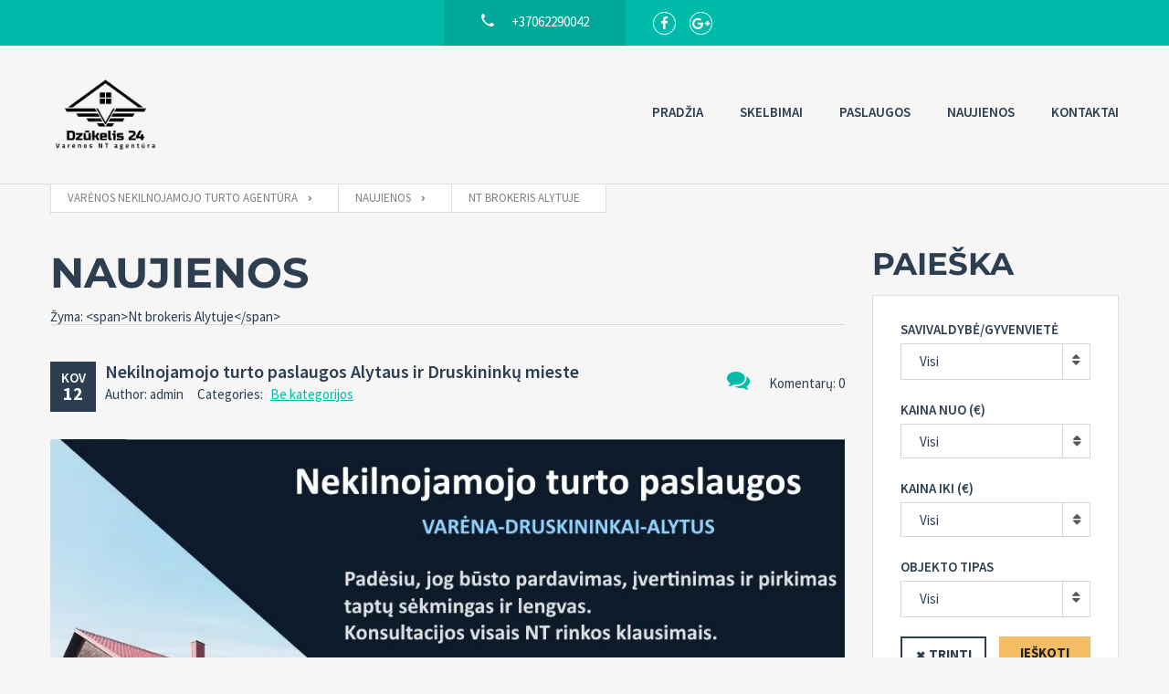

--- FILE ---
content_type: text/html; charset=UTF-8
request_url: https://agenturadede.lt/tag/nt-brokeris-alytuje/
body_size: 22299
content:
<!doctype html>
<html class="no-js" lang="lt-LT">
<head>
  <meta charset="UTF-8"/>
  <meta name="description" content="Nekilnojamojo turto paslaugos - Butai, Namai, Sodybos, Sodai, Sklypai">
  <!--[if IE]>
  <meta http-equiv="X-UA-Compatible" content="IE=9,chrome=1">
  <![endif]-->
  <meta name="viewport" content="width=device-width, initial-scale=1, user-scalable=0">
  <meta name="format-detection" content="telephone=no">
      <link rel="pingback" href="https://agenturadede.lt/xmlrpc.php"/>
    <meta name='robots' content='index, follow, max-image-preview:large, max-snippet:-1, max-video-preview:-1' />
	<style>img:is([sizes="auto" i], [sizes^="auto," i]) { contain-intrinsic-size: 3000px 1500px }</style>
	
	<!-- This site is optimized with the Yoast SEO plugin v26.8 - https://yoast.com/product/yoast-seo-wordpress/ -->
	<title>Nt brokeris Alytuje - Varėnos nekilnojamojo turto agentūra</title>
	<link rel="canonical" href="https://agenturadede.lt/tag/nt-brokeris-alytuje/" />
	<meta property="og:locale" content="lt_LT" />
	<meta property="og:type" content="article" />
	<meta property="og:title" content="Nt brokeris Alytuje - Varėnos nekilnojamojo turto agentūra" />
	<meta property="og:url" content="https://agenturadede.lt/tag/nt-brokeris-alytuje/" />
	<meta property="og:site_name" content="Varėnos nekilnojamojo turto agentūra" />
	<meta name="twitter:card" content="summary_large_image" />
	<script type="application/ld+json" class="yoast-schema-graph">{"@context":"https://schema.org","@graph":[{"@type":"CollectionPage","@id":"https://agenturadede.lt/tag/nt-brokeris-alytuje/","url":"https://agenturadede.lt/tag/nt-brokeris-alytuje/","name":"Nt brokeris Alytuje - Varėnos nekilnojamojo turto agentūra","isPartOf":{"@id":"https://agenturadede.lt/#website"},"primaryImageOfPage":{"@id":"https://agenturadede.lt/tag/nt-brokeris-alytuje/#primaryimage"},"image":{"@id":"https://agenturadede.lt/tag/nt-brokeris-alytuje/#primaryimage"},"thumbnailUrl":"https://agenturadede.lt/wp-content/uploads/2020/03/Pabaigtas-1.png","breadcrumb":{"@id":"https://agenturadede.lt/tag/nt-brokeris-alytuje/#breadcrumb"},"inLanguage":"lt-LT"},{"@type":"ImageObject","inLanguage":"lt-LT","@id":"https://agenturadede.lt/tag/nt-brokeris-alytuje/#primaryimage","url":"https://agenturadede.lt/wp-content/uploads/2020/03/Pabaigtas-1.png","contentUrl":"https://agenturadede.lt/wp-content/uploads/2020/03/Pabaigtas-1.png","width":960,"height":468},{"@type":"BreadcrumbList","@id":"https://agenturadede.lt/tag/nt-brokeris-alytuje/#breadcrumb","itemListElement":[{"@type":"ListItem","position":1,"name":"Home","item":"https://agenturadede.lt/"},{"@type":"ListItem","position":2,"name":"Nt brokeris Alytuje"}]},{"@type":"WebSite","@id":"https://agenturadede.lt/#website","url":"https://agenturadede.lt/","name":"Varėnos nekilnojamojo turto agentūra","description":"Nekilnojamojo turto paslaugos - Butai, Namai, Sodybos, Sodai, Sklypai","publisher":{"@id":"https://agenturadede.lt/#organization"},"potentialAction":[{"@type":"SearchAction","target":{"@type":"EntryPoint","urlTemplate":"https://agenturadede.lt/?s={search_term_string}"},"query-input":{"@type":"PropertyValueSpecification","valueRequired":true,"valueName":"search_term_string"}}],"inLanguage":"lt-LT"},{"@type":"Organization","@id":"https://agenturadede.lt/#organization","name":"Varėnos nekilnojamojo turto agentūra","url":"https://agenturadede.lt/","logo":{"@type":"ImageObject","inLanguage":"lt-LT","@id":"https://agenturadede.lt/#/schema/logo/image/","url":"https://agenturadede.lt/wp-content/uploads/2020/03/Dede3-1-1.png","contentUrl":"https://agenturadede.lt/wp-content/uploads/2020/03/Dede3-1-1.png","width":167,"height":84,"caption":"Varėnos nekilnojamojo turto agentūra"},"image":{"@id":"https://agenturadede.lt/#/schema/logo/image/"},"sameAs":["https://www.facebook.com/varenosskelbimai/?ref=bookmarks"]}]}</script>
	<!-- / Yoast SEO plugin. -->


<link rel='dns-prefetch' href='//fonts.googleapis.com' />
<link rel="alternate" type="application/rss+xml" title="Varėnos nekilnojamojo turto agentūra &raquo; Įrašų RSS srautas" href="https://agenturadede.lt/feed/" />
<link rel="alternate" type="application/rss+xml" title="Varėnos nekilnojamojo turto agentūra &raquo; Komentarų RSS srautas" href="https://agenturadede.lt/comments/feed/" />
<link rel="alternate" type="application/rss+xml" title="Varėnos nekilnojamojo turto agentūra &raquo; Žymos „Nt brokeris Alytuje“ RSS srautas" href="https://agenturadede.lt/tag/nt-brokeris-alytuje/feed/" />
<script type="text/javascript">
/* <![CDATA[ */
window._wpemojiSettings = {"baseUrl":"https:\/\/s.w.org\/images\/core\/emoji\/15.0.3\/72x72\/","ext":".png","svgUrl":"https:\/\/s.w.org\/images\/core\/emoji\/15.0.3\/svg\/","svgExt":".svg","source":{"concatemoji":"https:\/\/agenturadede.lt\/wp-includes\/js\/wp-emoji-release.min.js?ver=6.7.4"}};
/*! This file is auto-generated */
!function(i,n){var o,s,e;function c(e){try{var t={supportTests:e,timestamp:(new Date).valueOf()};sessionStorage.setItem(o,JSON.stringify(t))}catch(e){}}function p(e,t,n){e.clearRect(0,0,e.canvas.width,e.canvas.height),e.fillText(t,0,0);var t=new Uint32Array(e.getImageData(0,0,e.canvas.width,e.canvas.height).data),r=(e.clearRect(0,0,e.canvas.width,e.canvas.height),e.fillText(n,0,0),new Uint32Array(e.getImageData(0,0,e.canvas.width,e.canvas.height).data));return t.every(function(e,t){return e===r[t]})}function u(e,t,n){switch(t){case"flag":return n(e,"\ud83c\udff3\ufe0f\u200d\u26a7\ufe0f","\ud83c\udff3\ufe0f\u200b\u26a7\ufe0f")?!1:!n(e,"\ud83c\uddfa\ud83c\uddf3","\ud83c\uddfa\u200b\ud83c\uddf3")&&!n(e,"\ud83c\udff4\udb40\udc67\udb40\udc62\udb40\udc65\udb40\udc6e\udb40\udc67\udb40\udc7f","\ud83c\udff4\u200b\udb40\udc67\u200b\udb40\udc62\u200b\udb40\udc65\u200b\udb40\udc6e\u200b\udb40\udc67\u200b\udb40\udc7f");case"emoji":return!n(e,"\ud83d\udc26\u200d\u2b1b","\ud83d\udc26\u200b\u2b1b")}return!1}function f(e,t,n){var r="undefined"!=typeof WorkerGlobalScope&&self instanceof WorkerGlobalScope?new OffscreenCanvas(300,150):i.createElement("canvas"),a=r.getContext("2d",{willReadFrequently:!0}),o=(a.textBaseline="top",a.font="600 32px Arial",{});return e.forEach(function(e){o[e]=t(a,e,n)}),o}function t(e){var t=i.createElement("script");t.src=e,t.defer=!0,i.head.appendChild(t)}"undefined"!=typeof Promise&&(o="wpEmojiSettingsSupports",s=["flag","emoji"],n.supports={everything:!0,everythingExceptFlag:!0},e=new Promise(function(e){i.addEventListener("DOMContentLoaded",e,{once:!0})}),new Promise(function(t){var n=function(){try{var e=JSON.parse(sessionStorage.getItem(o));if("object"==typeof e&&"number"==typeof e.timestamp&&(new Date).valueOf()<e.timestamp+604800&&"object"==typeof e.supportTests)return e.supportTests}catch(e){}return null}();if(!n){if("undefined"!=typeof Worker&&"undefined"!=typeof OffscreenCanvas&&"undefined"!=typeof URL&&URL.createObjectURL&&"undefined"!=typeof Blob)try{var e="postMessage("+f.toString()+"("+[JSON.stringify(s),u.toString(),p.toString()].join(",")+"));",r=new Blob([e],{type:"text/javascript"}),a=new Worker(URL.createObjectURL(r),{name:"wpTestEmojiSupports"});return void(a.onmessage=function(e){c(n=e.data),a.terminate(),t(n)})}catch(e){}c(n=f(s,u,p))}t(n)}).then(function(e){for(var t in e)n.supports[t]=e[t],n.supports.everything=n.supports.everything&&n.supports[t],"flag"!==t&&(n.supports.everythingExceptFlag=n.supports.everythingExceptFlag&&n.supports[t]);n.supports.everythingExceptFlag=n.supports.everythingExceptFlag&&!n.supports.flag,n.DOMReady=!1,n.readyCallback=function(){n.DOMReady=!0}}).then(function(){return e}).then(function(){var e;n.supports.everything||(n.readyCallback(),(e=n.source||{}).concatemoji?t(e.concatemoji):e.wpemoji&&e.twemoji&&(t(e.twemoji),t(e.wpemoji)))}))}((window,document),window._wpemojiSettings);
/* ]]> */
</script>

<style id='wp-emoji-styles-inline-css' type='text/css'>

	img.wp-smiley, img.emoji {
		display: inline !important;
		border: none !important;
		box-shadow: none !important;
		height: 1em !important;
		width: 1em !important;
		margin: 0 0.07em !important;
		vertical-align: -0.1em !important;
		background: none !important;
		padding: 0 !important;
	}
</style>
<link rel='stylesheet' id='wp-block-library-css' href='https://agenturadede.lt/wp-includes/css/dist/block-library/style.min.css?ver=6.7.4' type='text/css' media='all' />
<style id='classic-theme-styles-inline-css' type='text/css'>
/*! This file is auto-generated */
.wp-block-button__link{color:#fff;background-color:#32373c;border-radius:9999px;box-shadow:none;text-decoration:none;padding:calc(.667em + 2px) calc(1.333em + 2px);font-size:1.125em}.wp-block-file__button{background:#32373c;color:#fff;text-decoration:none}
</style>
<style id='global-styles-inline-css' type='text/css'>
:root{--wp--preset--aspect-ratio--square: 1;--wp--preset--aspect-ratio--4-3: 4/3;--wp--preset--aspect-ratio--3-4: 3/4;--wp--preset--aspect-ratio--3-2: 3/2;--wp--preset--aspect-ratio--2-3: 2/3;--wp--preset--aspect-ratio--16-9: 16/9;--wp--preset--aspect-ratio--9-16: 9/16;--wp--preset--color--black: #000000;--wp--preset--color--cyan-bluish-gray: #abb8c3;--wp--preset--color--white: #ffffff;--wp--preset--color--pale-pink: #f78da7;--wp--preset--color--vivid-red: #cf2e2e;--wp--preset--color--luminous-vivid-orange: #ff6900;--wp--preset--color--luminous-vivid-amber: #fcb900;--wp--preset--color--light-green-cyan: #7bdcb5;--wp--preset--color--vivid-green-cyan: #00d084;--wp--preset--color--pale-cyan-blue: #8ed1fc;--wp--preset--color--vivid-cyan-blue: #0693e3;--wp--preset--color--vivid-purple: #9b51e0;--wp--preset--gradient--vivid-cyan-blue-to-vivid-purple: linear-gradient(135deg,rgba(6,147,227,1) 0%,rgb(155,81,224) 100%);--wp--preset--gradient--light-green-cyan-to-vivid-green-cyan: linear-gradient(135deg,rgb(122,220,180) 0%,rgb(0,208,130) 100%);--wp--preset--gradient--luminous-vivid-amber-to-luminous-vivid-orange: linear-gradient(135deg,rgba(252,185,0,1) 0%,rgba(255,105,0,1) 100%);--wp--preset--gradient--luminous-vivid-orange-to-vivid-red: linear-gradient(135deg,rgba(255,105,0,1) 0%,rgb(207,46,46) 100%);--wp--preset--gradient--very-light-gray-to-cyan-bluish-gray: linear-gradient(135deg,rgb(238,238,238) 0%,rgb(169,184,195) 100%);--wp--preset--gradient--cool-to-warm-spectrum: linear-gradient(135deg,rgb(74,234,220) 0%,rgb(151,120,209) 20%,rgb(207,42,186) 40%,rgb(238,44,130) 60%,rgb(251,105,98) 80%,rgb(254,248,76) 100%);--wp--preset--gradient--blush-light-purple: linear-gradient(135deg,rgb(255,206,236) 0%,rgb(152,150,240) 100%);--wp--preset--gradient--blush-bordeaux: linear-gradient(135deg,rgb(254,205,165) 0%,rgb(254,45,45) 50%,rgb(107,0,62) 100%);--wp--preset--gradient--luminous-dusk: linear-gradient(135deg,rgb(255,203,112) 0%,rgb(199,81,192) 50%,rgb(65,88,208) 100%);--wp--preset--gradient--pale-ocean: linear-gradient(135deg,rgb(255,245,203) 0%,rgb(182,227,212) 50%,rgb(51,167,181) 100%);--wp--preset--gradient--electric-grass: linear-gradient(135deg,rgb(202,248,128) 0%,rgb(113,206,126) 100%);--wp--preset--gradient--midnight: linear-gradient(135deg,rgb(2,3,129) 0%,rgb(40,116,252) 100%);--wp--preset--font-size--small: 13px;--wp--preset--font-size--medium: 20px;--wp--preset--font-size--large: 36px;--wp--preset--font-size--x-large: 42px;--wp--preset--spacing--20: 0.44rem;--wp--preset--spacing--30: 0.67rem;--wp--preset--spacing--40: 1rem;--wp--preset--spacing--50: 1.5rem;--wp--preset--spacing--60: 2.25rem;--wp--preset--spacing--70: 3.38rem;--wp--preset--spacing--80: 5.06rem;--wp--preset--shadow--natural: 6px 6px 9px rgba(0, 0, 0, 0.2);--wp--preset--shadow--deep: 12px 12px 50px rgba(0, 0, 0, 0.4);--wp--preset--shadow--sharp: 6px 6px 0px rgba(0, 0, 0, 0.2);--wp--preset--shadow--outlined: 6px 6px 0px -3px rgba(255, 255, 255, 1), 6px 6px rgba(0, 0, 0, 1);--wp--preset--shadow--crisp: 6px 6px 0px rgba(0, 0, 0, 1);}:where(.is-layout-flex){gap: 0.5em;}:where(.is-layout-grid){gap: 0.5em;}body .is-layout-flex{display: flex;}.is-layout-flex{flex-wrap: wrap;align-items: center;}.is-layout-flex > :is(*, div){margin: 0;}body .is-layout-grid{display: grid;}.is-layout-grid > :is(*, div){margin: 0;}:where(.wp-block-columns.is-layout-flex){gap: 2em;}:where(.wp-block-columns.is-layout-grid){gap: 2em;}:where(.wp-block-post-template.is-layout-flex){gap: 1.25em;}:where(.wp-block-post-template.is-layout-grid){gap: 1.25em;}.has-black-color{color: var(--wp--preset--color--black) !important;}.has-cyan-bluish-gray-color{color: var(--wp--preset--color--cyan-bluish-gray) !important;}.has-white-color{color: var(--wp--preset--color--white) !important;}.has-pale-pink-color{color: var(--wp--preset--color--pale-pink) !important;}.has-vivid-red-color{color: var(--wp--preset--color--vivid-red) !important;}.has-luminous-vivid-orange-color{color: var(--wp--preset--color--luminous-vivid-orange) !important;}.has-luminous-vivid-amber-color{color: var(--wp--preset--color--luminous-vivid-amber) !important;}.has-light-green-cyan-color{color: var(--wp--preset--color--light-green-cyan) !important;}.has-vivid-green-cyan-color{color: var(--wp--preset--color--vivid-green-cyan) !important;}.has-pale-cyan-blue-color{color: var(--wp--preset--color--pale-cyan-blue) !important;}.has-vivid-cyan-blue-color{color: var(--wp--preset--color--vivid-cyan-blue) !important;}.has-vivid-purple-color{color: var(--wp--preset--color--vivid-purple) !important;}.has-black-background-color{background-color: var(--wp--preset--color--black) !important;}.has-cyan-bluish-gray-background-color{background-color: var(--wp--preset--color--cyan-bluish-gray) !important;}.has-white-background-color{background-color: var(--wp--preset--color--white) !important;}.has-pale-pink-background-color{background-color: var(--wp--preset--color--pale-pink) !important;}.has-vivid-red-background-color{background-color: var(--wp--preset--color--vivid-red) !important;}.has-luminous-vivid-orange-background-color{background-color: var(--wp--preset--color--luminous-vivid-orange) !important;}.has-luminous-vivid-amber-background-color{background-color: var(--wp--preset--color--luminous-vivid-amber) !important;}.has-light-green-cyan-background-color{background-color: var(--wp--preset--color--light-green-cyan) !important;}.has-vivid-green-cyan-background-color{background-color: var(--wp--preset--color--vivid-green-cyan) !important;}.has-pale-cyan-blue-background-color{background-color: var(--wp--preset--color--pale-cyan-blue) !important;}.has-vivid-cyan-blue-background-color{background-color: var(--wp--preset--color--vivid-cyan-blue) !important;}.has-vivid-purple-background-color{background-color: var(--wp--preset--color--vivid-purple) !important;}.has-black-border-color{border-color: var(--wp--preset--color--black) !important;}.has-cyan-bluish-gray-border-color{border-color: var(--wp--preset--color--cyan-bluish-gray) !important;}.has-white-border-color{border-color: var(--wp--preset--color--white) !important;}.has-pale-pink-border-color{border-color: var(--wp--preset--color--pale-pink) !important;}.has-vivid-red-border-color{border-color: var(--wp--preset--color--vivid-red) !important;}.has-luminous-vivid-orange-border-color{border-color: var(--wp--preset--color--luminous-vivid-orange) !important;}.has-luminous-vivid-amber-border-color{border-color: var(--wp--preset--color--luminous-vivid-amber) !important;}.has-light-green-cyan-border-color{border-color: var(--wp--preset--color--light-green-cyan) !important;}.has-vivid-green-cyan-border-color{border-color: var(--wp--preset--color--vivid-green-cyan) !important;}.has-pale-cyan-blue-border-color{border-color: var(--wp--preset--color--pale-cyan-blue) !important;}.has-vivid-cyan-blue-border-color{border-color: var(--wp--preset--color--vivid-cyan-blue) !important;}.has-vivid-purple-border-color{border-color: var(--wp--preset--color--vivid-purple) !important;}.has-vivid-cyan-blue-to-vivid-purple-gradient-background{background: var(--wp--preset--gradient--vivid-cyan-blue-to-vivid-purple) !important;}.has-light-green-cyan-to-vivid-green-cyan-gradient-background{background: var(--wp--preset--gradient--light-green-cyan-to-vivid-green-cyan) !important;}.has-luminous-vivid-amber-to-luminous-vivid-orange-gradient-background{background: var(--wp--preset--gradient--luminous-vivid-amber-to-luminous-vivid-orange) !important;}.has-luminous-vivid-orange-to-vivid-red-gradient-background{background: var(--wp--preset--gradient--luminous-vivid-orange-to-vivid-red) !important;}.has-very-light-gray-to-cyan-bluish-gray-gradient-background{background: var(--wp--preset--gradient--very-light-gray-to-cyan-bluish-gray) !important;}.has-cool-to-warm-spectrum-gradient-background{background: var(--wp--preset--gradient--cool-to-warm-spectrum) !important;}.has-blush-light-purple-gradient-background{background: var(--wp--preset--gradient--blush-light-purple) !important;}.has-blush-bordeaux-gradient-background{background: var(--wp--preset--gradient--blush-bordeaux) !important;}.has-luminous-dusk-gradient-background{background: var(--wp--preset--gradient--luminous-dusk) !important;}.has-pale-ocean-gradient-background{background: var(--wp--preset--gradient--pale-ocean) !important;}.has-electric-grass-gradient-background{background: var(--wp--preset--gradient--electric-grass) !important;}.has-midnight-gradient-background{background: var(--wp--preset--gradient--midnight) !important;}.has-small-font-size{font-size: var(--wp--preset--font-size--small) !important;}.has-medium-font-size{font-size: var(--wp--preset--font-size--medium) !important;}.has-large-font-size{font-size: var(--wp--preset--font-size--large) !important;}.has-x-large-font-size{font-size: var(--wp--preset--font-size--x-large) !important;}
:where(.wp-block-post-template.is-layout-flex){gap: 1.25em;}:where(.wp-block-post-template.is-layout-grid){gap: 1.25em;}
:where(.wp-block-columns.is-layout-flex){gap: 2em;}:where(.wp-block-columns.is-layout-grid){gap: 2em;}
:root :where(.wp-block-pullquote){font-size: 1.5em;line-height: 1.6;}
</style>
<link rel='stylesheet' id='contact-form-7-css' href='https://agenturadede.lt/wp-content/plugins/contact-form-7/includes/css/styles.css?ver=6.1.4' type='text/css' media='all' />
<link rel='stylesheet' id='wpa-css-css' href='https://agenturadede.lt/wp-content/plugins/honeypot/includes/css/wpa.css?ver=2.3.04' type='text/css' media='all' />
<link rel='stylesheet' id='font-awesome-css' href='https://agenturadede.lt/wp-content/themes/realtyspace/public/css/font-awesome.css?ver=1683617282' type='text/css' media='all' />
<link rel='stylesheet' id='cf47rs-google-fonts-css' href='//fonts.googleapis.com/css?family=Montserrat%3A400%2C700%7CSource+Sans+Pro%3A200%2C400%2C600%2C700%2C900%2C400italic%2C700italic%26subset%3Dlatin%2Clatin-ext&#038;ver=1.0.0' type='text/css' media='all' />
<link rel='stylesheet' id='cf47rs-vendors-css' href='https://agenturadede.lt/wp-content/themes/realtyspace/public/css/vendor-default.css?ver=1683617281' type='text/css' media='all' />
<link rel='stylesheet' id='cf47rs-standartwp-css' href='https://agenturadede.lt/wp-content/themes/realtyspace/public/css/wordpress.css?ver=1683617281' type='text/css' media='all' />
<link rel='stylesheet' id='cf47rs-theme-css' href='https://agenturadede.lt/wp-content/themes/realtyspace/public/css/theme-default.css?ver=1683617282' type='text/css' media='all' />
<style id='cf47rs-theme-inline-css' type='text/css'>


</style>
<link rel='stylesheet' id='cf47rs-child-stylesheet-css' href='https://agenturadede.lt/wp-content/themes/realtyspace-child/style.css?ver=1719421597' type='text/css' media='all' />
<link rel='stylesheet' id='call-now-button-modern-style-css' href='https://agenturadede.lt/wp-content/plugins/call-now-button/resources/style/modern.css?ver=1.5.5' type='text/css' media='all' />
<script type="text/javascript" src="https://agenturadede.lt/wp-includes/js/jquery/jquery.min.js?ver=3.7.1" id="jquery-core-js"></script>
<script type="text/javascript" src="https://agenturadede.lt/wp-includes/js/jquery/jquery-migrate.min.js?ver=3.4.1" id="jquery-migrate-js"></script>
<script type="text/javascript" src="https://agenturadede.lt/wp-content/themes/realtyspace-child/script.js?ver=1657106352" id="cf47rs-script-js"></script>
<link rel="https://api.w.org/" href="https://agenturadede.lt/wp-json/" /><link rel="alternate" title="JSON" type="application/json" href="https://agenturadede.lt/wp-json/wp/v2/tags/180" /><link rel="EditURI" type="application/rsd+xml" title="RSD" href="https://agenturadede.lt/xmlrpc.php?rsd" />
<meta name="generator" content="WordPress 6.7.4" />
<meta name="generator" content="Powered by WPBakery Page Builder - drag and drop page builder for WordPress."/>
<meta name="generator" content="Powered by Slider Revolution 6.5.31 - responsive, Mobile-Friendly Slider Plugin for WordPress with comfortable drag and drop interface." />
<link rel="icon" href="https://agenturadede.lt/wp-content/uploads/2016/04/favicon.png" sizes="32x32" />
<link rel="icon" href="https://agenturadede.lt/wp-content/uploads/2016/04/favicon.png" sizes="192x192" />
<link rel="apple-touch-icon" href="https://agenturadede.lt/wp-content/uploads/2016/04/favicon.png" />
<meta name="msapplication-TileImage" content="https://agenturadede.lt/wp-content/uploads/2016/04/favicon.png" />
<script>function setREVStartSize(e){
			//window.requestAnimationFrame(function() {
				window.RSIW = window.RSIW===undefined ? window.innerWidth : window.RSIW;
				window.RSIH = window.RSIH===undefined ? window.innerHeight : window.RSIH;
				try {
					var pw = document.getElementById(e.c).parentNode.offsetWidth,
						newh;
					pw = pw===0 || isNaN(pw) || (e.l=="fullwidth" || e.layout=="fullwidth") ? window.RSIW : pw;
					e.tabw = e.tabw===undefined ? 0 : parseInt(e.tabw);
					e.thumbw = e.thumbw===undefined ? 0 : parseInt(e.thumbw);
					e.tabh = e.tabh===undefined ? 0 : parseInt(e.tabh);
					e.thumbh = e.thumbh===undefined ? 0 : parseInt(e.thumbh);
					e.tabhide = e.tabhide===undefined ? 0 : parseInt(e.tabhide);
					e.thumbhide = e.thumbhide===undefined ? 0 : parseInt(e.thumbhide);
					e.mh = e.mh===undefined || e.mh=="" || e.mh==="auto" ? 0 : parseInt(e.mh,0);
					if(e.layout==="fullscreen" || e.l==="fullscreen")
						newh = Math.max(e.mh,window.RSIH);
					else{
						e.gw = Array.isArray(e.gw) ? e.gw : [e.gw];
						for (var i in e.rl) if (e.gw[i]===undefined || e.gw[i]===0) e.gw[i] = e.gw[i-1];
						e.gh = e.el===undefined || e.el==="" || (Array.isArray(e.el) && e.el.length==0)? e.gh : e.el;
						e.gh = Array.isArray(e.gh) ? e.gh : [e.gh];
						for (var i in e.rl) if (e.gh[i]===undefined || e.gh[i]===0) e.gh[i] = e.gh[i-1];
											
						var nl = new Array(e.rl.length),
							ix = 0,
							sl;
						e.tabw = e.tabhide>=pw ? 0 : e.tabw;
						e.thumbw = e.thumbhide>=pw ? 0 : e.thumbw;
						e.tabh = e.tabhide>=pw ? 0 : e.tabh;
						e.thumbh = e.thumbhide>=pw ? 0 : e.thumbh;
						for (var i in e.rl) nl[i] = e.rl[i]<window.RSIW ? 0 : e.rl[i];
						sl = nl[0];
						for (var i in nl) if (sl>nl[i] && nl[i]>0) { sl = nl[i]; ix=i;}
						var m = pw>(e.gw[ix]+e.tabw+e.thumbw) ? 1 : (pw-(e.tabw+e.thumbw)) / (e.gw[ix]);
						newh =  (e.gh[ix] * m) + (e.tabh + e.thumbh);
					}
					var el = document.getElementById(e.c);
					if (el!==null && el) el.style.height = newh+"px";
					el = document.getElementById(e.c+"_wrapper");
					if (el!==null && el) {
						el.style.height = newh+"px";
						el.style.display = "block";
					}
				} catch(e){
					console.log("Failure at Presize of Slider:" + e)
				}
			//});
		  };</script>
<link rel="alternate" type="application/rss+xml" title="RSS" href="https://agenturadede.lt/rsslatest.xml" /><style id="kirki-inline-styles">.site--main .property,.site--main .site__main{padding-left:0px;padding-right:0px;padding-top:0px;padding-bottom:0px;}.navbar__brand{width:125px;}.header__logo{width:80px;}.footer{background-image:url("https://agenturadede.lt/wp-content/uploads/2020/03/bg-footer-1.jpg.webp");background-color:#222;}.widget--sidebar .widget__headline{font-family:Source Sans Pro;font-size:15px;font-weight:400;text-align:inherit;text-transform:uppercase;color:#2C3E50;}.hero-unit__page .banner--subpage .banner__title{font-family:Source Sans Pro;font-size:100px;font-weight:bold;color:#FFFFFF;}.hero-unit__page .banner--subpage .banner__subtitle{font-family:Source Sans Pro;font-size:24px;font-weight:bold;color:#FFFFFF;}.hero-unit__post_archive .banner--subpage .banner__title{font-family:Source Sans Pro;font-size:100px;font-weight:bold;color:#FFFFFF;}.hero-unit__post_archive .banner--subpage .banner__subtitle{font-family:Source Sans Pro;font-size:24px;font-weight:bold;color:#FFFFFF;}.hero-unit__post .banner--subpage .banner__title{font-family:Source Sans Pro;font-size:100px;font-weight:bold;color:#FFFFFF;}.hero-unit__post .banner--subpage .banner__subtitle{font-family:Source Sans Pro;font-size:24px;font-weight:bold;color:#FFFFFF;}.hero-unit__testimonial_archive .banner--subpage .banner__title{font-family:Source Sans Pro;font-size:100px;font-weight:bold;color:#FFFFFF;}.hero-unit__testimonial_archive .banner--subpage .banner__subtitle{font-family:Source Sans Pro;font-size:24px;font-weight:bold;color:#FFFFFF;}.hero-unit__testimonial_post .banner--subpage .banner__title{font-family:Source Sans Pro;font-size:100px;font-weight:bold;color:#FFFFFF;}.hero-unit__testimonial_post .banner--subpage .banner__subtitle{font-family:Source Sans Pro;font-size:24px;font-weight:bold;color:#FFFFFF;}.hero-unit__property_archive .banner--subpage .banner__title{font-family:Source Sans Pro;font-size:100px;font-weight:400;color:#FFFFFF;}.hero-unit__property_archive .banner--subpage .banner__subtitle{font-family:Source Sans Pro;font-size:24px;font-weight:400;color:#FFFFFF;}.hero-unit__property_post .banner--subpage .banner__title{font-family:Source Sans Pro;font-size:100px;font-weight:bold;color:#FFFFFF;}.hero-unit__property_post .banner--subpage .banner__subtitle{font-family:Source Sans Pro;font-size:24px;font-weight:bold;color:#FFFFFF;}.hero-unit__faq_archive .banner--subpage .banner__title{font-family:Source Sans Pro;font-size:100px;font-weight:bold;color:#FFFFFF;}.hero-unit__faq_archive .banner--subpage .banner__subtitle{font-family:Source Sans Pro;font-size:24px;font-weight:bold;color:#FFFFFF;}.hero-unit__faq .banner--subpage .banner__title{font-family:Source Sans Pro;font-size:100px;font-weight:bold;color:#FFFFFF;}.hero-unit__faq .banner--subpage .banner__subtitle{font-family:Source Sans Pro;font-size:24px;font-weight:bold;color:#FFFFFF;}.hero-unit__agent_archive .banner--subpage .banner__title{font-family:Source Sans Pro;font-size:100px;font-weight:bold;color:#FFFFFF;}.hero-unit__agent_archive .banner--subpage .banner__subtitle{font-family:Source Sans Pro;font-size:24px;font-weight:bold;color:#FFFFFF;}.hero-unit__agent_post .banner--subpage .banner__title{font-family:Source Sans Pro;font-size:100px;font-weight:bold;color:#FFFFFF;}.hero-unit__agent_post .banner--subpage .banner__subtitle{font-family:Source Sans Pro;font-size:24px;font-weight:bold;color:#FFFFFF;}.feature,.widget--cz.widget--feature{background-color:#FFFFFF;}.widget--cz.widget--feature .widget__title{color:#0BA;}.widget--cz.widget--achievement{background-image:url("https://agenturadede.lt/wp-content/themes/realtyspace/public/img/bg-achievement.jpg");}.widget--cz .banner--wide .banner__item{background-image:url("https://agenturadede.lt/wp-content/uploads/2020/03/banner-1-1.jpg.webp");}.widget--cz .gosubmit{background-image:url("https://agenturadede.lt/wp-content/themes/realtyspace/public/img/bg-gosubmit.jpg");background-color:#FFF;}@media (min-width: 1200px){.footer .footer__wrap{padding-bottom:150px;}.widget--sidebar .widget-title,.widget--sidebar .widget__title,.widget--sidebar .widgettitle{font-family:Montserrat;font-size:34px;font-weight:700;text-align:inherit;text-transform:uppercase;color:#2C3E50;}.widget--cz.widget--feature{background-image:url("https://agenturadede.lt/wp-content/themes/realtyspace/public/img/bg-feature.jpg");}}/* cyrillic-ext */
@font-face {
  font-family: 'Source Sans Pro';
  font-style: normal;
  font-weight: 400;
  font-display: swap;
  src: url(https://agenturadede.lt/wp-content/fonts/source-sans-pro/6xK3dSBYKcSV-LCoeQqfX1RYOo3qNa7lqDY.woff2) format('woff2');
  unicode-range: U+0460-052F, U+1C80-1C8A, U+20B4, U+2DE0-2DFF, U+A640-A69F, U+FE2E-FE2F;
}
/* cyrillic */
@font-face {
  font-family: 'Source Sans Pro';
  font-style: normal;
  font-weight: 400;
  font-display: swap;
  src: url(https://agenturadede.lt/wp-content/fonts/source-sans-pro/6xK3dSBYKcSV-LCoeQqfX1RYOo3qPK7lqDY.woff2) format('woff2');
  unicode-range: U+0301, U+0400-045F, U+0490-0491, U+04B0-04B1, U+2116;
}
/* greek-ext */
@font-face {
  font-family: 'Source Sans Pro';
  font-style: normal;
  font-weight: 400;
  font-display: swap;
  src: url(https://agenturadede.lt/wp-content/fonts/source-sans-pro/6xK3dSBYKcSV-LCoeQqfX1RYOo3qNK7lqDY.woff2) format('woff2');
  unicode-range: U+1F00-1FFF;
}
/* greek */
@font-face {
  font-family: 'Source Sans Pro';
  font-style: normal;
  font-weight: 400;
  font-display: swap;
  src: url(https://agenturadede.lt/wp-content/fonts/source-sans-pro/6xK3dSBYKcSV-LCoeQqfX1RYOo3qO67lqDY.woff2) format('woff2');
  unicode-range: U+0370-0377, U+037A-037F, U+0384-038A, U+038C, U+038E-03A1, U+03A3-03FF;
}
/* vietnamese */
@font-face {
  font-family: 'Source Sans Pro';
  font-style: normal;
  font-weight: 400;
  font-display: swap;
  src: url(https://agenturadede.lt/wp-content/fonts/source-sans-pro/6xK3dSBYKcSV-LCoeQqfX1RYOo3qN67lqDY.woff2) format('woff2');
  unicode-range: U+0102-0103, U+0110-0111, U+0128-0129, U+0168-0169, U+01A0-01A1, U+01AF-01B0, U+0300-0301, U+0303-0304, U+0308-0309, U+0323, U+0329, U+1EA0-1EF9, U+20AB;
}
/* latin-ext */
@font-face {
  font-family: 'Source Sans Pro';
  font-style: normal;
  font-weight: 400;
  font-display: swap;
  src: url(https://agenturadede.lt/wp-content/fonts/source-sans-pro/6xK3dSBYKcSV-LCoeQqfX1RYOo3qNq7lqDY.woff2) format('woff2');
  unicode-range: U+0100-02BA, U+02BD-02C5, U+02C7-02CC, U+02CE-02D7, U+02DD-02FF, U+0304, U+0308, U+0329, U+1D00-1DBF, U+1E00-1E9F, U+1EF2-1EFF, U+2020, U+20A0-20AB, U+20AD-20C0, U+2113, U+2C60-2C7F, U+A720-A7FF;
}
/* latin */
@font-face {
  font-family: 'Source Sans Pro';
  font-style: normal;
  font-weight: 400;
  font-display: swap;
  src: url(https://agenturadede.lt/wp-content/fonts/source-sans-pro/6xK3dSBYKcSV-LCoeQqfX1RYOo3qOK7l.woff2) format('woff2');
  unicode-range: U+0000-00FF, U+0131, U+0152-0153, U+02BB-02BC, U+02C6, U+02DA, U+02DC, U+0304, U+0308, U+0329, U+2000-206F, U+20AC, U+2122, U+2191, U+2193, U+2212, U+2215, U+FEFF, U+FFFD;
}
/* cyrillic-ext */
@font-face {
  font-family: 'Source Sans Pro';
  font-style: normal;
  font-weight: 600;
  font-display: swap;
  src: url(https://agenturadede.lt/wp-content/fonts/source-sans-pro/6xKydSBYKcSV-LCoeQqfX1RYOo3i54rwmhduz8A.woff2) format('woff2');
  unicode-range: U+0460-052F, U+1C80-1C8A, U+20B4, U+2DE0-2DFF, U+A640-A69F, U+FE2E-FE2F;
}
/* cyrillic */
@font-face {
  font-family: 'Source Sans Pro';
  font-style: normal;
  font-weight: 600;
  font-display: swap;
  src: url(https://agenturadede.lt/wp-content/fonts/source-sans-pro/6xKydSBYKcSV-LCoeQqfX1RYOo3i54rwkxduz8A.woff2) format('woff2');
  unicode-range: U+0301, U+0400-045F, U+0490-0491, U+04B0-04B1, U+2116;
}
/* greek-ext */
@font-face {
  font-family: 'Source Sans Pro';
  font-style: normal;
  font-weight: 600;
  font-display: swap;
  src: url(https://agenturadede.lt/wp-content/fonts/source-sans-pro/6xKydSBYKcSV-LCoeQqfX1RYOo3i54rwmxduz8A.woff2) format('woff2');
  unicode-range: U+1F00-1FFF;
}
/* greek */
@font-face {
  font-family: 'Source Sans Pro';
  font-style: normal;
  font-weight: 600;
  font-display: swap;
  src: url(https://agenturadede.lt/wp-content/fonts/source-sans-pro/6xKydSBYKcSV-LCoeQqfX1RYOo3i54rwlBduz8A.woff2) format('woff2');
  unicode-range: U+0370-0377, U+037A-037F, U+0384-038A, U+038C, U+038E-03A1, U+03A3-03FF;
}
/* vietnamese */
@font-face {
  font-family: 'Source Sans Pro';
  font-style: normal;
  font-weight: 600;
  font-display: swap;
  src: url(https://agenturadede.lt/wp-content/fonts/source-sans-pro/6xKydSBYKcSV-LCoeQqfX1RYOo3i54rwmBduz8A.woff2) format('woff2');
  unicode-range: U+0102-0103, U+0110-0111, U+0128-0129, U+0168-0169, U+01A0-01A1, U+01AF-01B0, U+0300-0301, U+0303-0304, U+0308-0309, U+0323, U+0329, U+1EA0-1EF9, U+20AB;
}
/* latin-ext */
@font-face {
  font-family: 'Source Sans Pro';
  font-style: normal;
  font-weight: 600;
  font-display: swap;
  src: url(https://agenturadede.lt/wp-content/fonts/source-sans-pro/6xKydSBYKcSV-LCoeQqfX1RYOo3i54rwmRduz8A.woff2) format('woff2');
  unicode-range: U+0100-02BA, U+02BD-02C5, U+02C7-02CC, U+02CE-02D7, U+02DD-02FF, U+0304, U+0308, U+0329, U+1D00-1DBF, U+1E00-1E9F, U+1EF2-1EFF, U+2020, U+20A0-20AB, U+20AD-20C0, U+2113, U+2C60-2C7F, U+A720-A7FF;
}
/* latin */
@font-face {
  font-family: 'Source Sans Pro';
  font-style: normal;
  font-weight: 600;
  font-display: swap;
  src: url(https://agenturadede.lt/wp-content/fonts/source-sans-pro/6xKydSBYKcSV-LCoeQqfX1RYOo3i54rwlxdu.woff2) format('woff2');
  unicode-range: U+0000-00FF, U+0131, U+0152-0153, U+02BB-02BC, U+02C6, U+02DA, U+02DC, U+0304, U+0308, U+0329, U+2000-206F, U+20AC, U+2122, U+2191, U+2193, U+2212, U+2215, U+FEFF, U+FFFD;
}/* cyrillic-ext */
@font-face {
  font-family: 'Montserrat';
  font-style: normal;
  font-weight: 700;
  font-display: swap;
  src: url(https://agenturadede.lt/wp-content/fonts/montserrat/JTUHjIg1_i6t8kCHKm4532VJOt5-QNFgpCuM73w0aXpsog.woff2) format('woff2');
  unicode-range: U+0460-052F, U+1C80-1C8A, U+20B4, U+2DE0-2DFF, U+A640-A69F, U+FE2E-FE2F;
}
/* cyrillic */
@font-face {
  font-family: 'Montserrat';
  font-style: normal;
  font-weight: 700;
  font-display: swap;
  src: url(https://agenturadede.lt/wp-content/fonts/montserrat/JTUHjIg1_i6t8kCHKm4532VJOt5-QNFgpCuM73w9aXpsog.woff2) format('woff2');
  unicode-range: U+0301, U+0400-045F, U+0490-0491, U+04B0-04B1, U+2116;
}
/* vietnamese */
@font-face {
  font-family: 'Montserrat';
  font-style: normal;
  font-weight: 700;
  font-display: swap;
  src: url(https://agenturadede.lt/wp-content/fonts/montserrat/JTUHjIg1_i6t8kCHKm4532VJOt5-QNFgpCuM73w2aXpsog.woff2) format('woff2');
  unicode-range: U+0102-0103, U+0110-0111, U+0128-0129, U+0168-0169, U+01A0-01A1, U+01AF-01B0, U+0300-0301, U+0303-0304, U+0308-0309, U+0323, U+0329, U+1EA0-1EF9, U+20AB;
}
/* latin-ext */
@font-face {
  font-family: 'Montserrat';
  font-style: normal;
  font-weight: 700;
  font-display: swap;
  src: url(https://agenturadede.lt/wp-content/fonts/montserrat/JTUHjIg1_i6t8kCHKm4532VJOt5-QNFgpCuM73w3aXpsog.woff2) format('woff2');
  unicode-range: U+0100-02BA, U+02BD-02C5, U+02C7-02CC, U+02CE-02D7, U+02DD-02FF, U+0304, U+0308, U+0329, U+1D00-1DBF, U+1E00-1E9F, U+1EF2-1EFF, U+2020, U+20A0-20AB, U+20AD-20C0, U+2113, U+2C60-2C7F, U+A720-A7FF;
}
/* latin */
@font-face {
  font-family: 'Montserrat';
  font-style: normal;
  font-weight: 700;
  font-display: swap;
  src: url(https://agenturadede.lt/wp-content/fonts/montserrat/JTUHjIg1_i6t8kCHKm4532VJOt5-QNFgpCuM73w5aXo.woff2) format('woff2');
  unicode-range: U+0000-00FF, U+0131, U+0152-0153, U+02BB-02BC, U+02C6, U+02DA, U+02DC, U+0304, U+0308, U+0329, U+2000-206F, U+20AC, U+2122, U+2191, U+2193, U+2212, U+2215, U+FEFF, U+FFFD;
}/* cyrillic-ext */
@font-face {
  font-family: 'Source Sans Pro';
  font-style: normal;
  font-weight: 400;
  font-display: swap;
  src: url(https://agenturadede.lt/wp-content/fonts/source-sans-pro/6xK3dSBYKcSV-LCoeQqfX1RYOo3qNa7lqDY.woff2) format('woff2');
  unicode-range: U+0460-052F, U+1C80-1C8A, U+20B4, U+2DE0-2DFF, U+A640-A69F, U+FE2E-FE2F;
}
/* cyrillic */
@font-face {
  font-family: 'Source Sans Pro';
  font-style: normal;
  font-weight: 400;
  font-display: swap;
  src: url(https://agenturadede.lt/wp-content/fonts/source-sans-pro/6xK3dSBYKcSV-LCoeQqfX1RYOo3qPK7lqDY.woff2) format('woff2');
  unicode-range: U+0301, U+0400-045F, U+0490-0491, U+04B0-04B1, U+2116;
}
/* greek-ext */
@font-face {
  font-family: 'Source Sans Pro';
  font-style: normal;
  font-weight: 400;
  font-display: swap;
  src: url(https://agenturadede.lt/wp-content/fonts/source-sans-pro/6xK3dSBYKcSV-LCoeQqfX1RYOo3qNK7lqDY.woff2) format('woff2');
  unicode-range: U+1F00-1FFF;
}
/* greek */
@font-face {
  font-family: 'Source Sans Pro';
  font-style: normal;
  font-weight: 400;
  font-display: swap;
  src: url(https://agenturadede.lt/wp-content/fonts/source-sans-pro/6xK3dSBYKcSV-LCoeQqfX1RYOo3qO67lqDY.woff2) format('woff2');
  unicode-range: U+0370-0377, U+037A-037F, U+0384-038A, U+038C, U+038E-03A1, U+03A3-03FF;
}
/* vietnamese */
@font-face {
  font-family: 'Source Sans Pro';
  font-style: normal;
  font-weight: 400;
  font-display: swap;
  src: url(https://agenturadede.lt/wp-content/fonts/source-sans-pro/6xK3dSBYKcSV-LCoeQqfX1RYOo3qN67lqDY.woff2) format('woff2');
  unicode-range: U+0102-0103, U+0110-0111, U+0128-0129, U+0168-0169, U+01A0-01A1, U+01AF-01B0, U+0300-0301, U+0303-0304, U+0308-0309, U+0323, U+0329, U+1EA0-1EF9, U+20AB;
}
/* latin-ext */
@font-face {
  font-family: 'Source Sans Pro';
  font-style: normal;
  font-weight: 400;
  font-display: swap;
  src: url(https://agenturadede.lt/wp-content/fonts/source-sans-pro/6xK3dSBYKcSV-LCoeQqfX1RYOo3qNq7lqDY.woff2) format('woff2');
  unicode-range: U+0100-02BA, U+02BD-02C5, U+02C7-02CC, U+02CE-02D7, U+02DD-02FF, U+0304, U+0308, U+0329, U+1D00-1DBF, U+1E00-1E9F, U+1EF2-1EFF, U+2020, U+20A0-20AB, U+20AD-20C0, U+2113, U+2C60-2C7F, U+A720-A7FF;
}
/* latin */
@font-face {
  font-family: 'Source Sans Pro';
  font-style: normal;
  font-weight: 400;
  font-display: swap;
  src: url(https://agenturadede.lt/wp-content/fonts/source-sans-pro/6xK3dSBYKcSV-LCoeQqfX1RYOo3qOK7l.woff2) format('woff2');
  unicode-range: U+0000-00FF, U+0131, U+0152-0153, U+02BB-02BC, U+02C6, U+02DA, U+02DC, U+0304, U+0308, U+0329, U+2000-206F, U+20AC, U+2122, U+2191, U+2193, U+2212, U+2215, U+FEFF, U+FFFD;
}
/* cyrillic-ext */
@font-face {
  font-family: 'Source Sans Pro';
  font-style: normal;
  font-weight: 600;
  font-display: swap;
  src: url(https://agenturadede.lt/wp-content/fonts/source-sans-pro/6xKydSBYKcSV-LCoeQqfX1RYOo3i54rwmhduz8A.woff2) format('woff2');
  unicode-range: U+0460-052F, U+1C80-1C8A, U+20B4, U+2DE0-2DFF, U+A640-A69F, U+FE2E-FE2F;
}
/* cyrillic */
@font-face {
  font-family: 'Source Sans Pro';
  font-style: normal;
  font-weight: 600;
  font-display: swap;
  src: url(https://agenturadede.lt/wp-content/fonts/source-sans-pro/6xKydSBYKcSV-LCoeQqfX1RYOo3i54rwkxduz8A.woff2) format('woff2');
  unicode-range: U+0301, U+0400-045F, U+0490-0491, U+04B0-04B1, U+2116;
}
/* greek-ext */
@font-face {
  font-family: 'Source Sans Pro';
  font-style: normal;
  font-weight: 600;
  font-display: swap;
  src: url(https://agenturadede.lt/wp-content/fonts/source-sans-pro/6xKydSBYKcSV-LCoeQqfX1RYOo3i54rwmxduz8A.woff2) format('woff2');
  unicode-range: U+1F00-1FFF;
}
/* greek */
@font-face {
  font-family: 'Source Sans Pro';
  font-style: normal;
  font-weight: 600;
  font-display: swap;
  src: url(https://agenturadede.lt/wp-content/fonts/source-sans-pro/6xKydSBYKcSV-LCoeQqfX1RYOo3i54rwlBduz8A.woff2) format('woff2');
  unicode-range: U+0370-0377, U+037A-037F, U+0384-038A, U+038C, U+038E-03A1, U+03A3-03FF;
}
/* vietnamese */
@font-face {
  font-family: 'Source Sans Pro';
  font-style: normal;
  font-weight: 600;
  font-display: swap;
  src: url(https://agenturadede.lt/wp-content/fonts/source-sans-pro/6xKydSBYKcSV-LCoeQqfX1RYOo3i54rwmBduz8A.woff2) format('woff2');
  unicode-range: U+0102-0103, U+0110-0111, U+0128-0129, U+0168-0169, U+01A0-01A1, U+01AF-01B0, U+0300-0301, U+0303-0304, U+0308-0309, U+0323, U+0329, U+1EA0-1EF9, U+20AB;
}
/* latin-ext */
@font-face {
  font-family: 'Source Sans Pro';
  font-style: normal;
  font-weight: 600;
  font-display: swap;
  src: url(https://agenturadede.lt/wp-content/fonts/source-sans-pro/6xKydSBYKcSV-LCoeQqfX1RYOo3i54rwmRduz8A.woff2) format('woff2');
  unicode-range: U+0100-02BA, U+02BD-02C5, U+02C7-02CC, U+02CE-02D7, U+02DD-02FF, U+0304, U+0308, U+0329, U+1D00-1DBF, U+1E00-1E9F, U+1EF2-1EFF, U+2020, U+20A0-20AB, U+20AD-20C0, U+2113, U+2C60-2C7F, U+A720-A7FF;
}
/* latin */
@font-face {
  font-family: 'Source Sans Pro';
  font-style: normal;
  font-weight: 600;
  font-display: swap;
  src: url(https://agenturadede.lt/wp-content/fonts/source-sans-pro/6xKydSBYKcSV-LCoeQqfX1RYOo3i54rwlxdu.woff2) format('woff2');
  unicode-range: U+0000-00FF, U+0131, U+0152-0153, U+02BB-02BC, U+02C6, U+02DA, U+02DC, U+0304, U+0308, U+0329, U+2000-206F, U+20AC, U+2122, U+2191, U+2193, U+2212, U+2215, U+FEFF, U+FFFD;
}/* cyrillic-ext */
@font-face {
  font-family: 'Montserrat';
  font-style: normal;
  font-weight: 700;
  font-display: swap;
  src: url(https://agenturadede.lt/wp-content/fonts/montserrat/JTUHjIg1_i6t8kCHKm4532VJOt5-QNFgpCuM73w0aXpsog.woff2) format('woff2');
  unicode-range: U+0460-052F, U+1C80-1C8A, U+20B4, U+2DE0-2DFF, U+A640-A69F, U+FE2E-FE2F;
}
/* cyrillic */
@font-face {
  font-family: 'Montserrat';
  font-style: normal;
  font-weight: 700;
  font-display: swap;
  src: url(https://agenturadede.lt/wp-content/fonts/montserrat/JTUHjIg1_i6t8kCHKm4532VJOt5-QNFgpCuM73w9aXpsog.woff2) format('woff2');
  unicode-range: U+0301, U+0400-045F, U+0490-0491, U+04B0-04B1, U+2116;
}
/* vietnamese */
@font-face {
  font-family: 'Montserrat';
  font-style: normal;
  font-weight: 700;
  font-display: swap;
  src: url(https://agenturadede.lt/wp-content/fonts/montserrat/JTUHjIg1_i6t8kCHKm4532VJOt5-QNFgpCuM73w2aXpsog.woff2) format('woff2');
  unicode-range: U+0102-0103, U+0110-0111, U+0128-0129, U+0168-0169, U+01A0-01A1, U+01AF-01B0, U+0300-0301, U+0303-0304, U+0308-0309, U+0323, U+0329, U+1EA0-1EF9, U+20AB;
}
/* latin-ext */
@font-face {
  font-family: 'Montserrat';
  font-style: normal;
  font-weight: 700;
  font-display: swap;
  src: url(https://agenturadede.lt/wp-content/fonts/montserrat/JTUHjIg1_i6t8kCHKm4532VJOt5-QNFgpCuM73w3aXpsog.woff2) format('woff2');
  unicode-range: U+0100-02BA, U+02BD-02C5, U+02C7-02CC, U+02CE-02D7, U+02DD-02FF, U+0304, U+0308, U+0329, U+1D00-1DBF, U+1E00-1E9F, U+1EF2-1EFF, U+2020, U+20A0-20AB, U+20AD-20C0, U+2113, U+2C60-2C7F, U+A720-A7FF;
}
/* latin */
@font-face {
  font-family: 'Montserrat';
  font-style: normal;
  font-weight: 700;
  font-display: swap;
  src: url(https://agenturadede.lt/wp-content/fonts/montserrat/JTUHjIg1_i6t8kCHKm4532VJOt5-QNFgpCuM73w5aXo.woff2) format('woff2');
  unicode-range: U+0000-00FF, U+0131, U+0152-0153, U+02BB-02BC, U+02C6, U+02DA, U+02DC, U+0304, U+0308, U+0329, U+2000-206F, U+20AC, U+2122, U+2191, U+2193, U+2212, U+2215, U+FEFF, U+FFFD;
}/* cyrillic-ext */
@font-face {
  font-family: 'Source Sans Pro';
  font-style: normal;
  font-weight: 400;
  font-display: swap;
  src: url(https://agenturadede.lt/wp-content/fonts/source-sans-pro/6xK3dSBYKcSV-LCoeQqfX1RYOo3qNa7lqDY.woff2) format('woff2');
  unicode-range: U+0460-052F, U+1C80-1C8A, U+20B4, U+2DE0-2DFF, U+A640-A69F, U+FE2E-FE2F;
}
/* cyrillic */
@font-face {
  font-family: 'Source Sans Pro';
  font-style: normal;
  font-weight: 400;
  font-display: swap;
  src: url(https://agenturadede.lt/wp-content/fonts/source-sans-pro/6xK3dSBYKcSV-LCoeQqfX1RYOo3qPK7lqDY.woff2) format('woff2');
  unicode-range: U+0301, U+0400-045F, U+0490-0491, U+04B0-04B1, U+2116;
}
/* greek-ext */
@font-face {
  font-family: 'Source Sans Pro';
  font-style: normal;
  font-weight: 400;
  font-display: swap;
  src: url(https://agenturadede.lt/wp-content/fonts/source-sans-pro/6xK3dSBYKcSV-LCoeQqfX1RYOo3qNK7lqDY.woff2) format('woff2');
  unicode-range: U+1F00-1FFF;
}
/* greek */
@font-face {
  font-family: 'Source Sans Pro';
  font-style: normal;
  font-weight: 400;
  font-display: swap;
  src: url(https://agenturadede.lt/wp-content/fonts/source-sans-pro/6xK3dSBYKcSV-LCoeQqfX1RYOo3qO67lqDY.woff2) format('woff2');
  unicode-range: U+0370-0377, U+037A-037F, U+0384-038A, U+038C, U+038E-03A1, U+03A3-03FF;
}
/* vietnamese */
@font-face {
  font-family: 'Source Sans Pro';
  font-style: normal;
  font-weight: 400;
  font-display: swap;
  src: url(https://agenturadede.lt/wp-content/fonts/source-sans-pro/6xK3dSBYKcSV-LCoeQqfX1RYOo3qN67lqDY.woff2) format('woff2');
  unicode-range: U+0102-0103, U+0110-0111, U+0128-0129, U+0168-0169, U+01A0-01A1, U+01AF-01B0, U+0300-0301, U+0303-0304, U+0308-0309, U+0323, U+0329, U+1EA0-1EF9, U+20AB;
}
/* latin-ext */
@font-face {
  font-family: 'Source Sans Pro';
  font-style: normal;
  font-weight: 400;
  font-display: swap;
  src: url(https://agenturadede.lt/wp-content/fonts/source-sans-pro/6xK3dSBYKcSV-LCoeQqfX1RYOo3qNq7lqDY.woff2) format('woff2');
  unicode-range: U+0100-02BA, U+02BD-02C5, U+02C7-02CC, U+02CE-02D7, U+02DD-02FF, U+0304, U+0308, U+0329, U+1D00-1DBF, U+1E00-1E9F, U+1EF2-1EFF, U+2020, U+20A0-20AB, U+20AD-20C0, U+2113, U+2C60-2C7F, U+A720-A7FF;
}
/* latin */
@font-face {
  font-family: 'Source Sans Pro';
  font-style: normal;
  font-weight: 400;
  font-display: swap;
  src: url(https://agenturadede.lt/wp-content/fonts/source-sans-pro/6xK3dSBYKcSV-LCoeQqfX1RYOo3qOK7l.woff2) format('woff2');
  unicode-range: U+0000-00FF, U+0131, U+0152-0153, U+02BB-02BC, U+02C6, U+02DA, U+02DC, U+0304, U+0308, U+0329, U+2000-206F, U+20AC, U+2122, U+2191, U+2193, U+2212, U+2215, U+FEFF, U+FFFD;
}
/* cyrillic-ext */
@font-face {
  font-family: 'Source Sans Pro';
  font-style: normal;
  font-weight: 600;
  font-display: swap;
  src: url(https://agenturadede.lt/wp-content/fonts/source-sans-pro/6xKydSBYKcSV-LCoeQqfX1RYOo3i54rwmhduz8A.woff2) format('woff2');
  unicode-range: U+0460-052F, U+1C80-1C8A, U+20B4, U+2DE0-2DFF, U+A640-A69F, U+FE2E-FE2F;
}
/* cyrillic */
@font-face {
  font-family: 'Source Sans Pro';
  font-style: normal;
  font-weight: 600;
  font-display: swap;
  src: url(https://agenturadede.lt/wp-content/fonts/source-sans-pro/6xKydSBYKcSV-LCoeQqfX1RYOo3i54rwkxduz8A.woff2) format('woff2');
  unicode-range: U+0301, U+0400-045F, U+0490-0491, U+04B0-04B1, U+2116;
}
/* greek-ext */
@font-face {
  font-family: 'Source Sans Pro';
  font-style: normal;
  font-weight: 600;
  font-display: swap;
  src: url(https://agenturadede.lt/wp-content/fonts/source-sans-pro/6xKydSBYKcSV-LCoeQqfX1RYOo3i54rwmxduz8A.woff2) format('woff2');
  unicode-range: U+1F00-1FFF;
}
/* greek */
@font-face {
  font-family: 'Source Sans Pro';
  font-style: normal;
  font-weight: 600;
  font-display: swap;
  src: url(https://agenturadede.lt/wp-content/fonts/source-sans-pro/6xKydSBYKcSV-LCoeQqfX1RYOo3i54rwlBduz8A.woff2) format('woff2');
  unicode-range: U+0370-0377, U+037A-037F, U+0384-038A, U+038C, U+038E-03A1, U+03A3-03FF;
}
/* vietnamese */
@font-face {
  font-family: 'Source Sans Pro';
  font-style: normal;
  font-weight: 600;
  font-display: swap;
  src: url(https://agenturadede.lt/wp-content/fonts/source-sans-pro/6xKydSBYKcSV-LCoeQqfX1RYOo3i54rwmBduz8A.woff2) format('woff2');
  unicode-range: U+0102-0103, U+0110-0111, U+0128-0129, U+0168-0169, U+01A0-01A1, U+01AF-01B0, U+0300-0301, U+0303-0304, U+0308-0309, U+0323, U+0329, U+1EA0-1EF9, U+20AB;
}
/* latin-ext */
@font-face {
  font-family: 'Source Sans Pro';
  font-style: normal;
  font-weight: 600;
  font-display: swap;
  src: url(https://agenturadede.lt/wp-content/fonts/source-sans-pro/6xKydSBYKcSV-LCoeQqfX1RYOo3i54rwmRduz8A.woff2) format('woff2');
  unicode-range: U+0100-02BA, U+02BD-02C5, U+02C7-02CC, U+02CE-02D7, U+02DD-02FF, U+0304, U+0308, U+0329, U+1D00-1DBF, U+1E00-1E9F, U+1EF2-1EFF, U+2020, U+20A0-20AB, U+20AD-20C0, U+2113, U+2C60-2C7F, U+A720-A7FF;
}
/* latin */
@font-face {
  font-family: 'Source Sans Pro';
  font-style: normal;
  font-weight: 600;
  font-display: swap;
  src: url(https://agenturadede.lt/wp-content/fonts/source-sans-pro/6xKydSBYKcSV-LCoeQqfX1RYOo3i54rwlxdu.woff2) format('woff2');
  unicode-range: U+0000-00FF, U+0131, U+0152-0153, U+02BB-02BC, U+02C6, U+02DA, U+02DC, U+0304, U+0308, U+0329, U+2000-206F, U+20AC, U+2122, U+2191, U+2193, U+2212, U+2215, U+FEFF, U+FFFD;
}/* cyrillic-ext */
@font-face {
  font-family: 'Montserrat';
  font-style: normal;
  font-weight: 700;
  font-display: swap;
  src: url(https://agenturadede.lt/wp-content/fonts/montserrat/JTUHjIg1_i6t8kCHKm4532VJOt5-QNFgpCuM73w0aXpsog.woff2) format('woff2');
  unicode-range: U+0460-052F, U+1C80-1C8A, U+20B4, U+2DE0-2DFF, U+A640-A69F, U+FE2E-FE2F;
}
/* cyrillic */
@font-face {
  font-family: 'Montserrat';
  font-style: normal;
  font-weight: 700;
  font-display: swap;
  src: url(https://agenturadede.lt/wp-content/fonts/montserrat/JTUHjIg1_i6t8kCHKm4532VJOt5-QNFgpCuM73w9aXpsog.woff2) format('woff2');
  unicode-range: U+0301, U+0400-045F, U+0490-0491, U+04B0-04B1, U+2116;
}
/* vietnamese */
@font-face {
  font-family: 'Montserrat';
  font-style: normal;
  font-weight: 700;
  font-display: swap;
  src: url(https://agenturadede.lt/wp-content/fonts/montserrat/JTUHjIg1_i6t8kCHKm4532VJOt5-QNFgpCuM73w2aXpsog.woff2) format('woff2');
  unicode-range: U+0102-0103, U+0110-0111, U+0128-0129, U+0168-0169, U+01A0-01A1, U+01AF-01B0, U+0300-0301, U+0303-0304, U+0308-0309, U+0323, U+0329, U+1EA0-1EF9, U+20AB;
}
/* latin-ext */
@font-face {
  font-family: 'Montserrat';
  font-style: normal;
  font-weight: 700;
  font-display: swap;
  src: url(https://agenturadede.lt/wp-content/fonts/montserrat/JTUHjIg1_i6t8kCHKm4532VJOt5-QNFgpCuM73w3aXpsog.woff2) format('woff2');
  unicode-range: U+0100-02BA, U+02BD-02C5, U+02C7-02CC, U+02CE-02D7, U+02DD-02FF, U+0304, U+0308, U+0329, U+1D00-1DBF, U+1E00-1E9F, U+1EF2-1EFF, U+2020, U+20A0-20AB, U+20AD-20C0, U+2113, U+2C60-2C7F, U+A720-A7FF;
}
/* latin */
@font-face {
  font-family: 'Montserrat';
  font-style: normal;
  font-weight: 700;
  font-display: swap;
  src: url(https://agenturadede.lt/wp-content/fonts/montserrat/JTUHjIg1_i6t8kCHKm4532VJOt5-QNFgpCuM73w5aXo.woff2) format('woff2');
  unicode-range: U+0000-00FF, U+0131, U+0152-0153, U+02BB-02BC, U+02C6, U+02DA, U+02DC, U+0304, U+0308, U+0329, U+2000-206F, U+20AC, U+2122, U+2191, U+2193, U+2212, U+2215, U+FEFF, U+FFFD;
}</style><noscript><style> .wpb_animate_when_almost_visible { opacity: 1; }</style></noscript>
  <link rel="alternate" type="application/rss+xml" title="Varėnos nekilnojamojo turto agentūra" href="https://agenturadede.lt/feed/">
</head>
<body class="
archive tag tag-nt-brokeris-alytuje tag-180 wpb-js-composer js-comp-ver-6.9.0 vc_responsive
non-boxed



menu-default slider-default hover-default
" data-controller="">

<div class="box js-box">
  <header class="
header


header--brand
">
  <div class="container">
    <div class="header__row">
      <a href="https://agenturadede.lt" class="header__logo" title="Varėnos nekilnojamojo turto agentūra">
        
                              <img src="https://agenturadede.lt/wp-content/uploads/2023/09/dzukelis24-su-tarpu-permatomas.png" alt="Varėnos nekilnojamojo turto agentūra">
          
              </a>
      <div class="header__settings">
        

                      </div>
              <div class="header__contacts  header__contacts--social ">
          <a href="tel:+37062290042" class="header__phone">
            <svg class="header__phone-icon">
              <use xlink:href="#icon-phone"></use>
            </svg>
            <span class="header__span">+37062290042</span>
          </a>
        </div>
                    <div class="header__social  header__social--contacts ">
          <div class="social social--header social--circles">
                          <a target="_blank" href="https://www.facebook.com/varenosskelbimai" class="social__item" title="">
                      <i class="fa fa-facebook "></i>
  
              </a>
                          <a target="_blank" href="https://plus.google.com/" class="social__item" title="">
                      <i class="fa fa-google-plus "></i>
  
              </a>
                      </div>
        </div>
            <!-- end of block .header__contacts-->
            <button type="button" class="header__navbar-toggle js-navbar-toggle">
        <svg class="header__navbar-show">
          <use xlink:href="#icon-menu"></use>
        </svg>
        <svg class="header__navbar-hide">
          <use xlink:href="#icon-menu-close"></use>
        </svg>
      </button>
      <!-- end of block .header__navbar-toggle-->
    </div>
  </div>
</header>
<!-- END HEADER-->
<!-- BEGIN NAVBAR-->
<div id="header-nav-offset"></div>
<nav id="header-nav" class="
navbar navbar--header
  navbar--left
">
  <div class="container">
    <div class="navbar__row js-navbar-row">
      <a href="https://agenturadede.lt" class="navbar__brand" title="Varėnos nekilnojamojo turto agentūra">
        
                                            <img src="https://agenturadede.lt/wp-content/uploads/2023/09/dzukelis-juoda.png" class="navbar__brand-logo navbar__brand-logo--default" alt="Varėnos nekilnojamojo turto agentūra">
              <img src="https://agenturadede.lt/wp-content/uploads/2023/09/dzukelis24-su-tarpu-permatomas.png" class="navbar__brand-logo navbar__brand-logo--hero" alt="Varėnos nekilnojamojo turto agentūra">
                      
              </a>
              <div id="navbar-collapse-1" class="navbar__wrap"><ul id="menu-realtyspace-demo" class="navbar__nav"><li id="menu-item-596" class="menu-item menu-item-type-post_type menu-item-object-page menu-item-home navbar__item menu-item-596"><a href="https://agenturadede.lt/" class="navbar__link">Pradžia</a></li>
<li id="menu-item-497" class="menu-item menu-item-type-custom menu-item-object-custom menu-item-has-children js-dropdown navbar__item menu-item-497"><a href="/properties/" class="navbar__link">Skelbimai<svg class="navbar__arrow">
                      <use xmlns:xlink="http://www.w3.org/1999/xlink" xlink:href="#icon-arrow-right"></use>
                    </svg></a>

        <div role="menu" class="js-dropdown-menu navbar__dropdown">
    <button class="navbar__back js-navbar-submenu-back">
        <svg class="navbar__arrow">
            <use xmlns:xlink="http://www.w3.org/1999/xlink" xlink:href="#icon-arrow-left"></use>
        </svg>Back
    </button>
    <div class="navbar__submenu">
        <ul class="navbar__subnav">
            
	<li id="menu-item-1970" class="menu-item menu-item-type-custom menu-item-object-custom navbar__subitem menu-item-1970"><a href="/properties/" class="navbar__sublink">Visi skelbimai</a></li>
	<li id="menu-item-492" class="menu-item menu-item-type-custom menu-item-object-custom navbar__subitem menu-item-492"><a href="/property_type/butai-varenoje/" class="navbar__sublink">Butai</a></li>
	<li id="menu-item-493" class="menu-item menu-item-type-custom menu-item-object-custom navbar__subitem menu-item-493"><a href="/property_type/namai/" class="navbar__sublink">Namai</a></li>
	<li id="menu-item-536" class="menu-item menu-item-type-custom menu-item-object-custom navbar__subitem menu-item-536"><a href="/property_type/sodai/" class="navbar__sublink">Sodai</a></li>
	<li id="menu-item-537" class="menu-item menu-item-type-custom menu-item-object-custom navbar__subitem menu-item-537"><a href="/property_type/sklypai/" class="navbar__sublink">Sklypai</a></li>
	<li id="menu-item-958" class="menu-item menu-item-type-custom menu-item-object-custom navbar__subitem menu-item-958"><a href="/property_type/patalpos/" class="navbar__sublink">Patalpos</a></li>
	<li id="menu-item-519" class="menu-item menu-item-type-custom menu-item-object-custom navbar__subitem menu-item-519"><a href="/property_type/nuoma/" class="navbar__sublink">Nuoma</a></li>
</ul></div></div>
</li>
<li id="menu-item-969" class="menu-item menu-item-type-post_type menu-item-object-page menu-item-has-children js-dropdown navbar__item menu-item-969"><a href="https://agenturadede.lt/paslaugos/" class="navbar__link">Paslaugos<svg class="navbar__arrow">
                      <use xmlns:xlink="http://www.w3.org/1999/xlink" xlink:href="#icon-arrow-right"></use>
                    </svg></a>

        <div role="menu" class="js-dropdown-menu navbar__dropdown">
    <button class="navbar__back js-navbar-submenu-back">
        <svg class="navbar__arrow">
            <use xmlns:xlink="http://www.w3.org/1999/xlink" xlink:href="#icon-arrow-left"></use>
        </svg>Back
    </button>
    <div class="navbar__submenu">
        <ul class="navbar__subnav">
            
	<li id="menu-item-1971" class="menu-item menu-item-type-custom menu-item-object-custom navbar__subitem menu-item-1971"><a href="/paslaugos/" class="navbar__sublink">Tarpininkavimas</a></li>
	<li id="menu-item-970" class="menu-item menu-item-type-post_type menu-item-object-page navbar__subitem menu-item-970"><a href="https://agenturadede.lt/pastatu-sertifikavimas/" class="navbar__sublink">Pastatų sertifikavimas</a></li>
	<li id="menu-item-971" class="menu-item menu-item-type-post_type menu-item-object-page navbar__subitem menu-item-971"><a href="https://agenturadede.lt/turto-vertinimas/" class="navbar__sublink">Turto vertinimas Varėnoje ir Varėnos rajone</a></li>
	<li id="menu-item-968" class="menu-item menu-item-type-post_type menu-item-object-page navbar__subitem menu-item-968"><a href="https://agenturadede.lt/kadastriniai-matavimai/" class="navbar__sublink">Kadastriniai matavimai Varėnoje</a></li>
</ul></div></div>
</li>
<li id="menu-item-582" class="menu-item menu-item-type-post_type menu-item-object-page current_page_parent navbar__item menu-item-582"><a href="https://agenturadede.lt/blog/" class="navbar__link">Naujienos</a></li>
<li id="menu-item-583" class="menu-item menu-item-type-post_type menu-item-object-page navbar__item menu-item-583"><a href="https://agenturadede.lt/contact/" class="navbar__link">Kontaktai</a></li>
</ul></div>
          </div>
  </div>
</nav>  <div class="site-wrap js-site-wrap">
          <nav class="breadcrumbs">
        <div class="container">
          <ul class="breadcrumbs__list">
            <li class="home"><span property="itemListElement" typeof="ListItem"><a property="item" typeof="WebPage" title="Go to Varėnos nekilnojamojo turto agentūra." href="https://agenturadede.lt" class="bcn-type-home" ><span property="name">Varėnos nekilnojamojo turto agentūra</span></a><meta property="position" content="1"></span></li>
<li class="post-root post post-post"><span property="itemListElement" typeof="ListItem"><a property="item" typeof="WebPage" title="Go to Naujienos." href="https://agenturadede.lt/blog/" class="bcn-type-post-root bcn-type-post bcn-type-post-post" ><span property="name">Naujienos</span></a><meta property="position" content="2"></span></li>
<li class="archive taxonomy post_tag current-item"><span property="itemListElement" typeof="ListItem"><span property="name" class="bcn-type-archive bcn-type-taxonomy bcn-type-post_tag bcn-type-current-item">Nt brokeris Alytuje</span><meta property="url" content="https://agenturadede.lt/tag/nt-brokeris-alytuje/"><meta property="position" content="3"></span></li>

          </ul>
        </div>
      </nav>
                              <div class="center">
        <div class="container">
                      <div class="row">
                  <div class="site site--main">
      <header class="site__header">
          <h1 class="site__title ">Naujienos</h1>
              <h5 class="site__headline ">Žyma: &lt;span&gt;Nt brokeris Alytuje&lt;/span&gt;</h5>
      </header>
      <div class="site__panel "></div>
  
    <div class="site__main">
      <div class="listing listing--list article article--list ">
                  <div class="listing__item">
            <article class="article__item post-836 post type-post status-publish format-standard has-post-thumbnail hentry category-be-kategorijos tag-nekilnojamojo-turto-agentura-alytaus-mieste tag-nekilnojamojo-turto-agentura-alytuje tag-nekilnojamojo-turto-agentura-druskininku-mieste tag-nekilnojamojo-turto-agentura-druskininkuose tag-nekilnojamojo-turto-paslaugos-dzukijoje tag-nt-brokeris-alytuje tag-nt-brokeris-druskininkuose">
                    <div class="article__item-header">
    <time datetime="2020-03-12" class="article__time">
      Kov
      <strong>12</strong>
    </time>
    <a href="https://agenturadede.lt/nekilnojamojo-turto-paslaugos-alytaus-ir-druskininku-mieste/#comments" class="article__comment">
      <i class="fa fa-comments"></i>Komentarų: 0
    </a>
    <div class="article__item-info">
      <h3 class="article__item-title"><a href="https://agenturadede.lt/nekilnojamojo-turto-paslaugos-alytaus-ir-druskininku-mieste/">Nekilnojamojo turto paslaugos Alytaus ir Druskininkų mieste</a></h3>
      <div class="article__meta">
        <div class="article__tags post__author">
          Author: admin
        </div>
          
          <div class="article__tags">
    Categories:
    <a href="https://agenturadede.lt/category/be-kategorijos/" rel="category tag">Be kategorijos</a>
  </div>

      </div>
    </div>
  </div>

                  
    <div class="article__preview">
      <img                src="https://agenturadede.lt/wp-content/uploads/2020/03/Pabaigtas-1.png.webp"
            alt=""
  />

  </div>


              <div class="article__intro"><p>Ieškote nekilnojamojo turto agentūros, kuri teiktų&nbsp;<strong>brokerių paslaugas Alytuje arba Druskininkuose</strong>?</p>
<p>Jums reikalingas profesionalus, patikimas brokeris, galintis sėkmingai parduoti ar padėti nusipirkti nekilnojamąjį turtą? O gal ieškote žmogaus, kuris galėtų padėti surasti Jūsų būstui nuomininkus? Mūsų nekilnojamojo turto agentūra pasiruošusi Jums padėti. Mes teikiame nekilnojamojo turto tarpininkavimo paslaugas tik Dzūkijos regione. Gerai žinome šį kraštą ir nekilnojamojo turto rinkos specifiką, šiame regione.</p>
</div>
            </article>
          </div>
              </div>
    </div>
              
  </div>
                              <div class="sidebar" data-show="Rodyti" data-hide="Nerodyti" >
                                                                
<div id="cf47rs-property-filter-3" class="widget  js-widget widget--sidebar widget_cf47rs-property-filter">
        <div class="widget__header">
                            <h3 class="widget__title">Paieška</h3>
                          </div>


        <form  method="get" action="https://agenturadede.lt/properties/" class="form form--search js-search-form form--sidebar">

  <div  class="row"><div class="form-group  ">
    
  <label class="control-label">Savivaldybė/Gyvenvietė</label>
    

    
                                                                                                                                                                                                                                                                                                                                                                                                                                                                                                                                                                                                                                                                                                                                                                                                                                                                                                                                                                                                                                                                                                                                                                                                    

    <div class="dropdown dropdown--select" id="cf47rs_cf47rs-property-filter-3_location" data-placeholder="Visi">
      <button type="button" data-toggle="dropdown" data-placeholder="Visi"
              class="dropdown-toggle js-select-checkboxes-btn">
        Visi
      </button>

      <div class="dropdown-menu js-dropdown-menu js-select-checkboxes">
        <div class="dropdown__content">
          
            <div class="region-select">
                  <ul class="bonsai region-list js-tree">
          <li>
                  <input type="checkbox" id="cf47rs_cf47rs-property-filter-3_location_0" name="location[]" class="in-checkbox" value="118" />
  
                        <label class="in-label in-label" data-toggle="tooltip" data-placement="top" title="Andriūnų k." for="cf47rs_cf47rs-property-filter-3_location_0">Andriūnų k.</label>
  
      
              </li>
          <li>
                  <input type="checkbox" id="cf47rs_cf47rs-property-filter-3_location_1" name="location[]" class="in-checkbox" value="135" />
  
                        <label class="in-label in-label" data-toggle="tooltip" data-placement="top" title="Aukštakalnio k." for="cf47rs_cf47rs-property-filter-3_location_1">Aukštakalnio k.</label>
  
      
              </li>
          <li>
                  <input type="checkbox" id="cf47rs_cf47rs-property-filter-3_location_2" name="location[]" class="in-checkbox" value="84" />
  
                        <label class="in-label in-label" data-toggle="tooltip" data-placement="top" title="Babriškių k." for="cf47rs_cf47rs-property-filter-3_location_2">Babriškių k.</label>
  
      
              </li>
          <li>
                  <input type="checkbox" id="cf47rs_cf47rs-property-filter-3_location_3" name="location[]" class="in-checkbox" value="140" />
  
                        <label class="in-label in-label" data-toggle="tooltip" data-placement="top" title="Balbutų k." for="cf47rs_cf47rs-property-filter-3_location_3">Balbutų k.</label>
  
      
              </li>
          <li>
                  <input type="checkbox" id="cf47rs_cf47rs-property-filter-3_location_4" name="location[]" class="in-checkbox" value="97" />
  
                        <label class="in-label in-label" data-toggle="tooltip" data-placement="top" title="Barčių k." for="cf47rs_cf47rs-property-filter-3_location_4">Barčių k.</label>
  
      
              </li>
          <li>
                  <input type="checkbox" id="cf47rs_cf47rs-property-filter-3_location_5" name="location[]" class="in-checkbox" value="225" />
  
                        <label class="in-label in-label" data-toggle="tooltip" data-placement="top" title="Beržupio v.s" for="cf47rs_cf47rs-property-filter-3_location_5">Beržupio v.s</label>
  
      
              </li>
          <li>
                  <input type="checkbox" id="cf47rs_cf47rs-property-filter-3_location_6" name="location[]" class="in-checkbox" value="116" />
  
                        <label class="in-label in-label" data-toggle="tooltip" data-placement="top" title="Česukų k." for="cf47rs_cf47rs-property-filter-3_location_6">Česukų k.</label>
  
      
              </li>
          <li>
                  <input type="checkbox" id="cf47rs_cf47rs-property-filter-3_location_7" name="location[]" class="in-checkbox" value="256" />
  
                        <label class="in-label in-label" data-toggle="tooltip" data-placement="top" title="Daugų k." for="cf47rs_cf47rs-property-filter-3_location_7">Daugų k.</label>
  
      
              </li>
          <li>
                  <input type="checkbox" id="cf47rs_cf47rs-property-filter-3_location_8" name="location[]" class="in-checkbox" value="112" />
  
                        <label class="in-label in-label" data-toggle="tooltip" data-placement="top" title="Daugų m." for="cf47rs_cf47rs-property-filter-3_location_8">Daugų m.</label>
  
      
              </li>
          <li>
                  <input type="checkbox" id="cf47rs_cf47rs-property-filter-3_location_9" name="location[]" class="in-checkbox" value="232" />
  
                        <label class="in-label in-label" data-toggle="tooltip" data-placement="top" title="Druckūnų k." for="cf47rs_cf47rs-property-filter-3_location_9">Druckūnų k.</label>
  
      
              </li>
          <li>
                  <input type="checkbox" id="cf47rs_cf47rs-property-filter-3_location_10" name="location[]" class="in-checkbox" value="218" />
  
                        <label class="in-label in-label" data-toggle="tooltip" data-placement="top" title="Dubaklonio II k." for="cf47rs_cf47rs-property-filter-3_location_10">Dubaklonio II k.</label>
  
      
              </li>
          <li>
                  <input type="checkbox" id="cf47rs_cf47rs-property-filter-3_location_11" name="location[]" class="in-checkbox" value="129" />
  
                        <label class="in-label in-label" data-toggle="tooltip" data-placement="top" title="Dubičių k." for="cf47rs_cf47rs-property-filter-3_location_11">Dubičių k.</label>
  
      
              </li>
          <li>
                  <input type="checkbox" id="cf47rs_cf47rs-property-filter-3_location_12" name="location[]" class="in-checkbox" value="132" />
  
                        <label class="in-label in-label" data-toggle="tooltip" data-placement="top" title="Ežeriekų k." for="cf47rs_cf47rs-property-filter-3_location_12">Ežeriekų k.</label>
  
      
              </li>
          <li>
                  <input type="checkbox" id="cf47rs_cf47rs-property-filter-3_location_13" name="location[]" class="in-checkbox" value="105" />
  
                        <label class="in-label in-label" data-toggle="tooltip" data-placement="top" title="Geidukonių k." for="cf47rs_cf47rs-property-filter-3_location_13">Geidukonių k.</label>
  
      
              </li>
          <li>
                  <input type="checkbox" id="cf47rs_cf47rs-property-filter-3_location_14" name="location[]" class="in-checkbox" value="120" />
  
                        <label class="in-label in-label" data-toggle="tooltip" data-placement="top" title="Giraitės k." for="cf47rs_cf47rs-property-filter-3_location_14">Giraitės k.</label>
  
      
              </li>
          <li>
                  <input type="checkbox" id="cf47rs_cf47rs-property-filter-3_location_15" name="location[]" class="in-checkbox" value="107" />
  
                        <label class="in-label in-label" data-toggle="tooltip" data-placement="top" title="Girežerio k." for="cf47rs_cf47rs-property-filter-3_location_15">Girežerio k.</label>
  
      
              </li>
          <li>
                  <input type="checkbox" id="cf47rs_cf47rs-property-filter-3_location_16" name="location[]" class="in-checkbox" value="222" />
  
                        <label class="in-label in-label" data-toggle="tooltip" data-placement="top" title="Grybaulios k." for="cf47rs_cf47rs-property-filter-3_location_16">Grybaulios k.</label>
  
      
              </li>
          <li>
                  <input type="checkbox" id="cf47rs_cf47rs-property-filter-3_location_17" name="location[]" class="in-checkbox" value="128" />
  
                        <label class="in-label in-label" data-toggle="tooltip" data-placement="top" title="Jakėnų k." for="cf47rs_cf47rs-property-filter-3_location_17">Jakėnų k.</label>
  
      
              </li>
          <li>
                  <input type="checkbox" id="cf47rs_cf47rs-property-filter-3_location_18" name="location[]" class="in-checkbox" value="113" />
  
                        <label class="in-label in-label" data-toggle="tooltip" data-placement="top" title="Jasauskų k." for="cf47rs_cf47rs-property-filter-3_location_18">Jasauskų k.</label>
  
      
              </li>
          <li>
                  <input type="checkbox" id="cf47rs_cf47rs-property-filter-3_location_19" name="location[]" class="in-checkbox" value="254" />
  
                        <label class="in-label in-label" data-toggle="tooltip" data-placement="top" title="Juočiai" for="cf47rs_cf47rs-property-filter-3_location_19">Juočiai</label>
  
      
              </li>
          <li>
                  <input type="checkbox" id="cf47rs_cf47rs-property-filter-3_location_20" name="location[]" class="in-checkbox" value="130" />
  
                        <label class="in-label in-label" data-toggle="tooltip" data-placement="top" title="Kalesninkų k." for="cf47rs_cf47rs-property-filter-3_location_20">Kalesninkų k.</label>
  
      
              </li>
          <li>
                  <input type="checkbox" id="cf47rs_cf47rs-property-filter-3_location_21" name="location[]" class="in-checkbox" value="217" />
  
                        <label class="in-label in-label" data-toggle="tooltip" data-placement="top" title="Kamorūnų k." for="cf47rs_cf47rs-property-filter-3_location_21">Kamorūnų k.</label>
  
      
              </li>
          <li>
                  <input type="checkbox" id="cf47rs_cf47rs-property-filter-3_location_22" name="location[]" class="in-checkbox" value="124" />
  
                        <label class="in-label in-label" data-toggle="tooltip" data-placement="top" title="Kareivonių k." for="cf47rs_cf47rs-property-filter-3_location_22">Kareivonių k.</label>
  
      
              </li>
          <li>
                  <input type="checkbox" id="cf47rs_cf47rs-property-filter-3_location_23" name="location[]" class="in-checkbox" value="126" />
  
                        <label class="in-label in-label" data-toggle="tooltip" data-placement="top" title="Kijučių k." for="cf47rs_cf47rs-property-filter-3_location_23">Kijučių k.</label>
  
      
              </li>
          <li>
                  <input type="checkbox" id="cf47rs_cf47rs-property-filter-3_location_24" name="location[]" class="in-checkbox" value="138" />
  
                        <label class="in-label in-label" data-toggle="tooltip" data-placement="top" title="Krivilių k." for="cf47rs_cf47rs-property-filter-3_location_24">Krivilių k.</label>
  
      
              </li>
          <li>
                  <input type="checkbox" id="cf47rs_cf47rs-property-filter-3_location_25" name="location[]" class="in-checkbox" value="90" />
  
                        <label class="in-label in-label" data-toggle="tooltip" data-placement="top" title="Krūminių k." for="cf47rs_cf47rs-property-filter-3_location_25">Krūminių k.</label>
  
      
              </li>
          <li>
                  <input type="checkbox" id="cf47rs_cf47rs-property-filter-3_location_26" name="location[]" class="in-checkbox" value="203" />
  
                        <label class="in-label in-label" data-toggle="tooltip" data-placement="top" title="Kuršių k." for="cf47rs_cf47rs-property-filter-3_location_26">Kuršių k.</label>
  
      
              </li>
          <li>
                  <input type="checkbox" id="cf47rs_cf47rs-property-filter-3_location_27" name="location[]" class="in-checkbox" value="109" />
  
                        <label class="in-label in-label" data-toggle="tooltip" data-placement="top" title="Liškiavos k." for="cf47rs_cf47rs-property-filter-3_location_27">Liškiavos k.</label>
  
      
              </li>
          <li>
                  <input type="checkbox" id="cf47rs_cf47rs-property-filter-3_location_28" name="location[]" class="in-checkbox" value="123" />
  
                        <label class="in-label in-label" data-toggle="tooltip" data-placement="top" title="Marcinkonių k." for="cf47rs_cf47rs-property-filter-3_location_28">Marcinkonių k.</label>
  
      
              </li>
          <li>
                  <input type="checkbox" id="cf47rs_cf47rs-property-filter-3_location_29" name="location[]" class="in-checkbox" value="103" />
  
                        <label class="in-label in-label" data-toggle="tooltip" data-placement="top" title="Matuizų k." for="cf47rs_cf47rs-property-filter-3_location_29">Matuizų k.</label>
  
      
              </li>
          <li>
                  <input type="checkbox" id="cf47rs_cf47rs-property-filter-3_location_30" name="location[]" class="in-checkbox" value="102" />
  
                        <label class="in-label in-label" data-toggle="tooltip" data-placement="top" title="Mergežerio k." for="cf47rs_cf47rs-property-filter-3_location_30">Mergežerio k.</label>
  
      
              </li>
          <li>
                  <input type="checkbox" id="cf47rs_cf47rs-property-filter-3_location_31" name="location[]" class="in-checkbox" value="117" />
  
                        <label class="in-label in-label" data-toggle="tooltip" data-placement="top" title="Merkinės k." for="cf47rs_cf47rs-property-filter-3_location_31">Merkinės k.</label>
  
      
              </li>
          <li>
                  <input type="checkbox" id="cf47rs_cf47rs-property-filter-3_location_32" name="location[]" class="in-checkbox" value="92" />
  
                        <label class="in-label in-label" data-toggle="tooltip" data-placement="top" title="Milioniškės k." for="cf47rs_cf47rs-property-filter-3_location_32">Milioniškės k.</label>
  
      
              </li>
          <li>
                  <input type="checkbox" id="cf47rs_cf47rs-property-filter-3_location_33" name="location[]" class="in-checkbox" value="228" />
  
                        <label class="in-label in-label" data-toggle="tooltip" data-placement="top" title="Milioniškių k." for="cf47rs_cf47rs-property-filter-3_location_33">Milioniškių k.</label>
  
      
              </li>
          <li>
                  <input type="checkbox" id="cf47rs_cf47rs-property-filter-3_location_34" name="location[]" class="in-checkbox" value="137" />
  
                        <label class="in-label in-label" data-toggle="tooltip" data-placement="top" title="Musteikos k." for="cf47rs_cf47rs-property-filter-3_location_34">Musteikos k.</label>
  
      
              </li>
          <li>
                  <input type="checkbox" id="cf47rs_cf47rs-property-filter-3_location_35" name="location[]" class="in-checkbox" value="100" />
  
                        <label class="in-label in-label" data-toggle="tooltip" data-placement="top" title="Naujųjų Valkininkų k." for="cf47rs_cf47rs-property-filter-3_location_35">Naujųjų Valkininkų k.</label>
  
      
              </li>
          <li>
                  <input type="checkbox" id="cf47rs_cf47rs-property-filter-3_location_36" name="location[]" class="in-checkbox" value="136" />
  
                        <label class="in-label in-label" data-toggle="tooltip" data-placement="top" title="Noškūnų k." for="cf47rs_cf47rs-property-filter-3_location_36">Noškūnų k.</label>
  
      
              </li>
          <li>
                  <input type="checkbox" id="cf47rs_cf47rs-property-filter-3_location_37" name="location[]" class="in-checkbox" value="125" />
  
                        <label class="in-label in-label" data-toggle="tooltip" data-placement="top" title="Pabezninkų k." for="cf47rs_cf47rs-property-filter-3_location_37">Pabezninkų k.</label>
  
      
              </li>
          <li>
                  <input type="checkbox" id="cf47rs_cf47rs-property-filter-3_location_38" name="location[]" class="in-checkbox" value="111" />
  
                        <label class="in-label in-label" data-toggle="tooltip" data-placement="top" title="Padaugės k." for="cf47rs_cf47rs-property-filter-3_location_38">Padaugės k.</label>
  
      
              </li>
          <li>
                  <input type="checkbox" id="cf47rs_cf47rs-property-filter-3_location_39" name="location[]" class="in-checkbox" value="214" />
  
                        <label class="in-label in-label" data-toggle="tooltip" data-placement="top" title="Pamerkių k." for="cf47rs_cf47rs-property-filter-3_location_39">Pamerkių k.</label>
  
      
              </li>
          <li>
                  <input type="checkbox" id="cf47rs_cf47rs-property-filter-3_location_40" name="location[]" class="in-checkbox" value="133" />
  
                        <label class="in-label in-label" data-toggle="tooltip" data-placement="top" title="Pamusių k." for="cf47rs_cf47rs-property-filter-3_location_40">Pamusių k.</label>
  
      
              </li>
          <li>
                  <input type="checkbox" id="cf47rs_cf47rs-property-filter-3_location_41" name="location[]" class="in-checkbox" value="108" />
  
                        <label class="in-label in-label" data-toggle="tooltip" data-placement="top" title="Panočių k." for="cf47rs_cf47rs-property-filter-3_location_41">Panočių k.</label>
  
      
              </li>
          <li>
                  <input type="checkbox" id="cf47rs_cf47rs-property-filter-3_location_42" name="location[]" class="in-checkbox" value="119" />
  
                        <label class="in-label in-label" data-toggle="tooltip" data-placement="top" title="Papiškių k." for="cf47rs_cf47rs-property-filter-3_location_42">Papiškių k.</label>
  
      
              </li>
          <li>
                  <input type="checkbox" id="cf47rs_cf47rs-property-filter-3_location_43" name="location[]" class="in-checkbox" value="122" />
  
                        <label class="in-label in-label" data-toggle="tooltip" data-placement="top" title="Pasgrindos k." for="cf47rs_cf47rs-property-filter-3_location_43">Pasgrindos k.</label>
  
      
              </li>
          <li>
                  <input type="checkbox" id="cf47rs_cf47rs-property-filter-3_location_44" name="location[]" class="in-checkbox" value="94" />
  
                        <label class="in-label in-label" data-toggle="tooltip" data-placement="top" title="Pavardaunio k." for="cf47rs_cf47rs-property-filter-3_location_44">Pavardaunio k.</label>
  
      
              </li>
          <li>
                  <input type="checkbox" id="cf47rs_cf47rs-property-filter-3_location_45" name="location[]" class="in-checkbox" value="98" />
  
                        <label class="in-label in-label" data-toggle="tooltip" data-placement="top" title="Perlojos k." for="cf47rs_cf47rs-property-filter-3_location_45">Perlojos k.</label>
  
      
              </li>
          <li>
                  <input type="checkbox" id="cf47rs_cf47rs-property-filter-3_location_46" name="location[]" class="in-checkbox" value="143" />
  
                        <label class="in-label in-label" data-toggle="tooltip" data-placement="top" title="Pilvingių k." for="cf47rs_cf47rs-property-filter-3_location_46">Pilvingių k.</label>
  
      
              </li>
          <li>
                  <input type="checkbox" id="cf47rs_cf47rs-property-filter-3_location_47" name="location[]" class="in-checkbox" value="127" />
  
                        <label class="in-label in-label" data-toggle="tooltip" data-placement="top" title="Puodžių k." for="cf47rs_cf47rs-property-filter-3_location_47">Puodžių k.</label>
  
      
              </li>
          <li>
                  <input type="checkbox" id="cf47rs_cf47rs-property-filter-3_location_48" name="location[]" class="in-checkbox" value="114" />
  
                        <label class="in-label in-label" data-toggle="tooltip" data-placement="top" title="Purvėnų k." for="cf47rs_cf47rs-property-filter-3_location_48">Purvėnų k.</label>
  
      
              </li>
          <li>
                  <input type="checkbox" id="cf47rs_cf47rs-property-filter-3_location_49" name="location[]" class="in-checkbox" value="141" />
  
                        <label class="in-label in-label" data-toggle="tooltip" data-placement="top" title="Puvočių k." for="cf47rs_cf47rs-property-filter-3_location_49">Puvočių k.</label>
  
      
              </li>
          <li>
                  <input type="checkbox" id="cf47rs_cf47rs-property-filter-3_location_50" name="location[]" class="in-checkbox" value="229" />
  
                        <label class="in-label in-label" data-toggle="tooltip" data-placement="top" title="Rakų k." for="cf47rs_cf47rs-property-filter-3_location_50">Rakų k.</label>
  
      
              </li>
          <li>
                  <input type="checkbox" id="cf47rs_cf47rs-property-filter-3_location_51" name="location[]" class="in-checkbox" value="115" />
  
                        <label class="in-label in-label" data-toggle="tooltip" data-placement="top" title="Rimėnų k." for="cf47rs_cf47rs-property-filter-3_location_51">Rimėnų k.</label>
  
      
              </li>
          <li>
                  <input type="checkbox" id="cf47rs_cf47rs-property-filter-3_location_52" name="location[]" class="in-checkbox" value="139" />
  
                        <label class="in-label in-label" data-toggle="tooltip" data-placement="top" title="Salovartės k." for="cf47rs_cf47rs-property-filter-3_location_52">Salovartės k.</label>
  
      
              </li>
          <li>
                  <input type="checkbox" id="cf47rs_cf47rs-property-filter-3_location_53" name="location[]" class="in-checkbox" value="106" />
  
                        <label class="in-label in-label" data-toggle="tooltip" data-placement="top" title="Sarapiniškių k." for="cf47rs_cf47rs-property-filter-3_location_53">Sarapiniškių k.</label>
  
      
              </li>
          <li>
                  <input type="checkbox" id="cf47rs_cf47rs-property-filter-3_location_54" name="location[]" class="in-checkbox" value="91" />
  
                        <label class="in-label in-label" data-toggle="tooltip" data-placement="top" title="Senosios Varėnos k." for="cf47rs_cf47rs-property-filter-3_location_54">Senosios Varėnos k.</label>
  
      
              </li>
          <li>
                  <input type="checkbox" id="cf47rs_cf47rs-property-filter-3_location_55" name="location[]" class="in-checkbox" value="88" />
  
                        <label class="in-label in-label" data-toggle="tooltip" data-placement="top" title="Senovės k." for="cf47rs_cf47rs-property-filter-3_location_55">Senovės k.</label>
  
      
              </li>
          <li>
                  <input type="checkbox" id="cf47rs_cf47rs-property-filter-3_location_56" name="location[]" class="in-checkbox" value="134" />
  
                        <label class="in-label in-label" data-toggle="tooltip" data-placement="top" title="Šlaito k." for="cf47rs_cf47rs-property-filter-3_location_56">Šlaito k.</label>
  
      
              </li>
          <li>
                  <input type="checkbox" id="cf47rs_cf47rs-property-filter-3_location_57" name="location[]" class="in-checkbox" value="207" />
  
                        <label class="in-label in-label" data-toggle="tooltip" data-placement="top" title="Spenglos k." for="cf47rs_cf47rs-property-filter-3_location_57">Spenglos k.</label>
  
      
              </li>
          <li>
                  <input type="checkbox" id="cf47rs_cf47rs-property-filter-3_location_58" name="location[]" class="in-checkbox" value="227" />
  
                        <label class="in-label in-label" data-toggle="tooltip" data-placement="top" title="Strėžiūnų k." for="cf47rs_cf47rs-property-filter-3_location_58">Strėžiūnų k.</label>
  
      
              </li>
          <li>
                  <input type="checkbox" id="cf47rs_cf47rs-property-filter-3_location_59" name="location[]" class="in-checkbox" value="101" />
  
                        <label class="in-label in-label" data-toggle="tooltip" data-placement="top" title="Trakiškių k." for="cf47rs_cf47rs-property-filter-3_location_59">Trakiškių k.</label>
  
      
              </li>
          <li>
                  <input type="checkbox" id="cf47rs_cf47rs-property-filter-3_location_60" name="location[]" class="in-checkbox" value="131" />
  
                        <label class="in-label in-label" data-toggle="tooltip" data-placement="top" title="Trasninko k." for="cf47rs_cf47rs-property-filter-3_location_60">Trasninko k.</label>
  
      
              </li>
          <li>
                  <input type="checkbox" id="cf47rs_cf47rs-property-filter-3_location_61" name="location[]" class="in-checkbox" value="93" />
  
                        <label class="in-label in-label" data-toggle="tooltip" data-placement="top" title="Valkininkų k." for="cf47rs_cf47rs-property-filter-3_location_61">Valkininkų k.</label>
  
      
              </li>
          <li>
                  <input type="checkbox" id="cf47rs_cf47rs-property-filter-3_location_62" name="location[]" class="in-checkbox" value="104" />
  
                        <label class="in-label in-label" data-toggle="tooltip" data-placement="top" title="Vangelonių k." for="cf47rs_cf47rs-property-filter-3_location_62">Vangelonių k.</label>
  
      
              </li>
          <li>
                  <input type="checkbox" id="cf47rs_cf47rs-property-filter-3_location_63" name="location[]" class="in-checkbox" value="78" />
  
                        <label class="in-label in-label" data-toggle="tooltip" data-placement="top" title="Varėnos m." for="cf47rs_cf47rs-property-filter-3_location_63">Varėnos m.</label>
  
      
              </li>
          <li>
                  <input type="checkbox" id="cf47rs_cf47rs-property-filter-3_location_64" name="location[]" class="in-checkbox" value="110" />
  
                        <label class="in-label in-label" data-toggle="tooltip" data-placement="top" title="Viečiūnų k." for="cf47rs_cf47rs-property-filter-3_location_64">Viečiūnų k.</label>
  
      
              </li>
          <li>
                  <input type="checkbox" id="cf47rs_cf47rs-property-filter-3_location_65" name="location[]" class="in-checkbox" value="240" />
  
                        <label class="in-label in-label" data-toggle="tooltip" data-placement="top" title="Vilkiautinis" for="cf47rs_cf47rs-property-filter-3_location_65">Vilkiautinis</label>
  
      
              </li>
          <li>
                  <input type="checkbox" id="cf47rs_cf47rs-property-filter-3_location_66" name="location[]" class="in-checkbox" value="213" />
  
                        <label class="in-label in-label" data-toggle="tooltip" data-placement="top" title="Vilniaus m." for="cf47rs_cf47rs-property-filter-3_location_66">Vilniaus m.</label>
  
      
              </li>
          <li>
                  <input type="checkbox" id="cf47rs_cf47rs-property-filter-3_location_67" name="location[]" class="in-checkbox" value="89" />
  
                        <label class="in-label in-label" data-toggle="tooltip" data-placement="top" title="Vydenių k." for="cf47rs_cf47rs-property-filter-3_location_67">Vydenių k.</label>
  
      
              </li>
          <li>
                  <input type="checkbox" id="cf47rs_cf47rs-property-filter-3_location_68" name="location[]" class="in-checkbox" value="144" />
  
                        <label class="in-label in-label" data-toggle="tooltip" data-placement="top" title="Žeimių k." for="cf47rs_cf47rs-property-filter-3_location_68">Žeimių k.</label>
  
      
              </li>
          <li>
                  <input type="checkbox" id="cf47rs_cf47rs-property-filter-3_location_69" name="location[]" class="in-checkbox" value="142" />
  
                        <label class="in-label in-label" data-toggle="tooltip" data-placement="top" title="Zervynų k." for="cf47rs_cf47rs-property-filter-3_location_69">Zervynų k.</label>
  
      
              </li>
          <li>
                  <input type="checkbox" id="cf47rs_cf47rs-property-filter-3_location_70" name="location[]" class="in-checkbox" value="121" />
  
                        <label class="in-label in-label" data-toggle="tooltip" data-placement="top" title="Žilinų k." for="cf47rs_cf47rs-property-filter-3_location_70">Žilinų k.</label>
  
      
              </li>
          <li>
                  <input type="checkbox" id="cf47rs_cf47rs-property-filter-3_location_71" name="location[]" class="in-checkbox" value="95" />
  
                        <label class="in-label in-label" data-toggle="tooltip" data-placement="top" title="Žiūrų k." for="cf47rs_cf47rs-property-filter-3_location_71">Žiūrų k.</label>
  
      
              </li>
    
  </ul>

            </div>
                  </div>

        <div class="dropdown__buttons">
          <button type="button" class="btn--default btn--default--reset js-select-checkboxes-reset">Valyti</button>
          <button type="button" class="btn--default js-select-checkboxes-accept">Pasirinkti</button>
        </div>
      </div>
    </div>
  
    
  </div><div class="form-group  ">
    
  <label class="control-label" for="cf47rs_cf47rs-property-filter-3_price_from">Kaina nuo (€)</label>
    <select id="cf47rs_cf47rs-property-filter-3_price_from" name="price_from" data-placeholder="Visi" class="form-control"><option value="">Visi</option><option value="50">50</option><option value="100">100</option><option value="500">500</option><option value="1000">1000</option><option value="5000">5000</option><option value="10000">10000</option><option value="20000">20000</option><option value="30000">30000</option><option value="50000">50000</option><option value="100000">100000</option><option value="500000">500000</option></select>
    
  </div><div class="form-group  ">
    
  <label class="control-label" for="cf47rs_cf47rs-property-filter-3_price_to">Kaina iki (€)</label>
    <select id="cf47rs_cf47rs-property-filter-3_price_to" name="price_to" data-placeholder="Visi" class="form-control"><option value="">Visi</option><option value="50">50</option><option value="100">100</option><option value="500">500</option><option value="1000">1000</option><option value="5000">5000</option><option value="10000">10000</option><option value="20000">20000</option><option value="30000">30000</option><option value="50000">50000</option><option value="100000">100000</option><option value="500000">500000</option></select>
    
  </div><div class="form-group  ">
    
  <label class="control-label">Objekto tipas</label>
    

    
                                                                                                    

    <div class="dropdown dropdown--select" id="cf47rs_cf47rs-property-filter-3_property_type" data-placeholder="Visi">
      <button type="button" data-toggle="dropdown" data-placeholder="Visi"
              class="dropdown-toggle js-select-checkboxes-btn">
        Visi
      </button>

      <div class="dropdown-menu js-dropdown-menu js-select-checkboxes">
        <div class="dropdown__content">
                      <ul class="dropdown__list">
                              <li>
                            <input type="checkbox" id="cf47rs_cf47rs-property-filter-3_property_type_0" name="property_type[]" class="in-checkbox" value="77" />
  
                        <label class="in-label in-label" data-toggle="tooltip" data-placement="top" title="Butai" for="cf47rs_cf47rs-property-filter-3_property_type_0">Butai</label>
  
      
                </li>
                              <li>
                            <input type="checkbox" id="cf47rs_cf47rs-property-filter-3_property_type_1" name="property_type[]" class="in-checkbox" value="80" />
  
                        <label class="in-label in-label" data-toggle="tooltip" data-placement="top" title="Namai" for="cf47rs_cf47rs-property-filter-3_property_type_1">Namai</label>
  
      
                </li>
                              <li>
                            <input type="checkbox" id="cf47rs_cf47rs-property-filter-3_property_type_2" name="property_type[]" class="in-checkbox" value="85" />
  
                        <label class="in-label in-label" data-toggle="tooltip" data-placement="top" title="Nuoma" for="cf47rs_cf47rs-property-filter-3_property_type_2">Nuoma</label>
  
      
                </li>
                              <li>
                            <input type="checkbox" id="cf47rs_cf47rs-property-filter-3_property_type_3" name="property_type[]" class="in-checkbox" value="86" />
  
                        <label class="in-label in-label" data-toggle="tooltip" data-placement="top" title="Patalpos" for="cf47rs_cf47rs-property-filter-3_property_type_3">Patalpos</label>
  
      
                </li>
                              <li>
                            <input type="checkbox" id="cf47rs_cf47rs-property-filter-3_property_type_4" name="property_type[]" class="in-checkbox" value="82" />
  
                        <label class="in-label in-label" data-toggle="tooltip" data-placement="top" title="Sklypai" for="cf47rs_cf47rs-property-filter-3_property_type_4">Sklypai</label>
  
      
                </li>
                              <li>
                            <input type="checkbox" id="cf47rs_cf47rs-property-filter-3_property_type_5" name="property_type[]" class="in-checkbox" value="81" />
  
                        <label class="in-label in-label" data-toggle="tooltip" data-placement="top" title="Sodai" for="cf47rs_cf47rs-property-filter-3_property_type_5">Sodai</label>
  
      
                </li>
                          </ul>
                  </div>

        <div class="dropdown__buttons">
          <button type="button" class="btn--default btn--default--reset js-select-checkboxes-reset">Valyti</button>
          <button type="button" class="btn--default js-select-checkboxes-accept">Pasirinkti</button>
        </div>
      </div>
    </div>
  
    
  </div></div>

  <div class="row form__buttons form__buttons--double">
    <button type="reset" class="form__reset js-form-reset">Trinti</button>
    <button type="submit" class="form__submit">Ieškoti</button>
  </div>
  </form>
</div>
                                  </div>
                <div class="clearfix"></div>
                                        </div>
                  </div>
      </div>
        <footer class="footer">
  <div class="container">
    <div class="footer__wrap">
      <div class="footer__col footer__col--first">
        <div id="text-1" class="widget js-widget widget--footer widget_text"><h2 class="widgettitle">Apie mus</h2>
			<div class="textwidget"><p>* Sėkmingai dirbame nuo 2007 m.</p>
<p>* Ilgametė patirtis, daugybė sėkmingai įvykdytų sandorių, kasdieninis bendravimas su pirkėjais, pardavėjais ir kitais klientais. Visa tai ir daugiau padeda sėkmingai dirbti Dzūkijos krašte.</p>
<p>Stengiamės suteikti kuo daugiau NT paslaugų. Jeigu neteikiame Jums reikalingos paslaugos &#8211; rekomenduojame kitą patikimą partnerį.</p>
</div>
		</div>        
<div id="cf47rs-social-links-1" class="widget js-widget widget--footer widget_cf47rs-social-links">
        <div class="widget__header">
                            <h4 class="widget__title">Socialiniai tinklai</h4>
                          </div>


      <div class="social social--footer">
          <a target="_blank" href="https://www.facebook.com/varenosskelbimai" class="social__item" title="">
              <i class="fa fa-facebook "></i>
  
      </a>
          <a target="_blank" href="https://plus.google.com/" class="social__item" title="">
              <i class="fa fa-google-plus "></i>
  
      </a>
      </div>
</div><div id="custom_html-3" class="widget_text widget js-widget widget--footer widget_custom_html"><h2 class="widgettitle">Nuorodos</h2>
<div class="textwidget custom-html-widget"><p><a href="https://sertifikatas24.lt/" target="_blank" rel="noopener">Pastatų energetinio naudingumo sertifikavimas</a></p>

<p><a href="https://alytausbrokeris.lt/" target="_blank" rel="noopener">Alytaus nekilnojamas turtas</a></p>

<p><a href="https://naudingumosertifikatas.lt/" target="_blank" rel="noopener">Pastato energetinis sertifiktas</a></p>

<p><a href="https://vyriskosrankines.lt/produkto-kategorija/vyriskos-rankines-internetu/" target="_blank" rel="noopener">Vyriškos rankinės</a></p>

<p><a href="https://varenos.lt/kondicionieriu-pildymas-varenoje/" target="_blank" rel="noopener">Kondicionierių pildymas Varėnoje</a></p></div></div>
      </div>
      <div class="footer__col footer__col--second">
                
<div id="cf47rs-contact-2" class="widget js-widget widget--footer widget_cf47rs-contact">
        <div class="widget__header">
                            <h4 class="widget__title">Kontaktai</h4>
                          </div>


      <address class="address address--footer">
    <div class="address__main">
              <span>Dzūkų 38 ,Varėna</span>
                    <span>Pirm. - Penkt : 8:00 - 17:00</span>
                    <a href="tel:+37062290042">+37062290042</a>
                                <a href="mailto:in&#102;&#111;&#64;&#109;a&#110;&#116;a&#115;&#114;&#97;&#100;zevi&#99;&#105;&#117;s&#46;lt">&#105;&#110;f&#111;&#64;ma&#110;&#116;&#97;s&#114;adz&#101;vi&#99;ius.l&#116;</a>
          </div>
      </address>
</div>        
<div id="cf47rs-contact-form-2" class="widget js-widget widget--footer widget_cf47rs-contact-form">
        <div class="widget__header">
                            <h4 class="widget__title">Kokio NT ieškote?</h4>
                          </div>


      <div class="form form--footer">
    
<div class="wpcf7 no-js" id="wpcf7-f108-o1" lang="en-US" dir="ltr" data-wpcf7-id="108">
<div class="screen-reader-response"><p role="status" aria-live="polite" aria-atomic="true"></p> <ul></ul></div>
<form action="/tag/nt-brokeris-alytuje/#wpcf7-f108-o1" method="post" class="wpcf7-form init" aria-label="Contact form" novalidate="novalidate" data-status="init">
<fieldset class="hidden-fields-container"><input type="hidden" name="_wpcf7" value="108" /><input type="hidden" name="_wpcf7_version" value="6.1.4" /><input type="hidden" name="_wpcf7_locale" value="en_US" /><input type="hidden" name="_wpcf7_unit_tag" value="wpcf7-f108-o1" /><input type="hidden" name="_wpcf7_container_post" value="0" /><input type="hidden" name="_wpcf7_posted_data_hash" value="" />
</fieldset>
<div class="row">
	<div class="form-group required">
		<p><label class="control-label sr-only">El. paštas</label><br />
<span class="wpcf7-form-control-wrap" data-name="email-793"><input size="40" maxlength="400" class="wpcf7-form-control wpcf7-email wpcf7-validates-as-required wpcf7-text wpcf7-validates-as-email form-control form__in" aria-required="true" aria-invalid="false" placeholder="El. paštas" value="" type="email" name="email-793" /></span>
		</p>
	</div>
	<div class="form-group required">
		<p><label class="control-label sr-only">Jūsų žinutė</label><br />
<span class="wpcf7-form-control-wrap" data-name="textarea-58"><textarea cols="40" rows="10" maxlength="2000" class="wpcf7-form-control wpcf7-textarea wpcf7-validates-as-required form-control form__in" aria-required="true" aria-invalid="false" placeholder="Jūsų telefono numeris ir ieškomo NT aprašymas. Susisieksime, kai turėsime Jums tinkamą pasiūlymą." name="textarea-58"></textarea></span>
		</p>
	</div>
</div>
<div class="row form__buttons">
	<p><input class="wpcf7-form-control wpcf7-submit has-spinner form__submit" type="submit" value="Send" />
	</p>
</div><p style="display: none !important;" class="akismet-fields-container" data-prefix="_wpcf7_ak_"><label>&#916;<textarea name="_wpcf7_ak_hp_textarea" cols="45" rows="8" maxlength="100"></textarea></label><input type="hidden" id="ak_js_1" name="_wpcf7_ak_js" value="69"/><script>document.getElementById( "ak_js_1" ).setAttribute( "value", ( new Date() ).getTime() );</script></p><div class="wpcf7-response-output" aria-hidden="true"></div>
</form>
</div>

  </div>
</div>
      </div>
      <div class="footer__col footer__col--third">
                
<div id="cf47rs-recent-posts-2" class="widget js-widget widget--footer widget_cf47rs-recent-posts">
        <div class="widget__header">
                            <h4 class="widget__title">Naujienos</h4>
                          </div>


      <div class=" article article--footer">
    <!-- end of block .article__header-->
    <div class="listing listing--footer js-data-container">
              <div class="listing__item">
          <div class="article__item">
            <div class="article__details">
              <a href="https://agenturadede.lt/energinio-naudingumo-sertifikavimas-lietuvoje-2025-metais/" class="article__item-title">
                Energinio naudingumo sertifikavimas Lietuvoje 2025 metais
              </a>
              <time datetime="2025-08-17" class="article__time">
                Sk - 17 Rgp - 8:21 pm
              </time>
                          </div>
          </div>
          <!-- end of block .article__item-->
        </div>
              <div class="listing__item">
          <div class="article__item">
            <div class="article__details">
              <a href="https://agenturadede.lt/isigaliojo-nauji-paramos-bustui-reikalavimai-jaunoms-seimoms-svarbiausi-pakeitimai-ir-aktuali-informacija/" class="article__item-title">
                Įsigaliojo nauji paramos būstui reikalavimai jaunoms šeimoms: svarbiausi pakeitimai ir aktuali informacija
              </a>
              <time datetime="2025-01-14" class="article__time">
                An - 14 Sau - 11:58 pm
              </time>
                          </div>
          </div>
          <!-- end of block .article__item-->
        </div>
              <div class="listing__item">
          <div class="article__item">
            <div class="article__details">
              <a href="https://agenturadede.lt/apie-sandarumo-testa-jusu-namui/" class="article__item-title">
                Apie sandarumo testą jūsų namui
              </a>
              <time datetime="2024-01-10" class="article__time">
                Tr - 10 Sau - 9:19 am
              </time>
                          </div>
          </div>
          <!-- end of block .article__item-->
        </div>
              <div class="listing__item">
          <div class="article__item">
            <div class="article__details">
              <a href="https://agenturadede.lt/nekilnojamojo-turto-vertinimas-alytuje-strategijos-ir-sekmes-faktoriai/" class="article__item-title">
                Nekilnojamojo Turto Vertinimas Alytuje: Strategijos ir Sėkmės Faktoriai
              </a>
              <time datetime="2023-12-07" class="article__time">
                Kt - 7 Gru - 2:45 pm
              </time>
                          </div>
          </div>
          <!-- end of block .article__item-->
        </div>
          </div>
    <!-- end of block .article__list-->
          <a href="https://agenturadede.lt/blog/" class="widget__more js-loadmore"> Daugiau naujienų</a>
    
  </div>
</div>
      </div>
      <div class="clearfix"></div>
    </div>
          <span class="footer__copyright"> © 2023 Varėnos nekilnojamojo turto agentūra. Kopijuoti informaciją draudžiama.</span>
      </div>
</footer>
  </div>
</div>
  <button type="button" class="scrollup js-scrollup"></button>

		<script>
			window.RS_MODULES = window.RS_MODULES || {};
			window.RS_MODULES.modules = window.RS_MODULES.modules || {};
			window.RS_MODULES.waiting = window.RS_MODULES.waiting || [];
			window.RS_MODULES.defered = true;
			window.RS_MODULES.moduleWaiting = window.RS_MODULES.moduleWaiting || {};
			window.RS_MODULES.type = 'compiled';
		</script>
		<!-- Call Now Button 1.5.5 (https://callnowbutton.com) [renderer:modern]-->
<a aria-label="Call Now Button" href="tel:+37062290042" id="callnowbutton" class="call-now-button  cnb-zoom-100  cnb-zindex-10  cnb-single cnb-right cnb-displaymode cnb-displaymode-mobile-only" style="background-image:url([data-uri]); background-color:#00bb00;"><span>Call Now Button</span></a><link rel='stylesheet' id='rs-plugin-settings-css' href='https://agenturadede.lt/wp-content/plugins/revslider/public/assets/css/rs6.css?ver=6.5.31' type='text/css' media='all' />
<style id='rs-plugin-settings-inline-css' type='text/css'>
#rs-demo-id {}
</style>
<script type="text/javascript" src="https://agenturadede.lt/wp-includes/js/dist/hooks.min.js?ver=4d63a3d491d11ffd8ac6" id="wp-hooks-js"></script>
<script type="text/javascript" src="https://agenturadede.lt/wp-includes/js/dist/i18n.min.js?ver=5e580eb46a90c2b997e6" id="wp-i18n-js"></script>
<script type="text/javascript" id="wp-i18n-js-after">
/* <![CDATA[ */
wp.i18n.setLocaleData( { 'text direction\u0004ltr': [ 'ltr' ] } );
/* ]]> */
</script>
<script type="text/javascript" src="https://agenturadede.lt/wp-content/plugins/contact-form-7/includes/swv/js/index.js?ver=6.1.4" id="swv-js"></script>
<script type="text/javascript" id="contact-form-7-js-before">
/* <![CDATA[ */
var wpcf7 = {
    "api": {
        "root": "https:\/\/agenturadede.lt\/wp-json\/",
        "namespace": "contact-form-7\/v1"
    },
    "cached": 1
};
/* ]]> */
</script>
<script type="text/javascript" src="https://agenturadede.lt/wp-content/plugins/contact-form-7/includes/js/index.js?ver=6.1.4" id="contact-form-7-js"></script>
<script type="text/javascript" src="https://agenturadede.lt/wp-content/plugins/honeypot/includes/js/wpa.js?ver=2.3.04" id="wpascript-js"></script>
<script type="text/javascript" id="wpascript-js-after">
/* <![CDATA[ */
wpa_field_info = {"wpa_field_name":"tuwlgc5078","wpa_field_value":910363,"wpa_add_test":"no"}
/* ]]> */
</script>
<script type="text/javascript" src="https://agenturadede.lt/wp-content/plugins/revslider/public/assets/js/rbtools.min.js?ver=6.5.18" defer async id="tp-tools-js"></script>
<script type="text/javascript" src="https://agenturadede.lt/wp-content/plugins/revslider/public/assets/js/rs6.min.js?ver=6.5.31" defer async id="revmin-js"></script>
<script type="text/javascript" src="https://agenturadede.lt/wp-content/themes/realtyspace/public/js/vendor.js?ver=1683617279" id="cf47rs-vendors-js"></script>
<script type="text/javascript" src="https://agenturadede.lt/wp-content/themes/realtyspace/public/js/bootstrap.js?ver=1683617279" id="cf47rs-bs-js"></script>
<script type="text/javascript" id="cf47rs-app-js-extra">
/* <![CDATA[ */
var cf47rsVars = {"var":{"ajaxUrl":"https:\/\/agenturadede.lt\/wp-admin\/admin-ajax.php","themeUrl":"https:\/\/agenturadede.lt\/wp-content\/themes\/realtyspace","siteUrl":"https:\/\/agenturadede.lt","isFallback":true}};
var cf47rsVars = {"option":[],"var":{"enableAuth":false,"isLoggedIn":false,"isCustomMarker":false,"customMarkerWidth":24,"customMarkerHeight":47,"customMarkerIcon":"","autocompleteRegion":"LT","isPreloaderEnabled":false,"fixedMenu":true,"fixedMenuOffset":2000,"isCustomizer":false,"isScrollupEnabled":true,"isRtl":false,"isInputStyleRange":true,"ajaxUrl":"https:\/\/agenturadede.lt\/wp-admin\/admin-ajax.php","themeUrl":"https:\/\/agenturadede.lt\/wp-content\/themes\/realtyspace","siteUrl":"https:\/\/agenturadede.lt","isFallback":false},"activeWidgets":{"cf47rs-property-filter":{"cf47rs-property-filter-3":{"fields":{"property_type":{"type":"choiceExpanded","id":"cf47rs_cf47rs-property-filter-3_property_type","isTree":false,"name":"property_type"},"price_to":{"type":"choice","id":"cf47rs_cf47rs-property-filter-3_price_to","isTree":false,"name":"price_to"},"price_from":{"type":"choice","id":"cf47rs_cf47rs-property-filter-3_price_from","isTree":false,"name":"price_from"},"location":{"type":"choiceExpanded","id":"cf47rs_cf47rs-property-filter-3_location","isTree":true,"name":"location"}}}},"nav_menu":{"nav_menu-1":[]},"text":{"text-1":[]},"cf47rs-social-links":{"cf47rs-social-links-1":[]},"custom_html":{"custom_html-3":[]},"cf47rs-contact":{"cf47rs-contact-2":[]},"cf47rs-contact-form":{"cf47rs-contact-form-2":[]},"cf47rs-recent-posts":{"cf47rs-recent-posts-2":{"loadMore":true,"totalPages":4,"ajaxLoad":false}}},"messages":[],"i18n":{"numberAbbr":["k","m","b","t"],"defaultError":"An error occured. Please contact website administrator","dictDefaultMessage":"Drop files here to upload","dictFallbackMessage":"Your browser does not support drag&#039;n&#039;drop file uploads.","dictFallbackText":"Please use the fallback form below to upload your files like in the olden days.","dictInvalidFileType":"You can&#039;t upload files of this type.","dictResponseError":"Server responded with {{statusCode}} code.","dictCancelUpload":"Cancel upload","dictCancelUploadConfirmation":"Are you sure you want to cancel this upload?","dictRemoveFile":"Remove file","dictMaxFilesExceeded":"You can not upload any more files."},"initField":[],"initModules":[],"route":{"register":"https:\/\/agenturadede.lt\/wp-admin\/admin-ajax.php?action=cf47rs_register&_ajax_nonce=ad39b43777","login":"https:\/\/agenturadede.lt\/wp-admin\/admin-ajax.php?action=cf47rs_login&_ajax_nonce=b732bf7d40","switchAreaUnit":"https:\/\/agenturadede.lt\/wp-admin\/admin-ajax.php?action=cf47rs_switch_area_unit&_ajax_nonce=45fcab0a31","propertyMapSearch":"https:\/\/agenturadede.lt\/wp-admin\/admin-ajax.php?action=cf47rs_property_map_search&_ajax_nonce=eaf8ab7042"},"template":[]};
/* ]]> */
</script>
<script type="text/javascript" src="https://agenturadede.lt/wp-content/themes/realtyspace/public/js/app.js?ver=1683617279" id="cf47rs-app-js"></script>
<script defer type="text/javascript" src="https://agenturadede.lt/wp-content/plugins/akismet/_inc/akismet-frontend.js?ver=1763002858" id="akismet-frontend-js"></script>

</body>
</html>


<!-- Page cached by LiteSpeed Cache 7.7 on 2026-01-29 06:02:08 -->

--- FILE ---
content_type: text/css
request_url: https://agenturadede.lt/wp-content/themes/realtyspace/public/css/theme-default.css?ver=1683617282
body_size: 55568
content:
@charset "UTF-8";

/*------------------------------------------------------------------
  * [Master Stylesheet]

  * Project:	RealtySpace
  * Version:	1.1
  * Documantation online http://realtyspace.readthedocs.org/en/latest/index.html
  * Table of contens:
    + Header / .header
    + Site / .site
    + Center / .center
    + Main / .main
    + Authorization / .auth
    + Banner / .banner
    + Breadcrumbs / .breadcrumbs
    + Contacts / .contacts
    + Comment / .comment
    + Dropdown / .dropdown
    + Scroll Up Button / .scrollup
    + Social / .social
    + Region Select / .region-select
    + FAQ / .faq
    + Footer / .footer
    + Listing / .listing
    + Navbar / .navabar
    + Form property / .form-property
    + Property Details / .property
    + Address / .address
    + Article / .article
    + Feature / .feature
    + Form / .form
    + Map / .map
    + Nav / .nav
    + Partners / .partners
    + Pricing / .pricing
    + Properites / .properties
    + Review / .review
    + Search / .search
    + Slider / .slider
    + Subscribe / .subscribe
    + Worker / .worker
    + Article categories / .article-categories
    + Gosubmit / .gosubmit
  * Vendor styles:
    + Colorbox Core / #colorbox
    + Bonsai / .bonsai
    + Leaflet / .leaflet
    + PhotoSwipe / .pswp
    + RangeSlider / .irs
    + Slick-slider / .slick-slider
    + Pnotify / .ui-pnotify

  @mixin =============================================================*/

@-webkit-keyframes bounce {
  0%, 20%, 50%, 80%, 100% {
    -webkit-transform: translateY(0);
    -ms-transform: translateY(0);
    transform: translateY(0);
  }

  40% {
    -webkit-transform: translateY(-30px);
    -ms-transform: translateY(-30px);
    transform: translateY(-30px);
  }

  60% {
    -webkit-transform: translateY(-15px);
    -ms-transform: translateY(-15px);
    transform: translateY(-15px);
  }
}

@keyframes bounce {
  0%, 20%, 50%, 80%, 100% {
    -webkit-transform: translateY(0);
    -ms-transform: translateY(0);
    transform: translateY(0);
  }

  40% {
    -webkit-transform: translateY(-30px);
    -ms-transform: translateY(-30px);
    transform: translateY(-30px);
  }

  60% {
    -webkit-transform: translateY(-15px);
    -ms-transform: translateY(-15px);
    transform: translateY(-15px);
  }
}

@-webkit-keyframes flash {
  0%, 50%, 100% {
    opacity: 1;
  }

  25%, 75% {
    opacity: 0;
  }
}

@keyframes flash {
  0%, 50%, 100% {
    opacity: 1;
  }

  25%, 75% {
    opacity: 0;
  }
}

@-webkit-keyframes jello {
  11.1% {
    -webkit-transform: none;
    -ms-transform: none;
    transform: none;
  }

  22.2% {
    -webkit-transform: skewX(-12.5deg) skewY(-12.5deg);
    -ms-transform: skewX(-12.5deg) skewY(-12.5deg);
    transform: skewX(-12.5deg) skewY(-12.5deg);
  }

  33.3% {
    -webkit-transform: skewX(6.25deg) skewY(6.25deg);
    -ms-transform: skewX(6.25deg) skewY(6.25deg);
    transform: skewX(6.25deg) skewY(6.25deg);
  }

  44.4% {
    -webkit-transform: skewX(-3.125deg) skewY(-3.125deg);
    -ms-transform: skewX(-3.125deg) skewY(-3.125deg);
    transform: skewX(-3.125deg) skewY(-3.125deg);
  }

  55.5% {
    -webkit-transform: skewX(1.5625deg) skewY(1.5625deg);
    -ms-transform: skewX(1.5625deg) skewY(1.5625deg);
    transform: skewX(1.5625deg) skewY(1.5625deg);
  }

  66.6% {
    -webkit-transform: skewX(-0.78125deg) skewY(-0.78125deg);
    -ms-transform: skewX(-0.78125deg) skewY(-0.78125deg);
    transform: skewX(-0.78125deg) skewY(-0.78125deg);
  }

  77.7% {
    -webkit-transform: skewX(0.39062deg) skewY(0.39062deg);
    -ms-transform: skewX(0.39062deg) skewY(0.39062deg);
    transform: skewX(0.39062deg) skewY(0.39062deg);
  }

  88.8% {
    -webkit-transform: skewX(-0.19531deg) skewY(-0.19531deg);
    -ms-transform: skewX(-0.19531deg) skewY(-0.19531deg);
    transform: skewX(-0.19531deg) skewY(-0.19531deg);
  }

  100% {
    -webkit-transform: none;
    -ms-transform: none;
    transform: none;
  }
}

@keyframes jello {
  11.1% {
    -webkit-transform: none;
    -ms-transform: none;
    transform: none;
  }

  22.2% {
    -webkit-transform: skewX(-12.5deg) skewY(-12.5deg);
    -ms-transform: skewX(-12.5deg) skewY(-12.5deg);
    transform: skewX(-12.5deg) skewY(-12.5deg);
  }

  33.3% {
    -webkit-transform: skewX(6.25deg) skewY(6.25deg);
    -ms-transform: skewX(6.25deg) skewY(6.25deg);
    transform: skewX(6.25deg) skewY(6.25deg);
  }

  44.4% {
    -webkit-transform: skewX(-3.125deg) skewY(-3.125deg);
    -ms-transform: skewX(-3.125deg) skewY(-3.125deg);
    transform: skewX(-3.125deg) skewY(-3.125deg);
  }

  55.5% {
    -webkit-transform: skewX(1.5625deg) skewY(1.5625deg);
    -ms-transform: skewX(1.5625deg) skewY(1.5625deg);
    transform: skewX(1.5625deg) skewY(1.5625deg);
  }

  66.6% {
    -webkit-transform: skewX(-0.78125deg) skewY(-0.78125deg);
    -ms-transform: skewX(-0.78125deg) skewY(-0.78125deg);
    transform: skewX(-0.78125deg) skewY(-0.78125deg);
  }

  77.7% {
    -webkit-transform: skewX(0.39062deg) skewY(0.39062deg);
    -ms-transform: skewX(0.39062deg) skewY(0.39062deg);
    transform: skewX(0.39062deg) skewY(0.39062deg);
  }

  88.8% {
    -webkit-transform: skewX(-0.19531deg) skewY(-0.19531deg);
    -ms-transform: skewX(-0.19531deg) skewY(-0.19531deg);
    transform: skewX(-0.19531deg) skewY(-0.19531deg);
  }

  100% {
    -webkit-transform: none;
    -ms-transform: none;
    transform: none;
  }
}

@-webkit-keyframes pulse {
  0% {
    -webkit-transform: scale(1);
    -ms-transform: scale(1);
    transform: scale(1);
  }

  50% {
    -webkit-transform: scale(1.1);
    -ms-transform: scale(1.1);
    transform: scale(1.1);
  }

  100% {
    -webkit-transform: scale(1);
    -ms-transform: scale(1);
    transform: scale(1);
  }
}

@keyframes pulse {
  0% {
    -webkit-transform: scale(1);
    -ms-transform: scale(1);
    transform: scale(1);
  }

  50% {
    -webkit-transform: scale(1.1);
    -ms-transform: scale(1.1);
    transform: scale(1.1);
  }

  100% {
    -webkit-transform: scale(1);
    -ms-transform: scale(1);
    transform: scale(1);
  }
}

@-webkit-keyframes rubberBand {
  0% {
    -webkit-transform: scale3d(1, 1, 1);
    -ms-transform: scale3d(1, 1, 1);
    transform: scale3d(1, 1, 1);
  }

  30% {
    -webkit-transform: scale3d(1.25, 0.75, 1);
    -ms-transform: scale3d(1.25, 0.75, 1);
    transform: scale3d(1.25, 0.75, 1);
  }

  40% {
    -webkit-transform: scale3d(0.75, 1.25, 1);
    -ms-transform: scale3d(0.75, 1.25, 1);
    transform: scale3d(0.75, 1.25, 1);
  }

  50% {
    -webkit-transform: scale3d(1.15, 0.85, 1);
    -ms-transform: scale3d(1.15, 0.85, 1);
    transform: scale3d(1.15, 0.85, 1);
  }

  65% {
    -webkit-transform: scale3d(0.95, 1.05, 1);
    -ms-transform: scale3d(0.95, 1.05, 1);
    transform: scale3d(0.95, 1.05, 1);
  }

  75% {
    -webkit-transform: scale3d(1.05, 0.95, 1);
    -ms-transform: scale3d(1.05, 0.95, 1);
    transform: scale3d(1.05, 0.95, 1);
  }

  100% {
    -webkit-transform: scale3d(1, 1, 1);
    -ms-transform: scale3d(1, 1, 1);
    transform: scale3d(1, 1, 1);
  }
}

@keyframes rubberBand {
  0% {
    -webkit-transform: scale3d(1, 1, 1);
    -ms-transform: scale3d(1, 1, 1);
    transform: scale3d(1, 1, 1);
  }

  30% {
    -webkit-transform: scale3d(1.25, 0.75, 1);
    -ms-transform: scale3d(1.25, 0.75, 1);
    transform: scale3d(1.25, 0.75, 1);
  }

  40% {
    -webkit-transform: scale3d(0.75, 1.25, 1);
    -ms-transform: scale3d(0.75, 1.25, 1);
    transform: scale3d(0.75, 1.25, 1);
  }

  50% {
    -webkit-transform: scale3d(1.15, 0.85, 1);
    -ms-transform: scale3d(1.15, 0.85, 1);
    transform: scale3d(1.15, 0.85, 1);
  }

  65% {
    -webkit-transform: scale3d(0.95, 1.05, 1);
    -ms-transform: scale3d(0.95, 1.05, 1);
    transform: scale3d(0.95, 1.05, 1);
  }

  75% {
    -webkit-transform: scale3d(1.05, 0.95, 1);
    -ms-transform: scale3d(1.05, 0.95, 1);
    transform: scale3d(1.05, 0.95, 1);
  }

  100% {
    -webkit-transform: scale3d(1, 1, 1);
    -ms-transform: scale3d(1, 1, 1);
    transform: scale3d(1, 1, 1);
  }
}

@-webkit-keyframes shake {
  0%, 100% {
    -webkit-transform: translateX(0);
    -ms-transform: translateX(0);
    transform: translateX(0);
  }

  10%, 30%, 50%, 70%, 90% {
    -webkit-transform: translateX(-10px);
    -ms-transform: translateX(-10px);
    transform: translateX(-10px);
  }

  20%, 40%, 60%, 80% {
    -webkit-transform: translateX(10px);
    -ms-transform: translateX(10px);
    transform: translateX(10px);
  }
}

@keyframes shake {
  0%, 100% {
    -webkit-transform: translateX(0);
    -ms-transform: translateX(0);
    transform: translateX(0);
  }

  10%, 30%, 50%, 70%, 90% {
    -webkit-transform: translateX(-10px);
    -ms-transform: translateX(-10px);
    transform: translateX(-10px);
  }

  20%, 40%, 60%, 80% {
    -webkit-transform: translateX(10px);
    -ms-transform: translateX(10px);
    transform: translateX(10px);
  }
}

@-webkit-keyframes swing {
  20%, 40%, 60%, 80%, 100% {
    -webkit-transform-origin: top center;
    -ms-transform-origin: top center;
    transform-origin: top center;
  }

  20% {
    -webkit-transform: rotate(15deg);
    -ms-transform: rotate(15deg);
    transform: rotate(15deg);
  }

  40% {
    -webkit-transform: rotate(-10deg);
    -ms-transform: rotate(-10deg);
    transform: rotate(-10deg);
  }

  60% {
    -webkit-transform: rotate(5deg);
    -ms-transform: rotate(5deg);
    transform: rotate(5deg);
  }

  80% {
    -webkit-transform: rotate(-5deg);
    -ms-transform: rotate(-5deg);
    transform: rotate(-5deg);
  }

  100% {
    -webkit-transform: rotate(0deg);
    -ms-transform: rotate(0deg);
    transform: rotate(0deg);
  }
}

@keyframes swing {
  20%, 40%, 60%, 80%, 100% {
    -webkit-transform-origin: top center;
    -ms-transform-origin: top center;
    transform-origin: top center;
  }

  20% {
    -webkit-transform: rotate(15deg);
    -ms-transform: rotate(15deg);
    transform: rotate(15deg);
  }

  40% {
    -webkit-transform: rotate(-10deg);
    -ms-transform: rotate(-10deg);
    transform: rotate(-10deg);
  }

  60% {
    -webkit-transform: rotate(5deg);
    -ms-transform: rotate(5deg);
    transform: rotate(5deg);
  }

  80% {
    -webkit-transform: rotate(-5deg);
    -ms-transform: rotate(-5deg);
    transform: rotate(-5deg);
  }

  100% {
    -webkit-transform: rotate(0deg);
    -ms-transform: rotate(0deg);
    transform: rotate(0deg);
  }
}

@-webkit-keyframes tada {
  0% {
    -webkit-transform: scale(1);
    -ms-transform: scale(1);
    transform: scale(1);
  }

  10%, 20% {
    -webkit-transform: scale(0.9) rotate(-3deg);
    -ms-transform: scale(0.9) rotate(-3deg);
    transform: scale(0.9) rotate(-3deg);
  }

  30%, 50%, 70%, 90% {
    -webkit-transform: scale(1.1) rotate(3deg);
    -ms-transform: scale(1.1) rotate(3deg);
    transform: scale(1.1) rotate(3deg);
  }

  40%, 60%, 80% {
    -webkit-transform: scale(1.1) rotate(-3deg);
    -ms-transform: scale(1.1) rotate(-3deg);
    transform: scale(1.1) rotate(-3deg);
  }

  100% {
    -webkit-transform: scale(1) rotate(0);
    -ms-transform: scale(1) rotate(0);
    transform: scale(1) rotate(0);
  }
}

@keyframes tada {
  0% {
    -webkit-transform: scale(1);
    -ms-transform: scale(1);
    transform: scale(1);
  }

  10%, 20% {
    -webkit-transform: scale(0.9) rotate(-3deg);
    -ms-transform: scale(0.9) rotate(-3deg);
    transform: scale(0.9) rotate(-3deg);
  }

  30%, 50%, 70%, 90% {
    -webkit-transform: scale(1.1) rotate(3deg);
    -ms-transform: scale(1.1) rotate(3deg);
    transform: scale(1.1) rotate(3deg);
  }

  40%, 60%, 80% {
    -webkit-transform: scale(1.1) rotate(-3deg);
    -ms-transform: scale(1.1) rotate(-3deg);
    transform: scale(1.1) rotate(-3deg);
  }

  100% {
    -webkit-transform: scale(1) rotate(0);
    -ms-transform: scale(1) rotate(0);
    transform: scale(1) rotate(0);
  }
}

@-webkit-keyframes wobble {
  0% {
    -webkit-transform: translateX(0%);
    -ms-transform: translateX(0%);
    transform: translateX(0%);
  }

  15% {
    -webkit-transform: translateX(-25%) rotate(-5deg);
    -ms-transform: translateX(-25%) rotate(-5deg);
    transform: translateX(-25%) rotate(-5deg);
  }

  30% {
    -webkit-transform: translateX(20%) rotate(3deg);
    -ms-transform: translateX(20%) rotate(3deg);
    transform: translateX(20%) rotate(3deg);
  }

  45% {
    -webkit-transform: translateX(-15%) rotate(-3deg);
    -ms-transform: translateX(-15%) rotate(-3deg);
    transform: translateX(-15%) rotate(-3deg);
  }

  60% {
    -webkit-transform: translateX(10%) rotate(2deg);
    -ms-transform: translateX(10%) rotate(2deg);
    transform: translateX(10%) rotate(2deg);
  }

  75% {
    -webkit-transform: translateX(-5%) rotate(-1deg);
    -ms-transform: translateX(-5%) rotate(-1deg);
    transform: translateX(-5%) rotate(-1deg);
  }

  100% {
    -webkit-transform: translateX(0%);
    -ms-transform: translateX(0%);
    transform: translateX(0%);
  }
}

@keyframes wobble {
  0% {
    -webkit-transform: translateX(0%);
    -ms-transform: translateX(0%);
    transform: translateX(0%);
  }

  15% {
    -webkit-transform: translateX(-25%) rotate(-5deg);
    -ms-transform: translateX(-25%) rotate(-5deg);
    transform: translateX(-25%) rotate(-5deg);
  }

  30% {
    -webkit-transform: translateX(20%) rotate(3deg);
    -ms-transform: translateX(20%) rotate(3deg);
    transform: translateX(20%) rotate(3deg);
  }

  45% {
    -webkit-transform: translateX(-15%) rotate(-3deg);
    -ms-transform: translateX(-15%) rotate(-3deg);
    transform: translateX(-15%) rotate(-3deg);
  }

  60% {
    -webkit-transform: translateX(10%) rotate(2deg);
    -ms-transform: translateX(10%) rotate(2deg);
    transform: translateX(10%) rotate(2deg);
  }

  75% {
    -webkit-transform: translateX(-5%) rotate(-1deg);
    -ms-transform: translateX(-5%) rotate(-1deg);
    transform: translateX(-5%) rotate(-1deg);
  }

  100% {
    -webkit-transform: translateX(0%);
    -ms-transform: translateX(0%);
    transform: translateX(0%);
  }
}

@-webkit-keyframes bounceIn {
  0% {
    opacity: 0;
    -webkit-transform: scale(0.3);
    -ms-transform: scale(0.3);
    transform: scale(0.3);
  }

  50% {
    opacity: 1;
    -webkit-transform: scale(1.05);
    -ms-transform: scale(1.05);
    transform: scale(1.05);
  }

  70% {
    -webkit-transform: scale(0.9);
    -ms-transform: scale(0.9);
    transform: scale(0.9);
  }

  100% {
    -webkit-transform: scale(1);
    -ms-transform: scale(1);
    transform: scale(1);
  }
}

@keyframes bounceIn {
  0% {
    opacity: 0;
    -webkit-transform: scale(0.3);
    -ms-transform: scale(0.3);
    transform: scale(0.3);
  }

  50% {
    opacity: 1;
    -webkit-transform: scale(1.05);
    -ms-transform: scale(1.05);
    transform: scale(1.05);
  }

  70% {
    -webkit-transform: scale(0.9);
    -ms-transform: scale(0.9);
    transform: scale(0.9);
  }

  100% {
    -webkit-transform: scale(1);
    -ms-transform: scale(1);
    transform: scale(1);
  }
}

@-webkit-keyframes bounceInDown {
  0% {
    opacity: 0;
    -webkit-transform: translateY(-2000px);
    -ms-transform: translateY(-2000px);
    transform: translateY(-2000px);
  }

  60% {
    opacity: 1;
    -webkit-transform: translateY(30px);
    -ms-transform: translateY(30px);
    transform: translateY(30px);
  }

  80% {
    -webkit-transform: translateY(-10px);
    -ms-transform: translateY(-10px);
    transform: translateY(-10px);
  }

  100% {
    -webkit-transform: translateY(0);
    -ms-transform: translateY(0);
    transform: translateY(0);
  }
}

@keyframes bounceInDown {
  0% {
    opacity: 0;
    -webkit-transform: translateY(-2000px);
    -ms-transform: translateY(-2000px);
    transform: translateY(-2000px);
  }

  60% {
    opacity: 1;
    -webkit-transform: translateY(30px);
    -ms-transform: translateY(30px);
    transform: translateY(30px);
  }

  80% {
    -webkit-transform: translateY(-10px);
    -ms-transform: translateY(-10px);
    transform: translateY(-10px);
  }

  100% {
    -webkit-transform: translateY(0);
    -ms-transform: translateY(0);
    transform: translateY(0);
  }
}

@-webkit-keyframes bounceInLeft {
  0% {
    opacity: 0;
    -webkit-transform: translateX(-2000px);
    -ms-transform: translateX(-2000px);
    transform: translateX(-2000px);
  }

  60% {
    opacity: 1;
    -webkit-transform: translateX(30px);
    -ms-transform: translateX(30px);
    transform: translateX(30px);
  }

  80% {
    -webkit-transform: translateX(-10px);
    -ms-transform: translateX(-10px);
    transform: translateX(-10px);
  }

  100% {
    -webkit-transform: translateX(0);
    -ms-transform: translateX(0);
    transform: translateX(0);
  }
}

@keyframes bounceInLeft {
  0% {
    opacity: 0;
    -webkit-transform: translateX(-2000px);
    -ms-transform: translateX(-2000px);
    transform: translateX(-2000px);
  }

  60% {
    opacity: 1;
    -webkit-transform: translateX(30px);
    -ms-transform: translateX(30px);
    transform: translateX(30px);
  }

  80% {
    -webkit-transform: translateX(-10px);
    -ms-transform: translateX(-10px);
    transform: translateX(-10px);
  }

  100% {
    -webkit-transform: translateX(0);
    -ms-transform: translateX(0);
    transform: translateX(0);
  }
}

@-webkit-keyframes bounceInRight {
  0% {
    opacity: 0;
    -webkit-transform: translateX(2000px);
    -ms-transform: translateX(2000px);
    transform: translateX(2000px);
  }

  60% {
    opacity: 1;
    -webkit-transform: translateX(-30px);
    -ms-transform: translateX(-30px);
    transform: translateX(-30px);
  }

  80% {
    -webkit-transform: translateX(10px);
    -ms-transform: translateX(10px);
    transform: translateX(10px);
  }

  100% {
    -webkit-transform: translateX(0);
    -ms-transform: translateX(0);
    transform: translateX(0);
  }
}

@keyframes bounceInRight {
  0% {
    opacity: 0;
    -webkit-transform: translateX(2000px);
    -ms-transform: translateX(2000px);
    transform: translateX(2000px);
  }

  60% {
    opacity: 1;
    -webkit-transform: translateX(-30px);
    -ms-transform: translateX(-30px);
    transform: translateX(-30px);
  }

  80% {
    -webkit-transform: translateX(10px);
    -ms-transform: translateX(10px);
    transform: translateX(10px);
  }

  100% {
    -webkit-transform: translateX(0);
    -ms-transform: translateX(0);
    transform: translateX(0);
  }
}

@-webkit-keyframes bounceInUp {
  0% {
    opacity: 0;
    -webkit-transform: translateY(2000px);
    -ms-transform: translateY(2000px);
    transform: translateY(2000px);
  }

  60% {
    opacity: 1;
    -webkit-transform: translateY(-30px);
    -ms-transform: translateY(-30px);
    transform: translateY(-30px);
  }

  80% {
    -webkit-transform: translateY(10px);
    -ms-transform: translateY(10px);
    transform: translateY(10px);
  }

  100% {
    -webkit-transform: translateY(0);
    -ms-transform: translateY(0);
    transform: translateY(0);
  }
}

@keyframes bounceInUp {
  0% {
    opacity: 0;
    -webkit-transform: translateY(2000px);
    -ms-transform: translateY(2000px);
    transform: translateY(2000px);
  }

  60% {
    opacity: 1;
    -webkit-transform: translateY(-30px);
    -ms-transform: translateY(-30px);
    transform: translateY(-30px);
  }

  80% {
    -webkit-transform: translateY(10px);
    -ms-transform: translateY(10px);
    transform: translateY(10px);
  }

  100% {
    -webkit-transform: translateY(0);
    -ms-transform: translateY(0);
    transform: translateY(0);
  }
}

@-webkit-keyframes bounceOut {
  0% {
    -webkit-transform: scale(1);
    -ms-transform: scale(1);
    transform: scale(1);
  }

  25% {
    -webkit-transform: scale(0.95);
    -ms-transform: scale(0.95);
    transform: scale(0.95);
  }

  50% {
    opacity: 1;
    -webkit-transform: scale(1.1);
    -ms-transform: scale(1.1);
    transform: scale(1.1);
  }

  100% {
    opacity: 0;
    -webkit-transform: scale(0.3);
    -ms-transform: scale(0.3);
    transform: scale(0.3);
  }
}

@keyframes bounceOut {
  0% {
    -webkit-transform: scale(1);
    -ms-transform: scale(1);
    transform: scale(1);
  }

  25% {
    -webkit-transform: scale(0.95);
    -ms-transform: scale(0.95);
    transform: scale(0.95);
  }

  50% {
    opacity: 1;
    -webkit-transform: scale(1.1);
    -ms-transform: scale(1.1);
    transform: scale(1.1);
  }

  100% {
    opacity: 0;
    -webkit-transform: scale(0.3);
    -ms-transform: scale(0.3);
    transform: scale(0.3);
  }
}

@-webkit-keyframes bounceOutDown {
  0% {
    -webkit-transform: translateY(0);
    -ms-transform: translateY(0);
    transform: translateY(0);
  }

  20% {
    opacity: 1;
    -webkit-transform: translateY(-20px);
    -ms-transform: translateY(-20px);
    transform: translateY(-20px);
  }

  100% {
    opacity: 0;
    -webkit-transform: translateY(2000px);
    -ms-transform: translateY(2000px);
    transform: translateY(2000px);
  }
}

@keyframes bounceOutDown {
  0% {
    -webkit-transform: translateY(0);
    -ms-transform: translateY(0);
    transform: translateY(0);
  }

  20% {
    opacity: 1;
    -webkit-transform: translateY(-20px);
    -ms-transform: translateY(-20px);
    transform: translateY(-20px);
  }

  100% {
    opacity: 0;
    -webkit-transform: translateY(2000px);
    -ms-transform: translateY(2000px);
    transform: translateY(2000px);
  }
}

@-webkit-keyframes bounceOutLeft {
  0% {
    -webkit-transform: translateX(0);
    -ms-transform: translateX(0);
    transform: translateX(0);
  }

  20% {
    opacity: 1;
    -webkit-transform: translateX(20px);
    -ms-transform: translateX(20px);
    transform: translateX(20px);
  }

  100% {
    opacity: 0;
    -webkit-transform: translateX(-2000px);
    -ms-transform: translateX(-2000px);
    transform: translateX(-2000px);
  }
}

@keyframes bounceOutLeft {
  0% {
    -webkit-transform: translateX(0);
    -ms-transform: translateX(0);
    transform: translateX(0);
  }

  20% {
    opacity: 1;
    -webkit-transform: translateX(20px);
    -ms-transform: translateX(20px);
    transform: translateX(20px);
  }

  100% {
    opacity: 0;
    -webkit-transform: translateX(-2000px);
    -ms-transform: translateX(-2000px);
    transform: translateX(-2000px);
  }
}

@-webkit-keyframes bounceOutRight {
  0% {
    -webkit-transform: translateX(0);
    -ms-transform: translateX(0);
    transform: translateX(0);
  }

  20% {
    opacity: 1;
    -webkit-transform: translateX(-20px);
    -ms-transform: translateX(-20px);
    transform: translateX(-20px);
  }

  100% {
    opacity: 0;
    -webkit-transform: translateX(2000px);
    -ms-transform: translateX(2000px);
    transform: translateX(2000px);
  }
}

@keyframes bounceOutRight {
  0% {
    -webkit-transform: translateX(0);
    -ms-transform: translateX(0);
    transform: translateX(0);
  }

  20% {
    opacity: 1;
    -webkit-transform: translateX(-20px);
    -ms-transform: translateX(-20px);
    transform: translateX(-20px);
  }

  100% {
    opacity: 0;
    -webkit-transform: translateX(2000px);
    -ms-transform: translateX(2000px);
    transform: translateX(2000px);
  }
}

@-webkit-keyframes bounceOutUp {
  0% {
    -webkit-transform: translateY(0);
    -ms-transform: translateY(0);
    transform: translateY(0);
  }

  20% {
    opacity: 1;
    -webkit-transform: translateY(20px);
    -ms-transform: translateY(20px);
    transform: translateY(20px);
  }

  100% {
    opacity: 0;
    -webkit-transform: translateY(-2000px);
    -ms-transform: translateY(-2000px);
    transform: translateY(-2000px);
  }
}

@keyframes bounceOutUp {
  0% {
    -webkit-transform: translateY(0);
    -ms-transform: translateY(0);
    transform: translateY(0);
  }

  20% {
    opacity: 1;
    -webkit-transform: translateY(20px);
    -ms-transform: translateY(20px);
    transform: translateY(20px);
  }

  100% {
    opacity: 0;
    -webkit-transform: translateY(-2000px);
    -ms-transform: translateY(-2000px);
    transform: translateY(-2000px);
  }
}

@-webkit-keyframes fadeIn {
  0% {
    opacity: 0;
  }

  100% {
    opacity: 1;
  }
}

@keyframes fadeIn {
  0% {
    opacity: 0;
  }

  100% {
    opacity: 1;
  }
}

@-webkit-keyframes fadeInDown {
  0% {
    opacity: 0;
    -webkit-transform: translateY(-20px);
    -ms-transform: translateY(-20px);
    transform: translateY(-20px);
  }

  100% {
    opacity: 1;
    -webkit-transform: translateY(0);
    -ms-transform: translateY(0);
    transform: translateY(0);
  }
}

@keyframes fadeInDown {
  0% {
    opacity: 0;
    -webkit-transform: translateY(-20px);
    -ms-transform: translateY(-20px);
    transform: translateY(-20px);
  }

  100% {
    opacity: 1;
    -webkit-transform: translateY(0);
    -ms-transform: translateY(0);
    transform: translateY(0);
  }
}

@-webkit-keyframes fadeInDownBig {
  0% {
    opacity: 0;
    -webkit-transform: translateY(-2000px);
    -ms-transform: translateY(-2000px);
    transform: translateY(-2000px);
  }

  100% {
    opacity: 1;
    -webkit-transform: translateY(0);
    -ms-transform: translateY(0);
    transform: translateY(0);
  }
}

@keyframes fadeInDownBig {
  0% {
    opacity: 0;
    -webkit-transform: translateY(-2000px);
    -ms-transform: translateY(-2000px);
    transform: translateY(-2000px);
  }

  100% {
    opacity: 1;
    -webkit-transform: translateY(0);
    -ms-transform: translateY(0);
    transform: translateY(0);
  }
}

@-webkit-keyframes fadeInLeft {
  0% {
    opacity: 0;
    -webkit-transform: translateX(-20px);
    -ms-transform: translateX(-20px);
    transform: translateX(-20px);
  }

  100% {
    opacity: 1;
    -webkit-transform: translateX(0);
    -ms-transform: translateX(0);
    transform: translateX(0);
  }
}

@keyframes fadeInLeft {
  0% {
    opacity: 0;
    -webkit-transform: translateX(-20px);
    -ms-transform: translateX(-20px);
    transform: translateX(-20px);
  }

  100% {
    opacity: 1;
    -webkit-transform: translateX(0);
    -ms-transform: translateX(0);
    transform: translateX(0);
  }
}

@-webkit-keyframes fadeInLeftBig {
  0% {
    opacity: 0;
    -webkit-transform: translateX(-2000px);
    -ms-transform: translateX(-2000px);
    transform: translateX(-2000px);
  }

  100% {
    opacity: 1;
    -webkit-transform: translateX(0);
    -ms-transform: translateX(0);
    transform: translateX(0);
  }
}

@keyframes fadeInLeftBig {
  0% {
    opacity: 0;
    -webkit-transform: translateX(-2000px);
    -ms-transform: translateX(-2000px);
    transform: translateX(-2000px);
  }

  100% {
    opacity: 1;
    -webkit-transform: translateX(0);
    -ms-transform: translateX(0);
    transform: translateX(0);
  }
}

@-webkit-keyframes fadeInRight {
  0% {
    opacity: 0;
    -webkit-transform: translateX(20px);
    -ms-transform: translateX(20px);
    transform: translateX(20px);
  }

  100% {
    opacity: 1;
    -webkit-transform: translateX(0);
    -ms-transform: translateX(0);
    transform: translateX(0);
  }
}

@keyframes fadeInRight {
  0% {
    opacity: 0;
    -webkit-transform: translateX(20px);
    -ms-transform: translateX(20px);
    transform: translateX(20px);
  }

  100% {
    opacity: 1;
    -webkit-transform: translateX(0);
    -ms-transform: translateX(0);
    transform: translateX(0);
  }
}

@-webkit-keyframes fadeInRightBig {
  0% {
    opacity: 0;
    -webkit-transform: translateX(2000px);
    -ms-transform: translateX(2000px);
    transform: translateX(2000px);
  }

  100% {
    opacity: 1;
    -webkit-transform: translateX(0);
    -ms-transform: translateX(0);
    transform: translateX(0);
  }
}

@keyframes fadeInRightBig {
  0% {
    opacity: 0;
    -webkit-transform: translateX(2000px);
    -ms-transform: translateX(2000px);
    transform: translateX(2000px);
  }

  100% {
    opacity: 1;
    -webkit-transform: translateX(0);
    -ms-transform: translateX(0);
    transform: translateX(0);
  }
}

@-webkit-keyframes fadeInUp {
  0% {
    opacity: 0;
    -webkit-transform: translateY(20px);
    -ms-transform: translateY(20px);
    transform: translateY(20px);
  }

  100% {
    opacity: 1;
    -webkit-transform: translateY(0);
    -ms-transform: translateY(0);
    transform: translateY(0);
  }
}

@keyframes fadeInUp {
  0% {
    opacity: 0;
    -webkit-transform: translateY(20px);
    -ms-transform: translateY(20px);
    transform: translateY(20px);
  }

  100% {
    opacity: 1;
    -webkit-transform: translateY(0);
    -ms-transform: translateY(0);
    transform: translateY(0);
  }
}

@-webkit-keyframes fadeInUpBig {
  0% {
    opacity: 0;
    -webkit-transform: translateY(2000px);
    -ms-transform: translateY(2000px);
    transform: translateY(2000px);
  }

  100% {
    opacity: 1;
    -webkit-transform: translateY(0);
    -ms-transform: translateY(0);
    transform: translateY(0);
  }
}

@keyframes fadeInUpBig {
  0% {
    opacity: 0;
    -webkit-transform: translateY(2000px);
    -ms-transform: translateY(2000px);
    transform: translateY(2000px);
  }

  100% {
    opacity: 1;
    -webkit-transform: translateY(0);
    -ms-transform: translateY(0);
    transform: translateY(0);
  }
}

@-webkit-keyframes fadeOut {
  0% {
    opacity: 1;
  }

  100% {
    opacity: 0;
  }
}

@keyframes fadeOut {
  0% {
    opacity: 1;
  }

  100% {
    opacity: 0;
  }
}

@-webkit-keyframes fadeOutDown {
  0% {
    opacity: 1;
    -webkit-transform: translateY(0);
    -ms-transform: translateY(0);
    transform: translateY(0);
  }

  100% {
    opacity: 0;
    -webkit-transform: translateY(20px);
    -ms-transform: translateY(20px);
    transform: translateY(20px);
  }
}

@keyframes fadeOutDown {
  0% {
    opacity: 1;
    -webkit-transform: translateY(0);
    -ms-transform: translateY(0);
    transform: translateY(0);
  }

  100% {
    opacity: 0;
    -webkit-transform: translateY(20px);
    -ms-transform: translateY(20px);
    transform: translateY(20px);
  }
}

@-webkit-keyframes fadeOutDownBig {
  0% {
    opacity: 1;
    -webkit-transform: translateY(0);
    -ms-transform: translateY(0);
    transform: translateY(0);
  }

  100% {
    opacity: 0;
    -webkit-transform: translateY(2000px);
    -ms-transform: translateY(2000px);
    transform: translateY(2000px);
  }
}

@keyframes fadeOutDownBig {
  0% {
    opacity: 1;
    -webkit-transform: translateY(0);
    -ms-transform: translateY(0);
    transform: translateY(0);
  }

  100% {
    opacity: 0;
    -webkit-transform: translateY(2000px);
    -ms-transform: translateY(2000px);
    transform: translateY(2000px);
  }
}

@-webkit-keyframes fadeOutLeft {
  0% {
    opacity: 1;
    -webkit-transform: translateX(0);
    -ms-transform: translateX(0);
    transform: translateX(0);
  }

  100% {
    opacity: 0;
    -webkit-transform: translateX(-20px);
    -ms-transform: translateX(-20px);
    transform: translateX(-20px);
  }
}

@keyframes fadeOutLeft {
  0% {
    opacity: 1;
    -webkit-transform: translateX(0);
    -ms-transform: translateX(0);
    transform: translateX(0);
  }

  100% {
    opacity: 0;
    -webkit-transform: translateX(-20px);
    -ms-transform: translateX(-20px);
    transform: translateX(-20px);
  }
}

@-webkit-keyframes fadeOutLeftBig {
  0% {
    opacity: 1;
    -webkit-transform: translateX(0);
    -ms-transform: translateX(0);
    transform: translateX(0);
  }

  100% {
    opacity: 0;
    -webkit-transform: translateX(-2000px);
    -ms-transform: translateX(-2000px);
    transform: translateX(-2000px);
  }
}

@keyframes fadeOutLeftBig {
  0% {
    opacity: 1;
    -webkit-transform: translateX(0);
    -ms-transform: translateX(0);
    transform: translateX(0);
  }

  100% {
    opacity: 0;
    -webkit-transform: translateX(-2000px);
    -ms-transform: translateX(-2000px);
    transform: translateX(-2000px);
  }
}

@-webkit-keyframes fadeOutRight {
  0% {
    opacity: 1;
    -webkit-transform: translateX(0);
    -ms-transform: translateX(0);
    transform: translateX(0);
  }

  100% {
    opacity: 0;
    -webkit-transform: translateX(20px);
    -ms-transform: translateX(20px);
    transform: translateX(20px);
  }
}

@keyframes fadeOutRight {
  0% {
    opacity: 1;
    -webkit-transform: translateX(0);
    -ms-transform: translateX(0);
    transform: translateX(0);
  }

  100% {
    opacity: 0;
    -webkit-transform: translateX(20px);
    -ms-transform: translateX(20px);
    transform: translateX(20px);
  }
}

@-webkit-keyframes fadeOutRightBig {
  0% {
    opacity: 1;
    -webkit-transform: translateX(0);
    -ms-transform: translateX(0);
    transform: translateX(0);
  }

  100% {
    opacity: 0;
    -webkit-transform: translateX(2000px);
    -ms-transform: translateX(2000px);
    transform: translateX(2000px);
  }
}

@keyframes fadeOutRightBig {
  0% {
    opacity: 1;
    -webkit-transform: translateX(0);
    -ms-transform: translateX(0);
    transform: translateX(0);
  }

  100% {
    opacity: 0;
    -webkit-transform: translateX(2000px);
    -ms-transform: translateX(2000px);
    transform: translateX(2000px);
  }
}

@-webkit-keyframes fadeOutUp {
  0% {
    opacity: 1;
    -webkit-transform: translateY(0);
    -ms-transform: translateY(0);
    transform: translateY(0);
  }

  100% {
    opacity: 0;
    -webkit-transform: translateY(-20px);
    -ms-transform: translateY(-20px);
    transform: translateY(-20px);
  }
}

@keyframes fadeOutUp {
  0% {
    opacity: 1;
    -webkit-transform: translateY(0);
    -ms-transform: translateY(0);
    transform: translateY(0);
  }

  100% {
    opacity: 0;
    -webkit-transform: translateY(-20px);
    -ms-transform: translateY(-20px);
    transform: translateY(-20px);
  }
}

@-webkit-keyframes fadeOutUpBig {
  0% {
    opacity: 1;
    -webkit-transform: translateY(0);
    -ms-transform: translateY(0);
    transform: translateY(0);
  }

  100% {
    opacity: 0;
    -webkit-transform: translateY(-2000px);
    -ms-transform: translateY(-2000px);
    transform: translateY(-2000px);
  }
}

@keyframes fadeOutUpBig {
  0% {
    opacity: 1;
    -webkit-transform: translateY(0);
    -ms-transform: translateY(0);
    transform: translateY(0);
  }

  100% {
    opacity: 0;
    -webkit-transform: translateY(-2000px);
    -ms-transform: translateY(-2000px);
    transform: translateY(-2000px);
  }
}

@-webkit-keyframes flip {
  0% {
    -webkit-transform: perspective(400px) rotateY(0);
    -ms-transform: perspective(400px) rotateY(0);
    transform: perspective(400px) rotateY(0);
    -webkit-animation-timing-function: ease-out;
    animation-timing-function: ease-out;
  }

  40% {
    -webkit-transform: perspective(400px) translateZ(150px) rotateY(170deg);
    -ms-transform: perspective(400px) translateZ(150px) rotateY(170deg);
    transform: perspective(400px) translateZ(150px) rotateY(170deg);
    -webkit-animation-timing-function: ease-out;
    animation-timing-function: ease-out;
  }

  50% {
    -webkit-transform: perspective(400px) translateZ(150px) rotateY(190deg) scale(1);
    -ms-transform: perspective(400px) translateZ(150px) rotateY(190deg) scale(1);
    transform: perspective(400px) translateZ(150px) rotateY(190deg) scale(1);
    -webkit-animation-timing-function: ease-in;
    animation-timing-function: ease-in;
  }

  80% {
    -webkit-transform: perspective(400px) rotateY(360deg) scale(0.95);
    -ms-transform: perspective(400px) rotateY(360deg) scale(0.95);
    transform: perspective(400px) rotateY(360deg) scale(0.95);
    -webkit-animation-timing-function: ease-in;
    animation-timing-function: ease-in;
  }

  100% {
    -webkit-transform: perspective(400px) scale(1);
    -ms-transform: perspective(400px) scale(1);
    transform: perspective(400px) scale(1);
    -webkit-animation-timing-function: ease-in;
    animation-timing-function: ease-in;
  }
}

@keyframes flip {
  0% {
    -webkit-transform: perspective(400px) rotateY(0);
    -ms-transform: perspective(400px) rotateY(0);
    transform: perspective(400px) rotateY(0);
    -webkit-animation-timing-function: ease-out;
    animation-timing-function: ease-out;
  }

  40% {
    -webkit-transform: perspective(400px) translateZ(150px) rotateY(170deg);
    -ms-transform: perspective(400px) translateZ(150px) rotateY(170deg);
    transform: perspective(400px) translateZ(150px) rotateY(170deg);
    -webkit-animation-timing-function: ease-out;
    animation-timing-function: ease-out;
  }

  50% {
    -webkit-transform: perspective(400px) translateZ(150px) rotateY(190deg) scale(1);
    -ms-transform: perspective(400px) translateZ(150px) rotateY(190deg) scale(1);
    transform: perspective(400px) translateZ(150px) rotateY(190deg) scale(1);
    -webkit-animation-timing-function: ease-in;
    animation-timing-function: ease-in;
  }

  80% {
    -webkit-transform: perspective(400px) rotateY(360deg) scale(0.95);
    -ms-transform: perspective(400px) rotateY(360deg) scale(0.95);
    transform: perspective(400px) rotateY(360deg) scale(0.95);
    -webkit-animation-timing-function: ease-in;
    animation-timing-function: ease-in;
  }

  100% {
    -webkit-transform: perspective(400px) scale(1);
    -ms-transform: perspective(400px) scale(1);
    transform: perspective(400px) scale(1);
    -webkit-animation-timing-function: ease-in;
    animation-timing-function: ease-in;
  }
}

@-webkit-keyframes flipInX {
  0% {
    opacity: 0;
    -webkit-transform: perspective(400px) rotateX(90deg);
    -ms-transform: perspective(400px) rotateX(90deg);
    transform: perspective(400px) rotateX(90deg);
  }

  40% {
    -webkit-transform: perspective(400px) rotateX(-10deg);
    -ms-transform: perspective(400px) rotateX(-10deg);
    transform: perspective(400px) rotateX(-10deg);
  }

  70% {
    -webkit-transform: perspective(400px) rotateX(10deg);
    -ms-transform: perspective(400px) rotateX(10deg);
    transform: perspective(400px) rotateX(10deg);
  }

  100% {
    opacity: 1;
    -webkit-transform: perspective(400px) rotateX(0deg);
    -ms-transform: perspective(400px) rotateX(0deg);
    transform: perspective(400px) rotateX(0deg);
  }
}

@keyframes flipInX {
  0% {
    opacity: 0;
    -webkit-transform: perspective(400px) rotateX(90deg);
    -ms-transform: perspective(400px) rotateX(90deg);
    transform: perspective(400px) rotateX(90deg);
  }

  40% {
    -webkit-transform: perspective(400px) rotateX(-10deg);
    -ms-transform: perspective(400px) rotateX(-10deg);
    transform: perspective(400px) rotateX(-10deg);
  }

  70% {
    -webkit-transform: perspective(400px) rotateX(10deg);
    -ms-transform: perspective(400px) rotateX(10deg);
    transform: perspective(400px) rotateX(10deg);
  }

  100% {
    opacity: 1;
    -webkit-transform: perspective(400px) rotateX(0deg);
    -ms-transform: perspective(400px) rotateX(0deg);
    transform: perspective(400px) rotateX(0deg);
  }
}

@-webkit-keyframes flipInY {
  0% {
    opacity: 0;
    -webkit-transform: perspective(400px) rotateY(90deg);
    -ms-transform: perspective(400px) rotateY(90deg);
    transform: perspective(400px) rotateY(90deg);
  }

  40% {
    -webkit-transform: perspective(400px) rotateY(-10deg);
    -ms-transform: perspective(400px) rotateY(-10deg);
    transform: perspective(400px) rotateY(-10deg);
  }

  70% {
    -webkit-transform: perspective(400px) rotateY(10deg);
    -ms-transform: perspective(400px) rotateY(10deg);
    transform: perspective(400px) rotateY(10deg);
  }

  100% {
    opacity: 1;
    -webkit-transform: perspective(400px) rotateY(0deg);
    -ms-transform: perspective(400px) rotateY(0deg);
    transform: perspective(400px) rotateY(0deg);
  }
}

@keyframes flipInY {
  0% {
    opacity: 0;
    -webkit-transform: perspective(400px) rotateY(90deg);
    -ms-transform: perspective(400px) rotateY(90deg);
    transform: perspective(400px) rotateY(90deg);
  }

  40% {
    -webkit-transform: perspective(400px) rotateY(-10deg);
    -ms-transform: perspective(400px) rotateY(-10deg);
    transform: perspective(400px) rotateY(-10deg);
  }

  70% {
    -webkit-transform: perspective(400px) rotateY(10deg);
    -ms-transform: perspective(400px) rotateY(10deg);
    transform: perspective(400px) rotateY(10deg);
  }

  100% {
    opacity: 1;
    -webkit-transform: perspective(400px) rotateY(0deg);
    -ms-transform: perspective(400px) rotateY(0deg);
    transform: perspective(400px) rotateY(0deg);
  }
}

@-webkit-keyframes flipOutX {
  0% {
    opacity: 1;
    -webkit-transform: perspective(400px) rotateX(0deg);
    -ms-transform: perspective(400px) rotateX(0deg);
    transform: perspective(400px) rotateX(0deg);
  }

  100% {
    opacity: 0;
    -webkit-transform: perspective(400px) rotateX(90deg);
    -ms-transform: perspective(400px) rotateX(90deg);
    transform: perspective(400px) rotateX(90deg);
  }
}

@keyframes flipOutX {
  0% {
    opacity: 1;
    -webkit-transform: perspective(400px) rotateX(0deg);
    -ms-transform: perspective(400px) rotateX(0deg);
    transform: perspective(400px) rotateX(0deg);
  }

  100% {
    opacity: 0;
    -webkit-transform: perspective(400px) rotateX(90deg);
    -ms-transform: perspective(400px) rotateX(90deg);
    transform: perspective(400px) rotateX(90deg);
  }
}

@-webkit-keyframes flipOutY {
  0% {
    opacity: 1;
    -webkit-transform: perspective(400px) rotateY(0deg);
    -ms-transform: perspective(400px) rotateY(0deg);
    transform: perspective(400px) rotateY(0deg);
  }

  100% {
    opacity: 0;
    -webkit-transform: perspective(400px) rotateY(90deg);
    -ms-transform: perspective(400px) rotateY(90deg);
    transform: perspective(400px) rotateY(90deg);
  }
}

@keyframes flipOutY {
  0% {
    opacity: 1;
    -webkit-transform: perspective(400px) rotateY(0deg);
    -ms-transform: perspective(400px) rotateY(0deg);
    transform: perspective(400px) rotateY(0deg);
  }

  100% {
    opacity: 0;
    -webkit-transform: perspective(400px) rotateY(90deg);
    -ms-transform: perspective(400px) rotateY(90deg);
    transform: perspective(400px) rotateY(90deg);
  }
}

@-webkit-keyframes lightSpeedIn {
  0% {
    opacity: 0;
    -webkit-transform: translateX(100%) skewX(-30deg);
    -ms-transform: translateX(100%) skewX(-30deg);
    transform: translateX(100%) skewX(-30deg);
  }

  60% {
    opacity: 1;
    -webkit-transform: translateX(-20%) skewX(30deg);
    -ms-transform: translateX(-20%) skewX(30deg);
    transform: translateX(-20%) skewX(30deg);
  }

  80% {
    opacity: 1;
    -webkit-transform: translateX(0%) skewX(-15deg);
    -ms-transform: translateX(0%) skewX(-15deg);
    transform: translateX(0%) skewX(-15deg);
  }

  100% {
    opacity: 1;
    -webkit-transform: translateX(0%) skewX(0deg);
    -ms-transform: translateX(0%) skewX(0deg);
    transform: translateX(0%) skewX(0deg);
  }
}

@keyframes lightSpeedIn {
  0% {
    opacity: 0;
    -webkit-transform: translateX(100%) skewX(-30deg);
    -ms-transform: translateX(100%) skewX(-30deg);
    transform: translateX(100%) skewX(-30deg);
  }

  60% {
    opacity: 1;
    -webkit-transform: translateX(-20%) skewX(30deg);
    -ms-transform: translateX(-20%) skewX(30deg);
    transform: translateX(-20%) skewX(30deg);
  }

  80% {
    opacity: 1;
    -webkit-transform: translateX(0%) skewX(-15deg);
    -ms-transform: translateX(0%) skewX(-15deg);
    transform: translateX(0%) skewX(-15deg);
  }

  100% {
    opacity: 1;
    -webkit-transform: translateX(0%) skewX(0deg);
    -ms-transform: translateX(0%) skewX(0deg);
    transform: translateX(0%) skewX(0deg);
  }
}

@-webkit-keyframes lightSpeedOut {
  0% {
    opacity: 1;
    -webkit-transform: translateX(0%) skewX(0deg);
    -ms-transform: translateX(0%) skewX(0deg);
    transform: translateX(0%) skewX(0deg);
  }

  100% {
    opacity: 0;
    -webkit-transform: translateX(100%) skewX(-30deg);
    -ms-transform: translateX(100%) skewX(-30deg);
    transform: translateX(100%) skewX(-30deg);
  }
}

@keyframes lightSpeedOut {
  0% {
    opacity: 1;
    -webkit-transform: translateX(0%) skewX(0deg);
    -ms-transform: translateX(0%) skewX(0deg);
    transform: translateX(0%) skewX(0deg);
  }

  100% {
    opacity: 0;
    -webkit-transform: translateX(100%) skewX(-30deg);
    -ms-transform: translateX(100%) skewX(-30deg);
    transform: translateX(100%) skewX(-30deg);
  }
}

@-webkit-keyframes rotateIn {
  0% {
    opacity: 0;
    -webkit-transform: rotate(-200deg);
    -ms-transform: rotate(-200deg);
    transform: rotate(-200deg);
    -webkit-transform-origin: center center;
    -ms-transform-origin: center center;
    transform-origin: center center;
  }

  100% {
    opacity: 1;
    -webkit-transform: rotate(0);
    -ms-transform: rotate(0);
    transform: rotate(0);
    -webkit-transform-origin: center center;
    -ms-transform-origin: center center;
    transform-origin: center center;
  }
}

@keyframes rotateIn {
  0% {
    opacity: 0;
    -webkit-transform: rotate(-200deg);
    -ms-transform: rotate(-200deg);
    transform: rotate(-200deg);
    -webkit-transform-origin: center center;
    -ms-transform-origin: center center;
    transform-origin: center center;
  }

  100% {
    opacity: 1;
    -webkit-transform: rotate(0);
    -ms-transform: rotate(0);
    transform: rotate(0);
    -webkit-transform-origin: center center;
    -ms-transform-origin: center center;
    transform-origin: center center;
  }
}

@-webkit-keyframes rotateInDownLeft {
  0% {
    opacity: 0;
    -webkit-transform: rotate(-90deg);
    -ms-transform: rotate(-90deg);
    transform: rotate(-90deg);
    -webkit-transform-origin: left bottom;
    -ms-transform-origin: left bottom;
    transform-origin: left bottom;
  }

  100% {
    opacity: 1;
    -webkit-transform: rotate(0);
    -ms-transform: rotate(0);
    transform: rotate(0);
    -webkit-transform-origin: left bottom;
    -ms-transform-origin: left bottom;
    transform-origin: left bottom;
  }
}

@keyframes rotateInDownLeft {
  0% {
    opacity: 0;
    -webkit-transform: rotate(-90deg);
    -ms-transform: rotate(-90deg);
    transform: rotate(-90deg);
    -webkit-transform-origin: left bottom;
    -ms-transform-origin: left bottom;
    transform-origin: left bottom;
  }

  100% {
    opacity: 1;
    -webkit-transform: rotate(0);
    -ms-transform: rotate(0);
    transform: rotate(0);
    -webkit-transform-origin: left bottom;
    -ms-transform-origin: left bottom;
    transform-origin: left bottom;
  }
}

@-webkit-keyframes rotateInDownRight {
  0% {
    opacity: 0;
    -webkit-transform: rotate(90deg);
    -ms-transform: rotate(90deg);
    transform: rotate(90deg);
    -webkit-transform-origin: right bottom;
    -ms-transform-origin: right bottom;
    transform-origin: right bottom;
  }

  100% {
    opacity: 1;
    -webkit-transform: rotate(0);
    -ms-transform: rotate(0);
    transform: rotate(0);
    -webkit-transform-origin: right bottom;
    -ms-transform-origin: right bottom;
    transform-origin: right bottom;
  }
}

@keyframes rotateInDownRight {
  0% {
    opacity: 0;
    -webkit-transform: rotate(90deg);
    -ms-transform: rotate(90deg);
    transform: rotate(90deg);
    -webkit-transform-origin: right bottom;
    -ms-transform-origin: right bottom;
    transform-origin: right bottom;
  }

  100% {
    opacity: 1;
    -webkit-transform: rotate(0);
    -ms-transform: rotate(0);
    transform: rotate(0);
    -webkit-transform-origin: right bottom;
    -ms-transform-origin: right bottom;
    transform-origin: right bottom;
  }
}

@-webkit-keyframes rotateInUpLeft {
  0% {
    opacity: 0;
    -webkit-transform: rotate(90deg);
    -ms-transform: rotate(90deg);
    transform: rotate(90deg);
    -webkit-transform-origin: left bottom;
    -ms-transform-origin: left bottom;
    transform-origin: left bottom;
  }

  100% {
    opacity: 1;
    -webkit-transform: rotate(0);
    -ms-transform: rotate(0);
    transform: rotate(0);
    -webkit-transform-origin: left bottom;
    -ms-transform-origin: left bottom;
    transform-origin: left bottom;
  }
}

@keyframes rotateInUpLeft {
  0% {
    opacity: 0;
    -webkit-transform: rotate(90deg);
    -ms-transform: rotate(90deg);
    transform: rotate(90deg);
    -webkit-transform-origin: left bottom;
    -ms-transform-origin: left bottom;
    transform-origin: left bottom;
  }

  100% {
    opacity: 1;
    -webkit-transform: rotate(0);
    -ms-transform: rotate(0);
    transform: rotate(0);
    -webkit-transform-origin: left bottom;
    -ms-transform-origin: left bottom;
    transform-origin: left bottom;
  }
}

@-webkit-keyframes rotateInUpRight {
  0% {
    opacity: 0;
    -webkit-transform: rotate(-90deg);
    -ms-transform: rotate(-90deg);
    transform: rotate(-90deg);
    -webkit-transform-origin: right bottom;
    -ms-transform-origin: right bottom;
    transform-origin: right bottom;
  }

  100% {
    opacity: 1;
    -webkit-transform: rotate(0);
    -ms-transform: rotate(0);
    transform: rotate(0);
    -webkit-transform-origin: right bottom;
    -ms-transform-origin: right bottom;
    transform-origin: right bottom;
  }
}

@keyframes rotateInUpRight {
  0% {
    opacity: 0;
    -webkit-transform: rotate(-90deg);
    -ms-transform: rotate(-90deg);
    transform: rotate(-90deg);
    -webkit-transform-origin: right bottom;
    -ms-transform-origin: right bottom;
    transform-origin: right bottom;
  }

  100% {
    opacity: 1;
    -webkit-transform: rotate(0);
    -ms-transform: rotate(0);
    transform: rotate(0);
    -webkit-transform-origin: right bottom;
    -ms-transform-origin: right bottom;
    transform-origin: right bottom;
  }
}

@-webkit-keyframes rotateOut {
  0% {
    opacity: 1;
    -webkit-transform: rotate(0);
    -ms-transform: rotate(0);
    transform: rotate(0);
    -webkit-transform-origin: center center;
    -ms-transform-origin: center center;
    transform-origin: center center;
  }

  100% {
    opacity: 0;
    -webkit-transform: rotate(200deg);
    -ms-transform: rotate(200deg);
    transform: rotate(200deg);
    -webkit-transform-origin: center center;
    -ms-transform-origin: center center;
    transform-origin: center center;
  }
}

@keyframes rotateOut {
  0% {
    opacity: 1;
    -webkit-transform: rotate(0);
    -ms-transform: rotate(0);
    transform: rotate(0);
    -webkit-transform-origin: center center;
    -ms-transform-origin: center center;
    transform-origin: center center;
  }

  100% {
    opacity: 0;
    -webkit-transform: rotate(200deg);
    -ms-transform: rotate(200deg);
    transform: rotate(200deg);
    -webkit-transform-origin: center center;
    -ms-transform-origin: center center;
    transform-origin: center center;
  }
}

@-webkit-keyframes rotateOutDownLeft {
  0% {
    opacity: 1;
    -webkit-transform: rotate(0);
    -ms-transform: rotate(0);
    transform: rotate(0);
    -webkit-transform-origin: left bottom;
    -ms-transform-origin: left bottom;
    transform-origin: left bottom;
  }

  100% {
    opacity: 0;
    -webkit-transform: rotate(90deg);
    -ms-transform: rotate(90deg);
    transform: rotate(90deg);
    -webkit-transform-origin: left bottom;
    -ms-transform-origin: left bottom;
    transform-origin: left bottom;
  }
}

@keyframes rotateOutDownLeft {
  0% {
    opacity: 1;
    -webkit-transform: rotate(0);
    -ms-transform: rotate(0);
    transform: rotate(0);
    -webkit-transform-origin: left bottom;
    -ms-transform-origin: left bottom;
    transform-origin: left bottom;
  }

  100% {
    opacity: 0;
    -webkit-transform: rotate(90deg);
    -ms-transform: rotate(90deg);
    transform: rotate(90deg);
    -webkit-transform-origin: left bottom;
    -ms-transform-origin: left bottom;
    transform-origin: left bottom;
  }
}

@-webkit-keyframes rotateOutDownRight {
  0% {
    opacity: 1;
    -webkit-transform: rotate(0);
    -ms-transform: rotate(0);
    transform: rotate(0);
    -webkit-transform-origin: right bottom;
    -ms-transform-origin: right bottom;
    transform-origin: right bottom;
  }

  100% {
    opacity: 0;
    -webkit-transform: rotate(-90deg);
    -ms-transform: rotate(-90deg);
    transform: rotate(-90deg);
    -webkit-transform-origin: right bottom;
    -ms-transform-origin: right bottom;
    transform-origin: right bottom;
  }
}

@keyframes rotateOutDownRight {
  0% {
    opacity: 1;
    -webkit-transform: rotate(0);
    -ms-transform: rotate(0);
    transform: rotate(0);
    -webkit-transform-origin: right bottom;
    -ms-transform-origin: right bottom;
    transform-origin: right bottom;
  }

  100% {
    opacity: 0;
    -webkit-transform: rotate(-90deg);
    -ms-transform: rotate(-90deg);
    transform: rotate(-90deg);
    -webkit-transform-origin: right bottom;
    -ms-transform-origin: right bottom;
    transform-origin: right bottom;
  }
}

@-webkit-keyframes rotateOutUpLeft {
  0% {
    opacity: 1;
    -webkit-transform: rotate(0);
    -ms-transform: rotate(0);
    transform: rotate(0);
    -webkit-transform-origin: left bottom;
    -ms-transform-origin: left bottom;
    transform-origin: left bottom;
  }

  100% {
    opacity: 0;
    -webkit-transform: rotate(-90deg);
    -ms-transform: rotate(-90deg);
    transform: rotate(-90deg);
    -webkit-transform-origin: left bottom;
    -ms-transform-origin: left bottom;
    transform-origin: left bottom;
  }
}

@keyframes rotateOutUpLeft {
  0% {
    opacity: 1;
    -webkit-transform: rotate(0);
    -ms-transform: rotate(0);
    transform: rotate(0);
    -webkit-transform-origin: left bottom;
    -ms-transform-origin: left bottom;
    transform-origin: left bottom;
  }

  100% {
    opacity: 0;
    -webkit-transform: rotate(-90deg);
    -ms-transform: rotate(-90deg);
    transform: rotate(-90deg);
    -webkit-transform-origin: left bottom;
    -ms-transform-origin: left bottom;
    transform-origin: left bottom;
  }
}

@-webkit-keyframes rotateOutUpRight {
  0% {
    opacity: 1;
    -webkit-transform: rotate(0);
    -ms-transform: rotate(0);
    transform: rotate(0);
    -webkit-transform-origin: right bottom;
    -ms-transform-origin: right bottom;
    transform-origin: right bottom;
  }

  100% {
    opacity: 0;
    -webkit-transform: rotate(90deg);
    -ms-transform: rotate(90deg);
    transform: rotate(90deg);
    -webkit-transform-origin: right bottom;
    -ms-transform-origin: right bottom;
    transform-origin: right bottom;
  }
}

@keyframes rotateOutUpRight {
  0% {
    opacity: 1;
    -webkit-transform: rotate(0);
    -ms-transform: rotate(0);
    transform: rotate(0);
    -webkit-transform-origin: right bottom;
    -ms-transform-origin: right bottom;
    transform-origin: right bottom;
  }

  100% {
    opacity: 0;
    -webkit-transform: rotate(90deg);
    -ms-transform: rotate(90deg);
    transform: rotate(90deg);
    -webkit-transform-origin: right bottom;
    -ms-transform-origin: right bottom;
    transform-origin: right bottom;
  }
}

@-webkit-keyframes slideInDown {
  0% {
    opacity: 0;
    -webkit-transform: translateY(-2000px);
    -ms-transform: translateY(-2000px);
    transform: translateY(-2000px);
  }

  100% {
    opacity: 1;
    -webkit-transform: translateY(0);
    -ms-transform: translateY(0);
    transform: translateY(0);
  }
}

@keyframes slideInDown {
  0% {
    opacity: 0;
    -webkit-transform: translateY(-2000px);
    -ms-transform: translateY(-2000px);
    transform: translateY(-2000px);
  }

  100% {
    opacity: 1;
    -webkit-transform: translateY(0);
    -ms-transform: translateY(0);
    transform: translateY(0);
  }
}

@-webkit-keyframes slideInLeft {
  0% {
    opacity: 0;
    -webkit-transform: translateX(-2000px);
    -ms-transform: translateX(-2000px);
    transform: translateX(-2000px);
  }

  100% {
    opacity: 1;
    -webkit-transform: translateX(0);
    -ms-transform: translateX(0);
    transform: translateX(0);
  }
}

@keyframes slideInLeft {
  0% {
    opacity: 0;
    -webkit-transform: translateX(-2000px);
    -ms-transform: translateX(-2000px);
    transform: translateX(-2000px);
  }

  100% {
    opacity: 1;
    -webkit-transform: translateX(0);
    -ms-transform: translateX(0);
    transform: translateX(0);
  }
}

@-webkit-keyframes slideInRight {
  0% {
    opacity: 0;
    -webkit-transform: translateX(2000px);
    -ms-transform: translateX(2000px);
    transform: translateX(2000px);
  }

  100% {
    opacity: 1;
    -webkit-transform: translateX(0);
    -ms-transform: translateX(0);
    transform: translateX(0);
  }
}

@keyframes slideInRight {
  0% {
    opacity: 0;
    -webkit-transform: translateX(2000px);
    -ms-transform: translateX(2000px);
    transform: translateX(2000px);
  }

  100% {
    opacity: 1;
    -webkit-transform: translateX(0);
    -ms-transform: translateX(0);
    transform: translateX(0);
  }
}

@-webkit-keyframes slideInUp {
  0% {
    opacity: 0;
    -webkit-transform: translateY(2000px);
    -ms-transform: translateY(2000px);
    transform: translateY(2000px);
  }

  100% {
    opacity: 1;
    -webkit-transform: translateY(0);
    -ms-transform: translateY(0);
    transform: translateY(0);
  }
}

@keyframes slideInUp {
  0% {
    opacity: 0;
    -webkit-transform: translateY(2000px);
    -ms-transform: translateY(2000px);
    transform: translateY(2000px);
  }

  100% {
    opacity: 1;
    -webkit-transform: translateY(0);
    -ms-transform: translateY(0);
    transform: translateY(0);
  }
}

@-webkit-keyframes slideOutDown {
  0% {
    -webkit-transform: translateY(0);
    -ms-transform: translateY(0);
    transform: translateY(0);
  }

  100% {
    opacity: 0;
    -webkit-transform: translateY(2000px);
    -ms-transform: translateY(2000px);
    transform: translateY(2000px);
  }
}

@keyframes slideOutDown {
  0% {
    -webkit-transform: translateY(0);
    -ms-transform: translateY(0);
    transform: translateY(0);
  }

  100% {
    opacity: 0;
    -webkit-transform: translateY(2000px);
    -ms-transform: translateY(2000px);
    transform: translateY(2000px);
  }
}

@-webkit-keyframes slideOutLeft {
  0% {
    -webkit-transform: translateX(0);
    -ms-transform: translateX(0);
    transform: translateX(0);
  }

  100% {
    opacity: 0;
    -webkit-transform: translateX(-2000px);
    -ms-transform: translateX(-2000px);
    transform: translateX(-2000px);
  }
}

@keyframes slideOutLeft {
  0% {
    -webkit-transform: translateX(0);
    -ms-transform: translateX(0);
    transform: translateX(0);
  }

  100% {
    opacity: 0;
    -webkit-transform: translateX(-2000px);
    -ms-transform: translateX(-2000px);
    transform: translateX(-2000px);
  }
}

@-webkit-keyframes slideOutRight {
  0% {
    -webkit-transform: translateX(0);
    -ms-transform: translateX(0);
    transform: translateX(0);
  }

  100% {
    opacity: 0;
    -webkit-transform: translateX(2000px);
    -ms-transform: translateX(2000px);
    transform: translateX(2000px);
  }
}

@keyframes slideOutRight {
  0% {
    -webkit-transform: translateX(0);
    -ms-transform: translateX(0);
    transform: translateX(0);
  }

  100% {
    opacity: 0;
    -webkit-transform: translateX(2000px);
    -ms-transform: translateX(2000px);
    transform: translateX(2000px);
  }
}

@-webkit-keyframes slideOutUp {
  0% {
    -webkit-transform: translateY(0);
    -ms-transform: translateY(0);
    transform: translateY(0);
  }

  100% {
    opacity: 0;
    -webkit-transform: translateY(-2000px);
    -ms-transform: translateY(-2000px);
    transform: translateY(-2000px);
  }
}

@keyframes slideOutUp {
  0% {
    -webkit-transform: translateY(0);
    -ms-transform: translateY(0);
    transform: translateY(0);
  }

  100% {
    opacity: 0;
    -webkit-transform: translateY(-2000px);
    -ms-transform: translateY(-2000px);
    transform: translateY(-2000px);
  }
}

@-webkit-keyframes hinge {
  0% {
    -webkit-animation-timing-function: ease-in-out;
    animation-timing-function: ease-in-out;
    -webkit-transform: rotate(0);
    -ms-transform: rotate(0);
    transform: rotate(0);
    -webkit-transform-origin: top left;
    -ms-transform-origin: top left;
    transform-origin: top left;
  }

  20%, 60% {
    -webkit-animation-timing-function: ease-in-out;
    animation-timing-function: ease-in-out;
    -webkit-transform: rotate(80deg);
    -ms-transform: rotate(80deg);
    transform: rotate(80deg);
    -webkit-transform-origin: top left;
    -ms-transform-origin: top left;
    transform-origin: top left;
  }

  40% {
    -webkit-animation-timing-function: ease-in-out;
    animation-timing-function: ease-in-out;
    -webkit-transform: rotate(60deg);
    -ms-transform: rotate(60deg);
    transform: rotate(60deg);
    -webkit-transform-origin: top left;
    -ms-transform-origin: top left;
    transform-origin: top left;
  }

  80% {
    opacity: 1;
    -webkit-animation-timing-function: ease-in-out;
    animation-timing-function: ease-in-out;
    -webkit-transform: rotate(60deg) translateY(0);
    -ms-transform: rotate(60deg) translateY(0);
    transform: rotate(60deg) translateY(0);
    -webkit-transform-origin: top left;
    -ms-transform-origin: top left;
    transform-origin: top left;
  }

  100% {
    opacity: 0;
    -webkit-transform: translateY(700px);
    -ms-transform: translateY(700px);
    transform: translateY(700px);
  }
}

@keyframes hinge {
  0% {
    -webkit-animation-timing-function: ease-in-out;
    animation-timing-function: ease-in-out;
    -webkit-transform: rotate(0);
    -ms-transform: rotate(0);
    transform: rotate(0);
    -webkit-transform-origin: top left;
    -ms-transform-origin: top left;
    transform-origin: top left;
  }

  20%, 60% {
    -webkit-animation-timing-function: ease-in-out;
    animation-timing-function: ease-in-out;
    -webkit-transform: rotate(80deg);
    -ms-transform: rotate(80deg);
    transform: rotate(80deg);
    -webkit-transform-origin: top left;
    -ms-transform-origin: top left;
    transform-origin: top left;
  }

  40% {
    -webkit-animation-timing-function: ease-in-out;
    animation-timing-function: ease-in-out;
    -webkit-transform: rotate(60deg);
    -ms-transform: rotate(60deg);
    transform: rotate(60deg);
    -webkit-transform-origin: top left;
    -ms-transform-origin: top left;
    transform-origin: top left;
  }

  80% {
    opacity: 1;
    -webkit-animation-timing-function: ease-in-out;
    animation-timing-function: ease-in-out;
    -webkit-transform: rotate(60deg) translateY(0);
    -ms-transform: rotate(60deg) translateY(0);
    transform: rotate(60deg) translateY(0);
    -webkit-transform-origin: top left;
    -ms-transform-origin: top left;
    transform-origin: top left;
  }

  100% {
    opacity: 0;
    -webkit-transform: translateY(700px);
    -ms-transform: translateY(700px);
    transform: translateY(700px);
  }
}

@-webkit-keyframes rollIn {
  0% {
    opacity: 0;
    -webkit-transform: translateX(-100%) rotate(-120deg);
    -ms-transform: translateX(-100%) rotate(-120deg);
    transform: translateX(-100%) rotate(-120deg);
  }

  100% {
    opacity: 1;
    -webkit-transform: translateX(0px) rotate(0deg);
    -ms-transform: translateX(0px) rotate(0deg);
    transform: translateX(0px) rotate(0deg);
  }
}

@keyframes rollIn {
  0% {
    opacity: 0;
    -webkit-transform: translateX(-100%) rotate(-120deg);
    -ms-transform: translateX(-100%) rotate(-120deg);
    transform: translateX(-100%) rotate(-120deg);
  }

  100% {
    opacity: 1;
    -webkit-transform: translateX(0px) rotate(0deg);
    -ms-transform: translateX(0px) rotate(0deg);
    transform: translateX(0px) rotate(0deg);
  }
}

@-webkit-keyframes rollOut {
  0% {
    opacity: 1;
    -webkit-transform: translateX(0px) rotate(0deg);
    -ms-transform: translateX(0px) rotate(0deg);
    transform: translateX(0px) rotate(0deg);
  }

  100% {
    opacity: 0;
    -webkit-transform: translateX(100%) rotate(120deg);
    -ms-transform: translateX(100%) rotate(120deg);
    transform: translateX(100%) rotate(120deg);
  }
}

@keyframes rollOut {
  0% {
    opacity: 1;
    -webkit-transform: translateX(0px) rotate(0deg);
    -ms-transform: translateX(0px) rotate(0deg);
    transform: translateX(0px) rotate(0deg);
  }

  100% {
    opacity: 0;
    -webkit-transform: translateX(100%) rotate(120deg);
    -ms-transform: translateX(100%) rotate(120deg);
    transform: translateX(100%) rotate(120deg);
  }
}

@-webkit-keyframes zoomIn {
  0% {
    opacity: 0;
    -webkit-transform: scale3d(0.3, 0.3, 0.3);
    -ms-transform: scale3d(0.3, 0.3, 0.3);
    transform: scale3d(0.3, 0.3, 0.3);
  }

  50% {
    opacity: 1;
  }
}

@keyframes zoomIn {
  0% {
    opacity: 0;
    -webkit-transform: scale3d(0.3, 0.3, 0.3);
    -ms-transform: scale3d(0.3, 0.3, 0.3);
    transform: scale3d(0.3, 0.3, 0.3);
  }

  50% {
    opacity: 1;
  }
}

@-webkit-keyframes zoomInDown {
  0% {
    -webkit-animation-timing-function: cubic-bezier(0.55, 0.055, 0.675, 0.19);
    animation-timing-function: cubic-bezier(0.55, 0.055, 0.675, 0.19);
    opacity: 0;
    -webkit-transform: scale3d(0.1, 0.1, 0.1) translate3d(0, -1000px, 0);
    -ms-transform: scale3d(0.1, 0.1, 0.1) translate3d(0, -1000px, 0);
    transform: scale3d(0.1, 0.1, 0.1) translate3d(0, -1000px, 0);
  }

  60% {
    -webkit-animation-timing-function: cubic-bezier(0.175, 0.885, 0.32, 1);
    animation-timing-function: cubic-bezier(0.175, 0.885, 0.32, 1);
    opacity: 1;
    -webkit-transform: scale3d(0.475, 0.475, 0.475) translate3d(0, 60px, 0);
    -ms-transform: scale3d(0.475, 0.475, 0.475) translate3d(0, 60px, 0);
    transform: scale3d(0.475, 0.475, 0.475) translate3d(0, 60px, 0);
  }
}

@keyframes zoomInDown {
  0% {
    -webkit-animation-timing-function: cubic-bezier(0.55, 0.055, 0.675, 0.19);
    animation-timing-function: cubic-bezier(0.55, 0.055, 0.675, 0.19);
    opacity: 0;
    -webkit-transform: scale3d(0.1, 0.1, 0.1) translate3d(0, -1000px, 0);
    -ms-transform: scale3d(0.1, 0.1, 0.1) translate3d(0, -1000px, 0);
    transform: scale3d(0.1, 0.1, 0.1) translate3d(0, -1000px, 0);
  }

  60% {
    -webkit-animation-timing-function: cubic-bezier(0.175, 0.885, 0.32, 1);
    animation-timing-function: cubic-bezier(0.175, 0.885, 0.32, 1);
    opacity: 1;
    -webkit-transform: scale3d(0.475, 0.475, 0.475) translate3d(0, 60px, 0);
    -ms-transform: scale3d(0.475, 0.475, 0.475) translate3d(0, 60px, 0);
    transform: scale3d(0.475, 0.475, 0.475) translate3d(0, 60px, 0);
  }
}

@-webkit-keyframes zoomInLeft {
  0% {
    -webkit-animation-timing-function: cubic-bezier(0.55, 0.055, 0.675, 0.19);
    animation-timing-function: cubic-bezier(0.55, 0.055, 0.675, 0.19);
    opacity: 0;
    -webkit-transform: scale3d(0.1, 0.1, 0.1) translate3d(-1000px, 0, 0);
    -ms-transform: scale3d(0.1, 0.1, 0.1) translate3d(-1000px, 0, 0);
    transform: scale3d(0.1, 0.1, 0.1) translate3d(-1000px, 0, 0);
  }

  60% {
    -webkit-animation-timing-function: cubic-bezier(0.175, 0.885, 0.32, 1);
    animation-timing-function: cubic-bezier(0.175, 0.885, 0.32, 1);
    opacity: 1;
    -webkit-transform: scale3d(0.475, 0.475, 0.475) translate3d(10px, 0, 0);
    -ms-transform: scale3d(0.475, 0.475, 0.475) translate3d(10px, 0, 0);
    transform: scale3d(0.475, 0.475, 0.475) translate3d(10px, 0, 0);
  }
}

@keyframes zoomInLeft {
  0% {
    -webkit-animation-timing-function: cubic-bezier(0.55, 0.055, 0.675, 0.19);
    animation-timing-function: cubic-bezier(0.55, 0.055, 0.675, 0.19);
    opacity: 0;
    -webkit-transform: scale3d(0.1, 0.1, 0.1) translate3d(-1000px, 0, 0);
    -ms-transform: scale3d(0.1, 0.1, 0.1) translate3d(-1000px, 0, 0);
    transform: scale3d(0.1, 0.1, 0.1) translate3d(-1000px, 0, 0);
  }

  60% {
    -webkit-animation-timing-function: cubic-bezier(0.175, 0.885, 0.32, 1);
    animation-timing-function: cubic-bezier(0.175, 0.885, 0.32, 1);
    opacity: 1;
    -webkit-transform: scale3d(0.475, 0.475, 0.475) translate3d(10px, 0, 0);
    -ms-transform: scale3d(0.475, 0.475, 0.475) translate3d(10px, 0, 0);
    transform: scale3d(0.475, 0.475, 0.475) translate3d(10px, 0, 0);
  }
}

@-webkit-keyframes zoomInRight {
  0% {
    -webkit-animation-timing-function: cubic-bezier(0.55, 0.055, 0.675, 0.19);
    animation-timing-function: cubic-bezier(0.55, 0.055, 0.675, 0.19);
    opacity: 0;
    -webkit-transform: scale3d(0.1, 0.1, 0.1) translate3d(1000px, 0, 0);
    -ms-transform: scale3d(0.1, 0.1, 0.1) translate3d(1000px, 0, 0);
    transform: scale3d(0.1, 0.1, 0.1) translate3d(1000px, 0, 0);
  }

  60% {
    -webkit-animation-timing-function: cubic-bezier(0.175, 0.885, 0.32, 1);
    animation-timing-function: cubic-bezier(0.175, 0.885, 0.32, 1);
    opacity: 1;
    -webkit-transform: scale3d(0.475, 0.475, 0.475) translate3d(-10px, 0, 0);
    -ms-transform: scale3d(0.475, 0.475, 0.475) translate3d(-10px, 0, 0);
    transform: scale3d(0.475, 0.475, 0.475) translate3d(-10px, 0, 0);
  }
}

@keyframes zoomInRight {
  0% {
    -webkit-animation-timing-function: cubic-bezier(0.55, 0.055, 0.675, 0.19);
    animation-timing-function: cubic-bezier(0.55, 0.055, 0.675, 0.19);
    opacity: 0;
    -webkit-transform: scale3d(0.1, 0.1, 0.1) translate3d(1000px, 0, 0);
    -ms-transform: scale3d(0.1, 0.1, 0.1) translate3d(1000px, 0, 0);
    transform: scale3d(0.1, 0.1, 0.1) translate3d(1000px, 0, 0);
  }

  60% {
    -webkit-animation-timing-function: cubic-bezier(0.175, 0.885, 0.32, 1);
    animation-timing-function: cubic-bezier(0.175, 0.885, 0.32, 1);
    opacity: 1;
    -webkit-transform: scale3d(0.475, 0.475, 0.475) translate3d(-10px, 0, 0);
    -ms-transform: scale3d(0.475, 0.475, 0.475) translate3d(-10px, 0, 0);
    transform: scale3d(0.475, 0.475, 0.475) translate3d(-10px, 0, 0);
  }
}

@-webkit-keyframes zoomInUp {
  0% {
    -webkit-animation-timing-function: cubic-bezier(0.55, 0.055, 0.675, 0.19);
    animation-timing-function: cubic-bezier(0.55, 0.055, 0.675, 0.19);
    opacity: 0;
    -webkit-transform: scale3d(0.1, 0.1, 0.1) translate3d(0, 1000px, 0);
    -ms-transform: scale3d(0.1, 0.1, 0.1) translate3d(0, 1000px, 0);
    transform: scale3d(0.1, 0.1, 0.1) translate3d(0, 1000px, 0);
  }

  60% {
    -webkit-animation-timing-function: cubic-bezier(0.175, 0.885, 0.32, 1);
    animation-timing-function: cubic-bezier(0.175, 0.885, 0.32, 1);
    opacity: 1;
    -webkit-transform: scale3d(0.475, 0.475, 0.475) translate3d(0, -60px, 0);
    -ms-transform: scale3d(0.475, 0.475, 0.475) translate3d(0, -60px, 0);
    transform: scale3d(0.475, 0.475, 0.475) translate3d(0, -60px, 0);
  }
}

@keyframes zoomInUp {
  0% {
    -webkit-animation-timing-function: cubic-bezier(0.55, 0.055, 0.675, 0.19);
    animation-timing-function: cubic-bezier(0.55, 0.055, 0.675, 0.19);
    opacity: 0;
    -webkit-transform: scale3d(0.1, 0.1, 0.1) translate3d(0, 1000px, 0);
    -ms-transform: scale3d(0.1, 0.1, 0.1) translate3d(0, 1000px, 0);
    transform: scale3d(0.1, 0.1, 0.1) translate3d(0, 1000px, 0);
  }

  60% {
    -webkit-animation-timing-function: cubic-bezier(0.175, 0.885, 0.32, 1);
    animation-timing-function: cubic-bezier(0.175, 0.885, 0.32, 1);
    opacity: 1;
    -webkit-transform: scale3d(0.475, 0.475, 0.475) translate3d(0, -60px, 0);
    -ms-transform: scale3d(0.475, 0.475, 0.475) translate3d(0, -60px, 0);
    transform: scale3d(0.475, 0.475, 0.475) translate3d(0, -60px, 0);
  }
}

@-webkit-keyframes zoomOut {
  0% {
    opacity: 1;
  }

  50% {
    opacity: 0;
    -webkit-transform: scale3d(0.3, 0.3, 0.3);
    -ms-transform: scale3d(0.3, 0.3, 0.3);
    transform: scale3d(0.3, 0.3, 0.3);
  }

  100% {
    opacity: 0;
  }
}

@keyframes zoomOut {
  0% {
    opacity: 1;
  }

  50% {
    opacity: 0;
    -webkit-transform: scale3d(0.3, 0.3, 0.3);
    -ms-transform: scale3d(0.3, 0.3, 0.3);
    transform: scale3d(0.3, 0.3, 0.3);
  }

  100% {
    opacity: 0;
  }
}

@-webkit-keyframes zoomOutDown {
  40% {
    -webkit-animation-timing-function: cubic-bezier(0.55, 0.055, 0.675, 0.19);
    animation-timing-function: cubic-bezier(0.55, 0.055, 0.675, 0.19);
    opacity: 1;
    -webkit-transform: scale3d(0.475, 0.475, 0.475) translate3d(0, -60px, 0);
    -ms-transform: scale3d(0.475, 0.475, 0.475) translate3d(0, -60px, 0);
    transform: scale3d(0.475, 0.475, 0.475) translate3d(0, -60px, 0);
  }

  100% {
    -webkit-animation-timing-function: cubic-bezier(0.175, 0.885, 0.32, 1);
    animation-timing-function: cubic-bezier(0.175, 0.885, 0.32, 1);
    opacity: 0;
    -webkit-transform: scale3d(0.1, 0.1, 0.1) translate3d(0, 2000px, 0);
    -ms-transform: scale3d(0.1, 0.1, 0.1) translate3d(0, 2000px, 0);
    transform: scale3d(0.1, 0.1, 0.1) translate3d(0, 2000px, 0);
    -webkit-transform-origin: center bottom;
    -ms-transform-origin: center bottom;
    transform-origin: center bottom;
  }
}

@keyframes zoomOutDown {
  40% {
    -webkit-animation-timing-function: cubic-bezier(0.55, 0.055, 0.675, 0.19);
    animation-timing-function: cubic-bezier(0.55, 0.055, 0.675, 0.19);
    opacity: 1;
    -webkit-transform: scale3d(0.475, 0.475, 0.475) translate3d(0, -60px, 0);
    -ms-transform: scale3d(0.475, 0.475, 0.475) translate3d(0, -60px, 0);
    transform: scale3d(0.475, 0.475, 0.475) translate3d(0, -60px, 0);
  }

  100% {
    -webkit-animation-timing-function: cubic-bezier(0.175, 0.885, 0.32, 1);
    animation-timing-function: cubic-bezier(0.175, 0.885, 0.32, 1);
    opacity: 0;
    -webkit-transform: scale3d(0.1, 0.1, 0.1) translate3d(0, 2000px, 0);
    -ms-transform: scale3d(0.1, 0.1, 0.1) translate3d(0, 2000px, 0);
    transform: scale3d(0.1, 0.1, 0.1) translate3d(0, 2000px, 0);
    -webkit-transform-origin: center bottom;
    -ms-transform-origin: center bottom;
    transform-origin: center bottom;
  }
}

@-webkit-keyframes zoomOutLeft {
  40% {
    opacity: 1;
    -webkit-transform: scale3d(0.475, 0.475, 0.475) translate3d(42px, 0, 0);
    -ms-transform: scale3d(0.475, 0.475, 0.475) translate3d(42px, 0, 0);
    transform: scale3d(0.475, 0.475, 0.475) translate3d(42px, 0, 0);
  }

  100% {
    opacity: 0;
    -webkit-transform: scale(0.1) translate3d(-2000px, 0, 0);
    -ms-transform: scale(0.1) translate3d(-2000px, 0, 0);
    transform: scale(0.1) translate3d(-2000px, 0, 0);
    -webkit-transform-origin: left center;
    -ms-transform-origin: left center;
    transform-origin: left center;
  }
}

@keyframes zoomOutLeft {
  40% {
    opacity: 1;
    -webkit-transform: scale3d(0.475, 0.475, 0.475) translate3d(42px, 0, 0);
    -ms-transform: scale3d(0.475, 0.475, 0.475) translate3d(42px, 0, 0);
    transform: scale3d(0.475, 0.475, 0.475) translate3d(42px, 0, 0);
  }

  100% {
    opacity: 0;
    -webkit-transform: scale(0.1) translate3d(-2000px, 0, 0);
    -ms-transform: scale(0.1) translate3d(-2000px, 0, 0);
    transform: scale(0.1) translate3d(-2000px, 0, 0);
    -webkit-transform-origin: left center;
    -ms-transform-origin: left center;
    transform-origin: left center;
  }
}

@-webkit-keyframes zoomOutRight {
  40% {
    opacity: 1;
    -webkit-transform: scale3d(0.475, 0.475, 0.475) translate3d(-42px, 0, 0);
    -ms-transform: scale3d(0.475, 0.475, 0.475) translate3d(-42px, 0, 0);
    transform: scale3d(0.475, 0.475, 0.475) translate3d(-42px, 0, 0);
  }

  100% {
    opacity: 0;
    -webkit-transform: scale(0.1) translate3d(2000px, 0, 0);
    -ms-transform: scale(0.1) translate3d(2000px, 0, 0);
    transform: scale(0.1) translate3d(2000px, 0, 0);
    -webkit-transform-origin: right center;
    -ms-transform-origin: right center;
    transform-origin: right center;
  }
}

@keyframes zoomOutRight {
  40% {
    opacity: 1;
    -webkit-transform: scale3d(0.475, 0.475, 0.475) translate3d(-42px, 0, 0);
    -ms-transform: scale3d(0.475, 0.475, 0.475) translate3d(-42px, 0, 0);
    transform: scale3d(0.475, 0.475, 0.475) translate3d(-42px, 0, 0);
  }

  100% {
    opacity: 0;
    -webkit-transform: scale(0.1) translate3d(2000px, 0, 0);
    -ms-transform: scale(0.1) translate3d(2000px, 0, 0);
    transform: scale(0.1) translate3d(2000px, 0, 0);
    -webkit-transform-origin: right center;
    -ms-transform-origin: right center;
    transform-origin: right center;
  }
}

@-webkit-keyframes zoomOutUp {
  40% {
    -webkit-animation-timing-function: cubic-bezier(0.55, 0.055, 0.675, 0.19);
    animation-timing-function: cubic-bezier(0.55, 0.055, 0.675, 0.19);
    opacity: 1;
    -webkit-transform: scale3d(0.475, 0.475, 0.475) translate3d(0, 60px, 0);
    -ms-transform: scale3d(0.475, 0.475, 0.475) translate3d(0, 60px, 0);
    transform: scale3d(0.475, 0.475, 0.475) translate3d(0, 60px, 0);
  }

  100% {
    -webkit-animation-timing-function: cubic-bezier(0.175, 0.885, 0.32, 1);
    animation-timing-function: cubic-bezier(0.175, 0.885, 0.32, 1);
    opacity: 0;
    -webkit-transform: scale3d(0.1, 0.1, 0.1) translate3d(0, -2000px, 0);
    -ms-transform: scale3d(0.1, 0.1, 0.1) translate3d(0, -2000px, 0);
    transform: scale3d(0.1, 0.1, 0.1) translate3d(0, -2000px, 0);
    -webkit-transform-origin: center bottom;
    -ms-transform-origin: center bottom;
    transform-origin: center bottom;
  }
}

@keyframes zoomOutUp {
  40% {
    -webkit-animation-timing-function: cubic-bezier(0.55, 0.055, 0.675, 0.19);
    animation-timing-function: cubic-bezier(0.55, 0.055, 0.675, 0.19);
    opacity: 1;
    -webkit-transform: scale3d(0.475, 0.475, 0.475) translate3d(0, 60px, 0);
    -ms-transform: scale3d(0.475, 0.475, 0.475) translate3d(0, 60px, 0);
    transform: scale3d(0.475, 0.475, 0.475) translate3d(0, 60px, 0);
  }

  100% {
    -webkit-animation-timing-function: cubic-bezier(0.175, 0.885, 0.32, 1);
    animation-timing-function: cubic-bezier(0.175, 0.885, 0.32, 1);
    opacity: 0;
    -webkit-transform: scale3d(0.1, 0.1, 0.1) translate3d(0, -2000px, 0);
    -ms-transform: scale3d(0.1, 0.1, 0.1) translate3d(0, -2000px, 0);
    transform: scale3d(0.1, 0.1, 0.1) translate3d(0, -2000px, 0);
    -webkit-transform-origin: center bottom;
    -ms-transform-origin: center bottom;
    transform-origin: center bottom;
  }
}

/*------------------------------------------------------------------
  * Brand color ($brandColor): #00bbaa
  * Brand color dark ($brandColorDark): darken($brandColor, 10%)
  * Highlight color ($highlightColor): #f3bc65
  * Highlight Color Dark ($highlightColorDark): #d99221
  * Default Color ($defaultColor): #2c3e50
  * Gray Color ($grayColor): #a6a6a6
  * Footer HeadColor ($brandHighlightColor): $brandColor
  * Footer Social Color ($footerSocialColor): $brandHighlightColor
  * Banner Line Color ($highlightColorOnDark): $brandColor
  * On Brand Color ($onBrandColor): $defaultColor
  * Button Color ($buttonColor): #222

  * Brand Color Hover ($brandColorHover: lighten($brandColor, 10%)
  * Highlight Color Hover ($highlightColorHover: lighten($highlightColor, 15%)
  * PlaceholderColorOnDark ($placeholderColorOnDark): #bebebe

  * Link color ($link-color): $brandColor
  * Link hover color ($link-hover-color): $brandColorHover
  * Link hover decoration ($link-hover-decoration): underline

  * Footer Color ($footerColor): #bebebe

  * Succes Color ($succesColor): $brandColor
  * Warning Color ($warningColor): #f3bc65
  * Danger Color ($dangerColor): #e95b35

  @mixin =============================================================*/

a {
  color: #00bbaa;
  text-decoration: none;
}

a.hover,
a:hover {
  color: #00bbaa;
}

a.focus,
a:focus {
  color: #00bbaa;
}

a.active,
a:active {
  color: #f3bc65;
  text-decoration: none;
}

a.disabled,
a:disabled {
  cursor: not-allowed;
  color: #ccc;
}

p {
  color: #606e7c;
}

/*------------------------------------------------------------------
  * Font family ($font-family-sans-serif): "Source Sans Pro", sans-serif
  * Grid gutter width ($grid-gutter-width): 30px
  * Container width ($container-large-desktop): 1170px + $grid-gutter-width
  * Text Color ($text-color): $defaultColor
  * Font size base ($font-size-base): 15px
  * Line height base ($line-height-base): 1.6
  * Padding base vertical ($padding-base-vertical): 6px
  @mixin =============================================================*/

@font-face {
  font-family: "Montserrat Thin";
  src: url("../fonts/montserrat/montserrat-thin.eot");
  src: url("../fonts/montserrat/montserrat-thin.eot?#iefix") format("embedded-opentype"), url("../fonts/montserrat/montserrat-thin.woff") format("woff"), url("../fonts/montserrat/montserrat-thin.ttf") format("truetype"), url("../fonts/montserrat/montserrat-thin.svg") format("svg");
  font-weight: 200;
  font-style: normal;
}

@-webkit-keyframes wobble-reverse {
  0% {
    -webkit-transform: translateX(0%);
    transform: translateX(0%);
  }

  15% {
    -webkit-transform: translateX(25%) rotate(5deg);
    transform: translateX(25%) rotate(5deg);
  }

  30% {
    -webkit-transform: translateX(-20%) rotate(-3deg);
    transform: translateX(-20%) rotate(-3deg);
  }

  45% {
    -webkit-transform: translateX(15%) rotate(3deg);
    transform: translateX(15%) rotate(3deg);
  }

  60% {
    -webkit-transform: translateX(-10%) rotate(-2deg);
    transform: translateX(-10%) rotate(-2deg);
  }

  75% {
    -webkit-transform: translateX(5%) rotate(1deg);
    transform: translateX(5%) rotate(1deg);
  }

  100% {
    -webkit-transform: translateX(0%);
    transform: translateX(0%);
  }
}

@keyframes wobble-reverse {
  0% {
    -webkit-transform: translateX(0%);
    transform: translateX(0%);
  }

  15% {
    -webkit-transform: translateX(25%) rotate(5deg);
    transform: translateX(25%) rotate(5deg);
  }

  30% {
    -webkit-transform: translateX(-20%) rotate(-3deg);
    transform: translateX(-20%) rotate(-3deg);
  }

  45% {
    -webkit-transform: translateX(15%) rotate(3deg);
    transform: translateX(15%) rotate(3deg);
  }

  60% {
    -webkit-transform: translateX(-10%) rotate(-2deg);
    transform: translateX(-10%) rotate(-2deg);
  }

  75% {
    -webkit-transform: translateX(5%) rotate(1deg);
    transform: translateX(5%) rotate(1deg);
  }

  100% {
    -webkit-transform: translateX(0%);
    transform: translateX(0%);
  }
}

select {
  display: block;
  width: 100%;
  padding: 6px 20px;
  font-size: 16px;
  border-radius: 0 !important;
  border-color: #d6d6d6;
}

[class*="block-grid-"] {
  display: block;
  margin: -15px;
  padding: 0;
}

[class*="block-grid-"]:before,
[class*="block-grid-"]:after {
  content: " ";
  display: table;
}

[class*="block-grid-"]:after {
  clear: both;
}

.block-grid-item {
  display: inline;
  margin: 0;
  padding: 15px;
  height: auto;
  float: left;
  list-style: none;
}

.block-grid-xs-1 > .block-grid-item {
  width: 100%;
}

.block-grid-xs-1 > .block-grid-item:nth-of-type(n) {
  clear: none;
}

.block-grid-xs-1 > .block-grid-item:nth-of-type(1n+1) {
  clear: both;
}

.block-grid-xs-2 > .block-grid-item {
  width: 50%;
}

.block-grid-xs-2 > .block-grid-item:nth-of-type(n) {
  clear: none;
}

.block-grid-xs-2 > .block-grid-item:nth-of-type(2n+1) {
  clear: both;
}

.block-grid-xs-3 > .block-grid-item {
  width: 33.33333%;
}

.block-grid-xs-3 > .block-grid-item:nth-of-type(n) {
  clear: none;
}

.block-grid-xs-3 > .block-grid-item:nth-of-type(3n+1) {
  clear: both;
}

.block-grid-xs-4 > .block-grid-item {
  width: 25%;
}

.block-grid-xs-4 > .block-grid-item:nth-of-type(n) {
  clear: none;
}

.block-grid-xs-4 > .block-grid-item:nth-of-type(4n+1) {
  clear: both;
}

.block-grid-xs-5 > .block-grid-item {
  width: 20%;
}

.block-grid-xs-5 > .block-grid-item:nth-of-type(n) {
  clear: none;
}

.block-grid-xs-5 > .block-grid-item:nth-of-type(5n+1) {
  clear: both;
}

.block-grid-xs-6 > .block-grid-item {
  width: 16.66667%;
}

.block-grid-xs-6 > .block-grid-item:nth-of-type(n) {
  clear: none;
}

.block-grid-xs-6 > .block-grid-item:nth-of-type(6n+1) {
  clear: both;
}

.block-grid-xs-7 > .block-grid-item {
  width: 14.28571%;
}

.block-grid-xs-7 > .block-grid-item:nth-of-type(n) {
  clear: none;
}

.block-grid-xs-7 > .block-grid-item:nth-of-type(7n+1) {
  clear: both;
}

.block-grid-xs-8 > .block-grid-item {
  width: 12.5%;
}

.block-grid-xs-8 > .block-grid-item:nth-of-type(n) {
  clear: none;
}

.block-grid-xs-8 > .block-grid-item:nth-of-type(8n+1) {
  clear: both;
}

.block-grid-xs-9 > .block-grid-item {
  width: 11.11111%;
}

.block-grid-xs-9 > .block-grid-item:nth-of-type(n) {
  clear: none;
}

.block-grid-xs-9 > .block-grid-item:nth-of-type(9n+1) {
  clear: both;
}

.block-grid-xs-10 > .block-grid-item {
  width: 10%;
}

.block-grid-xs-10 > .block-grid-item:nth-of-type(n) {
  clear: none;
}

.block-grid-xs-10 > .block-grid-item:nth-of-type(10n+1) {
  clear: both;
}

.block-grid-xs-11 > .block-grid-item {
  width: 9.09091%;
}

.block-grid-xs-11 > .block-grid-item:nth-of-type(n) {
  clear: none;
}

.block-grid-xs-11 > .block-grid-item:nth-of-type(11n+1) {
  clear: both;
}

.block-grid-xs-12 > .block-grid-item {
  width: 8.33333%;
}

.block-grid-xs-12 > .block-grid-item:nth-of-type(n) {
  clear: none;
}

.block-grid-xs-12 > .block-grid-item:nth-of-type(12n+1) {
  clear: both;
}

@media (min-width: 768px) {
  .block-grid-sm-1 > .block-grid-item {
    width: 100%;
  }

  .block-grid-sm-1 > .block-grid-item:nth-of-type(n) {
    clear: none;
  }

  .block-grid-sm-1 > .block-grid-item:nth-of-type(1n+1) {
    clear: both;
  }

  .block-grid-sm-2 > .block-grid-item {
    width: 50%;
  }

  .block-grid-sm-2 > .block-grid-item:nth-of-type(n) {
    clear: none;
  }

  .block-grid-sm-2 > .block-grid-item:nth-of-type(2n+1) {
    clear: both;
  }

  .block-grid-sm-3 > .block-grid-item {
    width: 33.33333%;
  }

  .block-grid-sm-3 > .block-grid-item:nth-of-type(n) {
    clear: none;
  }

  .block-grid-sm-3 > .block-grid-item:nth-of-type(3n+1) {
    clear: both;
  }

  .block-grid-sm-4 > .block-grid-item {
    width: 25%;
  }

  .block-grid-sm-4 > .block-grid-item:nth-of-type(n) {
    clear: none;
  }

  .block-grid-sm-4 > .block-grid-item:nth-of-type(4n+1) {
    clear: both;
  }

  .block-grid-sm-5 > .block-grid-item {
    width: 20%;
  }

  .block-grid-sm-5 > .block-grid-item:nth-of-type(n) {
    clear: none;
  }

  .block-grid-sm-5 > .block-grid-item:nth-of-type(5n+1) {
    clear: both;
  }

  .block-grid-sm-6 > .block-grid-item {
    width: 16.66667%;
  }

  .block-grid-sm-6 > .block-grid-item:nth-of-type(n) {
    clear: none;
  }

  .block-grid-sm-6 > .block-grid-item:nth-of-type(6n+1) {
    clear: both;
  }

  .block-grid-sm-7 > .block-grid-item {
    width: 14.28571%;
  }

  .block-grid-sm-7 > .block-grid-item:nth-of-type(n) {
    clear: none;
  }

  .block-grid-sm-7 > .block-grid-item:nth-of-type(7n+1) {
    clear: both;
  }

  .block-grid-sm-8 > .block-grid-item {
    width: 12.5%;
  }

  .block-grid-sm-8 > .block-grid-item:nth-of-type(n) {
    clear: none;
  }

  .block-grid-sm-8 > .block-grid-item:nth-of-type(8n+1) {
    clear: both;
  }

  .block-grid-sm-9 > .block-grid-item {
    width: 11.11111%;
  }

  .block-grid-sm-9 > .block-grid-item:nth-of-type(n) {
    clear: none;
  }

  .block-grid-sm-9 > .block-grid-item:nth-of-type(9n+1) {
    clear: both;
  }

  .block-grid-sm-10 > .block-grid-item {
    width: 10%;
  }

  .block-grid-sm-10 > .block-grid-item:nth-of-type(n) {
    clear: none;
  }

  .block-grid-sm-10 > .block-grid-item:nth-of-type(10n+1) {
    clear: both;
  }

  .block-grid-sm-11 > .block-grid-item {
    width: 9.09091%;
  }

  .block-grid-sm-11 > .block-grid-item:nth-of-type(n) {
    clear: none;
  }

  .block-grid-sm-11 > .block-grid-item:nth-of-type(11n+1) {
    clear: both;
  }

  .block-grid-sm-12 > .block-grid-item {
    width: 8.33333%;
  }

  .block-grid-sm-12 > .block-grid-item:nth-of-type(n) {
    clear: none;
  }

  .block-grid-sm-12 > .block-grid-item:nth-of-type(12n+1) {
    clear: both;
  }
}

@media (min-width: 992px) {
  .block-grid-md-1 > .block-grid-item {
    width: 100%;
  }

  .block-grid-md-1 > .block-grid-item:nth-of-type(n) {
    clear: none;
  }

  .block-grid-md-1 > .block-grid-item:nth-of-type(1n+1) {
    clear: both;
  }

  .block-grid-md-2 > .block-grid-item {
    width: 50%;
  }

  .block-grid-md-2 > .block-grid-item:nth-of-type(n) {
    clear: none;
  }

  .block-grid-md-2 > .block-grid-item:nth-of-type(2n+1) {
    clear: both;
  }

  .block-grid-md-3 > .block-grid-item {
    width: 33.33333%;
  }

  .block-grid-md-3 > .block-grid-item:nth-of-type(n) {
    clear: none;
  }

  .block-grid-md-3 > .block-grid-item:nth-of-type(3n+1) {
    clear: both;
  }

  .block-grid-md-4 > .block-grid-item {
    width: 25%;
  }

  .block-grid-md-4 > .block-grid-item:nth-of-type(n) {
    clear: none;
  }

  .block-grid-md-4 > .block-grid-item:nth-of-type(4n+1) {
    clear: both;
  }

  .block-grid-md-5 > .block-grid-item {
    width: 20%;
  }

  .block-grid-md-5 > .block-grid-item:nth-of-type(n) {
    clear: none;
  }

  .block-grid-md-5 > .block-grid-item:nth-of-type(5n+1) {
    clear: both;
  }

  .block-grid-md-6 > .block-grid-item {
    width: 16.66667%;
  }

  .block-grid-md-6 > .block-grid-item:nth-of-type(n) {
    clear: none;
  }

  .block-grid-md-6 > .block-grid-item:nth-of-type(6n+1) {
    clear: both;
  }

  .block-grid-md-7 > .block-grid-item {
    width: 14.28571%;
  }

  .block-grid-md-7 > .block-grid-item:nth-of-type(n) {
    clear: none;
  }

  .block-grid-md-7 > .block-grid-item:nth-of-type(7n+1) {
    clear: both;
  }

  .block-grid-md-8 > .block-grid-item {
    width: 12.5%;
  }

  .block-grid-md-8 > .block-grid-item:nth-of-type(n) {
    clear: none;
  }

  .block-grid-md-8 > .block-grid-item:nth-of-type(8n+1) {
    clear: both;
  }

  .block-grid-md-9 > .block-grid-item {
    width: 11.11111%;
  }

  .block-grid-md-9 > .block-grid-item:nth-of-type(n) {
    clear: none;
  }

  .block-grid-md-9 > .block-grid-item:nth-of-type(9n+1) {
    clear: both;
  }

  .block-grid-md-10 > .block-grid-item {
    width: 10%;
  }

  .block-grid-md-10 > .block-grid-item:nth-of-type(n) {
    clear: none;
  }

  .block-grid-md-10 > .block-grid-item:nth-of-type(10n+1) {
    clear: both;
  }

  .block-grid-md-11 > .block-grid-item {
    width: 9.09091%;
  }

  .block-grid-md-11 > .block-grid-item:nth-of-type(n) {
    clear: none;
  }

  .block-grid-md-11 > .block-grid-item:nth-of-type(11n+1) {
    clear: both;
  }

  .block-grid-md-12 > .block-grid-item {
    width: 8.33333%;
  }

  .block-grid-md-12 > .block-grid-item:nth-of-type(n) {
    clear: none;
  }

  .block-grid-md-12 > .block-grid-item:nth-of-type(12n+1) {
    clear: both;
  }
}

@media (min-width: 1200px) {
  .block-grid-lg-1 > .block-grid-item {
    width: 100%;
  }

  .block-grid-lg-1 > .block-grid-item:nth-of-type(n) {
    clear: none;
  }

  .block-grid-lg-1 > .block-grid-item:nth-of-type(1n+1) {
    clear: both;
  }

  .block-grid-lg-2 > .block-grid-item {
    width: 50%;
  }

  .block-grid-lg-2 > .block-grid-item:nth-of-type(n) {
    clear: none;
  }

  .block-grid-lg-2 > .block-grid-item:nth-of-type(2n+1) {
    clear: both;
  }

  .block-grid-lg-3 > .block-grid-item {
    width: 33.33333%;
  }

  .block-grid-lg-3 > .block-grid-item:nth-of-type(n) {
    clear: none;
  }

  .block-grid-lg-3 > .block-grid-item:nth-of-type(3n+1) {
    clear: both;
  }

  .block-grid-lg-4 > .block-grid-item {
    width: 25%;
  }

  .block-grid-lg-4 > .block-grid-item:nth-of-type(n) {
    clear: none;
  }

  .block-grid-lg-4 > .block-grid-item:nth-of-type(4n+1) {
    clear: both;
  }

  .block-grid-lg-5 > .block-grid-item {
    width: 20%;
  }

  .block-grid-lg-5 > .block-grid-item:nth-of-type(n) {
    clear: none;
  }

  .block-grid-lg-5 > .block-grid-item:nth-of-type(5n+1) {
    clear: both;
  }

  .block-grid-lg-6 > .block-grid-item {
    width: 16.66667%;
  }

  .block-grid-lg-6 > .block-grid-item:nth-of-type(n) {
    clear: none;
  }

  .block-grid-lg-6 > .block-grid-item:nth-of-type(6n+1) {
    clear: both;
  }

  .block-grid-lg-7 > .block-grid-item {
    width: 14.28571%;
  }

  .block-grid-lg-7 > .block-grid-item:nth-of-type(n) {
    clear: none;
  }

  .block-grid-lg-7 > .block-grid-item:nth-of-type(7n+1) {
    clear: both;
  }

  .block-grid-lg-8 > .block-grid-item {
    width: 12.5%;
  }

  .block-grid-lg-8 > .block-grid-item:nth-of-type(n) {
    clear: none;
  }

  .block-grid-lg-8 > .block-grid-item:nth-of-type(8n+1) {
    clear: both;
  }

  .block-grid-lg-9 > .block-grid-item {
    width: 11.11111%;
  }

  .block-grid-lg-9 > .block-grid-item:nth-of-type(n) {
    clear: none;
  }

  .block-grid-lg-9 > .block-grid-item:nth-of-type(9n+1) {
    clear: both;
  }

  .block-grid-lg-10 > .block-grid-item {
    width: 10%;
  }

  .block-grid-lg-10 > .block-grid-item:nth-of-type(n) {
    clear: none;
  }

  .block-grid-lg-10 > .block-grid-item:nth-of-type(10n+1) {
    clear: both;
  }

  .block-grid-lg-11 > .block-grid-item {
    width: 9.09091%;
  }

  .block-grid-lg-11 > .block-grid-item:nth-of-type(n) {
    clear: none;
  }

  .block-grid-lg-11 > .block-grid-item:nth-of-type(11n+1) {
    clear: both;
  }

  .block-grid-lg-12 > .block-grid-item {
    width: 8.33333%;
  }

  .block-grid-lg-12 > .block-grid-item:nth-of-type(n) {
    clear: none;
  }

  .block-grid-lg-12 > .block-grid-item:nth-of-type(12n+1) {
    clear: both;
  }
}

@-webkit-keyframes fa-spin {
  0% {
    -webkit-transform: rotate(0deg);
    transform: rotate(0deg);
  }

  100% {
    -webkit-transform: rotate(359deg);
    transform: rotate(359deg);
  }
}

@keyframes fa-spin {
  0% {
    -webkit-transform: rotate(0deg);
    transform: rotate(0deg);
  }

  100% {
    -webkit-transform: rotate(359deg);
    transform: rotate(359deg);
  }
}

@-webkit-keyframes moveUp {
  0% {
    -webkit-transform: translateY(50%);
    transform: translateY(50%);
    opacity: 0;
  }

  100% {
    opacity: 1;
    -webkit-transform: translateY(0);
    transform: translateY(0);
  }
}

@keyframes shake {
  0%, 100% {
    -webkit-transform: translateX(0);
    transform: translateX(0);
  }

  10%, 30%, 50%, 70%, 90% {
    -webkit-transform: translateX(-10px);
    transform: translateX(-10px);
  }

  20%, 40%, 60%, 80% {
    -webkit-transform: translateX(10px);
    transform: translateX(10px);
  }
}

@-webkit-keyframes scaleFromUp {
  0% {
    -webkit-transform: scale(0);
    transform: scale(0);
    opacity: 0;
  }

  100% {
    opacity: 1;
    -webkit-transform: scale(1);
    transform: scale(1);
  }
}

@keyframes scaleFromUp {
  0% {
    -webkit-transform: scale(0);
    transform: scale(0);
    opacity: 0;
  }

  100% {
    opacity: 1;
    -webkit-transform: scale(1);
    transform: scale(1);
  }
}

/*------------------------------------------------------------------
  * Pagination (multiple pages)
  @mixin =============================================================*/

.pagination-custom {
  display: block;
  padding-left: 0;
  margin: 0;
  line-height: 1;
}

.pagination-custom > li {
  display: inline-block;
  margin: 0 5px 0 0;
}

.pagination-custom > li:last-child {
  margin-right: 0;
}

.pagination-custom > li > span {
  position: relative;
  float: left;
  padding: 6px 5px;
  line-height: 1.6;
  text-decoration: none;
  color: #2c3e50;
  margin-left: -1px;
}

.pagination-custom > li > a {
  position: relative;
  float: left;
  padding: 6px 5px;
  min-width: 33px;
  line-height: 1.6;
  text-decoration: none;
  color: #2c3e50;
  background-color: #fff;
  border: 1px solid #ddd;
  margin-left: -1px;
  text-align: center;
}

.pagination-custom > li:first-child > a,
.pagination-custom > li:first-child > span {
  margin-left: 0;
}

@media (max-width: 767px) {
  .pagination-custom > li.active-before,
  .pagination-custom > li.active-after {
    display: none;
  }
}

.pagination-custom > li > a:hover,
.pagination-custom > li > a:focus {
  color: #f3bc65;
  background-color: none;
  border-color: #f3bc65;
}

.pagination-custom > .active > a,
.pagination-custom > .active > span {
  min-width: 33px;
  text-align: center;
  position: relative;
  top: -1px;
}

.pagination-custom > .active > a,
.pagination-custom > .active > a:hover,
.pagination-custom > .active > a:focus,
.pagination-custom > .active > span,
.pagination-custom > .active > span:hover,
.pagination-custom > .active > span:focus {
  z-index: 2;
  color: #fff;
  background-color: #f3bc65;
  border-color: #f3bc65;
  cursor: default;
}

.pagination-custom > .disabled > span,
.pagination-custom > .disabled > span:hover,
.pagination-custom > .disabled > span:focus,
.pagination-custom > .disabled > a,
.pagination-custom > .disabled > a:hover,
.pagination-custom > .disabled > a:focus {
  color: #ccc;
  background-color: none;
  border-color: none;
  cursor: not-allowed;
}

.pagination .nav-links span,
.pagination .nav-links a {
  display: inline-block;
  margin: 0 5px;
  position: relative;
  padding: 6px 5px;
  min-width: 33px;
  line-height: 1.6;
  text-decoration: none;
  color: #2c3e50;
  background-color: #fff;
  border: 1px solid #ddd;
  text-align: center;
}

.pagination .nav-links span.current,
.pagination .nav-links a.current {
  color: #fff;
  background-color: #f3bc65;
  border-color: #f3bc65;
  cursor: default;
}

/*------------------------------------------------------------------
  * Effects for:
  * Dropdown menu
  * Slider caption
  * Hover on photos
  @mixin =============================================================*/

.hover-default .item-photo {
  position: relative;
  overflow: hidden;
  text-decoration: none;
  display: -webkit-box;
  display: -ms-flexbox;
  display: flex;
  -webkit-box-pack: center;
  -ms-flex-pack: center;
  justify-content: center;
}

.hover-default .item-photo img {
  display: block;
  max-width: 100%;
  height: auto;
  width: 100%;
  height: 100%;
  -webkit-transition: 0.35s;
  transition: 0.35s;
}

@media (min-width: 1200px) {
  .hover-default .item-photo:hover .item-photo__hover {
    opacity: 1;
  }

  .hover-default .item-photo:hover .item-photo__more {
    opacity: 1;
  }

  .hover-default .item-photo:hover img {
    -webkit-transform: scale(1.1);
    -ms-transform: scale(1.1);
    transform: scale(1.1);
  }
}

.hover-default .item-photo__hover {
  position: absolute;
  top: 0;
  left: 0;
  right: 0;
  bottom: 0;
  background: rgba(0, 0, 0, 0.7);
  opacity: 0;
  -webkit-transition: 0.35s;
  transition: 0.35s;
}

.hover-default .item-photo__hover--params {
  top: 0;
  padding: 15px 30px 5px 30px;
  display: -webkit-box;
  display: -ms-flexbox;
  display: flex;
  -webkit-box-orient: vertical;
  -webkit-box-direction: normal;
  -ms-flex-direction: column;
  flex-direction: column;
  -webkit-box-pack: end;
  -ms-flex-pack: end;
  justify-content: flex-end;
}

.hover-default .item-photo__hover--params-columns {
  top: auto;
}

.hover-default .item-photo__hover--bottom {
  top: auto;
  padding: 15px 30px 5px 30px;
  display: -webkit-box;
  display: -ms-flexbox;
  display: flex;
  -webkit-box-orient: vertical;
  -webkit-box-direction: normal;
  -ms-flex-direction: column;
  flex-direction: column;
  -webkit-box-pack: end;
  -ms-flex-pack: end;
  justify-content: flex-end;
}

.hover-default .item-photo__more {
  margin: -15px 0 0 -50px;
  top: 50%;
  position: absolute;
  left: 50%;
  width: 100px;
  display: block;
  text-align: center;
  border: 2px solid #fff;
  color: #fff;
  font-size: 12px;
  text-transform: uppercase;
  padding: 3px 0;
  opacity: .3;
  -webkit-transition: 0.35s;
  transition: 0.35s;
}

.hover-default .item-photo__more:hover,
.hover-default .item-photo__more.hover {
  color: #f3bc65;
  border: 2px solid #f3bc65;
}

.hover-default .item-photo__more:active,
.hover-default .item-photo__more.active {
  color: #fff;
  background: #f3bc65;
}

.hover-default .item-photo__more:disabled,
.hover-default .item-photo__more.disabled {
  color: #ccc;
  border: 2px solid #ccc;
  cursor: not-allowed;
}

.hover-default .item-photo--static:hover img {
  width: 100%;
  max-width: 100%;
}

.worker--sidebar-list .item-photo__more {
  margin: -15px 0 0 -25px;
  width: 50px;
}

/*------------------------------------------------------------------
  * Chekbox and radio css only customization
  * This structure is accpeted
  * <label class='in-label'>
  *   <input type='checkbox' class='in-checkbox'> Option Label
  * </label>
  @mixin =============================================================*/

label.radio-inline,
.checkbox label,
label.in-label {
  display: inline-block;
  cursor: pointer;
  position: relative;
  padding-left: 24px !important;
  padding-top: 3px;
  font-weight: normal;
}

.radio-inline input,
.checkbox input,
input[type=radio].in-radio,
input[type=checkbox].in-checkbox {
  display: none !important;
}

label.radio-inline:before,
.checkbox label:before,
label.in-label:before {
  content: "";
  display: inline-block;
  width: 18px;
  height: 18px;
  margin-right: 10px;
  position: absolute;
  left: 1px;
  top: 6px;
  background-color: #fff;
  border: 1px solid #b3b3b3;
  -webkit-transition: 0.3s;
  transition: 0.3s;
}

label.radio-inline:before,
input[type=radio].in-radio + label:before {
  border-radius: 15px;
  width: 15px;
  height: 15px;
}

label.in-label.in-label--expander:before {
  content: '+';
  color: #fff;
  background: #858585;
  font-size: 25px;
  line-height: 0.6;
}

label.in-label.in-label--expander.active:before {
  content: '-';
  color: #fff;
  background: #006FCD;
  font-size: 39px;
  line-height: 0.2;
  border: 1px solid #0F5EA1;
  text-align: center;
}

label.radio-inline.checked:before,
input[type=radio].in-radio:checked + label:before {
  font-size: 8px;
  display: inline-block;
  font-family: FontAwesome;
  content: "";
  color: #00bbaa;
  text-align: center;
  line-height: 13px;
  border: 1px solid #b3b3b3;
  border-radius: 15px;
}

.checkbox label.checked:before,
input[type=checkbox].in-checkbox:checked + label:before {
  font-family: 'Glyphicons Halflings';
  content: "\e013";
  font-size: 8px;
  color: #2c3e50;
  text-align: center;
  line-height: 18px;
}

input[type=checkbox].in-checkbox:indeterminate + label:before {
  font-size: 8px;
  display: inline-block;
  font-family: FontAwesome;
  content: "";
  font-size: 8px;
  color: #2c3e50;
  text-align: center;
  line-height: 18px;
}

/*------------------------------------------------------------------
  * Common elements styles on the page
  + Site / .site
    __ Title / .site__title
    __ headline / .site__headline
    __ panel / .site__panel
    __ content / .site__content
  @mixin =============================================================*/

.site {
  padding-left: 15px;
  padding-right: 15px;
}

.site__title {
  font-size: 46px;
  color: #2c3e50;
  font-weight: 600;
  text-transform: uppercase;
  margin-top: 0;
  margin-bottom: 0;
  text-align: center;
  font-family: "Montserrat", sans-serif;
  margin: 40px 0 0;
  text-align: left;
}

.footer .site__title {
  font-family: "Source Sans Pro", sans-serif;
}

@media (max-width: 767px) {
  .site__title {
    font-size: 26px;
  }
}

@media (max-width: 767px) {
  .site__title {
    text-align: center;
  }
}

.site__title--slider {
  margin: 0 0 50px;
  text-align: center;
}

@media (max-width: 767px) {
  .site__title--slider {
    margin-bottom: 20px;
  }
}

.site__title--center {
  text-align: center;
}

.site__headline {
  margin-top: 15px;
  margin-bottom: 0;
}

@media (max-width: 767px) {
  .site__headline {
    text-align: center;
  }
}

.site__panel {
  background: #00bbaa;
  color: #2c3e50;
  margin-top: 12px;
  margin-bottom: 0;
  padding: 10px 20px;
}

.site__panel:before,
.site__panel:after {
  content: " ";
  display: table;
}

.site__panel:after {
  clear: both;
}

@media (max-width: 767px) {
  .site__panel {
    margin-top: 30px;
  }
}

.site__panel:empty {
  display: none;
}

.site__panel a {
  color: #2c3e50;
  margin-left: 3px;
}

.site__filter {
  display: -webkit-box;
  display: -ms-flexbox;
  display: flex;
  -ms-flex-wrap: wrap;
  flex-wrap: wrap;
}

.site__filter .form-control--select {
  width: 200px;
  display: inline-block;
}

.site__filter .form-group:not(:first-of-type) {
  margin-left: 20px;
}

@media (max-width: 1199px) {
  .site__filter .form-group:not(:first-of-type) {
    margin-left: 0;
  }
}

.site__filter .select2-container {
  margin-top: 2px;
  margin-right: 20px;
}

.site__subtitle {
  font-size: 46px;
  color: #2c3e50;
  font-weight: 600;
  text-transform: uppercase;
  margin: 28px 0 0;
  border-bottom: 1px solid #d0d0d0;
  padding: 0 0 21px 0;
}

.site__content {
  padding-left: 15px;
  padding-right: 15px;
  float: left;
  margin-bottom: 30px;
}

@media (min-width: 768px) {
  .site__content {
    width: 66.66667%;
  }
}

@media (min-width: 1200px) {
  .site__content {
    width: 75%;
  }
}

@media (max-width: 767px) {
  .site__content {
    padding: 0;
  }
}

.site__widget {
  border-top: 1px solid #d6d6d6;
}

.site--dashboard {
  padding-left: 15px;
  padding-right: 15px;
  float: left;
  margin-top: 40px;
}

@media (min-width: 768px) {
  .site--dashboard {
    width: 66.66667%;
  }
}

@media (min-width: 1200px) {
  .site--dashboard {
    width: 75%;
  }
}

.site--main {
  padding-left: 15px;
  padding-right: 15px;
  float: left;
}

@media (min-width: 768px) {
  .site--main {
    width: 66.66667%;
  }
}

@media (min-width: 1200px) {
  .site--main {
    width: 75%;
  }
}

.site--main:before,
.site--main:after {
  content: " ";
  display: table;
}

.site--main:after {
  clear: both;
}

@media (max-width: 767px) {
  .site--main {
    float: none;
  }
}

@media print {
  .site--main {
    width: 100%;
  }
}

.site--main .site__main {
  border-top: 1px solid #d6d6d6;
}

.site--main .site__main:before,
.site--main .site__main:after {
  content: " ";
  display: table;
}

.site--main .site__main:after {
  clear: both;
}

.site--main .site__panel:not(:empty) + .site__main {
  border-top: none;
}

.archive.category .site--main .site__main {
  margin-top: 12px;
}

.site--main .site__header-text {
  color: #2c3e50;
  display: block;
  font-weight: 600;
}

.button__action {
  display: inline-block;
  margin-bottom: 0;
  text-align: center;
  vertical-align: middle;
  cursor: pointer;
  background-image: none;
  text-transform: uppercase;
  text-decoration: none;
  white-space: nowrap;
  padding: 6px 20px;
  font-size: 15px;
  line-height: 1.6;
  border-radius: 0;
  -webkit-user-select: none;
  -moz-user-select: none;
  -ms-user-select: none;
  user-select: none;
  padding-left: 15px;
  padding-right: 15px;
  font-weight: 700;
  font-size: 15px;
  position: relative;
  border: none;
  border-bottom: 4px solid #d99221;
  background: #f3bc65;
  color: #222;
}

.button__action:hover,
.button__action:focus,
.button__action.active {
  color: #333;
  text-decoration: none;
  outline: none;
}

.button__action:disabled,
.button__action.disabled {
  cursor: not-allowed;
}

.button__action.progress {
  overflow: visible;
  height: auto;
  -webkit-box-shadow: none;
  box-shadow: none;
  margin-bottom: 0;
}

.button__action:after {
  content: '';
  position: absolute;
  z-index: -1;
  -webkit-transition: all 0.3s;
  transition: all 0.3s;
  left: 0;
  right: 0;
  text-align: center;
}

.button__action.button--loading:before {
  margin: 0 10px 0;
  font-size: 14px;
  display: inline-block;
  font-family: FontAwesome;
  content: "";
  -webkit-animation: fa-spin 2s infinite linear;
  animation: fa-spin 2s infinite linear;
}

.button__action.has-error,
.button__action.error {
  -webkit-animation: shake 0.5s;
  animation: shake 0.5s;
  color: transparent !important;
}

.button__action.has-error:after,
.button__action.error:after {
  content: "Error!";
  -webkit-animation: scaleFromUp 0.5s;
  animation: scaleFromUp 0.5s;
  z-index: 1;
  color: #e95b35;
}

.button__action.has-success,
.button__action.success {
  color: transparent !important;
}

.button__action.has-success:after,
.button__action.success:after {
  content: "Success!";
  -webkit-animation: moveUp 0.5s;
  animation: moveUp 0.5s;
  z-index: 1;
  color: #00bbaa;
}

.button--loading-circle-o-notch .button__action.button--loading:before {
  content: "";
}

.button--loading-refresh .button__action.button--loading:before {
  content: "";
}

.button--loading-spinner .button__action.button--loading:before {
  content: "";
}

.button__action.hover,
.button__action:hover {
  border-bottom: 4px solid #f3bc65;
  color: #222;
  background: #f3bc65;
}

.button__action:focus,
.button__action:active:focus,
.button__action:active,
.button__action.active {
  border-top: 4px solid #d99221;
  border-bottom: none;
  color: #222;
  background: #f3bc65;
  outline: none;
}

.button__action:disabled,
.button__action.disabled {
  color: #ccc;
  background: #efefef;
  border-bottom: 4px solid #dedede;
}

.button__more {
  position: relative;
  border: 1px solid #d6d6d6;
  text-align: center;
  display: block;
  padding: 7px 20px;
  text-transform: uppercase;
  color: #2c3e50;
  text-decoration: none;
  vertical-align: middle;
  line-height: 1.6;
  font-weight: 600;
  margin: 0 auto;
}

.button__more:after {
  content: '';
  position: absolute;
  z-index: -1;
  -webkit-transition: all 0.3s;
  transition: all 0.3s;
  left: 0;
  right: 0;
  text-align: center;
}

.button__more.button--loading:before {
  margin: 0 10px 0;
  font-size: 14px;
  display: inline-block;
  font-family: FontAwesome;
  content: "";
  -webkit-animation: fa-spin 2s infinite linear;
  animation: fa-spin 2s infinite linear;
}

.button__more.has-error,
.button__more.error {
  -webkit-animation: shake 0.5s;
  animation: shake 0.5s;
  color: transparent !important;
}

.button__more.has-error:after,
.button__more.error:after {
  content: "Error!";
  -webkit-animation: scaleFromUp 0.5s;
  animation: scaleFromUp 0.5s;
  z-index: 1;
  color: #e95b35;
}

.button__more.has-success,
.button__more.success {
  color: transparent !important;
}

.button__more.has-success:after,
.button__more.success:after {
  content: "Success!";
  -webkit-animation: moveUp 0.5s;
  animation: moveUp 0.5s;
  z-index: 1;
  color: #00bbaa;
}

.button--loading-circle-o-notch .button__more.button--loading:before {
  content: "";
}

.button--loading-refresh .button__more.button--loading:before {
  content: "";
}

.button--loading-spinner .button__more.button--loading:before {
  content: "";
}

.button__more.hover,
.button__more:hover {
  border-color: #f3bc65;
  color: #f3bc65;
  text-decoration: none;
}

.button__more:active,
.button__more.active {
  -webkit-transform: translate3d(0, 1px, 0);
  transform: translate3d(0, 1px, 0);
  border-color: #f3bc65;
  background: #f3bc65;
  color: #fff;
  -webkit-box-shadow: none;
  box-shadow: none;
}

.button__more:focus,
.button__more.focus {
  text-decoration: none;
  outline: none;
}

.button__more:disabled,
.button__more.disabled {
  cursor: not-allowed;
  color: #ccc;
  border-color: #efefef;
}

.button__more.progress {
  overflow: visible;
  height: auto;
  -webkit-box-shadow: none;
  box-shadow: none;
  margin-bottom: 0;
}

.button__default {
  display: inline-block;
  margin-bottom: 0;
  text-align: center;
  vertical-align: middle;
  cursor: pointer;
  background-image: none;
  text-transform: uppercase;
  text-decoration: none;
  white-space: nowrap;
  padding: 6px 20px;
  font-size: 15px;
  line-height: 1.6;
  border-radius: 0;
  -webkit-user-select: none;
  -moz-user-select: none;
  -ms-user-select: none;
  user-select: none;
  padding-left: 15px;
  padding-right: 15px;
  font-weight: 700;
  font-size: 15px;
  position: relative;
  text-decoration: none;
  border: 2px solid #2c3e50;
  background: none;
  color: #2c3e50;
  padding: 6px 5px;
}

.button__default:hover,
.button__default:focus,
.button__default.active {
  color: #333;
  text-decoration: none;
  outline: none;
}

.button__default:disabled,
.button__default.disabled {
  cursor: not-allowed;
}

.button__default.progress {
  overflow: visible;
  height: auto;
  -webkit-box-shadow: none;
  box-shadow: none;
  margin-bottom: 0;
}

.button__default:after {
  content: '';
  position: absolute;
  z-index: -1;
  -webkit-transition: all 0.3s;
  transition: all 0.3s;
  left: 0;
  right: 0;
  text-align: center;
}

.button__default.button--loading:before {
  margin: 0 10px 0;
  font-size: 14px;
  display: inline-block;
  font-family: FontAwesome;
  content: "";
  -webkit-animation: fa-spin 2s infinite linear;
  animation: fa-spin 2s infinite linear;
}

.button__default.has-error,
.button__default.error {
  -webkit-animation: shake 0.5s;
  animation: shake 0.5s;
  color: transparent !important;
}

.button__default.has-error:after,
.button__default.error:after {
  content: "Error!";
  -webkit-animation: scaleFromUp 0.5s;
  animation: scaleFromUp 0.5s;
  z-index: 1;
  color: #e95b35;
}

.button__default.has-success,
.button__default.success {
  color: transparent !important;
}

.button__default.has-success:after,
.button__default.success:after {
  content: "Success!";
  -webkit-animation: moveUp 0.5s;
  animation: moveUp 0.5s;
  z-index: 1;
  color: #00bbaa;
}

.button--loading-circle-o-notch .button__default.button--loading:before {
  content: "";
}

.button--loading-refresh .button__default.button--loading:before {
  content: "";
}

.button--loading-spinner .button__default.button--loading:before {
  content: "";
}

@media (min-width: 992px) {
  .button__default.hover,
  .button__default:hover {
    border-color: #f3bc65;
    color: #f3bc65;
  }
}

.button__default:active,
.button__default.active {
  -webkit-transform: translate3d(0, 1px, 0);
  transform: translate3d(0, 1px, 0);
  border-color: #f3bc65;
  background: #f3bc65;
  color: #fff;
  -webkit-box-shadow: none;
  box-shadow: none;
}

.button__default:disabled,
.button__default.disabled {
  color: #ccc;
  border-color: #efefef;
}

.button__default--reset:before {
  margin: 0 10px 0 0;
  font-size: 1em;
  display: inline-block;
  font-family: FontAwesome;
  content: "";
}

.button__default--normal {
  padding: 4px 10px;
  width: 120px;
}

.button__default--medium {
  font-size: 12px;
  padding: 4px 10px;
  width: 115px;
}

.button__default--small {
  font-size: 12px;
  padding: 1px 10px;
  border-width: 1px;
  width: 100px;
}

/*------------------------------------------------------------------
  * UI page demonstration
  @mixin =============================================================*/

.ui__row {
  margin-left: -15px;
  margin-right: -15px;
  margin-top: 40px;
}

.ui__row:before,
.ui__row:after {
  content: " ";
  display: table;
}

.ui__row:after {
  clear: both;
}

@media (max-width: 991px) {
  .ui__row {
    margin-top: 20px;
  }
}

.ui__row--slider {
  background: #f6f6f6;
  margin: 0;
}

.ui__title {
  font-size: 14px;
}

@media (max-width: 767px) {
  .ui__title {
    display: block;
    margin-left: 10px;
  }
}

.ui__button {
  display: inline-block;
}

.ui__button--1 {
  width: 150px !important;
  margin-right: 7px;
}

@media (max-width: 767px) {
  .ui__button--1 {
    display: block;
    margin-top: 10px;
  }
}

.ui__button--2 {
  width: 200px !important;
  margin-right: 7px;
  margin-left: 10px;
  display: inline-block;
}

@media (max-width: 767px) {
  .ui__button--2 {
    display: block;
    margin-top: 10px;
  }
}

.ui__button--3 {
  width: 181px;
  margin-right: 7px;
}

@media (max-width: 767px) {
  .ui__button--3 {
    display: block;
    margin-top: 10px;
  }
}

.ui__button--4 {
  width: 120px;
  margin-right: 7px;
}

@media (max-width: 767px) {
  .ui__button--4 {
    display: block;
    margin-top: 10px;
  }
}

.ui__button--5 {
  width: 100px;
  margin-right: 7px;
}

@media (max-width: 767px) {
  .ui__button--5 {
    display: block;
    margin-top: 10px;
  }
}

.ui__button--6 {
  width: 104px;
  margin-right: 7px;
}

@media (max-width: 767px) {
  .ui__button--6 {
    display: block;
    margin-top: 10px;
  }
}

.ui__button--7 {
  width: 72px;
}

@media (max-width: 767px) {
  .ui__button--7 {
    display: block;
    margin-top: 10px;
  }
}

.ui__button--wide {
  width: 230px !important;
  margin-right: 7px;
  margin-left: 10px;
  display: inline-block;
}

@media (max-width: 767px) {
  .ui__button--wide {
    display: block;
    margin-top: 10px;
  }
}

.ui--buttons .ui__row {
  position: relative;
  padding-left: 100px;
  line-height: 3;
  margin-left: 0;
  margin-right: 0;
}

@media (max-width: 767px) {
  .ui--buttons .ui__row {
    padding-left: 0;
  }

  .ui--buttons .ui__row span,
  .ui--buttons .ui__row a,
  .ui--buttons .ui__row button {
    display: block;
    margin-top: 10px;
  }

  .ui--buttons .ui__row span {
    margin-top: 0;
    line-height: 1em;
  }
}

.ui--buttons .ui__title {
  width: 98px;
  display: inline-block;
  position: absolute;
  top: 0;
  left: 0;
}

@media (max-width: 767px) {
  .ui--buttons .ui__title {
    position: relative;
  }
}

.ui--social {
  margin-top: 51px;
}

.ui--social .ui__row {
  margin-top: 0;
}

.ui--social .ui__column {
  position: relative;
  min-height: 1px;
  padding-left: 15px;
  padding-right: 15px;
  margin-top: 20px;
}

@media (min-width: 1200px) {
  .ui--social .ui__column {
    float: left;
    width: 50%;
  }
}

.ui--menu {
  margin-top: 36px;
}

.ui--properties .properties__item {
  margin-bottom: 20px;
}

.ui--sliders .ui__column {
  position: relative;
  min-height: 1px;
  padding-left: 15px;
  padding-right: 15px;
}

@media (min-width: 1200px) {
  .ui--sliders .ui__column {
    float: left;
    width: 33.33333%;
  }
}

.ui--links .ui__column--1 {
  padding-left: 15px;
  padding-right: 15px;
  position: relative;
  min-height: 1px;
  float: left;
  width: 33.33333%;
}

@media (min-width: 480px) {
  .ui--links .ui__column--1:nth-of-type(n) {
    clear: none;
  }

  .ui--links .ui__column--1:nth-of-type(3n+1) {
    clear: both;
  }
}

@media (min-width: 1200px) {
  .ui--links .ui__column--1 {
    width: 8.33333%;
  }
}

@media (min-width: 1200px) {
  .ui--links .ui__column--1:nth-of-type(n) {
    clear: none;
  }

  .ui--links .ui__column--1:nth-of-type(12n+1) {
    clear: both;
  }
}

.ui--links .ui__column--2 {
  padding-left: 15px;
  padding-right: 15px;
  position: relative;
  min-height: 1px;
  float: left;
  width: 33.33333%;
}

@media (min-width: 1200px) {
  .ui--links .ui__column--2 {
    margin-left: 8.33333%;
  }
}

@media (min-width: 480px) {
  .ui--links .ui__column--2:nth-of-type(n) {
    clear: none;
  }

  .ui--links .ui__column--2:nth-of-type(3n+1) {
    clear: both;
  }
}

@media (min-width: 1200px) {
  .ui--links .ui__column--2 {
    width: 8.33333%;
  }
}

@media (min-width: 1200px) {
  .ui--links .ui__column--2:nth-of-type(n) {
    clear: none;
  }

  .ui--links .ui__column--2:nth-of-type(12n+1) {
    clear: both;
  }
}

.ui--links .ui__column--3 {
  padding-left: 15px;
  padding-right: 15px;
  position: relative;
  min-height: 1px;
  float: left;
  width: 33.33333%;
}

@media (min-width: 1200px) {
  .ui--links .ui__column--3 {
    margin-left: 0%;
  }
}

@media (min-width: 480px) {
  .ui--links .ui__column--3:nth-of-type(n) {
    clear: none;
  }

  .ui--links .ui__column--3:nth-of-type(3n+1) {
    clear: both;
  }
}

@media (min-width: 1200px) {
  .ui--links .ui__column--3 {
    width: 25%;
  }
}

@media (min-width: 1200px) {
  .ui--links .ui__column--3:nth-of-type(n) {
    clear: none;
  }

  .ui--links .ui__column--3:nth-of-type(4n+1) {
    clear: both;
  }
}

.ui--links .ui__column--4 {
  padding-left: 15px;
  padding-right: 15px;
  position: relative;
  min-height: 1px;
  float: left;
  width: 33.33333%;
}

@media (min-width: 1200px) {
  .ui--links .ui__column--4 {
    margin-left: 8.33333%;
  }
}

@media (min-width: 480px) {
  .ui--links .ui__column--4:nth-of-type(n) {
    clear: none;
  }

  .ui--links .ui__column--4:nth-of-type(3n+1) {
    clear: both;
  }
}

@media (min-width: 1200px) {
  .ui--links .ui__column--4 {
    width: 8.33333%;
  }
}

@media (min-width: 1200px) {
  .ui--links .ui__column--4:nth-of-type(n) {
    clear: none;
  }

  .ui--links .ui__column--4:nth-of-type(12n+1) {
    clear: both;
  }
}

@media (max-width: 1199px) {
  .ui--links .ui__column--4 .social-panel {
    text-align: left;
  }
}

.ui--links .ui__column--5 {
  padding-left: 15px;
  padding-right: 15px;
  position: relative;
  min-height: 1px;
  float: left;
  width: 33.33333%;
}

@media (min-width: 480px) {
  .ui--links .ui__column--5:nth-of-type(n) {
    clear: none;
  }

  .ui--links .ui__column--5:nth-of-type(3n+1) {
    clear: both;
  }
}

@media (min-width: 1200px) {
  .ui--links .ui__column--5 {
    width: 8.33333%;
  }
}

@media (min-width: 1200px) {
  .ui--links .ui__column--5:nth-of-type(n) {
    clear: none;
  }

  .ui--links .ui__column--5:nth-of-type(12n+1) {
    clear: both;
  }
}

.ui--links .ui__column--6 {
  padding-left: 15px;
  padding-right: 15px;
  position: relative;
  min-height: 1px;
  float: left;
  width: 33.33333%;
}

@media (min-width: 1200px) {
  .ui--links .ui__column--6 {
    margin-left: 8.33333%;
  }
}

@media (min-width: 480px) {
  .ui--links .ui__column--6:nth-of-type(n) {
    clear: none;
  }

  .ui--links .ui__column--6:nth-of-type(3n+1) {
    clear: both;
  }
}

@media (min-width: 1200px) {
  .ui--links .ui__column--6 {
    width: 8.33333%;
  }
}

@media (min-width: 1200px) {
  .ui--links .ui__column--6:nth-of-type(n) {
    clear: none;
  }

  .ui--links .ui__column--6:nth-of-type(12n+1) {
    clear: both;
  }
}

.ui--sliders .ui__slider {
  position: relative;
  min-height: 1px;
  padding-left: 15px;
  padding-right: 15px;
  margin: 0 auto;
}

@media (min-width: 1200px) {
  .ui--sliders .ui__slider {
    float: left;
    width: 75%;
  }
}

.ui--search .ui__column {
  padding-left: 15px;
  padding-right: 15px;
  position: relative;
  min-height: 1px;
  float: left;
  width: 100%;
}

@media (min-width: 480px) {
  .ui--search .ui__column:nth-of-type(n) {
    clear: none;
  }

  .ui--search .ui__column:nth-of-type(1n+1) {
    clear: both;
  }
}

@media (min-width: 768px) {
  .ui--search .ui__column {
    width: 66.66667%;
  }
}

@media (min-width: 768px) {
  .ui--search .ui__column:nth-of-type(n) {
    clear: none;
  }

  .ui--search .ui__column:nth-of-type(1.5n+1) {
    clear: both;
  }
}

@media (min-width: 1200px) {
  .ui--search .ui__column {
    width: 75%;
  }
}

@media (min-width: 1200px) {
  .ui--search .ui__column:nth-of-type(n) {
    clear: none;
  }

  .ui--search .ui__column:nth-of-type(1.33333n+1) {
    clear: both;
  }
}

.ui--icons .ui__icons-item {
  padding-left: 15px;
  padding-right: 15px;
  position: relative;
  min-height: 1px;
  float: left;
  width: 50%;
  margin-top: 0;
  vertical-align: middle;
}

@media (min-width: 480px) {
  .ui--icons .ui__icons-item:nth-of-type(n) {
    clear: none;
  }

  .ui--icons .ui__icons-item:nth-of-type(2n+1) {
    clear: both;
  }
}

@media (min-width: 768px) {
  .ui--icons .ui__icons-item {
    width: 25%;
  }
}

@media (min-width: 768px) {
  .ui--icons .ui__icons-item:nth-of-type(n) {
    clear: none;
  }

  .ui--icons .ui__icons-item:nth-of-type(4n+1) {
    clear: both;
  }
}

@media (min-width: 1200px) {
  .ui--icons .ui__icons-item {
    width: 14.16667%;
  }
}

@media (min-width: 1200px) {
  .ui--icons .ui__icons-item:nth-of-type(n) {
    clear: none;
  }

  .ui--icons .ui__icons-item:nth-of-type(7.05882n+1) {
    clear: both;
  }
}

.ui--icons .ui__icons-svg {
  fill: #00bbaa;
  width: 70%;
  display: block;
  margin: auto;
}

.ui--icons .ui__icons-svg--stroke {
  stroke: #00bbaa;
  stroke-width: 1px;
  fill: none;
  width: 35%;
}

.ui--icons .ui__icons-svg--danger {
  fill: #e95b35;
}

.ui--icons .ui__icons-svg--doc {
  width: 40%;
}

.ui--icons .ui__icons-svg--area {
  width: 60%;
}

.ui--icons .ui__icons-svg--window {
  width: 40%;
}

.ui--icons .ui__icons-title {
  display: block;
  text-align: center;
}

.ui--forms .ui__column {
  position: relative;
  min-height: 1px;
  padding-left: 15px;
  padding-right: 15px;
  position: relative;
}

@media (min-width: 992px) {
  .ui--forms .ui__column {
    float: left;
    width: 50%;
  }
}

.ui--forms .form-property__ranges {
  margin-top: 40px;
}

@media (max-width: 767px) {
  .ui--forms .form-property__ranges {
    margin-top: 20px;
  }
}

.ui--review .review__title {
  margin-top: 20px;
}

.ui--dividers > .row {
  margin-top: 30px;
  margin-bottom: 30px;
}

.social-panel {
  font-size: 21px;
  padding: 5px 0;
  text-align: center;
}

.social-panel:before,
.social-panel:after {
  content: " ";
  display: table;
}

.social-panel:after {
  clear: both;
}

.social-panel__link {
  margin: 10px 20px;
}

.social-panel__link:hover,
.social-panel__link.hover {
  color: #00eed8;
}

.social-panel__link:active,
.social-panel__link.active {
  color: #f3bc65;
}

.social-panel__link:disabled,
.social-panel__link.disabled {
  color: #ccc;
  cursor: not-allowed;
}

@media (max-width: 1199px) {
  .social-panel__link {
    margin: 10px;
  }
}

.social-panel--brand {
  background: #00bbaa;
}

.social-panel--brand .social-panel__link {
  color: #fff;
}

.social-panel--brand .social-panel__link:hover,
.social-panel--brand .social-panel__link.hover {
  color: #00eed8;
}

.social-panel--brand .social-panel__link:active,
.social-panel--brand .social-panel__link.active {
  color: #f3bc65;
}

.social-panel--brand .social-panel__link:disabled,
.social-panel--brand .social-panel__link.disabled {
  color: #ccc;
  cursor: not-allowed;
}

.social-panel--black-white {
  background: #000;
}

.social-panel--black-white .social-panel__link {
  color: #fff;
}

.social-panel--black-white .social-panel__link:hover,
.social-panel--black-white .social-panel__link.hover {
  color: #f9dbac;
}

.social-panel--black-white .social-panel__link:active,
.social-panel--black-white .social-panel__link.active {
  color: #f3bc65;
}

.social-panel--black-white .social-panel__link:disabled,
.social-panel--black-white .social-panel__link.disabled {
  color: #ccc;
  cursor: not-allowed;
}

.social-panel--highlight {
  background: #000;
}

.social-panel--highlight .social-panel__link {
  color: #f3bc65;
}

.social-panel--highlight .social-panel__link:hover,
.social-panel--highlight .social-panel__link.hover {
  color: #f9dbac;
}

.social-panel--highlight .social-panel__link:active,
.social-panel--highlight .social-panel__link.active {
  color: #f3bc65;
}

.social-panel--highlight .social-panel__link:disabled,
.social-panel--highlight .social-panel__link.disabled {
  color: #ccc;
  cursor: not-allowed;
}

.social-panel--simple .social-panel__link {
  color: #00bbaa;
}

.social-panel--simple .social-panel__link:hover,
.social-panel--simple .social-panel__link.hover {
  color: #00eed8;
}

.social-panel--simple .social-panel__link:active,
.social-panel--simple .social-panel__link.active {
  color: #f3bc65;
}

.social-panel--simple .social-panel__link:disabled,
.social-panel--simple .social-panel__link.disabled {
  color: #ccc;
  cursor: not-allowed;
}

.ul-list {
  list-style: none;
  margin: 30px 0;
  padding: 0;
}

.ul-list li {
  padding-left: 25px;
  position: relative;
}

.ul-list li:before {
  font-size: 12px;
  display: inline-block;
  font-family: FontAwesome;
  content: "";
  color: #00bbaa;
  left: 0;
  position: absolute;
  top: 4px;
}

.ul-list--default li {
  background: url("../img/bg-border-dotted-vertical.png") no-repeat 3px 5px;
}

.ul-list--default li:before {
  content: " ";
  color: #00bbaa;
  width: 8px;
  height: 8px;
  border: 2px solid #00bbaa;
  border-radius: 8px;
  margin: 0 3px 0 0;
  display: inline-block;
  top: 9px;
}

.ul-list--default li:first-child {
  background-position: 3px 10px;
}

.ul-list--default li:last-child {
  background-position: 3px -209px;
}

.ul-list--disk li:before {
  content: "\f111";
  font-size: 8px;
}

.ul-list--check li:before {
  content: "\f00c";
}

.ul-list--rounded-check li:before {
  content: "\f05d";
}

.ul-list--arrow li:before {
  content: "\f105";
}

.ul-list--star li:before {
  content: "\f006";
  color: #f3bc65;
}

.ul-list--x li:before {
  content: "\f00d";
  color: #f3bc65;
}

.ul-list--ordered {
  list-style-type: decimal;
  margin-left: 22px;
}

.ul-list--ordered li {
  padding-left: 5px;
}

.ul-list--ordered li:before {
  content: " ";
  display: none;
}

/*------------------------------------------------------------------
  * Dividers styles
  @mixin =============================================================*/

.divider--solid {
  border-top: 1px solid #808080;
}

.divider--solid-light {
  border-top: 1px solid #d0d0d0;
}

.divider--dotted {
  background: url("../img/bg-border-dotted-horizontal.png") 0 0 repeat-x;
  border: 0;
  height: 1px;
}

.divider--dashed {
  border-top: 1px dashed #222222;
}

/*------------------------------------------------------------------
  * WP default styles
  @mixin =============================================================*/

.secondary-toggle {
  display: none;
}

.screen-reader-text {
  clip: rect(1px, 1px, 1px, 1px);
  height: 1px;
  overflow: hidden;
  position: absolute !important;
  width: 1px;
}

.widget_archive ul,
.widget_categories ul,
.widget_pages ul,
.widget_meta ul,
.widget_recent_comments ul,
.widget_recent_entries ul,
.widget_rss ul,
.widget_nav_menu ul {
  margin: 0;
  padding: 0;
  list-style: none;
}

.dsidx-list,
.dsidx-widget {
  margin: 0;
  padding: 0;
  list-style: none;
}

.widget_archive select {
  width: 100%;
  display: block;
}

.widget_search .search-form:not(#ww) {
  display: -webkit-box !important;
  display: -ms-flexbox !important;
  display: flex !important;
}

.widget_search label {
  -webkit-box-flex: 1;
  -ms-flex: 1;
  flex: 1;
}

.widget_search .search-field {
  display: block;
  width: 100%;
  height: 40px;
  padding: 6px 20px;
  font-size: 15px;
  line-height: 1.6;
  color: #2c3e50;
  background-color: #fff;
  background-image: none;
  border: 1px solid #d6d6d6;
  border-radius: 0;
  position: relative;
  z-index: 5;
  -webkit-transition: border-color ease-in-out 0.15s, -webkit-box-shadow ease-in-out 0.15s;
  transition: border-color ease-in-out 0.15s, box-shadow ease-in-out 0.15s;
  font-weight: normal;
  font-style: italic;
}

.widget_search .search-field:focus {
  border-color: #00bbaa;
  outline: 0;
  -webkit-box-shadow: inset 0 1px 1px rgba(0, 0, 0, 0.075), 0 0 8px rgba(0, 187, 170, 0.6);
  box-shadow: inset 0 1px 1px rgba(0, 0, 0, 0.075), 0 0 8px rgba(0, 187, 170, 0.6);
}

.widget_search .search-field::-moz-placeholder {
  color: #2c3e50;
  opacity: 1;
}

.widget_search .search-field:-ms-input-placeholder {
  color: #2c3e50;
}

.widget_search .search-field::-webkit-input-placeholder {
  color: #2c3e50;
}

.widget_search .search-field[disabled],
.widget_search .search-field[readonly],
fieldset[disabled] .widget_search .search-field {
  cursor: not-allowed;
  background-color: #eeeeee;
  opacity: 1;
}

.widget_search .search-field.parsley-error {
  border: 1px solid #e95b35;
}

.widget_search .search-field.parsley-success {
  border: 1px solid #00bbaa;
}

.widget_search .search-submit {
  display: inline-block;
  margin-bottom: 0;
  text-align: center;
  vertical-align: middle;
  cursor: pointer;
  background-image: none;
  text-transform: uppercase;
  text-decoration: none;
  white-space: nowrap;
  padding: 6px 20px;
  font-size: 15px;
  line-height: 1.6;
  border-radius: 0;
  -webkit-user-select: none;
  -moz-user-select: none;
  -ms-user-select: none;
  user-select: none;
  padding-left: 15px;
  padding-right: 15px;
  font-weight: 700;
  font-size: 15px;
  position: relative;
  border: none;
  border-bottom: 4px solid #d99221;
  background: #f3bc65;
  color: #222;
}

.widget_search .search-submit:hover,
.widget_search .search-submit:focus,
.widget_search .search-submit.active {
  color: #333;
  text-decoration: none;
  outline: none;
}

.widget_search .search-submit:disabled,
.widget_search .search-submit.disabled {
  cursor: not-allowed;
}

.widget_search .search-submit.progress {
  overflow: visible;
  height: auto;
  -webkit-box-shadow: none;
  box-shadow: none;
  margin-bottom: 0;
}

.widget_search .search-submit:after {
  content: '';
  position: absolute;
  z-index: -1;
  -webkit-transition: all 0.3s;
  transition: all 0.3s;
  left: 0;
  right: 0;
  text-align: center;
}

.widget_search .search-submit.button--loading:before {
  margin: 0 10px 0;
  font-size: 14px;
  display: inline-block;
  font-family: FontAwesome;
  content: "";
  -webkit-animation: fa-spin 2s infinite linear;
  animation: fa-spin 2s infinite linear;
}

.widget_search .search-submit.has-error,
.widget_search .search-submit.error {
  -webkit-animation: shake 0.5s;
  animation: shake 0.5s;
  color: transparent !important;
}

.widget_search .search-submit.has-error:after,
.widget_search .search-submit.error:after {
  content: "Error!";
  -webkit-animation: scaleFromUp 0.5s;
  animation: scaleFromUp 0.5s;
  z-index: 1;
  color: #e95b35;
}

.widget_search .search-submit.has-success,
.widget_search .search-submit.success {
  color: transparent !important;
}

.widget_search .search-submit.has-success:after,
.widget_search .search-submit.success:after {
  content: "Success!";
  -webkit-animation: moveUp 0.5s;
  animation: moveUp 0.5s;
  z-index: 1;
  color: #00bbaa;
}

.button--loading-circle-o-notch .widget_search .search-submit.button--loading:before {
  content: "";
}

.button--loading-refresh .widget_search .search-submit.button--loading:before {
  content: "";
}

.button--loading-spinner .widget_search .search-submit.button--loading:before {
  content: "";
}

.widget_search .search-submit.hover,
.widget_search .search-submit:hover {
  border-bottom: 4px solid #f3bc65;
  color: #222;
  background: #f3bc65;
}

.widget_search .search-submit:focus,
.widget_search .search-submit:active:focus,
.widget_search .search-submit:active,
.widget_search .search-submit.active {
  border-top: 4px solid #d99221;
  border-bottom: none;
  color: #222;
  background: #f3bc65;
  outline: none;
}

.widget_search .search-submit:disabled,
.widget_search .search-submit.disabled {
  color: #ccc;
  background: #efefef;
  border-bottom: 4px solid #dedede;
}

.footer .textwidget {
  background: none;
  padding: 0;
  border: none;
  color: #bebebe;
  margin: 10px 0;
  font-size: 15px;
  line-height: 1.6;
}

.textwidget img {
  max-width: 100%;
}

.widget_calendar table {
  width: 100%;
}

.widget_calendar caption {
  text-align: left;
  padding: 0 0 20px;
  font-weight: bold;
}

.widget_calendar th,
.widget_calendar td {
  text-align: center;
  line-height: 33px;
}

.widget_calendar tfoot,
.widget_calendar thead {
  border-top: 1px solid #d6d6d6;
}

.widget_calendar tbody {
  border-top: 1px solid #d6d6d6;
}

.widget_calendar tbody a {
  background: #00bbaa;
  color: #fff;
  display: block;
}

.widget_calendar tbody a:hover {
  background: #00eed8;
}

.widget_calendar tfoot tr td:first-of-type {
  text-align: left;
}

.widget_calendar tfoot tr td:last-of-type {
  text-align: right;
}

.tagcloud a {
  color: #2c3e50;
  margin: 3px 10px 3px 0;
  display: inline-block;
  text-transform: uppercase;
  font-weight: 600;
}

.widget_nav_menu > .widget__content > ul > li,
.widget_rss > .widget__content > ul > li,
.widget_meta > .widget__content > ul > li,
.widget_pages > .widget__content > ul > li,
.widget_categories > .widget__content > ul > li,
.widget_archive > .widget__content > ul > li,
.widget_recent_entries > .widget__content > ul > li,
.dsidx-widget > li,
.dsidx-list > li {
  padding: 15px 0;
  border-bottom: 1px solid #d6d6d6;
  border-bottom-style: dashed;
}

.widget_nav_menu > .widget__content > ul > li:last-of-type,
.widget_rss > .widget__content > ul > li:last-of-type,
.widget_meta > .widget__content > ul > li:last-of-type,
.widget_pages > .widget__content > ul > li:last-of-type,
.widget_categories > .widget__content > ul > li:last-of-type,
.widget_archive > .widget__content > ul > li:last-of-type,
.widget_recent_entries > .widget__content > ul > li:last-of-type,
.dsidx-widget > li:last-of-type,
.dsidx-list > li:last-of-type {
  border-bottom: none;
}

.widget_nav_menu > .widget__content > ul > li > a,
.widget_rss > .widget__content > ul > li > a,
.widget_meta > .widget__content > ul > li > a,
.widget_pages > .widget__content > ul > li > a,
.widget_categories > .widget__content > ul > li > a,
.widget_archive > .widget__content > ul > li > a,
.widget_recent_entries > .widget__content > ul > li > a,
.dsidx-widget > li > a,
.dsidx-list > li > a {
  color: #2c3e50;
  font-weight: 600;
  font-size: 18px;
}

.footer widget_nav_menu > .widget__content > ul > li > a,
.widget_rss > .widget__content > ul > li > a,
.widget_meta > .widget__content > ul > li > a,
.widget_pages > .widget__content > ul > li > a,
.widget_categories > .widget__content > ul > li > a,
.widget_archive > .widget__content > ul > li > a,
.widget_recent_entries > .widget__content > ul > li > a,
.dsidx-widget > li > a,
.dsidx-list > li > {
  color: #bebebe;
}

.widget_categories > .widget__content > ul > li,
.dsidx-widget > li,
.dsidx-list > li {
  border-bottom-style: solid;
}

.widget_categories > .widget__content > ul > li:before,
.dsidx-widget > li:before,
.dsidx-list > li:before {
  font-size: 10px;
  display: inline-block;
  font-family: FontAwesome;
  content: "\f0da";
  color: #2c3e50;
  margin-right: 10px;
}

.widget_recent_comments .recentcomments {
  padding: 15px 0;
  font-style: italic;
  color: #d6d6d6;
  font-size: 12px;
  border-bottom: 1px solid #d6d6d6;
}

.widget_recent_comments .recentcomments:last-of-type {
  border-bottom: none;
}

.widget_recent_comments .recentcomments > a {
  font-style: normal;
  display: block;
  margin-top: 10px;
  font-size: 14px;
}

.widget_recent_comments .comment-author-link {
  color: #2c3e50;
  font-style: normal;
  font-size: 14px;
  display: block;
}

.widget_recent_comments .comment-author-link a {
  color: #2c3e50;
  font-style: normal;
  font-size: 14px;
}

.widget_categories > ul > li:before {
  font-size: 10px;
  display: inline-block;
  font-family: FontAwesome;
  content: "";
  color: #2c3e50;
  margin-right: 10px;
}

.widget_categories > ul > li > ul {
  margin-top: 15px;
  list-style: none;
  border-top: 1px solid #dedede;
}

.widget--footer > .widget__content > ul > li:before {
  color: #bebebe;
}

.widget--footer > .widget__content > ul > li > a {
  color: #bebebe;
}

.widget--footer.widget_nav_menu .menu > li {
  display: inline-block;
}

.widget--footer.widget_nav_menu .menu > li > a {
  color: #bebebe;
  margin: 0 10px 0 0;
  text-transform: uppercase;
  text-decoration: none !important;
}

.widget--footer.widget_nav_menu .menu > li > a:after {
  content: '/';
  margin-left: 10px;
}

.post {
  border-top: 1px solid #808080;
  margin-bottom: 1px;
  padding: 33px 0;
}

.post:first-of-type {
  padding-top: 0;
  border: none;
}

.site-main {
  margin-top: 25px;
}

.entry-header .entry-title {
  font-size: 18px;
  font-weight: 700;
}

.entry-content {
  margin-top: 30px;
}

.entry-footer {
  margin-top: 30px;
}

.entry-footer:before,
.entry-footer:after {
  content: " ";
  display: table;
}

.entry-footer:after {
  clear: both;
}

.posted-on {
  background: rgba(0, 187, 170, 0.8);
  text-align: center;
  padding: 10px 5px;
  float: left;
}

.posted-on a {
  color: #fff;
}

.tags-links {
  margin-left: 50px;
}

.comments-link a {
  display: inline-block;
  margin-bottom: 0;
  text-align: center;
  vertical-align: middle;
  cursor: pointer;
  background-image: none;
  text-transform: uppercase;
  text-decoration: none;
  white-space: nowrap;
  padding: 6px 20px;
  font-size: 15px;
  line-height: 1.6;
  border-radius: 0;
  -webkit-user-select: none;
  -moz-user-select: none;
  -ms-user-select: none;
  user-select: none;
  padding-left: 15px;
  padding-right: 15px;
  font-weight: 700;
  font-size: 15px;
  position: relative;
  border: none;
  border-bottom: 4px solid #d99221;
  background: #f3bc65;
  color: #222;
  width: auto;
  float: right;
  margin-right: 0;
  margin-left: 10px;
}

.comments-link a:hover,
.comments-link a:focus,
.comments-link a.active {
  color: #333;
  text-decoration: none;
  outline: none;
}

.comments-link a:disabled,
.comments-link a.disabled {
  cursor: not-allowed;
}

.comments-link a.progress {
  overflow: visible;
  height: auto;
  -webkit-box-shadow: none;
  box-shadow: none;
  margin-bottom: 0;
}

.comments-link a:after {
  content: '';
  position: absolute;
  z-index: -1;
  -webkit-transition: all 0.3s;
  transition: all 0.3s;
  left: 0;
  right: 0;
  text-align: center;
}

.comments-link a.button--loading:before {
  margin: 0 10px 0;
  font-size: 14px;
  display: inline-block;
  font-family: FontAwesome;
  content: "";
  -webkit-animation: fa-spin 2s infinite linear;
  animation: fa-spin 2s infinite linear;
}

.comments-link a.has-error,
.comments-link a.error {
  -webkit-animation: shake 0.5s;
  animation: shake 0.5s;
  color: transparent !important;
}

.comments-link a.has-error:after,
.comments-link a.error:after {
  content: "Error!";
  -webkit-animation: scaleFromUp 0.5s;
  animation: scaleFromUp 0.5s;
  z-index: 1;
  color: #e95b35;
}

.comments-link a.has-success,
.comments-link a.success {
  color: transparent !important;
}

.comments-link a.has-success:after,
.comments-link a.success:after {
  content: "Success!";
  -webkit-animation: moveUp 0.5s;
  animation: moveUp 0.5s;
  z-index: 1;
  color: #00bbaa;
}

.button--loading-circle-o-notch .comments-link a.button--loading:before {
  content: "";
}

.button--loading-refresh .comments-link a.button--loading:before {
  content: "";
}

.button--loading-spinner .comments-link a.button--loading:before {
  content: "";
}

.comments-link a.hover,
.comments-link a:hover {
  border-bottom: 4px solid #f3bc65;
  color: #222;
  background: #f3bc65;
}

.comments-link a:focus,
.comments-link a:active:focus,
.comments-link a:active,
.comments-link a.active {
  border-top: 4px solid #d99221;
  border-bottom: none;
  color: #222;
  background: #f3bc65;
  outline: none;
}

.comments-link a:disabled,
.comments-link a.disabled {
  color: #ccc;
  background: #efefef;
  border-bottom: 4px solid #dedede;
}

@media (max-width: 767px) {
  .comments-link a {
    margin: 5px 0;
  }
}

.edit-link a {
  display: inline-block;
  margin-bottom: 0;
  text-align: center;
  vertical-align: middle;
  cursor: pointer;
  background-image: none;
  text-transform: uppercase;
  text-decoration: none;
  white-space: nowrap;
  padding: 6px 20px;
  font-size: 15px;
  line-height: 1.6;
  border-radius: 0;
  -webkit-user-select: none;
  -moz-user-select: none;
  -ms-user-select: none;
  user-select: none;
  padding-left: 15px;
  padding-right: 15px;
  font-weight: 700;
  font-size: 15px;
  position: relative;
  border: none;
  border-bottom: 4px solid #d99221;
  background: #f3bc65;
  color: #222;
  width: auto;
  float: right;
  margin-right: 0;
  margin-left: 10px;
}

.edit-link a:hover,
.edit-link a:focus,
.edit-link a.active {
  color: #333;
  text-decoration: none;
  outline: none;
}

.edit-link a:disabled,
.edit-link a.disabled {
  cursor: not-allowed;
}

.edit-link a.progress {
  overflow: visible;
  height: auto;
  -webkit-box-shadow: none;
  box-shadow: none;
  margin-bottom: 0;
}

.edit-link a:after {
  content: '';
  position: absolute;
  z-index: -1;
  -webkit-transition: all 0.3s;
  transition: all 0.3s;
  left: 0;
  right: 0;
  text-align: center;
}

.edit-link a.button--loading:before {
  margin: 0 10px 0;
  font-size: 14px;
  display: inline-block;
  font-family: FontAwesome;
  content: "";
  -webkit-animation: fa-spin 2s infinite linear;
  animation: fa-spin 2s infinite linear;
}

.edit-link a.has-error,
.edit-link a.error {
  -webkit-animation: shake 0.5s;
  animation: shake 0.5s;
  color: transparent !important;
}

.edit-link a.has-error:after,
.edit-link a.error:after {
  content: "Error!";
  -webkit-animation: scaleFromUp 0.5s;
  animation: scaleFromUp 0.5s;
  z-index: 1;
  color: #e95b35;
}

.edit-link a.has-success,
.edit-link a.success {
  color: transparent !important;
}

.edit-link a.has-success:after,
.edit-link a.success:after {
  content: "Success!";
  -webkit-animation: moveUp 0.5s;
  animation: moveUp 0.5s;
  z-index: 1;
  color: #00bbaa;
}

.button--loading-circle-o-notch .edit-link a.button--loading:before {
  content: "";
}

.button--loading-refresh .edit-link a.button--loading:before {
  content: "";
}

.button--loading-spinner .edit-link a.button--loading:before {
  content: "";
}

.edit-link a.hover,
.edit-link a:hover {
  border-bottom: 4px solid #f3bc65;
  color: #222;
  background: #f3bc65;
}

.edit-link a:focus,
.edit-link a:active:focus,
.edit-link a:active,
.edit-link a.active {
  border-top: 4px solid #d99221;
  border-bottom: none;
  color: #222;
  background: #f3bc65;
  outline: none;
}

.edit-link a:disabled,
.edit-link a.disabled {
  color: #ccc;
  background: #efefef;
  border-bottom: 4px solid #dedede;
}

.post-password-form {
  margin-top: 10px;
}

.post-password-form label > input {
  display: block;
  width: 100%;
  height: 40px;
  padding: 6px 20px;
  font-size: 15px;
  line-height: 1.6;
  color: #2c3e50;
  background-color: #fff;
  background-image: none;
  border: 1px solid #d6d6d6;
  border-radius: 0;
  position: relative;
  z-index: 5;
  -webkit-transition: border-color ease-in-out 0.15s, -webkit-box-shadow ease-in-out 0.15s;
  transition: border-color ease-in-out 0.15s, box-shadow ease-in-out 0.15s;
}

.post-password-form label > input:focus {
  border-color: #00bbaa;
  outline: 0;
  -webkit-box-shadow: inset 0 1px 1px rgba(0, 0, 0, 0.075), 0 0 8px rgba(0, 187, 170, 0.6);
  box-shadow: inset 0 1px 1px rgba(0, 0, 0, 0.075), 0 0 8px rgba(0, 187, 170, 0.6);
}

.post-password-form label > input::-moz-placeholder {
  color: #2c3e50;
  opacity: 1;
}

.post-password-form label > input:-ms-input-placeholder {
  color: #2c3e50;
}

.post-password-form label > input::-webkit-input-placeholder {
  color: #2c3e50;
}

.post-password-form label > input[disabled],
.post-password-form label > input[readonly],
fieldset[disabled] .post-password-form label > input {
  cursor: not-allowed;
  background-color: #eeeeee;
  opacity: 1;
}

.post-password-form label > input.parsley-error {
  border: 1px solid #e95b35;
}

.post-password-form label > input.parsley-success {
  border: 1px solid #00bbaa;
}

@media (max-width: 767px) {
  .post-password-form label > input {
    margin-left: 0;
  }
}

.post-password-form input[type="submit"] {
  display: inline-block;
  margin-bottom: 0;
  text-align: center;
  vertical-align: middle;
  cursor: pointer;
  background-image: none;
  text-transform: uppercase;
  text-decoration: none;
  white-space: nowrap;
  padding: 6px 20px;
  font-size: 15px;
  line-height: 1.6;
  border-radius: 0;
  -webkit-user-select: none;
  -moz-user-select: none;
  -ms-user-select: none;
  user-select: none;
  padding-left: 15px;
  padding-right: 15px;
  font-weight: 700;
  font-size: 15px;
  position: relative;
  border: none;
  border-bottom: 4px solid #d99221;
  background: #f3bc65;
  color: #222;
}

.post-password-form input[type="submit"]:hover,
.post-password-form input[type="submit"]:focus,
.post-password-form input[type="submit"].active {
  color: #333;
  text-decoration: none;
  outline: none;
}

.post-password-form input[type="submit"]:disabled,
.post-password-form input[type="submit"].disabled {
  cursor: not-allowed;
}

.post-password-form input[type="submit"].progress {
  overflow: visible;
  height: auto;
  -webkit-box-shadow: none;
  box-shadow: none;
  margin-bottom: 0;
}

.post-password-form input[type="submit"]:after {
  content: '';
  position: absolute;
  z-index: -1;
  -webkit-transition: all 0.3s;
  transition: all 0.3s;
  left: 0;
  right: 0;
  text-align: center;
}

.post-password-form input[type="submit"].button--loading:before {
  margin: 0 10px 0;
  font-size: 14px;
  display: inline-block;
  font-family: FontAwesome;
  content: "";
  -webkit-animation: fa-spin 2s infinite linear;
  animation: fa-spin 2s infinite linear;
}

.post-password-form input[type="submit"].has-error,
.post-password-form input[type="submit"].error {
  -webkit-animation: shake 0.5s;
  animation: shake 0.5s;
  color: transparent !important;
}

.post-password-form input[type="submit"].has-error:after,
.post-password-form input[type="submit"].error:after {
  content: "Error!";
  -webkit-animation: scaleFromUp 0.5s;
  animation: scaleFromUp 0.5s;
  z-index: 1;
  color: #e95b35;
}

.post-password-form input[type="submit"].has-success,
.post-password-form input[type="submit"].success {
  color: transparent !important;
}

.post-password-form input[type="submit"].has-success:after,
.post-password-form input[type="submit"].success:after {
  content: "Success!";
  -webkit-animation: moveUp 0.5s;
  animation: moveUp 0.5s;
  z-index: 1;
  color: #00bbaa;
}

.button--loading-circle-o-notch .post-password-form input[type="submit"].button--loading:before {
  content: "";
}

.button--loading-refresh .post-password-form input[type="submit"].button--loading:before {
  content: "";
}

.button--loading-spinner .post-password-form input[type="submit"].button--loading:before {
  content: "";
}

.post-password-form input[type="submit"].hover,
.post-password-form input[type="submit"]:hover {
  border-bottom: 4px solid #f3bc65;
  color: #222;
  background: #f3bc65;
}

.post-password-form input[type="submit"]:focus,
.post-password-form input[type="submit"]:active:focus,
.post-password-form input[type="submit"]:active,
.post-password-form input[type="submit"].active {
  border-top: 4px solid #d99221;
  border-bottom: none;
  color: #222;
  background: #f3bc65;
  outline: none;
}

.post-password-form input[type="submit"]:disabled,
.post-password-form input[type="submit"].disabled {
  color: #ccc;
  background: #efefef;
  border-bottom: 4px solid #dedede;
}

@media (max-width: 767px) {
  .post-password-form input[type="submit"] {
    margin-left: 0;
  }
}

/* =WordPress Core
 *-------------------------------------------------------------- */

.alignnone {
  margin: 5px 20px 20px 0;
}

.aligncenter,
div.aligncenter {
  display: block;
  margin: 5px auto 5px auto;
}

.alignright {
  float: right;
  margin: 5px 0 20px 20px;
}

.alignleft {
  float: left;
  margin: 5px 20px 20px 0;
}

a img.alignright {
  float: right;
  margin: 5px 0 20px 20px;
}

a img.alignnone {
  margin: 5px 20px 20px 0;
}

a img.alignleft {
  float: left;
  margin: 5px 20px 20px 0;
}

a img.aligncenter {
  display: block;
  margin-left: auto;
  margin-right: auto;
}

.wp-caption {
  background: #fff;
  border: 1px solid #f0f0f0;
  max-width: 96%;
  /* Image does not overflow the content area */
  padding: 5px 3px 10px;
  text-align: center;
}

.wp-caption.alignnone,
.wp-caption.alignleft {
  margin: 5px 20px 20px 0;
}

.wp-caption.alignright {
  margin: 5px 0 20px 20px;
}

.wp-caption img {
  border: 0 none;
  height: auto;
  margin: 0;
  max-width: 98.5%;
  padding: 0;
  width: auto;
}

.wp-caption p.wp-caption-text {
  font-size: 11px;
  line-height: 17px;
  margin: 0;
  padding: 0 4px 5px;
}

/* Text meant only for screen readers. */

.screen-reader-text {
  clip: rect(1px, 1px, 1px, 1px);
  position: absolute !important;
  height: 1px;
  width: 1px;
  overflow: hidden;
}

.screen-reader-text:focus {
  background-color: #f1f1f1;
  border-radius: 3px;
  -webkit-box-shadow: 0 0 2px 2px rgba(0, 0, 0, 0.6);
  box-shadow: 0 0 2px 2px rgba(0, 0, 0, 0.6);
  clip: auto !important;
  color: #21759b;
  display: block;
  font-size: 14px;
  font-size: 0.875rem;
  font-weight: bold;
  height: auto;
  left: 5px;
  line-height: normal;
  padding: 15px 23px 14px;
  text-decoration: none;
  top: 5px;
  width: auto;
  z-index: 100000;
}

/* Above WP toolbar. */

.gallery {
  overflow: hidden;
  display: -webkit-box;
  display: -ms-flexbox;
  display: flex;
  -ms-flex-wrap: wrap;
  flex-wrap: wrap;
}

.gallery .gallery-item img {
  width: 100%;
}

@media (max-width: 991px) {
  .gallery .gallery-item {
    width: 100% !important;
  }
}

.gallery.gallery-columns-3 .gallery-item {
  width: 33.3333%;
}

.gallery.gallery-columns-4 .gallery-item {
  width: 25%;
}

.gallery.gallery-columns-6 .gallery-item {
  width: 50%;
}

.gallery {
  display: -webkit-box;
  display: -ms-flexbox;
  display: flex;
  -ms-flex-wrap: wrap;
  flex-wrap: wrap;
  list-style-type: none;
  padding: 0;
}

.gallery .blocks-gallery-image,
.gallery .blocks-gallery-item {
  margin: 0 16px 16px 0;
  display: -webkit-box;
  display: -ms-flexbox;
  display: flex;
  -webkit-box-flex: 1;
  -ms-flex-positive: 1;
  flex-grow: 1;
  -webkit-box-orient: vertical;
  -webkit-box-direction: normal;
  -ms-flex-direction: column;
  flex-direction: column;
  -webkit-box-pack: center;
  -ms-flex-pack: center;
  justify-content: center;
  position: relative;
}

.gallery .blocks-gallery-image figure,
.gallery .blocks-gallery-item figure {
  margin: 0;
  height: 100%;
}

.gallery .blocks-gallery-image img,
.gallery .blocks-gallery-item img {
  display: block;
  max-width: 100%;
  height: auto;
}

.gallery .blocks-gallery-image img,
.gallery .blocks-gallery-item img {
  width: 100%;
}

.gallery .blocks-gallery-image figcaption,
.gallery .blocks-gallery-item figcaption {
  position: absolute;
  bottom: 0;
  width: 100%;
  max-height: 100%;
  overflow: auto;
  padding: 40px 10px 5px;
  color: #fff;
  text-align: center;
  font-size: 13px;
  background: linear-gradient(0deg, rgba(0, 0, 0, 0.7) 0, rgba(0, 0, 0, 0.3) 60%, transparent);
}

.gallery .blocks-gallery-image figcaption img,
.gallery .blocks-gallery-item figcaption img {
  display: inline;
}

.gallery.is-cropped .blocks-gallery-image a,
.gallery.is-cropped .blocks-gallery-image img {
  width: 100%;
}

.gallery.is-cropped .blocks-gallery-item a,
.gallery.is-cropped .blocks-gallery-item img {
  width: 100%;
}

.gallery .blocks-gallery-image,
.gallery .blocks-gallery-item {
  width: calc((100% - 16px) / 2);
}

.gallery .blocks-gallery-image:nth-of-type(even),
.gallery .blocks-gallery-item:nth-of-type(even) {
  margin-right: 0;
}

.gallery.columns-1 .blocks-gallery-image,
.gallery.columns-1 .blocks-gallery-item {
  width: 100%;
  margin-right: 0;
}

.gallery .blocks-gallery-image:last-child {
  margin-right: 0;
}

.gallery .blocks-gallery-item:last-child {
  margin-right: 0;
}

.gallery .blocks-gallery-item.has-add-item-button {
  width: 100%;
}

.gallery.alignleft,
.gallery.alignright {
  max-width: 305px;
  width: 100%;
}

.gallery.alignleft,
.gallery.aligncenter,
.gallery.alignright {
  display: -webkit-box;
  display: -ms-flexbox;
  display: flex;
}

.gallery.aligncenter .blocks-gallery-item figure {
  -webkit-box-pack: center;
  -ms-flex-pack: center;
  justify-content: center;
}

@supports ((position: -webkit-sticky) or (position: sticky)) {
  .wp-block-gallery .blocks-gallery-image figure,
  .wp-block-gallery .blocks-gallery-item figure {
    display: -webkit-box;
    display: -ms-flexbox;
    display: flex;
    -webkit-box-align: end;
    -ms-flex-align: end;
    align-items: flex-end;
    -webkit-box-pack: start;
    -ms-flex-pack: start;
    justify-content: flex-start;
  }
}

@supports ((position: -webkit-sticky) or (position: sticky)) {
  .wp-block-gallery .blocks-gallery-image img,
  .wp-block-gallery .blocks-gallery-item img {
    width: auto;
  }
}

@supports ((position: -webkit-sticky) or (position: sticky)) {
  .wp-block-gallery.is-cropped .blocks-gallery-image a,
  .wp-block-gallery.is-cropped .blocks-gallery-image img {
    height: 100%;
    -webkit-box-flex: 1;
    -ms-flex: 1;
    flex: 1;
    -o-object-fit: cover;
    object-fit: cover;
  }

  .wp-block-gallery.is-cropped .blocks-gallery-item a,
  .wp-block-gallery.is-cropped .blocks-gallery-item img {
    height: 100%;
    -webkit-box-flex: 1;
    -ms-flex: 1;
    flex: 1;
    -o-object-fit: cover;
    object-fit: cover;
  }
}

@media (min-width: 600px) {
  .gallery.gallery-columns-1 .blocks-gallery-image,
  .gallery.gallery-columns-1 .blocks-gallery-item,
  .gallery.gallery-columns-1 .gallery-item {
    width: 100%;
  }

  .gallery.gallery-columns-2 .blocks-gallery-image,
  .gallery.gallery-columns-2 .blocks-gallery-item,
  .gallery.gallery-columns-2 .gallery-item {
    width: calc((100% - 16px * 2) / 2);
    margin-right: 5px;
  }

  .gallery.gallery-columns-3 .blocks-gallery-image,
  .gallery.gallery-columns-3 .blocks-gallery-item,
  .gallery.gallery-columns-3 .gallery-item {
    width: calc((100% - 16px * 2) / 3);
    margin-right: 5px;
  }

  .gallery.gallery-columns-4 .blocks-gallery-image,
  .gallery.gallery-columns-4 .blocks-gallery-item,
  .gallery.gallery-columns-4 .gallery-item {
    width: calc((100% - 16px * 3) / 4);
    margin-right: 5px;
  }

  .gallery.gallery-columns-5 .blocks-gallery-image,
  .gallery.gallery-columns-5 .blocks-gallery-item,
  .gallery.gallery-columns-5 .gallery-item {
    width: calc((100% - 16px * 4) / 5);
    margin-right: 5px;
  }

  .gallery.gallery-columns-6 .blocks-gallery-image,
  .gallery.gallery-columns-6 .blocks-gallery-item,
  .gallery.gallery-columns-6 .gallery-item {
    width: calc((100% - 16px * 5) / 6);
    margin-right: 5px;
  }

  .gallery.gallery-columns-7 .blocks-gallery-image,
  .gallery.gallery-columns-7 .blocks-gallery-item,
  .gallery.gallery-columns-7 .gallery-item {
    width: calc((100% - 16px * 6) / 7);
    margin-right: 5px;
  }

  .gallery.gallery-columns-8 .blocks-gallery-image,
  .gallery.gallery-columns-8 .blocks-gallery-item,
  .gallery.gallery-columns-8 .gallery-item {
    width: calc((100% - 16px * 7) / 8);
    margin-right: 5px;
  }

  .gallery.gallery-columns-1 .blocks-gallery-image:nth-of-type(1n),
  .gallery.gallery-columns-1 .blocks-gallery-item:nth-of-type(1n) {
    margin-right: 0;
  }

  .gallery.gallery-columns-2 .blocks-gallery-image:nth-of-type(2n),
  .gallery.gallery-columns-2 .blocks-gallery-item:nth-of-type(2n) {
    margin-right: 0;
  }

  .gallery.gallery-columns-3 .blocks-gallery-image:nth-of-type(3n),
  .gallery.gallery-columns-3 .blocks-gallery-item:nth-of-type(3n) {
    margin-right: 0;
  }

  .gallery.gallery-columns-4 .blocks-gallery-image:nth-of-type(4n),
  .gallery.gallery-columns-4 .blocks-gallery-item:nth-of-type(4n) {
    margin-right: 0;
  }

  .gallery.gallery-columns-5 .blocks-gallery-image:nth-of-type(5n),
  .gallery.gallery-columns-5 .blocks-gallery-item:nth-of-type(5n) {
    margin-right: 0;
  }

  .gallery.gallery-columns-6 .blocks-gallery-image:nth-of-type(6n),
  .gallery.gallery-columns-6 .blocks-gallery-item:nth-of-type(6n) {
    margin-right: 0;
  }

  .gallery.gallery-columns-7 .blocks-gallery-image:nth-of-type(7n),
  .gallery.gallery-columns-7 .blocks-gallery-item:nth-of-type(7n) {
    margin-right: 0;
  }

  .gallery.gallery-columns-8 .blocks-gallery-image:nth-of-type(8n),
  .gallery.gallery-columns-8 .blocks-gallery-item:nth-of-type(8n) {
    margin-right: 0;
  }
}

.gallery-caption {
  margin: 20px;
  top: 5px;
  width: auto;
}

.more-link {
  display: inline-block;
  margin-bottom: 0;
  text-align: center;
  vertical-align: middle;
  cursor: pointer;
  background-image: none;
  text-transform: uppercase;
  text-decoration: none;
  white-space: nowrap;
  padding: 6px 20px;
  font-size: 15px;
  line-height: 1.6;
  border-radius: 0;
  -webkit-user-select: none;
  -moz-user-select: none;
  -ms-user-select: none;
  user-select: none;
  padding-left: 15px;
  padding-right: 15px;
  font-weight: 700;
  font-size: 15px;
  position: relative;
  text-decoration: none;
  border: 2px solid #2c3e50;
  background: none;
  color: #2c3e50;
  margin: 10px 0 10px 0;
  font-size: 12px;
  width: auto;
}

.more-link:hover,
.more-link:focus,
.more-link.active {
  color: #333;
  text-decoration: none;
  outline: none;
}

.more-link:disabled,
.more-link.disabled {
  cursor: not-allowed;
}

.more-link.progress {
  overflow: visible;
  height: auto;
  -webkit-box-shadow: none;
  box-shadow: none;
  margin-bottom: 0;
}

.more-link:after {
  content: '';
  position: absolute;
  z-index: -1;
  -webkit-transition: all 0.3s;
  transition: all 0.3s;
  left: 0;
  right: 0;
  text-align: center;
}

.more-link.button--loading:before {
  margin: 0 10px 0;
  font-size: 14px;
  display: inline-block;
  font-family: FontAwesome;
  content: "";
  -webkit-animation: fa-spin 2s infinite linear;
  animation: fa-spin 2s infinite linear;
}

.more-link.has-error,
.more-link.error {
  -webkit-animation: shake 0.5s;
  animation: shake 0.5s;
  color: transparent !important;
}

.more-link.has-error:after,
.more-link.error:after {
  content: "Error!";
  -webkit-animation: scaleFromUp 0.5s;
  animation: scaleFromUp 0.5s;
  z-index: 1;
  color: #e95b35;
}

.more-link.has-success,
.more-link.success {
  color: transparent !important;
}

.more-link.has-success:after,
.more-link.success:after {
  content: "Success!";
  -webkit-animation: moveUp 0.5s;
  animation: moveUp 0.5s;
  z-index: 1;
  color: #00bbaa;
}

.button--loading-circle-o-notch .more-link.button--loading:before {
  content: "";
}

.button--loading-refresh .more-link.button--loading:before {
  content: "";
}

.button--loading-spinner .more-link.button--loading:before {
  content: "";
}

@media (min-width: 992px) {
  .more-link.hover,
  .more-link:hover {
    border-color: #f3bc65;
    color: #f3bc65;
  }
}

.more-link:active,
.more-link.active {
  -webkit-transform: translate3d(0, 1px, 0);
  transform: translate3d(0, 1px, 0);
  border-color: #f3bc65;
  background: #f3bc65;
  color: #fff;
  -webkit-box-shadow: none;
  box-shadow: none;
}

.more-link:disabled,
.more-link.disabled {
  color: #ccc;
  border-color: #efefef;
}

@media (max-width: 767px) {
  .more-link {
    width: auto;
  }
}

.footer__col .widget__show {
  display: none;
}

/*------------------------------------------------------------------
  * Sidebar wrap
  + Sidebar / .sidebar
  @mixin =============================================================*/

.sidebar {
  padding-left: 15px;
  padding-right: 15px;
  float: left;
}

@media (min-width: 768px) {
  .sidebar {
    width: 33.33333%;
  }
}

@media (min-width: 1200px) {
  .sidebar {
    width: 25%;
  }
}

@media (max-width: 767px) {
  .sidebar {
    margin-top: 30px;
    float: none;
  }
}

.sidebar .container {
  margin: 0;
  padding: 0;
  width: 100%;
}

@media print {
  .sidebar {
    display: none;
  }
}

@media (max-width: 767px) {
  .sidebar--listing .sidebar__toggle {
    display: none;
  }
}

.sidebar--dashboard {
  margin-top: 40px;
}

@media (max-width: 767px) {
  .sidebar--dashboard {
    margin-top: 30px;
    margin-bottom: 0;
  }
}

body {
  background-position: 50% 0;
  background-repeat: no-repeat;
  background-color: #F6F6F6;
  direction: ltr;
  unicode-bidi: embed;
  /*------------------------------------------------------------------
    * Fix antialiasing for safari, mac os
    @mixin =============================================================*/
  -webkit-font-smoothing: antialiased;
  -moz-osx-font-smoothing: grayscale;
}

@media (max-width: 767px) {
  body {
    overflow-x: hidden;
    width: 100%;
  }
}

.widget-bar {
  padding-left: 15px;
  padding-right: 15px;
  position: relative;
  min-height: 1px;
  float: left;
}

@media (min-width: 768px) {
  .widget-bar {
    width: 100%;
  }
}

@media (min-width: 768px) {
  .widget-bar:nth-of-type(n) {
    clear: none;
  }

  .widget-bar:nth-of-type(1n+1) {
    clear: both;
  }
}

@media (min-width: 992px) {
  .widget-bar {
    width: 50%;
  }
}

@media (min-width: 992px) {
  .widget-bar:nth-of-type(n) {
    clear: none;
  }

  .widget-bar:nth-of-type(2n+1) {
    clear: both;
  }
}

@media (min-width: 1200px) {
  .widget-bar {
    width: 33.33333%;
  }
}

@media (min-width: 1200px) {
  .widget-bar:nth-of-type(n) {
    clear: none;
  }

  .widget-bar:nth-of-type(3n+1) {
    clear: both;
  }
}

/*------------------------------------------------------------------
  * Center wrap
  + Center / .center
  @mixin =============================================================*/

.center {
  position: relative;
}

.center > .container > :last-child:not(.vc_clearfix) {
  padding-bottom: 50px;
}

@media (max-width: 767px) {
  .center > .container > :last-child:not(.vc_clearfix) {
    padding-bottom: 30px;
  }
}

.center--subpage {
  border-top: 1px solid #dedede;
}

.main--white .center {
  background: #fff !important;
}

.wrapper {
  padding: 0 15px;
}

/*------------------------------------------------------------------
  * Main wrap
  + Main / .main
  @mixin =============================================================*/

.main--white .main {
  background: #fff !important;
}

.main--white .main .container {
  background: #fff !important;
}

/*------------------------------------------------------------------
  * Box wrap
  + Box / .box
  @mixin =============================================================*/

.box {
  position: relative;
}

@media (max-width: 767px) {
  .box {
    overflow-x: hidden;
    width: 100%;
  }
}

.collapse {
  display: none;
  visibility: hidden;
}

.collapse.in {
  display: block;
  visibility: visible;
}

@media (min-width: 768px) {
  .navbar-collapse.collapse {
    display: block !important;
    height: auto !important;
    padding-bottom: 0;
    overflow: visible !important;
    visibility: visible !important;
  }
}

.compact .navbar__row {
  margin-top: 15px;
  margin-bottom: 15px;
}

@media (max-width: 767px) {
  .compact .navbar__row {
    margin: 0;
  }
}

/*------------------------------------------------------------------
  * Option enable header Color Brand
  @mixin =============================================================*/

.header_color_brand .navbar--header {
  background: #00bbaa;
}

.header_color_brand .navbar--header.header-fixed {
  -webkit-box-shadow: 0 5px 0 rgba(0, 187, 170, 0.2);
  box-shadow: 0 5px 0 rgba(0, 187, 170, 0.2);
}

.header_color_brand .navbar-collapse {
  background: #2c3e50;
}

.header_color_brand .navbar__nav > li > a {
  color: #fff;
  -webkit-box-shadow: none;
  box-shadow: none;
}

.header_color_brand .auth__link {
  color: #fff;
}

.header_color_brand .auth__remember,
.header_color_brand .auth__label {
  color: #2c3e50;
}

.header_color_brand .auth__title {
  color: #2c3e50;
}

.header_color_brand .auth__icon-user {
  fill: #fff;
}

@media (min-width: 768px) {
  .header_color_brand .navbar .navbar__nav > .active {
    background: #f3bc65;
  }
}

.header_color_brand .navbar .navbar__nav > .active > a {
  border: none;
}

@media (min-width: 768px) {
  .header_color_brand .navbar .navbar__nav > li:hover,
  .header_color_brand .navbar .navbar__nav > li:focus {
    background: #f3bc65;
  }
}

.header_color_brand .navbar__user-item {
  color: #fff;
}

@media (min-width: 768px) {
  .header_color_brand .header-fixed .navbar .navbar__nav {
    background: none;
  }

  .header_color_brand .header-fixed .header__email,
  .header_color_brand .header-fixed .header__phone {
    color: #fff;
  }
}

/*------------------------------------------------------------------
  * Option enable header Color White
  @mixin =============================================================*/

.header_color_white .navbar {
  background: #fff;
}

.header_color_white .navbar.header-fixed {
  -webkit-box-shadow: 0 2px 7px rgba(0, 0, 0, 0.2);
  box-shadow: 0 2px 7px rgba(0, 0, 0, 0.2);
}

/*------------------------------------------------------------------
  * Option enable header Color Gray
  @mixin =============================================================*/

.header_color_gray .navbar {
  background: #f6f6f6;
}

.header_color_gray .navbar.header-fixed {
  -webkit-box-shadow: 0 5px 0 rgba(0, 0, 0, 0.2);
  box-shadow: 0 5px 0 rgba(0, 0, 0, 0.2);
}

/*------------------------------------------------------------------
  * Option enable 'boxed'
  @mixin =============================================================*/

.boxed .box {
  width: 1300px;
  margin: 0 auto;
  padding: 0 10px;
  -webkit-box-shadow: 0 0 15px rgba(0, 0, 0, 0.3);
  box-shadow: 0 0 15px rgba(0, 0, 0, 0.3);
  background-color: #fff;
}

@media (max-width: 1299px) {
  .boxed .box {
    width: auto;
    padding: 0;
  }
}

.modal-backdrop {
  display: none;
}

.site-wrap {
  -webkit-transition: 0.5s;
  transition: 0.5s;
  position: relative;
}

.site-wrap:before,
.site-wrap:after {
  content: " ";
  display: table;
}

.site-wrap:after {
  clear: both;
}

@media (max-width: 767px) {
  .site-wrap {
    background: #f6f6f6;
  }
}

.site-wrap--move {
  -webkit-transform: translate3d(-300px, 0, 0);
  transform: translate3d(-300px, 0, 0);
}

.section .container {
  padding-bottom: 30px;
}

/*------------------------------------------------------------------
  * Option enable bacground pattern
  @mixin =============================================================*/

.bg-brickwall {
  background: url("../img/patterns/brickwall.png");
}

.bg-debut_light {
  background: url("../img/patterns/debut_light.png");
}

.bg-diagonal_lines_01 {
  background: url("../img/patterns/diagonal_lines_01.png");
}

.bg-diagonal-noise {
  background: url("../img/patterns/diagonal-noise.png");
}

.bg-dust_2X {
  background: url("../img/patterns/dust_2X.png");
}

.bg-groovepaper {
  background: url("../img/patterns/groovepaper.png");
}

.bg-little_pluses {
  background: url("../img/patterns/little_pluses.png");
}

.bg-p4 {
  background: url("../img/patterns/p4.png");
}

.bg-p5 {
  background: url("../img/patterns/p5.png");
}

.bg-retina_dust {
  background: url("../img/patterns/retina_dust.png");
}

.bg-ricepaper2 {
  background: url("../img/patterns/ricepaper2.png");
}

.bg-shl {
  background: url("../img/patterns/shl.png");
}

.bg-squairy_light {
  background: url("../img/patterns/squairy_light.png");
}

.bg-stardust_2X {
  background: url("../img/patterns/stardust_2X.png");
}

.bg-subtle_dots {
  background: url("../img/patterns/subtle_dots.png");
}

.bg-subtle_dots_2X {
  background: url("../img/patterns/subtle_dots_2X.png");
}

.bg-white_brick_wall {
  background: url("../img/patterns/white_brick_wall.png");
}

.bg-worn_dots {
  background: url("../img/patterns/worn_dots.png");
}

.sidebar-left .page__content,
.sidebar-left .site {
  float: right;
}

@media (max-width: 767px) {
  .sidebar-left .page__content,
  .sidebar-left .site {
    float: none;
  }
}

.sidebar-right .page__content,
.sidebar-right .site {
  float: left;
}

@media (max-width: 767px) {
  .sidebar-right .page__content,
  .sidebar-right .site {
    float: none;
  }
}

.fullwidth .page__content,
.fullwidth .site,
.sidebar-hide .page__content,
.sidebar-hide .site {
  float: none;
  width: 100%;
}

.fullwidth .sidebar,
.sidebar-hide .sidebar {
  display: none;
}

.bs-example .label {
  margin-right: 5px;
}

hr {
  border-top: 1px solid #d6d6d6;
}

@media (min-width: 1200px) {
  .scroll-animation [data-sr] {
    visibility: hidden;
  }
}

@media print {
  #hs-beacon {
    display: none;
  }
}

@page {
  size: A4;
  margin: 11mm 17mm 17mm 17mm;
  orphans: 0;
  widows: 0;
}

@media print {
  .container {
    width: 100% !important;
  }
}

.form-target {
  display: none;
}

mark {
  background: none;
  padding: 0;
}

/*------------------------------------------------------------------
  * Loading Overlay option
  + Loading Overlay / .loading-overlay
  @mixin =============================================================*/

.loading-overlay {
  position: relative;
}

.loading-overlay > *:not(.loading) {
  opacity: 0.3;
}

.loading-overlay .loading {
  position: absolute;
  top: 0;
  left: 0;
  right: 0;
  bottom: 0;
  display: block;
  z-index: 9;
}

.loading-overlay .loading:before {
  font-size: 4em;
  display: inline-block;
  font-family: FontAwesome;
  content: "";
  -webkit-animation: bounceIn 1s infinite linear;
  animation: bounceIn 1s infinite linear;
  position: absolute;
  top: 50%;
  left: 50%;
  margin: -15px 0 0 -15px;
  z-index: 10;
  display: block;
}

.footer .loading-overlay .loading {
  color: #bebebe;
}

.loading-overlay .loading--fixed:before {
  position: fixed;
}

/*------------------------------------------------------------------
  * No items option
  + No items / .no-items
  @mixin =============================================================*/

.no-items {
  text-align: center;
  width: 100%;
}

.no-items__icon {
  font-size: 40px;
  display: block;
  color: #d1d1d1;
}

.no-items__icon svg {
  width: 40px;
  height: 31px;
  fill: #d1d1d1;
}

.no-items__icon--svg {
  font-size: inherit;
}

.no-items__title {
  display: inline-block;
  background: #d1d1d1;
  color: #fff;
  font-size: 25px;
  margin-top: 10px;
  padding: 0 15px;
  text-transform: uppercase;
}

.footer .no-items__title {
  color: #222 !important;
}

.no-items--align {
  margin: 0;
}

/*------------------------------------------------------------------
  * Parsley errors vendor fix style
  + Parsley / .parsley
  @mixin =============================================================*/

.parsley-errors-list {
  margin: 0;
  padding: 0;
  list-style-type: none;
  font-size: 0.9em;
  line-height: 0.9em;
  opacity: 0;
  -webkit-transition: all .3s ease-in;
  transition: all .3s ease-in;
  width: 100%;
}

.parsley-errors-list.filled {
  opacity: 1;
  margin-top: 5px;
}

@media (max-width: 767px) {
  .parsley-errors-list.filled {
    position: relative;
    bottom: 0;
    margin-bottom: 10px;
  }
}

.parsley-type,
.parsley-minlength {
  color: #f3bc65;
}

.parsley-required {
  color: #e95b35;
}

/*------------------------------------------------------------------
  * Range Slider vendor fix style
  + Range Slider / .irs
  @mixin =============================================================*/

.irs-line {
  background: #00bbaa;
  background-image: -webkit-gradient(linear, left top, right top, from(#00eed8), to(#00bbaa));
  background-image: linear-gradient(to right, #00eed8 0%, #00bbaa 100%);
  background-repeat: repeat-x;
  filter: progid:DXImageTransform.Microsoft.gradient(startColorstr='#FF00EED8', endColorstr='#FF00BBAA', GradientType=1);
}

.form--light .irs-line,
.form--dark .irs-line {
  background: rgba(255, 255, 255, 0.3);
  background-image: -webkit-gradient(linear, left top, right top, from(rgba(255, 255, 255, 0.3)), to(white));
  background-image: linear-gradient(to right, rgba(255, 255, 255, 0.3) 0%, white 100%);
  background-repeat: repeat-x;
  filter: progid:DXImageTransform.Microsoft.gradient(startColorstr='#4DFFFFFF', endColorstr='#FFFFFFFF', GradientType=1);
}

/*------------------------------------------------------------------
  * Pnotify vendor fix style
  + Pnotify / .ui-pnotify-container
  @mixin =============================================================*/

.ui-pnotify-container.alert-success {
  background: #00bbaa;
}

/*------------------------------------------------------------------
  * Select2 vendor fix style
  + Select2 / .ui-pnotify-container
  @mixin =============================================================*/

.select2-container--default .select2-results__option--highlighted[aria-selected] {
  background-color: #00bbaa;
}

/*------------------------------------------------------------------
  * Player vendor fix style
  + Player / .player
  @mixin =============================================================*/

.player-controls button:focus,
.player-controls button:hover,
.player-controls [type="checkbox"]:focus + label,
.player-controls [type="checkbox"] + label:hover {
  background: #00bbaa;
}

.player-progress-played[value] {
  z-index: 2;
  color: #00bbaa;
}

.player-volume[type=range]:focus {
  outline: 0;
}

.player-volume[type=range]:focus::-webkit-slider-thumb {
  background: #00bbaa;
}

.player-volume[type=range]:focus::-moz-range-thumb {
  background: #00bbaa;
}

.player-volume[type=range]:focus::-ms-thumb {
  background: #00bbaa;
}

/*------------------------------------------------------------------
  * Calendar fixes
  @mixin =============================================================*/

.daterangepicker th.month {
  color: #00bbaa;
}

/*------------------------------------------------------------------
  * Switch
  + Switch / .switch
  @mixin =============================================================*/

.switch {
  -webkit-user-select: none;
  -moz-user-select: none;
  -khtml-user-select: none;
  -ms-user-select: none;
}

.switch * {
  -webkit-user-select: none;
  -moz-user-select: none;
  -khtml-user-select: none;
  -ms-user-select: none;
}

.switch label {
  cursor: pointer;
}

.switch label input[type=checkbox] {
  opacity: 0;
  width: 0;
  height: 0;
  display: none;
}

.switch label input[type=checkbox]:checked + .lever {
  background-color: #84c7c1;
}

.switch label input[type=checkbox]:checked + .lever:after {
  background-color: #26a69a;
}

.switch label .lever {
  content: "";
  display: inline-block;
  position: relative;
  width: 30px;
  height: 15px;
  background-color: rgba(255, 255, 255, 0.5);
  border-radius: 15px;
  -webkit-transition: background 0.3s ease;
  transition: background 0.3s ease;
  vertical-align: middle;
  margin: 0 16px;
}

.header--white .switch label .lever {
  background-color: #d7d7d7;
}

.switch label .lever:after {
  content: "";
  position: absolute;
  display: inline-block;
  width: 15px;
  height: 15px;
  background-color: #F1F1F1;
  border-radius: 15px;
  left: -5px;
  top: 0;
  -webkit-transition: left 0.3s ease, background .3s ease, -webkit-box-shadow 0.1s ease;
  transition: left 0.3s ease, background .3s ease, box-shadow 0.1s ease;
}

.header--white .switch label .lever:after {
  background-color: #00bbaa;
}

.switch input[type=checkbox]:checked:not(:disabled) ~ .lever:active:after {
  -webkit-box-shadow: 0 1px 3px 1px rgba(0, 0, 0, 0.4), 0 0 0 10px rgba(38, 166, 154, 0.1);
  box-shadow: 0 1px 3px 1px rgba(0, 0, 0, 0.4), 0 0 0 10px rgba(38, 166, 154, 0.1);
}

.switch input[type=checkbox]:not(:disabled) ~ .lever:active:after {
  -webkit-box-shadow: 0 1px 3px 1px rgba(0, 0, 0, 0.4), 0 0 0 10px rgba(0, 0, 0, 0.08);
  box-shadow: 0 1px 3px 1px rgba(0, 0, 0, 0.4), 0 0 0 10px rgba(0, 0, 0, 0.08);
}

.switch label input[type=checkbox]:checked + .lever:after {
  left: 16px;
}

.switch input[type=checkbox][disabled] + .lever {
  cursor: default;
}

.switch label input[type=checkbox][disabled] + .lever:after,
.switch label input[type=checkbox][disabled]:checked + .lever:after {
  background-color: #BDBDBD;
}

.switch--header {
  font-size: 13px;
  text-transform: uppercase;
}

.switch--header label input[type=checkbox]:checked + .lever {
  background-color: rgba(255, 255, 255, 0.5);
}

.switch--header label input[type=checkbox]:checked + .lever:after {
  background-color: #fff;
}

.header--overlay-map .switch--header label input[type=checkbox]:checked + .lever {
  background-color: #d7d7d7;
}

.header--overlay-map .switch--header label input[type=checkbox]:checked + .lever:after {
  background-color: #00bbaa;
}

.header--white .switch--header label input[type=checkbox]:checked + .lever {
  background-color: #d7d7d7;
}

.header--white .switch--header label input[type=checkbox]:checked + .lever:after {
  background-color: #00bbaa;
}

.switch--menu {
  font-size: 15px;
  text-transform: uppercase;
  margin: 10px 0 0 50px;
  color: #fff;
}

.switch--menu label input[type=checkbox]:checked + .lever {
  background-color: rgba(255, 255, 255, 0.5);
}

.switch--menu label input[type=checkbox]:checked + .lever:after {
  background-color: #fff;
}

.switch--menu label .lever {
  width: 50px;
  height: 20px;
}

.switch--menu label .lever:after {
  width: 20px;
  height: 20px;
}

.switch--menu label input[type=checkbox]:checked + .lever:after {
  left: 30px;
}

.title-thin {
  font-family: "Montserrat Thin", sans-serif;
}

[id^='__lpform_'] {
  display: none;
}

.dl-table dl {
  display: -webkit-box;
  display: -ms-flexbox;
  display: flex;
  -ms-flex-wrap: wrap;
  flex-wrap: wrap;
  margin: 0;
}

.dl-table dt {
  font-weight: normal;
  width: 30%;
}

.dl-table dd {
  font-weight: 600;
  width: 70%;
}

.widget:before,
.widget:after {
  content: " ";
  display: table;
}

.widget:after {
  clear: both;
}

.widget__header:empty {
  display: none;
}

.widget__footer {
  display: -webkit-box;
  display: -ms-flexbox;
  display: flex;
}

.widget__more {
  position: relative;
  border: 1px solid #d6d6d6;
  text-align: center;
  display: block;
  padding: 7px 20px;
  text-transform: uppercase;
  color: #2c3e50;
  text-decoration: none;
  vertical-align: middle;
  line-height: 1.6;
  font-weight: 600;
  margin: 0 auto;
  margin-top: 40px;
  -ms-flex-item-align: center;
  align-self: center;
}

.widget__more:after {
  content: '';
  position: absolute;
  z-index: -1;
  -webkit-transition: all 0.3s;
  transition: all 0.3s;
  left: 0;
  right: 0;
  text-align: center;
}

.widget__more.button--loading:before {
  margin: 0 10px 0;
  font-size: 14px;
  display: inline-block;
  font-family: FontAwesome;
  content: "";
  -webkit-animation: fa-spin 2s infinite linear;
  animation: fa-spin 2s infinite linear;
}

.widget__more.has-error,
.widget__more.error {
  -webkit-animation: shake 0.5s;
  animation: shake 0.5s;
  color: transparent !important;
}

.widget__more.has-error:after,
.widget__more.error:after {
  content: "Error!";
  -webkit-animation: scaleFromUp 0.5s;
  animation: scaleFromUp 0.5s;
  z-index: 1;
  color: #e95b35;
}

.widget__more.has-success,
.widget__more.success {
  color: transparent !important;
}

.widget__more.has-success:after,
.widget__more.success:after {
  content: "Success!";
  -webkit-animation: moveUp 0.5s;
  animation: moveUp 0.5s;
  z-index: 1;
  color: #00bbaa;
}

.button--loading-circle-o-notch .widget__more.button--loading:before {
  content: "";
}

.button--loading-refresh .widget__more.button--loading:before {
  content: "";
}

.button--loading-spinner .widget__more.button--loading:before {
  content: "";
}

.widget__more.hover,
.widget__more:hover {
  border-color: #f3bc65;
  color: #f3bc65;
  text-decoration: none;
}

.widget__more:active,
.widget__more.active {
  -webkit-transform: translate3d(0, 1px, 0);
  transform: translate3d(0, 1px, 0);
  border-color: #f3bc65;
  background: #f3bc65;
  color: #fff;
  -webkit-box-shadow: none;
  box-shadow: none;
}

.widget__more:focus,
.widget__more.focus {
  text-decoration: none;
  outline: none;
}

.widget__more:disabled,
.widget__more.disabled {
  cursor: not-allowed;
  color: #ccc;
  border-color: #efefef;
}

.widget__more.progress {
  overflow: visible;
  height: auto;
  -webkit-box-shadow: none;
  box-shadow: none;
  margin-bottom: 0;
}

@media (max-width: 767px) {
  .widget__more {
    margin-top: 30px;
  }
}

.widget__btn {
  font-size: 17px;
  color: #2c3e50;
  text-align: center;
  border: 1px solid #d6d6d6;
  padding: 15px 0;
  background: #fff;
  text-transform: uppercase;
  width: 100%;
  font-weight: bold;
  outline: none;
  cursor: pointer;
  background: #e4e4e4;
  margin-top: -1px;
  display: none;
}

.widget__btn:hover {
  color: #2c3e50;
}

.widget__btn:after {
  font-size: 14px;
  display: inline-block;
  font-family: FontAwesome;
  content: "";
  border: 1px solid #2c3e50;
  margin-left: 10px;
  width: 26px;
  height: 26px;
  text-align: center;
  line-height: 26px;
  padding: 0 0 0 2px;
}

.widget__btn.active:after {
  content: "\f078";
}

.widget__btn:hover {
  text-decoration: none;
}

.widget--dashboard {
  background: #fff;
  padding: 40px;
  margin-top: 20px;
}

.widget--dashboard:first-of-type {
  margin-top: 0;
}

@media (max-width: 767px) {
  .widget--dashboard {
    padding: 20px;
  }
}

.widget--dashboard .widget__header {
  display: -webkit-box;
  display: -ms-flexbox;
  display: flex;
  -webkit-box-pack: justify;
  -ms-flex-pack: justify;
  justify-content: space-between;
  -webkit-box-align: center;
  -ms-flex-align: center;
  align-items: center;
}

.widget--dashboard .widget__btn {
  display: inline-block;
  margin-bottom: 0;
  text-align: center;
  vertical-align: middle;
  cursor: pointer;
  background-image: none;
  text-transform: uppercase;
  text-decoration: none;
  white-space: nowrap;
  padding: 6px 20px;
  font-size: 15px;
  line-height: 1.6;
  border-radius: 0;
  -webkit-user-select: none;
  -moz-user-select: none;
  -ms-user-select: none;
  user-select: none;
  padding-left: 15px;
  padding-right: 15px;
  font-weight: 700;
  font-size: 15px;
  position: relative;
  text-decoration: none;
  border: 2px solid #2c3e50;
  background: none;
  color: #2c3e50;
  white-space: inherit;
  line-height: 1;
  font-size: 12px;
  border-width: 1px;
  width: auto;
  margin-left: 10px;
  margin-right: 0;
}

.widget--dashboard .widget__btn:hover,
.widget--dashboard .widget__btn:focus,
.widget--dashboard .widget__btn.active {
  color: #333;
  text-decoration: none;
  outline: none;
}

.widget--dashboard .widget__btn:disabled,
.widget--dashboard .widget__btn.disabled {
  cursor: not-allowed;
}

.widget--dashboard .widget__btn.progress {
  overflow: visible;
  height: auto;
  -webkit-box-shadow: none;
  box-shadow: none;
  margin-bottom: 0;
}

.widget--dashboard .widget__btn:after {
  content: '';
  position: absolute;
  z-index: -1;
  -webkit-transition: all 0.3s;
  transition: all 0.3s;
  left: 0;
  right: 0;
  text-align: center;
}

.widget--dashboard .widget__btn.button--loading:before {
  margin: 0 10px 0;
  font-size: 14px;
  display: inline-block;
  font-family: FontAwesome;
  content: "";
  -webkit-animation: fa-spin 2s infinite linear;
  animation: fa-spin 2s infinite linear;
}

.widget--dashboard .widget__btn.has-error,
.widget--dashboard .widget__btn.error {
  -webkit-animation: shake 0.5s;
  animation: shake 0.5s;
  color: transparent !important;
}

.widget--dashboard .widget__btn.has-error:after,
.widget--dashboard .widget__btn.error:after {
  content: "Error!";
  -webkit-animation: scaleFromUp 0.5s;
  animation: scaleFromUp 0.5s;
  z-index: 1;
  color: #e95b35;
}

.widget--dashboard .widget__btn.has-success,
.widget--dashboard .widget__btn.success {
  color: transparent !important;
}

.widget--dashboard .widget__btn.has-success:after,
.widget--dashboard .widget__btn.success:after {
  content: "Success!";
  -webkit-animation: moveUp 0.5s;
  animation: moveUp 0.5s;
  z-index: 1;
  color: #00bbaa;
}

.button--loading-circle-o-notch .widget--dashboard .widget__btn.button--loading:before {
  content: "";
}

.button--loading-refresh .widget--dashboard .widget__btn.button--loading:before {
  content: "";
}

.button--loading-spinner .widget--dashboard .widget__btn.button--loading:before {
  content: "";
}

@media (min-width: 992px) {
  .widget--dashboard .widget__btn.hover,
  .widget--dashboard .widget__btn:hover {
    border-color: #f3bc65;
    color: #f3bc65;
  }
}

.widget--dashboard .widget__btn:active,
.widget--dashboard .widget__btn.active {
  -webkit-transform: translate3d(0, 1px, 0);
  transform: translate3d(0, 1px, 0);
  border-color: #f3bc65;
  background: #f3bc65;
  color: #fff;
  -webkit-box-shadow: none;
  box-shadow: none;
}

.widget--dashboard .widget__btn:disabled,
.widget--dashboard .widget__btn.disabled {
  color: #ccc;
  border-color: #efefef;
}

.widget--dashboard .widget__btn--action {
  display: inline-block;
  margin-bottom: 0;
  text-align: center;
  vertical-align: middle;
  cursor: pointer;
  background-image: none;
  text-transform: uppercase;
  text-decoration: none;
  white-space: nowrap;
  padding: 6px 20px;
  font-size: 15px;
  line-height: 1.6;
  border-radius: 0;
  -webkit-user-select: none;
  -moz-user-select: none;
  -ms-user-select: none;
  user-select: none;
  padding-left: 15px;
  padding-right: 15px;
  font-weight: 700;
  font-size: 15px;
  position: relative;
  border: none;
  border-bottom: 4px solid #d99221;
  background: #f3bc65;
  color: #222;
  white-space: inherit;
  margin-right: 0;
  width: auto;
}

.widget--dashboard .widget__btn--action:hover,
.widget--dashboard .widget__btn--action:focus,
.widget--dashboard .widget__btn--action.active {
  color: #333;
  text-decoration: none;
  outline: none;
}

.widget--dashboard .widget__btn--action:disabled,
.widget--dashboard .widget__btn--action.disabled {
  cursor: not-allowed;
}

.widget--dashboard .widget__btn--action.progress {
  overflow: visible;
  height: auto;
  -webkit-box-shadow: none;
  box-shadow: none;
  margin-bottom: 0;
}

.widget--dashboard .widget__btn--action:after {
  content: '';
  position: absolute;
  z-index: -1;
  -webkit-transition: all 0.3s;
  transition: all 0.3s;
  left: 0;
  right: 0;
  text-align: center;
}

.widget--dashboard .widget__btn--action.button--loading:before {
  margin: 0 10px 0;
  font-size: 14px;
  display: inline-block;
  font-family: FontAwesome;
  content: "";
  -webkit-animation: fa-spin 2s infinite linear;
  animation: fa-spin 2s infinite linear;
}

.widget--dashboard .widget__btn--action.has-error,
.widget--dashboard .widget__btn--action.error {
  -webkit-animation: shake 0.5s;
  animation: shake 0.5s;
  color: transparent !important;
}

.widget--dashboard .widget__btn--action.has-error:after,
.widget--dashboard .widget__btn--action.error:after {
  content: "Error!";
  -webkit-animation: scaleFromUp 0.5s;
  animation: scaleFromUp 0.5s;
  z-index: 1;
  color: #e95b35;
}

.widget--dashboard .widget__btn--action.has-success,
.widget--dashboard .widget__btn--action.success {
  color: transparent !important;
}

.widget--dashboard .widget__btn--action.has-success:after,
.widget--dashboard .widget__btn--action.success:after {
  content: "Success!";
  -webkit-animation: moveUp 0.5s;
  animation: moveUp 0.5s;
  z-index: 1;
  color: #00bbaa;
}

.button--loading-circle-o-notch .widget--dashboard .widget__btn--action.button--loading:before {
  content: "";
}

.button--loading-refresh .widget--dashboard .widget__btn--action.button--loading:before {
  content: "";
}

.button--loading-spinner .widget--dashboard .widget__btn--action.button--loading:before {
  content: "";
}

.widget--dashboard .widget__btn--action.hover,
.widget--dashboard .widget__btn--action:hover {
  border-bottom: 4px solid #f3bc65;
  color: #222;
  background: #f3bc65;
}

.widget--dashboard .widget__btn--action:focus,
.widget--dashboard .widget__btn--action:active:focus,
.widget--dashboard .widget__btn--action:active,
.widget--dashboard .widget__btn--action.active {
  border-top: 4px solid #d99221;
  border-bottom: none;
  color: #222;
  background: #f3bc65;
  outline: none;
}

.widget--dashboard .widget__btn--action:disabled,
.widget--dashboard .widget__btn--action.disabled {
  color: #ccc;
  background: #efefef;
  border-bottom: 4px solid #dedede;
}

.widget--dashboard .widget__title {
  font-size: 24px;
  font-weight: bold;
  text-transform: uppercase;
  margin: 0;
}

@media (max-width: 767px) {
  .widget--dashboard .widget__title {
    font-size: 20px;
  }
}

.widget--dashboard .widget__header + .widget__content {
  margin-top: 50px;
}

@media (max-width: 767px) {
  .widget--dashboard .widget__header + .widget__content {
    margin-top: 30px;
  }
}

.widget--main {
  margin-top: 50px;
}

@media (max-width: 767px) {
  .widget--main {
    margin-top: 30px;
  }
}

.widget--main .widget__title {
  font-size: 24px;
  font-weight: 600;
  text-transform: uppercase;
  margin: 0;
}

@media (max-width: 767px) {
  .widget--main .widget__title {
    font-size: 20px;
  }
}

.widget--main .widget__card--collapse .widget__title {
  position: relative;
  margin-top: 20px;
  font-family: "Source Sans Pro", sans-serif;
}

@media (max-width: 767px) {
  .widget--main .widget__card--collapse .widget__title {
    font-size: 20px;
    padding: 0 0 0 35px;
  }

  .widget--main .widget__card--collapse .widget__title:before {
    font-size: 14px;
    display: inline-block;
    font-family: FontAwesome;
    content: "";
    border: 1px solid #2c3e50;
    color: #2c3e50;
    display: inline-block;
    margin: -3px 0 0 0;
    font-weight: normal;
    text-align: center;
    width: 24px;
    line-height: 24px;
    height: 24px;
    position: absolute;
    top: 4px;
    left: 0;
    text-decoration: none;
  }

  .widget--main .widget__card--collapse .widget__title.active {
    color: #00bbaa;
  }

  .widget--main .widget__card--collapse .widget__title.active:before {
    content: '\f068';
  }
}

.widget--main .widget__header + .widget__content {
  margin-top: 40px;
}

.widget--details {
  margin-top: 30px;
}

.widget--details:first-of-type {
  margin-top: 0;
  border-top: none;
}

@media print {
  .widget--details {
    page-break-inside: avoid;
  }
}

.widget--details .widget__title {
  font-size: 20px;
  font-weight: 600;
  margin: 0;
}

.widget--details .widget__header + .widget__content {
  margin-top: 30px;
}

.widget--sidebar {
  margin-top: 50px;
}

@media (min-width: 1200px) {
  .widget--sidebar:first-of-type:not(.widget--first-no-head) {
    margin-top: 37px;
  }
}

@media (min-width: 1200px) {
  .widget--sidebar:first-of-type .widget__content {
    margin-top: 96px;
  }
}

@media (max-width: 767px) {
  .widget--sidebar {
    margin-top: -1px;
  }
}

.widget--sidebar .widget__header + * {
  margin-top: 15px;
  padding: 25px 30px !important;
  background: #fff;
  border: 1px solid #dedede;
  display: block !important;
}

@media (max-width: 767px) {
  .widget--sidebar .widget__header + * {
    display: none !important;
    margin-top: -1px;
  }
}

.widget--sidebar .widget__title {
  color: #2c3e50;
  font-weight: 600;
  text-transform: uppercase;
  margin-top: 0;
  margin-bottom: 0;
  font-family: "Montserrat", sans-serif;
  font-size: 34px;
  text-align: left;
}

@media (max-width: 767px) {
  .widget--sidebar .widget__title {
    font-size: 17px;
    color: #2c3e50;
    text-align: center;
    border: 1px solid #d6d6d6;
    padding: 15px 0;
    background: #fff;
    text-transform: uppercase;
    width: 100%;
    font-weight: bold;
    outline: none;
    cursor: pointer;
    background: #e4e4e4;
    margin-top: -1px;
    text-align: center;
    font-size: 17px;
  }

  .widget--sidebar .widget__title:hover {
    color: #2c3e50;
  }

  .widget--sidebar .widget__title:after {
    font-size: 14px;
    display: inline-block;
    font-family: FontAwesome;
    content: "";
    border: 1px solid #2c3e50;
    margin-left: 10px;
    width: 26px;
    height: 26px;
    text-align: center;
    line-height: 26px;
    padding: 0 0 0 2px;
  }

  .widget--sidebar .widget__title.active:after {
    content: "\f078";
  }
}

.widget--sidebar .widgettitle,
.widget--sidebar .widget-title {
  font-size: 46px;
  color: #2c3e50;
  font-weight: 600;
  text-transform: uppercase;
  margin-top: 0;
  margin-bottom: 0;
  text-align: center;
  font-family: "Montserrat", sans-serif;
  font-size: 34px;
  text-align: left;
}

.footer .widget--sidebar .widgettitle,
.footer
.widget--sidebar .widget-title {
  font-family: "Source Sans Pro", sans-serif;
}

@media (max-width: 767px) {
  .widget--sidebar .widgettitle,
  .widget--sidebar .widget-title {
    font-size: 26px;
  }
}

.widget--sidebar .widgettitle + *,
.widget--sidebar .widget-title + * {
  margin-top: 15px;
  padding: 25px 30px !important;
  background: #fff;
  border: 1px solid #dedede;
  display: block !important;
}

@media (max-width: 767px) {
  .widget--sidebar .widgettitle,
  .widget--sidebar .widget-title {
    font-size: 17px;
    color: #2c3e50;
    text-align: center;
    border: 1px solid #d6d6d6;
    padding: 15px 0;
    background: #fff;
    text-transform: uppercase;
    width: 100%;
    font-weight: bold;
    outline: none;
    cursor: pointer;
    background: #e4e4e4;
    margin-top: 0;
    text-align: center;
    font-size: 17px;
  }

  .widget--sidebar .widgettitle:hover,
  .widget--sidebar .widget-title:hover {
    color: #2c3e50;
  }

  .widget--sidebar .widgettitle:after,
  .widget--sidebar .widget-title:after {
    font-size: 14px;
    display: inline-block;
    font-family: FontAwesome;
    content: "";
    border: 1px solid #2c3e50;
    margin-left: 10px;
    width: 26px;
    height: 26px;
    text-align: center;
    line-height: 26px;
    padding: 0 0 0 2px;
  }

  .widget--sidebar .widgettitle.active:after,
  .widget--sidebar .widget-title.active:after {
    content: "\f078";
  }

  .widget--sidebar .widgettitle + *,
  .widget--sidebar .widget-title + * {
    display: none !important;
    margin-top: -1px;
  }
}

.widget--sidebar .widgettitle + .screen-reader-text + *,
.widget--sidebar .widget-title + .screen-reader-text + * {
  margin-top: 15px;
}

@media (max-width: 767px) {
  .widget--sidebar .widget__headline {
    display: none;
  }
}

.widget--sidebar .widget__show {
  display: none;
}

@media (max-width: 767px) {
  .widget--sidebar .widget__show {
    display: inline-block;
  }
}

@media (max-width: 767px) {
  .widget--sidebar .widget__btn {
    display: block;
  }
}

.widget--sidebar .widget__content {
  padding: 25px 30px;
  background: #fff;
  border: 1px solid #dedede;
}

.widget--sidebar .widget__header + .widget__content {
  margin-top: 14px;
}

@media (max-width: 767px) {
  .widget--sidebar .widget__header + .widget__content {
    display: none;
  }
}

.widget--sidebar img {
  max-width: 100%;
}

.widget--sidebar.widget_ihomefinderpropertiesgallery .ihf-container {
  padding-bottom: 90px !important;
}

.widget--sidebar.widget_ihomefinderpropertiesgallery > a {
  display: inline-block;
  margin-bottom: 0;
  text-align: center;
  vertical-align: middle;
  cursor: pointer;
  background-image: none;
  text-transform: uppercase;
  text-decoration: none;
  white-space: nowrap;
  padding: 6px 20px;
  font-size: 15px;
  line-height: 1.6;
  border-radius: 0;
  -webkit-user-select: none;
  -moz-user-select: none;
  -ms-user-select: none;
  user-select: none;
  padding-left: 15px;
  padding-right: 15px;
  font-weight: 700;
  font-size: 15px;
  position: relative;
  border: none;
  border-bottom: 4px solid #d99221;
  background: #f3bc65;
  color: #222;
  margin: -70px 30px 30px 30px;
  display: block;
}

.widget--sidebar.widget_ihomefinderpropertiesgallery > a:hover,
.widget--sidebar.widget_ihomefinderpropertiesgallery > a:focus,
.widget--sidebar.widget_ihomefinderpropertiesgallery > a.active {
  color: #333;
  text-decoration: none;
  outline: none;
}

.widget--sidebar.widget_ihomefinderpropertiesgallery > a:disabled,
.widget--sidebar.widget_ihomefinderpropertiesgallery > a.disabled {
  cursor: not-allowed;
}

.widget--sidebar.widget_ihomefinderpropertiesgallery > a.progress {
  overflow: visible;
  height: auto;
  -webkit-box-shadow: none;
  box-shadow: none;
  margin-bottom: 0;
}

.widget--sidebar.widget_ihomefinderpropertiesgallery > a:after {
  content: '';
  position: absolute;
  z-index: -1;
  -webkit-transition: all 0.3s;
  transition: all 0.3s;
  left: 0;
  right: 0;
  text-align: center;
}

.widget--sidebar.widget_ihomefinderpropertiesgallery > a.button--loading:before {
  margin: 0 10px 0;
  font-size: 14px;
  display: inline-block;
  font-family: FontAwesome;
  content: "";
  -webkit-animation: fa-spin 2s infinite linear;
  animation: fa-spin 2s infinite linear;
}

.widget--sidebar.widget_ihomefinderpropertiesgallery > a.has-error,
.widget--sidebar.widget_ihomefinderpropertiesgallery > a.error {
  -webkit-animation: shake 0.5s;
  animation: shake 0.5s;
  color: transparent !important;
}

.widget--sidebar.widget_ihomefinderpropertiesgallery > a.has-error:after,
.widget--sidebar.widget_ihomefinderpropertiesgallery > a.error:after {
  content: "Error!";
  -webkit-animation: scaleFromUp 0.5s;
  animation: scaleFromUp 0.5s;
  z-index: 1;
  color: #e95b35;
}

.widget--sidebar.widget_ihomefinderpropertiesgallery > a.has-success,
.widget--sidebar.widget_ihomefinderpropertiesgallery > a.success {
  color: transparent !important;
}

.widget--sidebar.widget_ihomefinderpropertiesgallery > a.has-success:after,
.widget--sidebar.widget_ihomefinderpropertiesgallery > a.success:after {
  content: "Success!";
  -webkit-animation: moveUp 0.5s;
  animation: moveUp 0.5s;
  z-index: 1;
  color: #00bbaa;
}

.button--loading-circle-o-notch .widget--sidebar.widget_ihomefinderpropertiesgallery > a.button--loading:before {
  content: "";
}

.button--loading-refresh .widget--sidebar.widget_ihomefinderpropertiesgallery > a.button--loading:before {
  content: "";
}

.button--loading-spinner .widget--sidebar.widget_ihomefinderpropertiesgallery > a.button--loading:before {
  content: "";
}

.widget--sidebar.widget_ihomefinderpropertiesgallery > a.hover,
.widget--sidebar.widget_ihomefinderpropertiesgallery > a:hover {
  border-bottom: 4px solid #f3bc65;
  color: #222;
  background: #f3bc65;
}

.widget--sidebar.widget_ihomefinderpropertiesgallery > a:focus,
.widget--sidebar.widget_ihomefinderpropertiesgallery > a:active:focus,
.widget--sidebar.widget_ihomefinderpropertiesgallery > a:active,
.widget--sidebar.widget_ihomefinderpropertiesgallery > a.active {
  border-top: 4px solid #d99221;
  border-bottom: none;
  color: #222;
  background: #f3bc65;
  outline: none;
}

.widget--sidebar.widget_ihomefinderpropertiesgallery > a:disabled,
.widget--sidebar.widget_ihomefinderpropertiesgallery > a.disabled {
  color: #ccc;
  background: #efefef;
  border-bottom: 4px solid #dedede;
}

@media (max-width: 767px) {
  .widget--sidebar.widget_ihomefinderpropertiesgallery > a {
    display: none;
  }

  .widget--opened .widget--sidebar.widget_ihomefinderpropertiesgallery > a {
    display: block;
  }
}

.widget--landing .widget__header {
  margin-top: 50px;
  margin-right: auto;
  margin-left: auto;
  padding-left: 15px;
  padding-right: 15px;
}

@media (min-width: 768px) {
  .widget--landing .widget__header {
    width: 750px;
  }
}

@media (min-width: 992px) {
  .widget--landing .widget__header {
    width: 970px;
  }
}

@media (min-width: 1200px) {
  .widget--landing .widget__header {
    width: 1200px;
  }
}

@media (max-width: 767px) {
  .widget--landing .widget__header {
    margin-top: 30px;
  }
}

.site--main .widget--landing .widget__header {
  width: auto;
}

.widget--landing .widget__title {
  font-size: 46px;
  color: #2c3e50;
  font-weight: 600;
  text-transform: uppercase;
  margin-top: 0;
  margin-bottom: 0;
  text-align: center;
  font-family: "Montserrat", sans-serif;
}

.footer .widget--landing .widget__title {
  font-family: "Source Sans Pro", sans-serif;
}

@media (max-width: 767px) {
  .widget--landing .widget__title {
    font-size: 26px;
  }
}

.widget--landing .widget__headline {
  font-size: 14px;
  font-weight: 400;
  margin-top: 30px;
  margin-bottom: 0;
  line-height: 2;
  text-align: center;
  text-transform: uppercase;
}

.widget--landing .widget__headline strong {
  font-weight: 600;
}

@media (max-width: 767px) {
  .widget--landing .widget__headline {
    font-size: 14px;
    margin-top: 25px;
    line-height: 1.4;
    min-height: auto;
  }
}

.sidebar .widget--landing .widget__headline {
  margin: 4px 0 0;
}

.widget--landing .widget__content {
  margin-right: auto;
  margin-left: auto;
  padding-left: 15px;
  padding-right: 15px;
  padding-bottom: 50px;
  margin-top: 50px;
}

@media (min-width: 768px) {
  .widget--landing .widget__content {
    width: 750px;
  }
}

@media (min-width: 992px) {
  .widget--landing .widget__content {
    width: 970px;
  }
}

@media (min-width: 1200px) {
  .widget--landing .widget__content {
    width: 1200px;
  }
}

.site--main .widget--landing .widget__content {
  padding-left: 0;
  padding-right: 0;
  width: auto;
}

@media (max-width: 767px) {
  .widget--landing .widget__content {
    margin-top: 30px;
    padding-bottom: 30px;
  }
}

.widget--sidebar-dashboard .widget__title {
  color: #2c3e50;
  font-weight: 600;
  text-transform: uppercase;
  margin-top: 0;
  margin-bottom: 0;
  font-family: "Montserrat", sans-serif;
  font-size: 34px;
  text-align: left;
}

@media (max-width: 767px) {
  .widget--sidebar-dashboard .widget__title {
    text-align: center;
  }
}

.widget--sidebar-dashboard .widget__headline {
  font-size: 14px;
  font-weight: 400;
  margin-top: 30px;
  margin-bottom: 0;
  line-height: 2;
  text-align: center;
  font-size: 15px;
  text-transform: none;
  margin: 4px 0 0;
  line-height: 1.1;
  text-align: left;
}

.widget--sidebar-dashboard .widget__headline strong {
  font-weight: 600;
}

@media (max-width: 767px) {
  .widget--sidebar-dashboard .widget__headline {
    font-size: 14px;
    margin-top: 25px;
    line-height: 1.4;
    min-height: auto;
  }
}

.sidebar .widget--sidebar-dashboard .widget__headline {
  margin: 4px 0 0;
}

@media (max-width: 767px) {
  .widget--sidebar-dashboard .widget__headline {
    text-align: center;
  }
}

.widget--sidebar-dashboard .widget__content {
  background: #fff;
  padding: 20px;
}

.widget--sidebar-dashboard .widget__content:before,
.widget--sidebar-dashboard .widget__content:after {
  content: " ";
  display: table;
}

.widget--sidebar-dashboard .widget__content:after {
  clear: both;
}

.widget--sidebar-dashboard .widget__content:first-of-type {
  margin-top: 0;
}

.widget--bg {
  background: url("../img/bg-search.jpg") 50% 0 no-repeat #f6f6f6;
  padding-top: 15px;
}

.widget--bg .widget__header {
  margin: 80px auto 50px;
}

@media (max-width: 767px) {
  .widget--bg .widget__header {
    margin: 30px auto;
  }
}

.widget--gray {
  background: #f6f6f6;
}

.widget--sep {
  border-top: 1px solid #d6d6d6;
}

.widget--listing {
  border-top: none;
  margin-top: 20px;
}

.widget--dark .widget__content {
  background: #e4e4e4;
}

@media (max-width: 767px) {
  .widget--collapsing {
    margin-top: 0;
  }

  .widget--collapsing.widget--opened {
    margin-top: 30px;
  }
}

@media print {
  .widget--collapsing {
    display: none;
  }
}

@media (max-width: 767px) {
  .widget--collapsing .widget__header {
    width: auto;
    margin: 0;
  }
}

@media (max-width: 767px) {
  .widget--collapsing .widget__title {
    display: none;
  }
}

@media (max-width: 767px) {
  .widget--collapsing .widget__headline {
    display: none;
  }
}

@media (max-width: 767px) {
  .widget--collapsing .widget__content {
    display: none;
  }
}

@media (max-width: 767px) {
  .widget--collapsing .widget__btn {
    display: block;
  }
}

.widget--opened .widget__header + * {
  display: block !important;
}

.widget--opened .widgettitle:after,
.widget--opened .widget-title:after {
  content: "\f078";
}

.widget--opened .widgettitle + *,
.widget--opened .widget-title + * {
  display: block !important;
}

.widget--opened.widget_ihomefinderpropertiesgallery > a {
  display: block;
}

@media (max-width: 767px) {
  .widget--opened .widget__title:after {
    content: "\f078";
  }
}

.widget--feature {
  background-size: 47% 100%;
  background-repeat: no-repeat;
  background-position: 0% 50%;
}

@media (max-width: 1199px) {
  .widget--feature {
    background-image: none !important;
  }
}

.widget--feature .widget__header {
  width: auto !important;
  padding: 0 !important;
}

.widget--feature .widget__title {
  color: #00bbaa;
  text-align: left;
  margin-top: 50px;
}

@media (max-width: 1199px) {
  .widget--feature .widget__title {
    text-align: center;
    margin-top: 30px;
  }
}

.widget--feature .widget__headline {
  text-transform: uppercase;
  color: #606e7c;
  text-align: left;
}

@media (max-width: 1199px) {
  .widget--feature .widget__headline {
    text-align: center;
  }
}

.widget--feature .widget__content {
  padding-bottom: 0;
  margin-top: 0;
}

.widget--achievement {
  background-size: cover;
}

@media (min-width: 1200px) {
  .widget--achievement {
    overflow: hidden;
  }
}

@media print {
  .widget--footer:not(.widget_cf47rs-contact) {
    display: none;
  }
}

.widget--footer .widget__title {
  font-size: 17px;
  color: #00bbaa;
  margin: 30px 0 15px;
  font-weight: 600;
  text-transform: uppercase;
}

@media (max-width: 767px) {
  .widget--footer .widget__title {
    margin-top: 25px;
    margin-bottom: 25px;
  }
}

.widget--footer .widgettitle,
.widget--footer .widget-title {
  font-size: 17px;
  color: #00bbaa;
  margin: 30px 0 15px;
  font-weight: 600;
  text-transform: uppercase;
}

@media (max-width: 767px) {
  .widget--footer .widgettitle,
  .widget--footer .widget-title {
    margin-top: 25px;
    margin-bottom: 25px;
  }
}

.widget--footer .widget__headline {
  color: #bebebe;
  font-weight: 700;
}

@media (max-width: 767px) {
  .widget--footer .widget__btn {
    display: none;
  }
}

.widget--footer .widget__more {
  border: 2px solid #bebebe;
  padding: 5px 10px;
  display: inline-block;
}

.widget--footer .widget__more:hover {
  color: #bebebe;
}

.widget--footer .widget__more:active {
  background: none;
}

.widget--footer .widget__content {
  color: #bebebe;
}

@media print {
  .widget--attachments {
    display: none;
  }
}

@media print {
  .widget--video-tour {
    display: none;
  }
}

/*------------------------------------------------------------------
  * Workers widget
  + Worker / .worker
    __ Item / .worker__item
    -- Worker sidebar / .worker--sidebar
    -- Worker card / .worker--card
    -- Worker list / .worker--list
    -- Worker details / .worker--details
    -- Worker grid / .worker--grid
    -- Worker advanced / .worker--advanced
  @mixin =============================================================*/

.worker__name {
  margin: 7px 0 7px;
  text-transform: uppercase;
  font-size: 24px;
  color: #00bbaa;
  font-weight: 600;
}

@media (max-width: 767px) {
  .worker__name {
    font-size: 17px;
    margin-bottom: 0;
  }
}

.worker__post {
  padding: 10px 0;
}

@media (max-width: 767px) {
  .worker__post {
    padding: 3px 0;
    border: none;
  }
}

.worker__tel {
  margin: 10px 0 10px 0;
  font-size: 20px;
  color: #00bbaa;
  font-weight: 600;
  text-decoration: none;
}

.worker__tel:hover {
  text-decoration: none;
  color: #00bbaa;
}

@media (max-width: 767px) {
  .worker__tel {
    font-size: 17px;
    margin: 5px 0 0 0;
  }
}

.worker__contacts {
  color: #2c3e50;
}

.worker__contacts a {
  font-weight: 600;
  color: #00bbaa;
  margin-left: 5px;
}

.worker__contacts a:first-child {
  margin-left: 0 !important;
}

.worker__contacts dd {
  overflow: hidden;
  text-overflow: ellipsis;
  white-space: nowrap;
}

.worker__link:hover {
  text-decoration: none;
}

.worker__listings a {
  font-weight: 600;
  margin-left: 5px;
}

.worker__favorites {
  font-style: normal;
  margin-right: 10px;
}

.worker__favorites:before {
  font-size: 1em;
  display: inline-block;
  font-family: FontAwesome;
  content: "";
}

.worker__favorites--highlight {
  color: #f3bc65;
}

.worker__avatar {
  background: #e4e4e4;
  margin: 20px auto 0;
  max-width: 210px;
}

.worker__avatar img {
  width: 100%;
}

.worker__avatar svg {
  fill: #2c3e50;
  width: 85%;
  margin: 0 auto 0;
  display: block;
  height: 130px;
}

.worker__avatar-upload {
  text-align: center;
  font-size: 13px;
  color: #00bbaa;
  border: none;
  background: none;
  width: 100%;
  display: block;
}

.worker__nav {
  margin: 27px 0 0;
}

.worker__nav a {
  text-transform: uppercase;
  color: #2c3e50;
  display: block;
}

.worker__nav ul {
  margin: 0;
  padding: 0;
  list-style: none;
}

.worker__show {
  border: 1px solid #d6d6d6;
  color: #00bbaa;
  text-align: center;
  background: #fff;
  margin: 15px auto 0;
  padding: 6px 10px;
  display: none;
  width: 170px;
}

.worker__show:before {
  font-size: 1em;
  display: inline-block;
  font-family: FontAwesome;
  content: "";
  margin-right: 10px;
}

.opened .worker__show {
  display: none;
}

@media (max-width: 767px) {
  .worker__show {
    display: block;
  }
}

.worker__intro-col:before,
.worker__intro-col:after {
  content: " ";
  display: table;
}

.worker__intro-col:after {
  clear: both;
}

.worker__intro-head {
  display: -webkit-box;
  display: -ms-flexbox;
  display: flex;
  -ms-flex-wrap: wrap;
  flex-wrap: wrap;
}

.worker__intro-name {
  -webkit-box-flex: 1;
  -ms-flex: 1;
  flex: 1;
}

.worker__intro-brand {
  text-align: center;
}

.worker__more {
  display: inline-block;
  margin-bottom: 0;
  text-align: center;
  vertical-align: middle;
  cursor: pointer;
  background-image: none;
  text-transform: uppercase;
  text-decoration: none;
  white-space: nowrap;
  padding: 6px 20px;
  font-size: 15px;
  line-height: 1.6;
  border-radius: 0;
  -webkit-user-select: none;
  -moz-user-select: none;
  -ms-user-select: none;
  user-select: none;
  padding-left: 15px;
  padding-right: 15px;
  font-weight: 700;
  font-size: 15px;
  position: relative;
  text-decoration: none;
  border: 2px solid #2c3e50;
  background: none;
  color: #2c3e50;
  width: 130px;
  display: none;
  background: none;
}

.worker__more:hover,
.worker__more:focus,
.worker__more.active {
  color: #333;
  text-decoration: none;
  outline: none;
}

.worker__more:disabled,
.worker__more.disabled {
  cursor: not-allowed;
}

.worker__more.progress {
  overflow: visible;
  height: auto;
  -webkit-box-shadow: none;
  box-shadow: none;
  margin-bottom: 0;
}

.worker__more:after {
  content: '';
  position: absolute;
  z-index: -1;
  -webkit-transition: all 0.3s;
  transition: all 0.3s;
  left: 0;
  right: 0;
  text-align: center;
}

.worker__more.button--loading:before {
  margin: 0 10px 0;
  font-size: 14px;
  display: inline-block;
  font-family: FontAwesome;
  content: "";
  -webkit-animation: fa-spin 2s infinite linear;
  animation: fa-spin 2s infinite linear;
}

.worker__more.has-error,
.worker__more.error {
  -webkit-animation: shake 0.5s;
  animation: shake 0.5s;
  color: transparent !important;
}

.worker__more.has-error:after,
.worker__more.error:after {
  content: "Error!";
  -webkit-animation: scaleFromUp 0.5s;
  animation: scaleFromUp 0.5s;
  z-index: 1;
  color: #e95b35;
}

.worker__more.has-success,
.worker__more.success {
  color: transparent !important;
}

.worker__more.has-success:after,
.worker__more.success:after {
  content: "Success!";
  -webkit-animation: moveUp 0.5s;
  animation: moveUp 0.5s;
  z-index: 1;
  color: #00bbaa;
}

.button--loading-circle-o-notch .worker__more.button--loading:before {
  content: "";
}

.button--loading-refresh .worker__more.button--loading:before {
  content: "";
}

.button--loading-spinner .worker__more.button--loading:before {
  content: "";
}

@media (min-width: 992px) {
  .worker__more.hover,
  .worker__more:hover {
    border-color: #f3bc65;
    color: #f3bc65;
  }
}

.worker__more:active,
.worker__more.active {
  -webkit-transform: translate3d(0, 1px, 0);
  transform: translate3d(0, 1px, 0);
  border-color: #f3bc65;
  background: #f3bc65;
  color: #fff;
  -webkit-box-shadow: none;
  box-shadow: none;
}

.worker__more:disabled,
.worker__more.disabled {
  color: #ccc;
  border-color: #efefef;
}

@media (max-width: 767px) {
  .worker__more {
    display: block;
    margin: 10px auto 0;
  }
}

@media (min-width: 1200px) {
  .worker--index .worker__item:hover .worker__details {
    -webkit-transform: translateY(0);
    -ms-transform: translateY(0);
    transform: translateY(0);
  }

  .worker--index .worker__item:hover .worker__link {
    -webkit-transform: translateY(0);
    -ms-transform: translateY(0);
    transform: translateY(0);
  }
}

@media (max-width: 1199px) {
  .worker--index .worker__item {
    padding: 0 30px;
  }
}

@media (max-width: 767px) {
  .worker--index .worker__item {
    margin-bottom: 30px;
  }

  .worker--index .worker__item:last-of-type {
    margin-bottom: 0;
  }
}

@media (min-width: 1200px) {
  .worker--index .worker__item.animate-end .worker__name,
  .worker--index .worker__item.animate-end .worker__tel,
  .worker--index .worker__item.animate-end .worker__more {
    -webkit-transform: translateY(0);
    -ms-transform: translateY(0);
    transform: translateY(0);
    opacity: 1;
  }
}

.worker--index .worker__name {
  margin-bottom: 0;
  margin-top: 0;
  color: #2c3e50;
  text-transform: none;
}

@media (min-width: 1200px) {
  .worker--index .worker__name {
    -webkit-transform: translateY(30px);
    -ms-transform: translateY(30px);
    transform: translateY(30px);
    opacity: 0;
    -webkit-transition: 0.5s;
    transition: 0.5s;
  }
}

@media (max-width: 767px) {
  .worker--index .worker__name {
    font-size: 20px;
  }
}

.worker--index .worker__post {
  padding-top: 5px;
  padding-bottom: 5px;
  text-transform: none;
  font-weight: normal;
}

.worker--index .worker__photo {
  position: relative;
  overflow: hidden;
}

.worker--index .worker__info {
  background: #fff;
  text-align: center;
  padding-top: 30px;
}

.worker--index .worker__more {
  text-transform: uppercase;
  font-size: 12px;
  color: #a6a6a6;
  display: block;
  border: none;
  width: 90px;
  margin: 9px auto 0;
  padding-bottom: 20px;
}

.worker--index .worker__more:hover,
.worker--index .worker__more:active {
  background: none;
}

@media (min-width: 1200px) {
  .worker--index .worker__more {
    -webkit-transform: translateY(90px);
    -ms-transform: translateY(90px);
    transform: translateY(90px);
    opacity: 0;
    -webkit-transition: 0.5s;
    transition: 0.5s;
  }
}

.worker--index .worker__details {
  position: absolute;
  left: 0;
  right: 0;
  bottom: 0;
  background-image: -webkit-gradient(linear, left top, left bottom, from(transparent), to(rgba(0, 0, 0, 0.8)));
  background-image: linear-gradient(to bottom, transparent 0%, rgba(0, 0, 0, 0.8) 100%);
  background-repeat: repeat-x;
  filter: progid:DXImageTransform.Microsoft.gradient(startColorstr='#00000000', endColorstr='#CC000000', GradientType=0);
  color: #fff;
  text-align: center;
  text-transform: uppercase;
  font-weight: 700;
  padding: 60px 0 0;
  -webkit-transition: 0.3s;
  transition: 0.3s;
  -webkit-transform: translateY(100px);
  -ms-transform: translateY(100px);
  transform: translateY(100px);
}

@media (max-width: 767px) {
  .worker--index .worker__details {
    -webkit-transform: translateY(0px);
    -ms-transform: translateY(0px);
    transform: translateY(0px);
  }
}

.worker--index .worker__links {
  padding: 10px 0;
}

.worker--index .worker__link {
  font-size: 20px;
  color: #fff;
  margin: 0 10px;
  -webkit-transition: 0.3s;
  transition: 0.3s;
}

.worker--index .worker__link:nth-child(1) {
  -webkit-transform: translateY(50px);
  -ms-transform: translateY(50px);
  transform: translateY(50px);
}

.worker--index .worker__link:nth-child(2) {
  -webkit-transform: translateY(200px);
  -ms-transform: translateY(200px);
  transform: translateY(200px);
}

.worker--index .worker__link:nth-child(3) {
  -webkit-transform: translateY(300px);
  -ms-transform: translateY(300px);
  transform: translateY(300px);
}

.worker--index .worker__link:nth-child(4) {
  -webkit-transform: translateY(400px);
  -ms-transform: translateY(400px);
  transform: translateY(400px);
}

.worker--index .worker__link-icon {
  fill: #fff;
  width: 18px;
  height: 13px;
}

.worker--index .worker__tel {
  margin: 9px 0 0 0;
  color: #00bbaa;
  font-size: 17px;
  font-weight: bold;
  display: block;
}

.worker--index .worker__tel:hover {
  color: #00bbaa;
  border: none;
}

@media (min-width: 1200px) {
  .worker--index .worker__tel {
    -webkit-transform: translateY(60px);
    -ms-transform: translateY(60px);
    transform: translateY(60px);
    opacity: 0;
    -webkit-transition: 0.5s;
    transition: 0.5s;
  }
}

.worker--sidebar-list .worker__name {
  font-size: 15px;
  text-align: left;
  margin: 0;
}

.worker--sidebar-list .worker__post {
  font-size: 14px;
  border: none;
  text-align: left;
  font-weight: normal;
  padding-top: 3px;
  margin-bottom: 0;
}

.worker--sidebar-list .worker__photo {
  position: relative;
  float: left;
  width: 41.66667%;
  min-height: 1px;
  padding-left: 15px;
  padding-right: 15px;
  padding: 0 !important;
  margin: 0 0 10px 0;
  float: none;
}

.worker--sidebar-list .worker__photo img {
  display: block;
  margin: 0;
}

.worker--sidebar-list .worker__tel {
  clear: both;
  font-size: 15px;
  text-align: left;
  margin: 0;
  display: inline-block;
}

.worker--sidebar-list .worker__tel:hover {
  color: #00bbaa;
  border-bottom-color: #00bbaa;
}

.worker--card {
  margin: 0 auto;
  width: 50%;
}

@media (max-width: 991px) {
  .worker--card {
    width: 80%;
  }
}

@media (max-width: 767px) {
  .worker--card {
    width: 100%;
  }
}

.worker--card .worker__photo {
  margin: 12px 0 0;
  padding-left: 15px;
  padding-right: 15px;
  float: left;
  width: 50%;
}

@media (max-width: 767px) {
  .worker--card .worker__photo {
    padding: 0;
    margin: 0 auto;
    float: none;
  }

  .worker--card .worker__photo img {
    margin: 0;
  }
}

.worker--card .worker__intro {
  padding-left: 15px;
  padding-right: 15px;
  float: left;
}

@media (min-width: 768px) {
  .worker--card .worker__intro {
    width: 50%;
  }
}

@media (max-width: 767px) {
  .worker--card .worker__intro {
    text-align: center;
  }
}

.worker--card .worker__name {
  font-size: 30px;
  margin-top: 10px;
  text-transform: none;
  color: #2c3e50;
}

.worker--card .worker__post {
  font-size: 15px;
  border: none;
  font-weight: normal;
  padding-top: 3px;
  color: #606e7c;
}

.worker--card .worker__company {
  display: block;
  margin-top: 10px;
}

.worker--card .worker__company:hover {
  text-decoration: none;
}

.worker--card .worker__company-name {
  display: block;
  color: #606e7c;
  font-weight: 600;
  margin-top: 5px;
}

.worker--card .worker__more {
  margin-top: 30px;
  display: block;
  font-size: 12px;
  width: 150px;
  margin-left: 0;
}

@media (max-width: 767px) {
  .worker--card .worker__more {
    margin-left: auto;
  }
}

.worker--list .worker__photo {
  position: relative;
  min-height: 1px;
  padding-left: 15px;
  padding-right: 15px;
  margin: 0;
  padding-right: 30px;
  padding-left: 0;
}

@media (min-width: 1200px) {
  .worker--list .worker__photo {
    float: left;
    width: 33.33333%;
  }
}

@media (max-width: 1199px) {
  .worker--list .worker__photo {
    padding: 0;
    width: 50%;
    margin-bottom: 20px;
  }
}

@media (max-width: 767px) {
  .worker--list .worker__photo {
    width: 60%;
    margin: 0 auto;
  }
}

.worker--list .worker__show {
  display: none;
}

.worker--list .worker__intro {
  position: relative;
  min-height: 1px;
  padding-left: 15px;
  padding-right: 15px;
  padding-left: 0;
  padding-right: 0;
  margin-bottom: 11px;
}

@media (min-width: 1200px) {
  .worker--list .worker__intro {
    float: left;
    width: 66.66667%;
  }
}

@media (max-width: 1199px) {
  .worker--list .worker__intro {
    margin-bottom: 0;
  }
}

.worker--list .worker__name {
  border: none;
  margin: -4px 0 5px 0;
}

@media (max-width: 767px) {
  .worker--list .worker__name {
    text-align: center;
    margin: 15px 0 5px;
  }
}

.worker--list .worker__post {
  position: relative;
  min-height: 1px;
  padding-left: 15px;
  padding-right: 15px;
  border: 0;
  padding: 0;
  margin-bottom: 13px;
}

@media (min-width: 1200px) {
  .worker--list .worker__post {
    float: left;
    width: 50%;
  }
}

@media (max-width: 1199px) {
  .worker--list .worker__post {
    margin-bottom: 3px;
  }
}

@media (max-width: 767px) {
  .worker--list .worker__post {
    text-align: center;
  }
}

.worker--list .worker__listings {
  position: relative;
  min-height: 1px;
  padding-left: 15px;
  padding-right: 15px;
  padding-right: 0;
  text-align: right;
}

@media (min-width: 1200px) {
  .worker--list .worker__listings {
    float: left;
    width: 50%;
  }
}

@media (max-width: 1199px) {
  .worker--list .worker__listings {
    margin-bottom: 13px;
    text-align: left;
    padding-left: 0;
  }
}

@media (max-width: 767px) {
  .worker--list .worker__listings {
    padding: 0 30px;
    text-align: center;
    margin-bottom: 0;
  }
}

.worker--list .worker__intro-head {
  background: url("../img/bg-border-dotted-horizontal.png") 0 100% repeat-x;
  display: block;
}

.worker--list .worker__intro-head:before,
.worker--list .worker__intro-head:after {
  content: " ";
  display: table;
}

.worker--list .worker__intro-head:after {
  clear: both;
}

@media (max-width: 767px) {
  .worker--list .worker__intro-head {
    background: none;
  }
}

.worker--list .worker__intro-row {
  clear: both;
}

.worker--list .worker__intro-row:before,
.worker--list .worker__intro-row:after {
  content: " ";
  display: table;
}

.worker--list .worker__intro-row:after {
  clear: both;
}

@media (max-width: 767px) {
  .worker--list .worker__intro-row {
    border-top: none;
    text-align: center;
  }
}

.worker--list .worker__intro-col {
  position: relative;
  min-height: 1px;
  padding-left: 15px;
  padding-right: 15px;
  padding: 0;
}

@media (min-width: 768px) {
  .worker--list .worker__intro-col {
    float: left;
    width: 50%;
  }
}

.worker--list .worker__contacts {
  margin-top: 13px;
}

.worker--list .worker__descr {
  line-height: 1.5;
  margin-top: 15px;
}

@media (max-width: 1199px) {
  .worker--list .worker__descr p:last-of-type {
    margin-bottom: 0;
  }
}

.worker--list .social--worker {
  padding-bottom: 10px;
  padding-right: 0;
  width: 100%;
  float: none;
  -webkit-box-pack: inherit;
  -ms-flex-pack: inherit;
  justify-content: inherit;
  display: block;
  text-align: right;
}

@media (max-width: 767px) {
  .worker--list .social--worker {
    padding-right: 0;
    margin-right: 0 !important;
    -ms-flex-pack: distribute;
    justify-content: space-around;
  }
}

.worker--list .social__item {
  margin-left: 20px !important;
  float: none;
}

.worker--details .worker__item {
  float: none;
}

@media (max-width: 767px) {
  .worker--details .worker__show {
    display: block;
    padding: 6px 10px;
    margin: 15px auto 0;
  }

  .worker--details .worker__intro-row {
    display: none;
  }

  .opened .worker--details .worker__intro-row {
    display: block;
  }

  .worker--details .worker__intro-name {
    -webkit-box-flex: inherit;
    -ms-flex: inherit;
    flex: inherit;
    width: 100%;
  }

  .worker--details .worker__descr {
    display: none;
  }

  .opened .worker--details .worker__descr {
    display: block;
  }

  .worker--details .worker__listings {
    display: none;
  }

  .opened .worker--details .worker__listings {
    display: block;
  }

  .worker--details .worker__intro-brand {
    display: none;
  }

  .opened .worker--details .worker__intro-brand {
    display: block;
  }

  .worker--details .worker__form {
    display: none;
    padding-bottom: 20px;
  }

  .opened .worker--details .worker__form {
    display: block;
  }

  .worker--details.opened .worker__show {
    display: none;
  }

  .worker--details.opened .worker__intro-row {
    display: block;
  }

  .worker--details.opened .worker__intro-brand {
    display: block;
    width: 100%;
  }

  .worker--details.opened .worker__descr {
    display: block;
  }

  .worker--details.opened .worker__listings {
    display: block;
  }

  .worker--details.opened .worker__form {
    display: block;
  }
}

.worker--details .worker__item {
  border-bottom: none;
  padding-bottom: 0;
  margin-bottom: 15px;
}

@media (max-width: 767px) {
  .worker--details .worker__item {
    border-bottom: none;
    padding-bottom: 0;
    margin-bottom: 0;
    margin-top: 30px;
  }
}

@media print {
  .worker--details .worker__photo {
    display: none;
  }
}

@media print {
  .worker--details .worker__show {
    display: none;
  }
}

.worker--details .worker__name {
  text-transform: none;
  font-size: 30px;
}

@media print {
  .worker--details .worker__name {
    text-align: left;
    margin: 0;
  }
}

.worker--details .worker__intro {
  margin-bottom: 0;
}

@media print {
  .worker--details .worker__descr {
    display: block !important;
  }
}

.worker--details .worker__company-name {
  font-size: 17px;
  margin-top: 5px;
}

.worker--details .worker__post {
  margin-top: 7px;
}

@media print {
  .worker--details .worker__post {
    text-align: left;
  }
}

.worker--details .worker__intro-head {
  display: -webkit-box;
  display: -ms-flexbox;
  display: flex;
}

.worker--details .worker__intro-row {
  padding: 0;
}

@media (max-width: 767px) {
  .worker--details .worker__intro-row {
    text-align: left;
  }
}

@media print {
  .worker--details .worker__intro-row {
    display: block !important;
  }
}

.worker--details .social--worker {
  margin-top: 16px;
}

@media (max-width: 767px) {
  .worker--details .social--worker {
    text-align: center;
  }

  .worker--details .social--worker .social__item {
    margin-left: 0;
  }
}

@media (max-width: 767px) {
  .worker--details .widget--details {
    display: none;
  }
}

.opened .worker--details .widget--details {
  display: block;
}

.worker--grid .worker__photo {
  margin: 0;
}

@media (max-width: 767px) {
  .worker--grid .worker__photo {
    width: 60%;
    margin: 0 auto;
  }
}

.worker--grid .worker__name {
  border: none;
  margin: 15px 0 8px 0;
  padding: 0;
}

@media (max-width: 767px) {
  .worker--grid .worker__name {
    text-align: center;
    margin: 15px 0 5px;
  }
}

.worker--grid .worker__show {
  display: none;
}

.worker--grid .worker__post {
  border: 0;
  padding: 0 0 10px;
}

@media (max-width: 767px) {
  .worker--grid .worker__post {
    text-align: center;
  }
}

@media (max-width: 767px) {
  .worker--grid .worker__more {
    margin: 0 auto;
  }
}

.worker--grid .worker__listings {
  border-top: 1px solid #d6d6d6;
  padding: 17px 0 0;
  margin-top: 2px;
}

@media (max-width: 767px) {
  .worker--grid .worker__listings {
    text-align: center;
    margin: 0 10%;
    padding-top: 10px;
  }
}

.worker--grid .worker__descr {
  margin-top: 7px;
  line-height: 1.5;
  clear: both;
  max-height: 200px;
  overflow: hidden;
  padding-right: 0;
  padding-left: 0;
}

.worker--grid .worker__descr p {
  margin-bottom: 0;
}

@media (max-width: 767px) {
  .worker--grid .worker__descr {
    height: auto;
    margin: 7px 10% 15px;
    text-align: center;
  }
}

.worker--advanced:before,
.worker--advanced:after {
  content: " ";
  display: table;
}

.worker--advanced:after {
  clear: both;
}

@media (max-width: 767px) {
  .worker--advanced.opened .worker__item {
    margin-top: 0;
    border-bottom: none;
  }

  .worker--advanced.opened .worker__intro-row {
    display: block;
  }

  .worker--advanced.opened .worker__descr {
    display: block;
  }

  .worker--advanced.opened .worker__listings {
    display: block;
    text-align: center;
  }

  .worker--advanced.opened .worker__form {
    display: block;
  }
}

.worker--advanced .worker__item {
  width: 100%;
  text-align: left;
  margin: 0;
  padding: 0;
}

.worker--advanced .worker__item:before,
.worker--advanced .worker__item:after {
  content: " ";
  display: table;
}

.worker--advanced .worker__item:after {
  clear: both;
}

@media (max-width: 767px) {
  .worker--advanced .worker__item {
    margin-top: 0;
  }
}

.worker--advanced .worker__form {
  clear: both;
}

.worker--advanced .worker__photo {
  margin: 6px 0 0;
}

.worker--advanced .worker__name {
  border: none;
  margin: 0;
  text-align: center;
}

.worker--advanced .worker__name a:hover {
  text-decoration: none;
}

.worker--advanced .worker__nav {
  clear: both;
}

.worker--advanced .worker__nav li:first-child {
  margin-top: 5px;
}

.worker--advanced .worker__post {
  border: 0;
  padding: 0;
  text-align: center;
  padding-top: 2px;
  padding-bottom: 7px;
}

.worker--advanced .worker__post:before {
  content: " ";
  border-top: 1px solid #d6d6d6;
  width: 50%;
  margin: 8px auto;
  display: block;
}

.worker--advanced .worker__listings {
  padding: 10px 0 13px;
  border-bottom: 1px dotted #d6d6d6;
  margin-bottom: 1px;
}

@media (max-width: 767px) {
  .worker--advanced .worker__listings {
    display: none;
  }
}

.worker--advanced .worker__listings a {
  font-weight: 600;
}

.worker--advanced .worker__intro-row:before,
.worker--advanced .worker__intro-row:after {
  content: " ";
  display: table;
}

.worker--advanced .worker__intro-row:after {
  clear: both;
}

@media (max-width: 767px) {
  .worker--advanced .worker__intro-row {
    display: none;
  }
}

.worker--advanced .worker__intro-col {
  padding: 0;
}

.worker--advanced .worker__contacts {
  margin-top: 13px;
}

@media (max-width: 767px) {
  .worker--advanced .worker__contacts {
    text-align: center;
  }
}

.worker--advanced .worker__descr {
  line-height: 1.5;
}

@media (max-width: 767px) {
  .worker--advanced .worker__descr {
    display: none;
  }
}

@media (max-width: 767px) {
  .worker--advanced .worker__form {
    display: none;
  }
}

.worker--advanced .social--worker {
  width: 100%;
  float: none;
  margin-top: 10px;
}

@media (max-width: 767px) {
  .worker--advanced .social--worker {
    -ms-flex-pack: distribute;
    justify-content: space-around;
  }
}

.worker--footer .worker__contacts > div {
  color: #bebebe;
}

.worker--footer .worker__contacts > div > a {
  color: #bebebe;
}

.worker--profile {
  margin-top: 0;
}

.worker--profile .worker__item {
  margin-left: -15px;
  margin-right: -15px;
  width: auto;
  float: none;
  text-align: left;
  padding: 0;
  margin-bottom: 0;
}

.worker--profile .worker__item:before,
.worker--profile .worker__item:after {
  content: " ";
  display: table;
}

.worker--profile .worker__item:after {
  clear: both;
}

.worker--profile .worker__photo {
  padding-left: 15px;
  padding-right: 15px;
  float: left;
  width: 100%;
  margin: 0;
}

@media (min-width: 992px) {
  .worker--profile .worker__photo {
    width: 33.33333%;
  }
}

.worker--profile .worker__show {
  display: none;
}

.worker--profile .worker__intro {
  padding-left: 15px;
  padding-right: 15px;
  float: left;
  width: 100%;
}

@media (min-width: 992px) {
  .worker--profile .worker__intro {
    width: 66.66667%;
  }
}

@media (max-width: 991px) {
  .worker--profile .worker__intro {
    margin-top: 15px;
  }
}

.worker--profile .worker__name {
  font-size: 30px;
  margin-top: 0;
  text-transform: none;
  color: #2c3e50;
}

.worker--profile .worker__post {
  font-size: 15px;
  border: none;
  font-weight: normal;
  padding-top: 3px;
  color: #606e7c;
}

.worker--profile .worker__company {
  display: block;
  float: left;
}

.worker--profile .worker__company:hover {
  text-decoration: none;
}

.worker--profile .worker__company-name {
  display: block;
  color: #606e7c;
  font-weight: 600;
  float: left;
  margin-top: 10px;
  margin-left: 15px;
}

.worker--profile .worker__contacts {
  clear: both;
  background: url("../img/bg-border-dotted-horizontal.png") 0 0 repeat-x;
  margin-top: 20px;
  padding-top: 15px;
}

.worker--profile .worker__contacts:before,
.worker--profile .worker__contacts:after {
  content: " ";
  display: table;
}

.worker--profile .worker__contacts:after {
  clear: both;
}

.worker--profile .worker__contacts span {
  margin-top: 5px;
  display: block;
}

@media (max-width: 767px) {
  .worker--profile .worker__contacts span {
    display: inline-block;
    width: 20%;
  }
}

.worker--profile .worker__contacts a {
  display: block;
  margin-left: 0;
}

@media (max-width: 767px) {
  .worker--profile .worker__contacts a {
    display: inline-block;
    margin-left: 10px;
  }
}

.worker--profile .worker__intro-col {
  padding-left: 15px;
  padding-right: 15px;
  float: left;
  padding: 0;
}

@media (min-width: 1200px) {
  .worker--profile .worker__intro-col {
    width: 50%;
  }
}

.worker--profile .social--worker {
  margin-top: 20px;
  -webkit-box-pack: start;
  -ms-flex-pack: start;
  justify-content: flex-start;
}

@media (max-width: 991px) {
  .worker--profile .social--worker {
    float: none;
  }
}

.worker--profile .social--worker .social__item {
  margin-right: 30px;
}

/*------------------------------------------------------------------
  * Article widget
  + Article / .article
    -- Article grid / .article--grid
    -- Article sidebar / .article--sidebar
    -- Article list / .article--list
    -- Article details / .article--details
    -- Article footer / .article--footer
  @mixin =============================================================*/

.article__photo {
  position: relative;
  display: block;
}

.article__photo img {
  max-width: 100%;
  width: 100%;
}

.article__item-info {
  margin-left: 60px;
  margin-right: 150px;
}

.article__item-title {
  font-size: 20px;
  color: #2c3e50;
  margin: -8px 0 0 0;
  display: inline-block;
  font-weight: 600;
  word-break: break-all;
}

.article__item-title:hover {
  color: #2c3e50;
}

@media (max-width: 767px) {
  .article__item-title {
    margin-top: 21px;
    font-size: 16px;
    line-height: 1.4;
  }
}

.article__item-title a {
  color: #2c3e50;
}

.article__intro {
  margin: 6px 0 14px 0;
}

@media (max-width: 767px) {
  .article__intro {
    margin-top: 5px;
    line-height: 1.4;
    overflow: hidden;
    position: relative;
  }
}

.article__intro > :last-child {
  margin-bottom: 0;
}

.article__intro ul li {
  margin: 10px 0;
}

.article__more {
  display: inline-block;
  margin-bottom: 0;
  text-align: center;
  vertical-align: middle;
  cursor: pointer;
  background-image: none;
  text-transform: uppercase;
  text-decoration: none;
  white-space: nowrap;
  padding: 6px 20px;
  font-size: 15px;
  line-height: 1.6;
  border-radius: 0;
  -webkit-user-select: none;
  -moz-user-select: none;
  -ms-user-select: none;
  user-select: none;
  padding-left: 15px;
  padding-right: 15px;
  font-weight: 700;
  font-size: 15px;
  position: relative;
  text-decoration: none;
  border: 2px solid #2c3e50;
  background: none;
  color: #2c3e50;
  margin: 10px 0 10px 0;
  font-size: 12px;
  width: auto;
}

.article__more:hover,
.article__more:focus,
.article__more.active {
  color: #333;
  text-decoration: none;
  outline: none;
}

.article__more:disabled,
.article__more.disabled {
  cursor: not-allowed;
}

.article__more.progress {
  overflow: visible;
  height: auto;
  -webkit-box-shadow: none;
  box-shadow: none;
  margin-bottom: 0;
}

.article__more:after {
  content: '';
  position: absolute;
  z-index: -1;
  -webkit-transition: all 0.3s;
  transition: all 0.3s;
  left: 0;
  right: 0;
  text-align: center;
}

.article__more.button--loading:before {
  margin: 0 10px 0;
  font-size: 14px;
  display: inline-block;
  font-family: FontAwesome;
  content: "";
  -webkit-animation: fa-spin 2s infinite linear;
  animation: fa-spin 2s infinite linear;
}

.article__more.has-error,
.article__more.error {
  -webkit-animation: shake 0.5s;
  animation: shake 0.5s;
  color: transparent !important;
}

.article__more.has-error:after,
.article__more.error:after {
  content: "Error!";
  -webkit-animation: scaleFromUp 0.5s;
  animation: scaleFromUp 0.5s;
  z-index: 1;
  color: #e95b35;
}

.article__more.has-success,
.article__more.success {
  color: transparent !important;
}

.article__more.has-success:after,
.article__more.success:after {
  content: "Success!";
  -webkit-animation: moveUp 0.5s;
  animation: moveUp 0.5s;
  z-index: 1;
  color: #00bbaa;
}

.button--loading-circle-o-notch .article__more.button--loading:before {
  content: "";
}

.button--loading-refresh .article__more.button--loading:before {
  content: "";
}

.button--loading-spinner .article__more.button--loading:before {
  content: "";
}

@media (min-width: 992px) {
  .article__more.hover,
  .article__more:hover {
    border-color: #f3bc65;
    color: #f3bc65;
  }
}

.article__more:active,
.article__more.active {
  -webkit-transform: translate3d(0, 1px, 0);
  transform: translate3d(0, 1px, 0);
  border-color: #f3bc65;
  background: #f3bc65;
  color: #fff;
  -webkit-box-shadow: none;
  box-shadow: none;
}

.article__more:disabled,
.article__more.disabled {
  color: #ccc;
  border-color: #efefef;
}

@media (max-width: 767px) {
  .article__more {
    width: auto;
  }
}

.article__time {
  position: absolute;
  top: 0;
  right: 0;
  background: #2c3e50;
  color: #fff;
  display: block;
  width: 50px;
  text-align: center;
  padding: 10px 0;
  line-height: 1;
  font-weight: 600;
  text-transform: uppercase;
}

@media (max-width: 767px) {
  .article__time {
    right: 0;
  }
}

.article__time strong {
  display: block;
  font-size: 20px;
}

.article__btn-more {
  position: relative;
  border: 1px solid #d6d6d6;
  text-align: center;
  display: block;
  padding: 7px 20px;
  text-transform: uppercase;
  color: #2c3e50;
  text-decoration: none;
  vertical-align: middle;
  line-height: 1.6;
  font-weight: 600;
  margin: 0 auto;
}

.article__btn-more:after {
  content: '';
  position: absolute;
  z-index: -1;
  -webkit-transition: all 0.3s;
  transition: all 0.3s;
  left: 0;
  right: 0;
  text-align: center;
}

.article__btn-more.button--loading:before {
  margin: 0 10px 0;
  font-size: 14px;
  display: inline-block;
  font-family: FontAwesome;
  content: "";
  -webkit-animation: fa-spin 2s infinite linear;
  animation: fa-spin 2s infinite linear;
}

.article__btn-more.has-error,
.article__btn-more.error {
  -webkit-animation: shake 0.5s;
  animation: shake 0.5s;
  color: transparent !important;
}

.article__btn-more.has-error:after,
.article__btn-more.error:after {
  content: "Error!";
  -webkit-animation: scaleFromUp 0.5s;
  animation: scaleFromUp 0.5s;
  z-index: 1;
  color: #e95b35;
}

.article__btn-more.has-success,
.article__btn-more.success {
  color: transparent !important;
}

.article__btn-more.has-success:after,
.article__btn-more.success:after {
  content: "Success!";
  -webkit-animation: moveUp 0.5s;
  animation: moveUp 0.5s;
  z-index: 1;
  color: #00bbaa;
}

.button--loading-circle-o-notch .article__btn-more.button--loading:before {
  content: "";
}

.button--loading-refresh .article__btn-more.button--loading:before {
  content: "";
}

.button--loading-spinner .article__btn-more.button--loading:before {
  content: "";
}

.article__btn-more.hover,
.article__btn-more:hover {
  border-color: #f3bc65;
  color: #f3bc65;
  text-decoration: none;
}

.article__btn-more:active,
.article__btn-more.active {
  -webkit-transform: translate3d(0, 1px, 0);
  transform: translate3d(0, 1px, 0);
  border-color: #f3bc65;
  background: #f3bc65;
  color: #fff;
  -webkit-box-shadow: none;
  box-shadow: none;
}

.article__btn-more:focus,
.article__btn-more.focus {
  text-decoration: none;
  outline: none;
}

.article__btn-more:disabled,
.article__btn-more.disabled {
  cursor: not-allowed;
  color: #ccc;
  border-color: #efefef;
}

.article__btn-more.progress {
  overflow: visible;
  height: auto;
  -webkit-box-shadow: none;
  box-shadow: none;
  margin-bottom: 0;
}

@media (max-width: 767px) {
  .article__btn-more {
    margin-top: 30px;
  }
}

.article__comment {
  float: right;
  color: #2c3e50;
  margin: 8px 0 0;
}

.article__comment:hover {
  color: #2c3e50;
}

.article__comment .fa {
  color: #00bbaa;
  margin: 0 21px 0 0;
  font-size: 25px;
}

.article__tags a {
  color: #00bbaa;
  text-decoration: underline;
  margin-left: 5px;
}

.article__post-format {
  text-transform: uppercase;
  color: #2c3e50;
  float: left;
  margin: 3px 3px 0 0;
}

.article__post-format .fa {
  margin-right: 5px;
}

.article__post-format:hover {
  text-decoration: none;
}

.article__preview {
  margin: 30px 0 0;
  position: relative;
  display: block;
}

.article__preview img {
  max-width: 100%;
  display: block;
  margin: 0 auto;
  height: auto;
}

.article iframe {
  max-width: 100%;
}

@media (max-width: 1199px) {
  .article iframe {
    height: 360px;
  }
}

@media (max-width: 991px) {
  .article iframe {
    height: 315px;
  }
}

.article p {
  margin: 13px 0;
}

.article blockquote {
  font-style: italic;
  margin: 13px 0 10px 60px;
  display: block;
}

@media (max-width: 991px) {
  .article blockquote {
    margin-left: 20px;
  }
}

.article img {
  max-width: 100%;
}

@media (max-width: 767px) {
  .article img {
    float: none !important;
    margin: 0 auto 10px !important;
    display: block;
  }
}

.article table {
  border: 1px solid #d6d6d6;
  width: 100%;
  max-width: 100%;
}

.article table > thead {
  background: #f6f6f6;
}

.article table > thead > tr {
  background: #f6f6f6;
}

.article table > thead > tr:nth-child(2n-1) {
  background: #fafafa;
}

.article table > thead > tr:nth-child(2n-1) > th,
.article table > thead > tr:nth-child(2n-1) > td {
  border: 1px solid #d6d6d6;
  padding: 20px 30px;
}

@media (max-width: 767px) {
  .article table > thead > tr:nth-child(2n-1) > th,
  .article table > thead > tr:nth-child(2n-1) > td {
    padding: 5px;
  }
}

.article table > thead > tr:nth-child(2n-1) > th {
  font-size: 13px;
  text-transform: uppercase;
  border-bottom-width: 1px !important;
}

.article table > tbody > tr > td {
  font-size: 15px;
  border: 1px solid #d6d6d6;
  padding: 20px 30px;
}

@media (max-width: 767px) {
  .article table > tbody > tr > td {
    padding: 5px;
  }
}

.article table > thead > tr > th,
.article table > thead > tr > td,
.article table > tbody > tr > th,
.article table > tbody > tr > td,
.article table > tfoot > tr > th,
.article table > tfoot > tr > td {
  padding: 8px;
  line-height: 1.6;
  vertical-align: top;
  border-top: 1px solid #ddd;
}

.article .wp-block-button {
  margin-top: 5px;
  margin-bottom: 20px;
}

.article .wp-block-cover p {
  color: #fff;
}

.article .wp-block-gallery.alignleft,
.article .blocks-gallery-grid.alignleft {
  margin-right: 20px;
}

.article__preview-play {
  position: absolute;
  background: rgba(0, 0, 0, 0.7);
  top: 50%;
  left: 50%;
  width: 76px;
  height: 76px;
  margin: -80px 0 0 -38px;
  text-align: center;
  border: none;
}

.article__preview-play:before {
  font-size: 3em;
  display: inline-block;
  font-family: FontAwesome;
  content: "";
  color: #fff;
}

@media (max-width: 767px) {
  .article__preview-play {
    display: none;
  }
}

.article__footer {
  border-top: 1px solid #dedede;
  border-bottom: 1px solid #dedede;
  padding: 20px 0;
  margin: 46px 0 0;
  clear: both;
}

.article__footer:before,
.article__footer:after {
  content: " ";
  display: table;
}

.article__footer:after {
  clear: both;
}

.article__footer .article__tags {
  margin: 10px 0 !important;
}

.article__body {
  margin-top: 30px;
}

.article__body ul {
  margin: 15px 0;
}

.article__body ul li {
  margin: 10px 0;
}

.article__item-header {
  overflow: hidden;
}

.article__actions {
  opacity: 0;
  visibility: hidden;
  -webkit-transition: 0.3s;
  transition: 0.3s;
}

.article:hover .article__actions {
  opacity: 1;
  visibility: visible;
}

@media (max-width: 1199px) {
  .article__actions {
    opacity: 1;
    visibility: visible;
  }
}

.article__link {
  font-size: 13px;
  color: #00bbaa;
  border: none;
  background: none;
  text-transform: uppercase;
  vertical-align: top;
}

.article__meta {
  display: -webkit-box;
  display: -ms-flexbox;
  display: flex;
}

.article .article__tags.post__author {
  margin-right: 15px !important;
}

.article--grid .article__item-title {
  margin: 14px 0 0 0;
  line-height: 1.2;
}

@media (max-width: 767px) {
  .article--grid .article__intro {
    margin-bottom: 5px;
  }
}

.article--grid .article__more {
  margin-bottom: 0;
  margin-top: 0;
}

.article--sidebar .article__item-title {
  line-height: 1.2;
}

.article--sidebar .article__time {
  font-size: 14px;
  color: #2c3e50;
  margin: 5px 0;
  display: block;
  background: none;
  position: relative;
  top: auto;
  right: auto;
  text-align: left;
  width: auto;
  padding: 0;
}

.article--sidebar .article__details {
  width: 100%;
  padding: 0;
}

.article--sidebar .article__item-title {
  margin-top: 0;
}

.article--sidebar .article__intro {
  font-weight: normal;
  margin-bottom: 0;
}

.article--sidebar .article__more {
  margin: 0;
}

.article--list .article__item {
  position: relative;
  padding: 0;
}

.article--list .article__item.sticky {
  border: 30px solid #2c3e50;
  padding: 20px;
}

.article--list .article__time {
  position: relative;
  right: auto;
  width: 50px;
  float: left;
}

.article--list .article__item-title {
  margin: 0;
  display: block;
}

.article--list .article__item-title:hover {
  -webkit-box-shadow: none;
  box-shadow: none;
}

@media (max-width: 1199px) {
  .article--list .article__item-title {
    margin-right: 30px;
  }
}

@media (max-width: 767px) {
  .article--list .article__item-title {
    margin-top: 0;
  }
}

.article--list .article__tags {
  margin: 2px 0 0;
}

.article--list .article__item.sticky .article__preview {
  margin: 30px -20px 0;
}

@media (max-width: 767px) {
  .article--list .article__preview {
    margin-bottom: 0;
  }
}

.article--list .article__intro {
  margin: 20px 0 0 0;
}

@media (max-width: 767px) {
  .article--list .article__intro {
    margin: 20px 0 0 0;
  }

  .article--list .article__intro:after {
    background: -webkit-gradient(linear, left top, left bottom, from(rgba(246, 246, 246, 0)), to(#f6f6f6));
    background: linear-gradient(to bottom, rgba(246, 246, 246, 0) 0%, #f6f6f6 100%);
  }
}

.article--list .article__more {
  margin-bottom: 0;
}

@media (max-width: 1199px) {
  .article--list .article__item-info {
    margin-right: 40px;
  }
}

@media (max-width: 1199px) {
  .article--list .article__comment {
    position: absolute;
    top: 0;
    right: 0;
    line-height: 25px;
    vertical-align: top;
    width: 25px;
    height: 25px;
    overflow: hidden;
  }
}

.article--details .article__time {
  position: relative;
  right: auto;
  width: 50px;
  float: left;
}

.article--details .article__item-header {
  margin-top: 30px;
}

.article--details .article__item-title {
  margin: 0;
  display: block;
}

.article--details .article__item-title:hover {
  -webkit-box-shadow: none;
  box-shadow: none;
}

@media (max-width: 767px) {
  .article--details .article__item-title {
    top: 0;
  }
}

@media (max-width: 1199px) {
  .article--details .article__item-info {
    margin-right: 0;
  }
}

.article--details .article__tags {
  margin: 5px 0 0 !important;
}

@media (max-width: 1199px) {
  .article--details .article__comment {
    display: none;
  }
}

.article--footer {
  width: 100%;
}

.article--footer .article__details {
  width: 100%;
  padding: 0;
}

.article--footer .article__time {
  font-size: 14px !important;
  color: #808080 !important;
  display: block;
  background: none;
  position: relative;
  top: auto;
  right: auto;
  text-align: left;
  width: auto;
  padding: 0;
}

.article--footer .article__btn-more {
  font-size: 12px;
  color: #bebebe;
  border: 2px solid #bebebe;
  padding: 5px 10px;
  margin: 10px 0;
  width: 120px;
  background: none;
}

.article--footer .article__btn-more:before {
  content: "";
  margin: 0;
}

.article--footer .article__item-title {
  margin-bottom: 0 !important;
  margin-top: 0;
  font-size: 15px;
}

.article--footer .article__item-title:hover {
  border-bottom: none;
  -webkit-box-shadow: none;
  box-shadow: none;
  text-decoration: underline;
  color: #bebebe;
}

.article--feed .article__item-title {
  margin: 0;
  line-height: 1.2;
  font-size: 17px;
}

.article--feed .article__photo {
  padding-left: 15px;
  padding-right: 15px;
  float: left;
  width: 100%;
  padding: 0;
}

@media (min-width: 992px) {
  .article--feed .article__photo {
    width: 25%;
  }
}

.article--feed .article__intro {
  font-size: 13px;
}

.article--feed .article__details {
  padding-left: 15px;
  padding-right: 15px;
  float: left;
  width: 100%;
}

@media (min-width: 992px) {
  .article--feed .article__details {
    width: 75%;
  }
}

@media (max-width: 991px) {
  .article--feed .article__details {
    padding: 0;
    margin-top: 15px;
  }
}

.article--feed .article__more {
  margin-bottom: 0;
  margin-top: 0;
  border-width: 1px;
}

.article--management .article__item-title {
  margin: 14px 0 0 0;
  line-height: 1.2;
  font-size: 17px;
}

.article--management .article__intro {
  font-size: 13px;
}

@media (max-width: 767px) {
  .article--management .article__intro {
    margin-bottom: 5px;
  }
}

.article--management .article__more {
  margin-bottom: 0;
  margin-top: 0;
  border-width: 1px;
}

/*------------------------------------------------------------------
  * Article categories
  + Article categories / .article-categories
  @mixin =============================================================*/

.article-categories__list ul {
  list-style: none;
  margin: 0;
  padding: 0;
}

.article-categories__item:last-child .article-categories__name {
  border-bottom: none;
}

.article-categories__name {
  color: #2c3e50;
  padding: 14px 0;
  border-bottom: 1px solid #dedede;
  display: block;
}

.article-categories__name:before,
.article-categories__name:after {
  content: " ";
  display: table;
}

.article-categories__name:after {
  clear: both;
}

.article-categories__count {
  color: #00bbaa;
  float: right;
  font-size: 13px;
}

/*------------------------------------------------------------------
  * Form
  + Form / .form
    -- Form comment's / .form--comment
    -- Form contacts's / .form--contacts
    -- Form workers's / .form--workers
    -- Form sidebar-workers / .form--sidebar-workers
    -- Form footer / .form--footer
    -- Form properties / .form--properties
  @mixin =============================================================*/

.form:before,
.form:after {
  content: " ";
  display: table;
}

.form:after {
  clear: both;
}

.form .control-label,
.dsidx-resp-area label {
  text-transform: uppercase;
  width: 100%;
  display: block;
  margin-bottom: 10px;
  font-weight: 600;
}

.form .form-control {
  position: relative;
  z-index: 5;
}

.form .form-control.wpcf7-not-valid,
.form .form-control.parsley-error {
  border: 1px solid #e95b35 !important;
}

.auth__nav-item:not(.open) .form .form-control {
  background: none !important;
}

.form hr {
  width: 100%;
  margin-top: 0;
}

.form__submit,
.comment-form .submit {
  display: inline-block;
  margin-bottom: 0;
  text-align: center;
  vertical-align: middle;
  cursor: pointer;
  background-image: none;
  text-transform: uppercase;
  text-decoration: none;
  white-space: nowrap;
  padding: 6px 20px;
  font-size: 15px;
  line-height: 1.6;
  border-radius: 0;
  -webkit-user-select: none;
  -moz-user-select: none;
  -ms-user-select: none;
  user-select: none;
  padding-left: 15px;
  padding-right: 15px;
  font-weight: 700;
  font-size: 15px;
  position: relative;
  border: none;
  border-bottom: 4px solid #d99221;
  background: #f3bc65;
  color: #222;
  padding-left: 30px;
  padding-right: 30px;
}

.form__submit:hover,
.comment-form .submit:hover,
.form__submit:focus,
.comment-form .submit:focus,
.form__submit.active,
.comment-form .active.submit {
  color: #333;
  text-decoration: none;
  outline: none;
}

.form__submit:disabled,
.comment-form .submit:disabled,
.form__submit.disabled,
.comment-form .disabled.submit {
  cursor: not-allowed;
}

.form__submit.progress,
.comment-form .progress.submit {
  overflow: visible;
  height: auto;
  -webkit-box-shadow: none;
  box-shadow: none;
  margin-bottom: 0;
}

.form__submit:after,
.comment-form .submit:after {
  content: '';
  position: absolute;
  z-index: -1;
  -webkit-transition: all 0.3s;
  transition: all 0.3s;
  left: 0;
  right: 0;
  text-align: center;
}

.form__submit.button--loading:before,
.comment-form .button--loading.submit:before {
  margin: 0 10px 0;
  font-size: 14px;
  display: inline-block;
  font-family: FontAwesome;
  content: "";
  -webkit-animation: fa-spin 2s infinite linear;
  animation: fa-spin 2s infinite linear;
}

.form__submit.has-error,
.comment-form .has-error.submit,
.form__submit.error,
.comment-form .error.submit {
  -webkit-animation: shake 0.5s;
  animation: shake 0.5s;
  color: transparent !important;
}

.form__submit.has-error:after,
.comment-form .has-error.submit:after,
.form__submit.error:after,
.comment-form .error.submit:after {
  content: "Error!";
  -webkit-animation: scaleFromUp 0.5s;
  animation: scaleFromUp 0.5s;
  z-index: 1;
  color: #e95b35;
}

.form__submit.has-success,
.comment-form .has-success.submit,
.form__submit.success,
.comment-form .success.submit {
  color: transparent !important;
}

.form__submit.has-success:after,
.comment-form .has-success.submit:after,
.form__submit.success:after,
.comment-form .success.submit:after {
  content: "Success!";
  -webkit-animation: moveUp 0.5s;
  animation: moveUp 0.5s;
  z-index: 1;
  color: #00bbaa;
}

.button--loading-circle-o-notch .form__submit.button--loading:before,
.button--loading-circle-o-notch .comment-form .button--loading.submit:before,
.comment-form .button--loading-circle-o-notch .button--loading.submit:before {
  content: "";
}

.button--loading-refresh .form__submit.button--loading:before,
.button--loading-refresh .comment-form .button--loading.submit:before,
.comment-form .button--loading-refresh .button--loading.submit:before {
  content: "";
}

.button--loading-spinner .form__submit.button--loading:before,
.button--loading-spinner .comment-form .button--loading.submit:before,
.comment-form .button--loading-spinner .button--loading.submit:before {
  content: "";
}

.form__submit.hover,
.comment-form .hover.submit,
.form__submit:hover,
.comment-form .submit:hover {
  border-bottom: 4px solid #f3bc65;
  color: #222;
  background: #f3bc65;
}

.form__submit:focus,
.comment-form .submit:focus,
.form__submit:active:focus,
.comment-form .submit:active:focus,
.form__submit:active,
.comment-form .submit:active,
.form__submit.active,
.comment-form .active.submit {
  border-top: 4px solid #d99221;
  border-bottom: none;
  color: #222;
  background: #f3bc65;
  outline: none;
}

.form__submit:disabled,
.comment-form .submit:disabled,
.form__submit.disabled,
.comment-form .disabled.submit {
  color: #ccc;
  background: #efefef;
  border-bottom: 4px solid #dedede;
}

.form__buttons--double .form__submit,
.form__buttons--double .comment-form .submit,
.comment-form .form__buttons--double .submit {
  width: 48%;
}

.form .input-group {
  display: -webkit-box;
  display: -ms-flexbox;
  display: flex;
  width: 100%;
}

.form__check {
  margin: 0;
  padding: 0;
  list-style: none;
}

.form-group--inline .form__check {
  -webkit-box-flex: 1;
  -ms-flex: 1;
  flex: 1;
}

@media (max-width: 767px) {
  .form-group--inline .form__check {
    -webkit-box-flex: inherit;
    -ms-flex: inherit;
    flex: inherit;
    width: 100%;
  }
}

.form-group--inline .form__check li {
  display: inline-block;
  margin-left: 30px;
}

@media (max-width: 767px) {
  .form-group--inline .form__check li {
    margin-left: 0;
    margin-right: 10px;
  }
}

.form__reset {
  display: inline-block;
  margin-bottom: 0;
  text-align: center;
  vertical-align: middle;
  cursor: pointer;
  background-image: none;
  text-transform: uppercase;
  text-decoration: none;
  white-space: nowrap;
  padding: 6px 20px;
  font-size: 15px;
  line-height: 1.6;
  border-radius: 0;
  -webkit-user-select: none;
  -moz-user-select: none;
  -ms-user-select: none;
  user-select: none;
  padding-left: 15px;
  padding-right: 15px;
  font-weight: 700;
  font-size: 15px;
  position: relative;
  text-decoration: none;
  border: 2px solid #2c3e50;
  background: none;
  color: #2c3e50;
}

.form__reset:hover,
.form__reset:focus,
.form__reset.active {
  color: #333;
  text-decoration: none;
  outline: none;
}

.form__reset:disabled,
.form__reset.disabled {
  cursor: not-allowed;
}

.form__reset.progress {
  overflow: visible;
  height: auto;
  -webkit-box-shadow: none;
  box-shadow: none;
  margin-bottom: 0;
}

.form__reset:after {
  content: '';
  position: absolute;
  z-index: -1;
  -webkit-transition: all 0.3s;
  transition: all 0.3s;
  left: 0;
  right: 0;
  text-align: center;
}

.form__reset.button--loading:before {
  margin: 0 10px 0;
  font-size: 14px;
  display: inline-block;
  font-family: FontAwesome;
  content: "";
  -webkit-animation: fa-spin 2s infinite linear;
  animation: fa-spin 2s infinite linear;
}

.form__reset.has-error,
.form__reset.error {
  -webkit-animation: shake 0.5s;
  animation: shake 0.5s;
  color: transparent !important;
}

.form__reset.has-error:after,
.form__reset.error:after {
  content: "Error!";
  -webkit-animation: scaleFromUp 0.5s;
  animation: scaleFromUp 0.5s;
  z-index: 1;
  color: #e95b35;
}

.form__reset.has-success,
.form__reset.success {
  color: transparent !important;
}

.form__reset.has-success:after,
.form__reset.success:after {
  content: "Success!";
  -webkit-animation: moveUp 0.5s;
  animation: moveUp 0.5s;
  z-index: 1;
  color: #00bbaa;
}

.button--loading-circle-o-notch .form__reset.button--loading:before {
  content: "";
}

.button--loading-refresh .form__reset.button--loading:before {
  content: "";
}

.button--loading-spinner .form__reset.button--loading:before {
  content: "";
}

@media (min-width: 992px) {
  .form__reset.hover,
  .form__reset:hover {
    border-color: #f3bc65;
    color: #f3bc65;
  }
}

.form__reset:active,
.form__reset.active {
  -webkit-transform: translate3d(0, 1px, 0);
  transform: translate3d(0, 1px, 0);
  border-color: #f3bc65;
  background: #f3bc65;
  color: #fff;
  -webkit-box-shadow: none;
  box-shadow: none;
}

.form__reset:disabled,
.form__reset.disabled {
  color: #ccc;
  border-color: #efefef;
}

.form__reset:before {
  font-size: 12px;
  display: inline-block;
  font-family: FontAwesome;
  content: "";
  margin: 0 5px 0 0;
}

.form__buttons--double .form__reset {
  width: 45%;
}

.form__btn-map {
  display: none;
}

@media (max-width: 767px) {
  .form__btn-map {
    display: block;
  }
}

.form__lens {
  background: none;
  border: none;
  outline: none !important;
  padding: 0;
  -webkit-box-shadow: none;
  box-shadow: none;
  color: #d6d6d6;
  font-size: 16px;
  float: right;
  margin: -32px 5px 0 0;
  position: relative;
  z-index: 10;
}

.form .row {
  display: -webkit-box;
  display: -ms-flexbox;
  display: flex;
  -ms-flex-wrap: wrap;
  flex-wrap: wrap;
}

.form .row:before,
.form .row:after {
  display: none;
  content: '';
}

.form__buttons {
  -webkit-box-pack: justify;
  -ms-flex-pack: justify;
  justify-content: space-between;
  -ms-flex-wrap: wrap;
  flex-wrap: wrap;
  margin: 0;
}

.form__buttons > br {
  display: none;
}

.form .form-group {
  width: 100%;
  padding: 0 15px;
  position: relative;
  display: -webkit-box;
  display: -ms-flexbox;
  display: flex;
  -ms-flex-wrap: wrap;
  flex-wrap: wrap;
  -ms-flex-line-pack: start;
  align-content: flex-start;
}

.form .form-group > br {
  display: none;
}

.form .form-group--inline > .control-label {
  display: inline-block;
  width: 110px;
  margin-bottom: 6px;
  margin-top: 4px;
}

@media (max-width: 767px) {
  .form .form-group--inline > .control-label {
    width: 100%;
  }
}

@media (min-width: 1200px) {
  .form .form-group--bottom {
    -webkit-box-align: end;
    -ms-flex-align: end;
    align-items: flex-end;
  }
}

.form .form-group--right {
  -webkit-box-pack: end;
  -ms-flex-pack: end;
  justify-content: flex-end;
}

.form .form-group--col-3 {
  width: 25%;
}

@media (max-width: 991px) {
  .form .form-group--col-3 {
    width: 100%;
  }
}

.form .form-group--col-4 {
  width: 33.3333%;
}

@media (max-width: 991px) {
  .form .form-group--col-4 {
    width: 100%;
  }
}

.form .form-group--col-6 {
  width: 50%;
}

@media (max-width: 991px) {
  .form .form-group--col-6 {
    width: 100%;
  }
}

.form .form-group--col-9 {
  width: 66.6666%;
}

@media (max-width: 991px) {
  .form .form-group--col-9 {
    width: 100%;
  }
}

.form .form-group--col-12 {
  width: 100%;
}

.form__params > .form-group > .control-label {
  display: none;
}

.form__params > .form-group > div > div {
  position: relative;
  min-height: 1px;
  padding-left: 15px;
  padding-right: 15px;
  position: relative;
  min-height: 1px;
  padding-left: 15px;
  padding-right: 15px;
  margin: 15px 0 0;
  padding-left: 0;
}

@media (min-width: 768px) {
  .form__params > .form-group > div > div {
    float: left;
    width: 50%;
  }
}

@media (min-width: 1200px) {
  .form__params > .form-group > div > div {
    float: left;
    width: 33.33333%;
  }
}

@media (max-width: 767px) {
  .form__params > .form-group > div > div {
    margin: 5px 0 0;
    padding: 0;
  }
}

.form__dynamic > .control-label {
  display: none;
}

.form__dynamic-row {
  width: 100%;
}

.form__dynamic-group {
  position: relative;
  min-height: 1px;
  padding-left: 15px;
  padding-right: 15px;
  padding: 0;
  margin: 0 -15px;
}

@media (min-width: 1200px) {
  .form__dynamic-group {
    float: left;
    width: 66.66667%;
  }
}

.form__dynamic-group > div {
  display: -webkit-box;
  display: -ms-flexbox;
  display: flex;
  width: 100%;
}

.form__dynamic-group > div > .form-group {
  width: 50%;
}

.form__dynamic-buttons {
  height: 38px;
  margin-top: 20px;
}

.form__dynamic-buttons [class*="btn--"] {
  margin-left: 20px;
}

.form__dropzone {
  margin-top: 20px;
  width: 100%;
}

.form--footer {
  width: 300px;
}

@media (max-width: 1199px) {
  .form--footer {
    width: 95%;
  }
}

@media (max-width: 767px) {
  .form--footer {
    margin-top: 0;
  }
}

.form--footer .form-control {
  border: 1px solid #bebebe;
  background: none;
  margin: 5px 0;
  color: #fff;
}

.form--footer .form-control::-moz-placeholder {
  color: #bebebe;
  opacity: 1;
}

.form--footer .form-control:-ms-input-placeholder {
  color: #bebebe;
}

.form--footer .form-control::-webkit-input-placeholder {
  color: #bebebe;
}

.form--footer textarea.form-control {
  min-height: 120px;
}

.form--footer .form__submit,
.form--footer .comment-form .submit,
.comment-form .form--footer .submit {
  width: 43%;
}

@media (max-width: 767px) {
  .form--properties .form__submit,
  .form--properties .comment-form .submit,
  .comment-form .form--properties .submit {
    width: 100%;
  }
}

.form--banner-sidebar {
  padding: 30px;
  position: relative;
  -webkit-transition: 0.5s;
  transition: 0.5s;
  width: 33.333%;
  float: left;
  -webkit-transition: 150ms;
  transition: 150ms;
}

@media (max-width: 991px) {
  .form--banner-sidebar {
    width: 100%;
  }
}

.banner__search .form--banner-sidebar {
  width: 100%;
}

.form--banner-sidebar .control-label {
  color: #fff;
  margin-bottom: 0;
}

.form--banner-sidebar:not(.form--white) .dropdown--select .dropdown-toggle {
  background: rgba(255, 255, 255, 0.7);
  border: 1px solid transparent;
  -webkit-box-shadow: none;
  box-shadow: none;
}

.form--banner-sidebar:not(.form--white) .dropdown--select .dropdown-toggle:after {
  border-left: none;
}

.form--banner-sidebar .form-control {
  background: rgba(255, 255, 255, 0.7);
  -webkit-box-shadow: none;
  box-shadow: none;
  border: none;
}

.form--banner-sidebar .form__inputs .form-control {
  margin-top: 18px;
}

.form--banner-sidebar .form__buttons {
  margin-top: 10px;
}

.form--banner-sidebar .form__btn-map {
  display: none;
}

.form--banner-sidebar .form__submit,
.form--banner-sidebar .comment-form .submit,
.comment-form .form--banner-sidebar .submit {
  width: 100%;
}

.form--banner-sidebar .form__buttons--double .form__submit,
.form--banner-sidebar .form__buttons--double .comment-form .submit,
.comment-form .form--banner-sidebar .form__buttons--double .submit {
  width: 48%;
}

.form--banner-sidebar .form__inputs {
  margin-top: -2px;
}

@media (max-width: 767px) {
  .form--banner-opened .form__controls {
    margin-bottom: 10px;
    max-height: calc(100vh - 195px);
    overflow-y: auto;
  }

  .admin-bar .form--banner-opened .form__controls {
    max-height: calc(100vh - 235px);
  }
}

@media (max-width: 767px) {
  .form--banner-opened .form__buttons {
    display: -webkit-box;
    display: -ms-flexbox;
    display: flex;
    margin-top: 0;
  }
}

@media (max-width: 767px) {
  .form--banner-opened .form__btn-map {
    display: block;
  }
}

@media (max-width: 767px) {
  .form--banner-opened .form__submit,
  .form--banner-opened .comment-form .submit,
  .comment-form .form--banner-opened .submit {
    width: 48%;
  }
}

.form--hide-controls .form__controls {
  display: none;
}

.form--white {
  background: rgba(255, 255, 255, 0.9);
}

.form--white .control-label {
  color: #2c3e50;
}

.form--white .form-control {
  border: 1px solid #d6d6d6;
}

.form--white .form__mode-btn {
  color: #2c3e50;
}

.form--light {
  background: rgba(255, 255, 255, 0.3);
}

.form--light .field-label,
.form--light .control-label {
  color: #fff;
}

.form--light .form-control {
  border: 1px solid #d6d6d6;
}

.form--light .field-label {
  text-transform: uppercase;
}

.form--light .form__mode-btn {
  color: #fff;
}

.form--light .ihf-quick-search-form > fieldset > .row {
  margin-bottom: 8px;
}

.form--dark {
  background: rgba(44, 62, 80, 0.85);
}

.form--dark .control-label {
  color: #fff;
}

.form--dark .form-control {
  border: 1px solid #d6d6d6;
}

.form--dark .form__reset {
  border-color: #fff;
  color: #fff;
}

.form--dark .form__mode-btn {
  color: #fff;
}

.form--article textarea.form-control {
  height: 600px;
}

.form--article .form__submit,
.form--article .comment-form .submit,
.comment-form .form--article .submit {
  width: 150px;
  float: none;
}

.form--slider {
  width: 100%;
}

.form--slider .control-label {
  font-size: 15px;
  font-weight: 700;
}

.form--payment .form-group {
  width: 50%;
}

@media (max-width: 767px) {
  .form--payment .form-group {
    width: 100%;
  }
}

.form--payment .form__payments {
  margin-top: 20px;
  margin-left: -10px;
  margin-bottom: 20px;
  display: block;
  max-width: 100%;
}

.form--payment .form__submit,
.form--payment .comment-form .submit,
.comment-form .form--payment .submit {
  width: auto;
  float: none;
  margin: 15px auto 15px 10px;
}

.form--profile .form-group {
  width: 33.3333%;
}

@media (max-width: 1199px) {
  .form--profile .form-group {
    width: 50%;
  }
}

@media (max-width: 767px) {
  .form--profile .form-group {
    width: 100%;
  }
}

.form--profile .form-group--social {
  width: 70%;
}

.form--profile .form-group--description {
  width: 100%;
}

.form--profile .form-control--description {
  height: 175px;
}

.form--profile .select2-container {
  width: 100% !important;
}

.form--property {
  margin-top: 40px;
}

.form--property .form-group {
  margin-bottom: 30px;
  width: 33.3333%;
}

@media (max-width: 991px) {
  .form--property .form-group {
    width: 100%;
    margin-bottom: 10px;
  }
}

.form--property .form-group--col-9 {
  width: 66.6666%;
}

@media (max-width: 991px) {
  .form--property .form-group--col-9 {
    width: 100%;
  }
}

.form--property .form-group--col-12 {
  width: 100%;
}

.form--property .form__submit,
.form--property .comment-form .submit,
.comment-form .form--property .submit {
  margin-top: 20px;
}

@media (max-width: 767px) {
  .form--property .form__submit,
  .form--property .comment-form .submit,
  .comment-form .form--property .submit {
    margin: 20px auto 0;
  }
}

.form--property .select2-container {
  width: 100% !important;
}

.form--property hr {
  margin-bottom: 30px;
}

.form--basic .form-group--description {
  width: 66.6666%;
}

@media (max-width: 991px) {
  .form--basic .form-group--description {
    width: 100%;
  }
}

.form--photo {
  margin-top: 0;
}

.form--photo img {
  max-width: 100%;
}

.form--auth .control-label {
  font-weight: normal;
  text-transform: none;
  margin-bottom: 5px;
}

.form--auth .form__options {
  color: #acacac;
  margin-left: 15px;
  margin-top: 10px;
}

.form--auth .form__options a,
.form--auth .form__options button {
  border: none;
  background: none;
  color: #2c3e50;
  text-decoration: underline;
  padding: 1px 3px;
  outline: none;
  text-align: left;
}

.form--auth .form__options--forgot {
  width: 80px;
  line-height: 1;
}

.form--auth .form__remember {
  margin-top: 10px;
}

.form--auth .form__submit,
.form--auth .comment-form .submit,
.comment-form .form--auth .submit {
  margin: 10px 15px 10px auto;
}

.form--restore .form__submit,
.form--restore .comment-form .submit,
.comment-form .form--restore .submit {
  width: 100%;
  margin-left: 10px;
}

.form--search .form-group--input .form__ranges {
  display: none;
}

.form--search .form-group--input .form__inputs {
  display: -webkit-box;
  display: -ms-flexbox;
  display: flex;
}

.form--search .form__mode {
  position: absolute;
  right: 10px;
}

.form--search .form__mode-btn {
  background: none;
  border: none;
  outline: none !important;
  padding: 0;
  -webkit-box-shadow: none;
  box-shadow: none;
  font-size: 12px;
  text-transform: uppercase;
}

.form--search .form__ranges {
  position: relative;
  margin-top: 21px;
  width: 100%;
}

.form--search .form__ranges-in {
  display: none;
}

.form--search .form__inputs {
  display: none;
  margin-left: -10px;
  margin-right: -10px;
}

.form--search .form__inputs .form-control {
  margin-left: 10px;
  margin-right: 10px;
  width: 44%;
}

.form--search .form__favorite {
  display: inline-block;
  margin-bottom: 0;
  text-align: center;
  vertical-align: middle;
  cursor: pointer;
  background-image: none;
  text-transform: uppercase;
  text-decoration: none;
  white-space: nowrap;
  padding: 6px 20px;
  font-size: 15px;
  line-height: 1.6;
  border-radius: 0;
  -webkit-user-select: none;
  -moz-user-select: none;
  -ms-user-select: none;
  user-select: none;
  padding-left: 15px;
  padding-right: 15px;
  font-weight: 700;
  font-size: 15px;
  position: relative;
  text-decoration: none;
  border: 2px solid #2c3e50;
  background: none;
  color: #2c3e50;
  width: 100%;
  font-size: 13px;
  margin-top: 15px;
}

.form--search .form__favorite:hover,
.form--search .form__favorite:focus,
.form--search .form__favorite.active {
  color: #333;
  text-decoration: none;
  outline: none;
}

.form--search .form__favorite:disabled,
.form--search .form__favorite.disabled {
  cursor: not-allowed;
}

.form--search .form__favorite.progress {
  overflow: visible;
  height: auto;
  -webkit-box-shadow: none;
  box-shadow: none;
  margin-bottom: 0;
}

.form--search .form__favorite:after {
  content: '';
  position: absolute;
  z-index: -1;
  -webkit-transition: all 0.3s;
  transition: all 0.3s;
  left: 0;
  right: 0;
  text-align: center;
}

.form--search .form__favorite.button--loading:before {
  margin: 0 10px 0;
  font-size: 14px;
  display: inline-block;
  font-family: FontAwesome;
  content: "";
  -webkit-animation: fa-spin 2s infinite linear;
  animation: fa-spin 2s infinite linear;
}

.form--search .form__favorite.has-error,
.form--search .form__favorite.error {
  -webkit-animation: shake 0.5s;
  animation: shake 0.5s;
  color: transparent !important;
}

.form--search .form__favorite.has-error:after,
.form--search .form__favorite.error:after {
  content: "Error!";
  -webkit-animation: scaleFromUp 0.5s;
  animation: scaleFromUp 0.5s;
  z-index: 1;
  color: #e95b35;
}

.form--search .form__favorite.has-success,
.form--search .form__favorite.success {
  color: transparent !important;
}

.form--search .form__favorite.has-success:after,
.form--search .form__favorite.success:after {
  content: "Success!";
  -webkit-animation: moveUp 0.5s;
  animation: moveUp 0.5s;
  z-index: 1;
  color: #00bbaa;
}

.button--loading-circle-o-notch .form--search .form__favorite.button--loading:before {
  content: "";
}

.button--loading-refresh .form--search .form__favorite.button--loading:before {
  content: "";
}

.button--loading-spinner .form--search .form__favorite.button--loading:before {
  content: "";
}

@media (min-width: 992px) {
  .form--search .form__favorite.hover,
  .form--search .form__favorite:hover {
    border-color: #f3bc65;
    color: #f3bc65;
  }
}

.form--search .form__favorite:active,
.form--search .form__favorite.active {
  -webkit-transform: translate3d(0, 1px, 0);
  transform: translate3d(0, 1px, 0);
  border-color: #f3bc65;
  background: #f3bc65;
  color: #fff;
  -webkit-box-shadow: none;
  box-shadow: none;
}

.form--search .form__favorite:disabled,
.form--search .form__favorite.disabled {
  color: #ccc;
  border-color: #efefef;
}

.form--search .form__favorite:before {
  font-size: 1em;
  display: inline-block;
  font-family: FontAwesome;
  content: "";
  margin: 0 5px 0 0;
  color: #f3bc65;
}

.form--wide {
  padding: 35px 40px;
  position: relative;
  -webkit-box-shadow: 0 15px 35px rgba(0, 0, 0, 0.2);
  box-shadow: 0 15px 35px rgba(0, 0, 0, 0.2);
  z-index: 50;
}

@media (max-width: 767px) {
  .form--wide {
    margin-top: 10px;
  }
}

.form--wide .form-group {
  padding-left: 15px;
  padding-right: 15px;
  float: left;
  width: 100%;
  margin-bottom: 15px;
}

@media (min-width: 992px) {
  .form--wide .form-group {
    width: 50%;
  }
}

@media (min-width: 1200px) {
  .form--wide .form-group {
    width: 20%;
  }
}

.form--wide .form__buttons {
  margin: 15px auto 0;
}

@media (min-width: 768px) {
  .form--wide .form__buttons {
    -webkit-box-pack: center;
    -ms-flex-pack: center;
    justify-content: center;
  }
}

@media (max-width: 767px) {
  .form--wide .form__buttons {
    width: 100%;
  }
}

.form--wide .form__reset {
  width: 48%;
}

.form--wide .form__submit,
.form--wide .comment-form .submit,
.comment-form .form--wide .submit {
  margin: 0;
}

@media (min-width: 1200px) {
  .form--wide .form__ranges {
    margin-top: 10px;
  }
}

.form--wide-default {
  -webkit-box-shadow: none;
  box-shadow: none;
  margin-top: 0;
  padding: 0 15px;
}

.form--sidebar .control-label {
  margin-bottom: 3px;
}

.form--sidebar .form-group {
  margin-bottom: 21px;
}

.footer .form--sidebar .form__reset {
  border-color: #bebebe;
  color: #bebebe;
}

.form--sidebar .form__submit,
.form--sidebar .comment-form .submit,
.comment-form .form--sidebar .submit {
  padding-left: 0;
  padding-right: 0;
}

.form--sidebar .form__inputs {
  margin-top: 16px;
}

.form--review {
  margin-top: 30px;
}

.form--review textarea.form-control {
  background: none;
  margin-bottom: 20px;
}

@media (max-width: 767px) {
  .form--review .form-group--right {
    -webkit-box-pack: justify;
    -ms-flex-pack: justify;
    justify-content: space-between;
  }
}

.form--review .form__submit,
.form--review .comment-form .submit,
.comment-form .form--review .submit {
  margin-top: 0;
}

@media (max-width: 767px) {
  .form--review .form__submit,
  .form--review .comment-form .submit,
  .comment-form .form--review .submit {
    margin-left: 0;
  }
}

.form--workers {
  width: 66.666%;
  margin-top: 30px;
}

@media (max-width: 767px) {
  .form--workers {
    width: 100%;
  }
}

.form--workers .form__submit,
.form--workers .comment-form .submit,
.comment-form .form--workers .submit {
  margin-right: 10px;
  margin-left: auto;
}

@media (max-width: 767px) {
  .form--workers .form__submit,
  .form--workers .comment-form .submit,
  .comment-form .form--workers .submit {
    width: 100%;
    margin-left: 10px;
  }
}

.form--sidebar-workers .form__submit,
.form--sidebar-workers .comment-form .submit,
.comment-form .form--sidebar-workers .submit {
  width: 100%;
}

.form--property-agent {
  margin-top: 40px;
}

@media (max-width: 767px) {
  .form--property-agent {
    display: none;
    margin-top: 0;
  }

  .opened .form--property-agent {
    display: block;
  }
}

.form--property-agent .ajax-loader {
  -webkit-box-ordinal-group: 0;
  -ms-flex-order: -1;
  order: -1;
  margin-left: auto !important;
  margin-right: 15px;
}

.form--property-agent .select2-container {
  width: 100% !important;
}

.form--article .form-group {
  position: relative;
}

.form--article-listing {
  display: none;
}

@media (max-width: 767px) {
  .form--article-listing {
    display: block;
    margin: 0 15px;
  }
}

.form--error-status {
  margin: 50px auto;
  width: 400px;
}

@media (max-width: 1199px) {
  .form--error-status {
    margin: 30px auto 0;
  }
}

@media (max-width: 991px) {
  .form--error-status {
    width: 90%;
  }
}

.form--error-status label {
  margin-bottom: 0;
  -webkit-box-flex: 1;
  -ms-flex: 1;
  flex: 1;
  font-weight: 400;
}

.form--error-status .search-field {
  display: block;
  width: 100%;
  height: 40px;
  padding: 6px 20px;
  font-size: 15px;
  line-height: 1.6;
  color: #2c3e50;
  background-color: #fff;
  background-image: none;
  border: 1px solid #d6d6d6;
  border-radius: 0;
  position: relative;
  z-index: 5;
  -webkit-transition: border-color ease-in-out 0.15s, -webkit-box-shadow ease-in-out 0.15s;
  transition: border-color ease-in-out 0.15s, box-shadow ease-in-out 0.15s;
}

.form--error-status .search-field:focus {
  border-color: #00bbaa;
  outline: 0;
  -webkit-box-shadow: inset 0 1px 1px rgba(0, 0, 0, 0.075), 0 0 8px rgba(0, 187, 170, 0.6);
  box-shadow: inset 0 1px 1px rgba(0, 0, 0, 0.075), 0 0 8px rgba(0, 187, 170, 0.6);
}

.form--error-status .search-field::-moz-placeholder {
  color: #2c3e50;
  opacity: 1;
}

.form--error-status .search-field:-ms-input-placeholder {
  color: #2c3e50;
}

.form--error-status .search-field::-webkit-input-placeholder {
  color: #2c3e50;
}

.form--error-status .search-field[disabled],
.form--error-status .search-field[readonly],
fieldset[disabled] .form--error-status .search-field {
  cursor: not-allowed;
  background-color: #eeeeee;
  opacity: 1;
}

.form--error-status .search-field.parsley-error {
  border: 1px solid #e95b35;
}

.form--error-status .search-field.parsley-success {
  border: 1px solid #00bbaa;
}

.form--error-status .search-submit {
  display: inline-block;
  margin-bottom: 0;
  text-align: center;
  vertical-align: middle;
  cursor: pointer;
  background-image: none;
  text-transform: uppercase;
  text-decoration: none;
  white-space: nowrap;
  padding: 6px 20px;
  font-size: 15px;
  line-height: 1.6;
  border-radius: 0;
  -webkit-user-select: none;
  -moz-user-select: none;
  -ms-user-select: none;
  user-select: none;
  padding-left: 15px;
  padding-right: 15px;
  font-weight: 700;
  font-size: 15px;
  position: relative;
  border: none;
  border-bottom: 4px solid #d99221;
  background: #f3bc65;
  color: #222;
}

.form--error-status .search-submit:hover,
.form--error-status .search-submit:focus,
.form--error-status .search-submit.active {
  color: #333;
  text-decoration: none;
  outline: none;
}

.form--error-status .search-submit:disabled,
.form--error-status .search-submit.disabled {
  cursor: not-allowed;
}

.form--error-status .search-submit.progress {
  overflow: visible;
  height: auto;
  -webkit-box-shadow: none;
  box-shadow: none;
  margin-bottom: 0;
}

.form--error-status .search-submit:after {
  content: '';
  position: absolute;
  z-index: -1;
  -webkit-transition: all 0.3s;
  transition: all 0.3s;
  left: 0;
  right: 0;
  text-align: center;
}

.form--error-status .search-submit.button--loading:before {
  margin: 0 10px 0;
  font-size: 14px;
  display: inline-block;
  font-family: FontAwesome;
  content: "";
  -webkit-animation: fa-spin 2s infinite linear;
  animation: fa-spin 2s infinite linear;
}

.form--error-status .search-submit.has-error,
.form--error-status .search-submit.error {
  -webkit-animation: shake 0.5s;
  animation: shake 0.5s;
  color: transparent !important;
}

.form--error-status .search-submit.has-error:after,
.form--error-status .search-submit.error:after {
  content: "Error!";
  -webkit-animation: scaleFromUp 0.5s;
  animation: scaleFromUp 0.5s;
  z-index: 1;
  color: #e95b35;
}

.form--error-status .search-submit.has-success,
.form--error-status .search-submit.success {
  color: transparent !important;
}

.form--error-status .search-submit.has-success:after,
.form--error-status .search-submit.success:after {
  content: "Success!";
  -webkit-animation: moveUp 0.5s;
  animation: moveUp 0.5s;
  z-index: 1;
  color: #00bbaa;
}

.button--loading-circle-o-notch .form--error-status .search-submit.button--loading:before {
  content: "";
}

.button--loading-refresh .form--error-status .search-submit.button--loading:before {
  content: "";
}

.button--loading-spinner .form--error-status .search-submit.button--loading:before {
  content: "";
}

.form--error-status .search-submit.hover,
.form--error-status .search-submit:hover {
  border-bottom: 4px solid #f3bc65;
  color: #222;
  background: #f3bc65;
}

.form--error-status .search-submit:focus,
.form--error-status .search-submit:active:focus,
.form--error-status .search-submit:active,
.form--error-status .search-submit.active {
  border-top: 4px solid #d99221;
  border-bottom: none;
  color: #222;
  background: #f3bc65;
  outline: none;
}

.form--error-status .search-submit:disabled,
.form--error-status .search-submit.disabled {
  color: #ccc;
  background: #efefef;
  border-bottom: 4px solid #dedede;
}

.form--property-add .form-group {
  margin-bottom: 30px;
  width: 33.3333%;
}

@media (max-width: 991px) {
  .form--property-add .form-group {
    margin-bottom: 10px;
    width: 100%;
  }
}

.form--property-add .form-group--col-9 {
  width: 66.6666%;
}

@media (max-width: 991px) {
  .form--property-add .form-group--col-9 {
    width: 100%;
  }
}

.form--property-add .form-group--col-12 {
  width: 100%;
}

.form--property-add .form__submit,
.form--property-add .comment-form .submit,
.comment-form .form--property-add .submit {
  margin-top: 20px;
}

@media (max-width: 767px) {
  .form--property-add .form__submit,
  .form--property-add .comment-form .submit,
  .comment-form .form--property-add .submit {
    margin: 20px auto 0;
  }
}

.form--property-add .form__dynamic-group {
  width: 80% !important;
  margin-bottom: 0;
}

.form--property-add .form__dynamic-buttons {
  width: 20% !important;
  margin-top: 0;
}

.form--property-add .select2-container {
  width: 100% !important;
}

.form--property-add hr {
  margin-bottom: 30px;
}

@media (max-width: 767px) {
  .form--property-add .form__params {
    max-height: 300px;
    overflow: auto;
    margin: 0 20px 0 0;
  }
}

@media (min-width: 1200px) {
  .form--anim {
    -webkit-animation-name: wobble-reverse;
    animation-name: wobble-reverse;
    -webkit-animation-duration: 1s;
    animation-duration: 1s;
    -webkit-animation-fill-mode: both;
    animation-fill-mode: both;
  }
}

.form--map-bottom {
  z-index: 205;
  padding: 35px 40px;
  width: 100%;
}

@media (max-width: 767px) {
  .form--map-bottom {
    margin-top: 0;
    -webkit-box-shadow: none;
    box-shadow: none;
    padding: 15px;
    width: auto;
    margin: 15px;
  }
}

@media (max-width: 767px) {
  .form--map-bottom .form__controls {
    margin-bottom: 10px;
    max-height: calc(100vh - 195px);
    overflow-y: auto;
  }

  .admin-bar .form--map-bottom .form__controls {
    max-height: calc(100vh - 235px);
  }
}

@media (max-width: 767px) {
  .form--map-bottom .form__buttons {
    margin-top: 0;
  }
}

.form--filter {
  background: #00bbaa;
  color: #2c3e50;
  margin-top: 12px;
  margin-bottom: 0;
  padding: 0 20px 10px 20px;
}

.form--filter .row {
  -webkit-box-pack: justify;
  -ms-flex-pack: justify;
  justify-content: space-between;
  -webkit-box-align: center;
  -ms-flex-align: center;
  align-items: center;
  -ms-flex-wrap: wrap;
  flex-wrap: wrap;
}

.form--filter .control-label {
  text-transform: uppercase;
  font-weight: 600;
  color: #2c3e50;
  margin: 3px 10px 0 0;
  width: auto;
  display: inline-block;
}

@media (max-width: 1199px) {
  .form--filter .control-label {
    display: block;
    margin-top: 0;
  }
}

@media (max-width: 767px) {
  .form--filter .control-label {
    display: inline-block;
    margin-top: 3px;
  }
}

.form--filter .form-group {
  margin-bottom: 0;
  width: auto;
  margin-top: 10px;
}

.form--filter .form-group--sorting select {
  width: 180px;
}

@media (min-width: 1200px) {
  .form--filter .form-group--sorting .select2-container {
    width: 180px !important;
  }
}

@media (max-width: 767px) {
  .form--filter .form-group--limit {
    display: none;
  }
}

.form--filter .form-group--limit select {
  width: 80px;
}

@media (min-width: 1200px) {
  .form--filter .form-group--limit .select2-container {
    width: 80px !important;
  }
}

@media (max-width: 767px) {
  .form--filter .form-group--view {
    display: none;
  }
}

.form--filter .btn--white {
  color: #2c3e50;
}

.form--filter + .site__main {
  border-top: none;
}

.form-group {
  margin-bottom: 9px;
}

.form-group.required .control-label:after {
  content: "*";
  color: red;
  margin-left: 3px;
}

input[type="file"].form-control {
  background: #00bbaa;
  color: #fff;
  font-size: 13px;
  border: 2px solid #fff;
  outline: 2px solid #00bbaa;
}

input[type="file"].form-control:focus {
  -webkit-box-shadow: none;
  box-shadow: none;
  outline-offset: 0;
}

textarea.form-control,
.form textarea.form-control {
  height: 140px;
}

.radio input[type="radio"],
.radio-inline input[type="radio"],
.checkbox input[type="checkbox"],
.checkbox-inline input[type="checkbox"] {
  position: relative;
  margin: 0;
}

.wpcf7-form-control-wrap {
  width: 100%;
}

div.wpcf7 img.ajax-loader {
  width: 16px;
  height: 16px;
  margin-top: 10px;
}

.form--sidebar div.wpcf7 .form__submit,
.form--sidebar div.wpcf7 .comment-form .submit,
.comment-form .form--sidebar div.wpcf7 .submit {
  width: 100%;
}

div.wpcf7-response-output {
  margin-left: 0;
  margin-right: 0;
}

.js-select-checkboxes-btn {
  overflow: hidden;
  text-overflow: ellipsis;
  white-space: nowrap;
}

.dropdown--select ul {
  list-style: none;
  margin: 0;
  padding: 8px 15px;
}

.help-block {
  width: 100%;
  margin: 0;
}

.banner .help-block .parsley-errors-list.filled {
  margin-top: 0;
}

.banner .help-block .parsley-errors-list.filled li {
  padding: 5px;
  color: #2c3e50;
}

.banner .help-block .parsley-required {
  background: #e95b35;
  color: #fff;
}

.banner .help-block .parsley-type {
  background: #f3bc65;
}

.search-form {
  display: -webkit-box;
  display: -ms-flexbox;
  display: flex;
}

.search-form label {
  margin-bottom: 0;
}

.dsidx-resp-search-form .dsidx-resp-area {
  margin-bottom: 21px;
}

.dsidx-resp-search-form .dsidx-resp-area label {
  margin-bottom: 3px;
}

.dsidx-resp-search-form .dsidx-resp-area input[type="text"] {
  display: block;
  width: 100%;
  height: 40px;
  padding: 6px 20px;
  font-size: 15px;
  line-height: 1.6;
  color: #2c3e50;
  background-color: #fff;
  background-image: none;
  border: 1px solid #d6d6d6;
  border-radius: 0;
  position: relative;
  z-index: 5;
  -webkit-transition: border-color ease-in-out 0.15s, -webkit-box-shadow ease-in-out 0.15s;
  transition: border-color ease-in-out 0.15s, box-shadow ease-in-out 0.15s;
}

.dsidx-resp-search-form .dsidx-resp-area input[type="text"]:focus {
  border-color: #00bbaa;
  outline: 0;
  -webkit-box-shadow: inset 0 1px 1px rgba(0, 0, 0, 0.075), 0 0 8px rgba(0, 187, 170, 0.6);
  box-shadow: inset 0 1px 1px rgba(0, 0, 0, 0.075), 0 0 8px rgba(0, 187, 170, 0.6);
}

.dsidx-resp-search-form .dsidx-resp-area input[type="text"]::-moz-placeholder {
  color: #2c3e50;
  opacity: 1;
}

.dsidx-resp-search-form .dsidx-resp-area input[type="text"]:-ms-input-placeholder {
  color: #2c3e50;
}

.dsidx-resp-search-form .dsidx-resp-area input[type="text"]::-webkit-input-placeholder {
  color: #2c3e50;
}

.dsidx-resp-search-form .dsidx-resp-area input[type="text"][disabled],
.dsidx-resp-search-form .dsidx-resp-area input[type="text"][readonly],
fieldset[disabled] .dsidx-resp-search-form .dsidx-resp-area input[type="text"] {
  cursor: not-allowed;
  background-color: #eeeeee;
  opacity: 1;
}

.dsidx-resp-search-form .dsidx-resp-area input[type="text"].parsley-error {
  border: 1px solid #e95b35;
}

.dsidx-resp-search-form .dsidx-resp-area input[type="text"].parsley-success {
  border: 1px solid #00bbaa;
}

.dsidx-resp-search-form .dsidx-resp-area input[type="submit"] {
  display: inline-block;
  margin-bottom: 0;
  text-align: center;
  vertical-align: middle;
  cursor: pointer;
  background-image: none;
  text-transform: uppercase;
  text-decoration: none;
  white-space: nowrap;
  padding: 6px 20px;
  font-size: 15px;
  line-height: 1.6;
  border-radius: 0;
  -webkit-user-select: none;
  -moz-user-select: none;
  -ms-user-select: none;
  user-select: none;
  padding-left: 15px;
  padding-right: 15px;
  font-weight: 700;
  font-size: 15px;
  position: relative;
  border: none;
  border-bottom: 4px solid #d99221;
  background: #f3bc65;
  color: #222;
  width: 100%;
}

.dsidx-resp-search-form .dsidx-resp-area input[type="submit"]:hover,
.dsidx-resp-search-form .dsidx-resp-area input[type="submit"]:focus,
.dsidx-resp-search-form .dsidx-resp-area input[type="submit"].active {
  color: #333;
  text-decoration: none;
  outline: none;
}

.dsidx-resp-search-form .dsidx-resp-area input[type="submit"]:disabled,
.dsidx-resp-search-form .dsidx-resp-area input[type="submit"].disabled {
  cursor: not-allowed;
}

.dsidx-resp-search-form .dsidx-resp-area input[type="submit"].progress {
  overflow: visible;
  height: auto;
  -webkit-box-shadow: none;
  box-shadow: none;
  margin-bottom: 0;
}

.dsidx-resp-search-form .dsidx-resp-area input[type="submit"]:after {
  content: '';
  position: absolute;
  z-index: -1;
  -webkit-transition: all 0.3s;
  transition: all 0.3s;
  left: 0;
  right: 0;
  text-align: center;
}

.dsidx-resp-search-form .dsidx-resp-area input[type="submit"].button--loading:before {
  margin: 0 10px 0;
  font-size: 14px;
  display: inline-block;
  font-family: FontAwesome;
  content: "";
  -webkit-animation: fa-spin 2s infinite linear;
  animation: fa-spin 2s infinite linear;
}

.dsidx-resp-search-form .dsidx-resp-area input[type="submit"].has-error,
.dsidx-resp-search-form .dsidx-resp-area input[type="submit"].error {
  -webkit-animation: shake 0.5s;
  animation: shake 0.5s;
  color: transparent !important;
}

.dsidx-resp-search-form .dsidx-resp-area input[type="submit"].has-error:after,
.dsidx-resp-search-form .dsidx-resp-area input[type="submit"].error:after {
  content: "Error!";
  -webkit-animation: scaleFromUp 0.5s;
  animation: scaleFromUp 0.5s;
  z-index: 1;
  color: #e95b35;
}

.dsidx-resp-search-form .dsidx-resp-area input[type="submit"].has-success,
.dsidx-resp-search-form .dsidx-resp-area input[type="submit"].success {
  color: transparent !important;
}

.dsidx-resp-search-form .dsidx-resp-area input[type="submit"].has-success:after,
.dsidx-resp-search-form .dsidx-resp-area input[type="submit"].success:after {
  content: "Success!";
  -webkit-animation: moveUp 0.5s;
  animation: moveUp 0.5s;
  z-index: 1;
  color: #00bbaa;
}

.button--loading-circle-o-notch .dsidx-resp-search-form .dsidx-resp-area input[type="submit"].button--loading:before {
  content: "";
}

.button--loading-refresh .dsidx-resp-search-form .dsidx-resp-area input[type="submit"].button--loading:before {
  content: "";
}

.button--loading-spinner .dsidx-resp-search-form .dsidx-resp-area input[type="submit"].button--loading:before {
  content: "";
}

.dsidx-resp-search-form .dsidx-resp-area input[type="submit"].hover,
.dsidx-resp-search-form .dsidx-resp-area input[type="submit"]:hover {
  border-bottom: 4px solid #f3bc65;
  color: #222;
  background: #f3bc65;
}

.dsidx-resp-search-form .dsidx-resp-area input[type="submit"]:focus,
.dsidx-resp-search-form .dsidx-resp-area input[type="submit"]:active:focus,
.dsidx-resp-search-form .dsidx-resp-area input[type="submit"]:active,
.dsidx-resp-search-form .dsidx-resp-area input[type="submit"].active {
  border-top: 4px solid #d99221;
  border-bottom: none;
  color: #222;
  background: #f3bc65;
  outline: none;
}

.dsidx-resp-search-form .dsidx-resp-area input[type="submit"]:disabled,
.dsidx-resp-search-form .dsidx-resp-area input[type="submit"].disabled {
  color: #ccc;
  background: #efefef;
  border-bottom: 4px solid #dedede;
}

.rev_slider .dropdown--select .dropdown__list li .in-label {
  line-height: 22px !important;
  font-size: 15px !important;
}

@media (max-width: 767px) {
  .rev_slider .form--slider .control-label {
    line-height: 12px !important;
  }
}

.rev_slider .form__submit,
.rev_slider .comment-form .submit,
.comment-form .rev_slider .submit {
  text-align: center !important;
}

/*------------------------------------------------------------------
  * Address block
  + Address / .address
    -- Address footes / .address--footer
  @mixin =============================================================*/

.address {
  margin-bottom: 0;
}

.address__main {
  -webkit-column-count: 2;
  column-count: 2;
  -webkit-column-gap: 20px;
  column-gap: 20px;
}

.address__main span,
.address__main a {
  display: block;
  margin-bottom: 0 !important;
}

.address__main p {
  line-height: 2;
}

.address--sidebar .address__main {
  -webkit-column-count: 1;
  column-count: 1;
  -webkit-column-gap: 0;
  column-gap: 0;
}

.address--footer .address__main {
  margin-bottom: 0;
}

/*------------------------------------------------------------------
  * Simple nav
  + Nav / .nav
    -- Nav footer / .nav--footer
  @mixin =============================================================*/

.nav--footer {
  color: #bebebe;
  margin: 19px 0 0;
  line-height: 2;
}

.nav--footer a {
  margin: 0 10px 0 0;
  margin-bottom: 0 !important;
  text-transform: uppercase;
  text-decoration: none !important;
  display: inline-block;
}

@media (max-width: 767px) {
  .nav--footer a {
    font-size: 14px;
  }
}

.nav--footer a:after {
  content: '/';
  margin-left: 10px;
  color: #bebebe;
}

.nav--footer a:last-child:after {
  content: none;
}

.nav--sidebar .nav__list {
  margin: 0;
  padding: 0;
  list-style: none;
}

.nav--sidebar .nav__separator {
  margin: 8px 20px 0;
}

.nav--sidebar .nav__link {
  color: #a6a6a6;
  font-size: 17px;
  display: block;
  padding: 5px 0 10px 20px;
}

.nav--sidebar .nav__link.active {
  text-decoration: underline;
}

.nav--sidebar .nav__icon {
  width: 30px;
  height: 30px;
  fill: #2c3e50;
  position: relative;
  top: 10px;
  margin-right: 10px;
}

.nav--auth {
  width: 250px;
}

@media (max-width: 767px) {
  .nav--auth {
    width: 100%;
  }
}

.nav--auth .nav__list {
  margin: 0;
  padding: 0;
  list-style: none;
}

.nav--auth .nav__item {
  border-bottom: 1px solid #d6d6d6;
  margin: 0 20px;
}

.nav--auth .nav__item:last-of-type {
  border-bottom: none;
}

.nav--auth .nav__link {
  text-transform: uppercase;
  font-size: 17px;
  display: block;
  padding: 10px 0;
  color: #2c3e50;
}

.nav--auth .nav__link.active {
  text-decoration: underline;
}

/*------------------------------------------------------------------
  * Slider widget
  + Slider / .slider
    -- Slider wide / .slider--wide
    -- Slider dots / .slider--dots
    -- Slider article / .slider--article
    -- Slider listing / .slider--listing
    -- Slider small / .slider--small
  @mixin =============================================================*/

.slider {
  position: relative;
  min-height: 110px;
}

.slider__block {
  overflow: hidden;
  padding: 0;
  width: 100%;
}

.slider__item {
  display: none;
  background: #ffffff;
  position: relative;
  padding: 0;
}

.slider__item.slick-active:after {
  background: transparent;
}

@media (min-width: 1200px) {
  .slider__item {
    -webkit-transition: 1s;
    transition: 1s;
  }
}

.slider__img {
  width: 100%;
  height: 100%;
  margin: 0 auto;
  background: url("../img/ajax-loader.gif") no-repeat center center;
}

@media (max-width: 991px) {
  .slider__img--lg {
    display: none;
  }
}

@media (min-width: 992px) {
  .slider__img--sm {
    display: none;
  }
}

.slider__controls {
  position: absolute;
  right: 0;
  bottom: 0;
  background: #00bbaa;
  color: #fff;
  padding: 0 0 8px 10px;
  font-weight: 200;
}

.slider__control {
  width: 40px;
  height: 58px;
  display: inline-block;
  margin: 0 10px 0 0;
  color: #fff;
  background: none;
  border: none;
  vertical-align: bottom;
  outline: none;
}

.slider__control:hover,
.slider__control.hover {
  color: #00eed8;
}

.slider__control:active,
.slider__control.active {
  color: #f3bc65;
}

.slider__control:disabled,
.slider__control.disabled {
  color: #ccc;
  cursor: not-allowed;
}

.slider__control--prev:before {
  font-size: 5em;
  display: inline-block;
  font-family: FontAwesome;
  content: "";
  line-height: 0.6;
}

@media (max-width: 991px) {
  .slider__control--prev:before {
    font-size: 2em;
  }
}

.slider__control--next:before {
  font-size: 5em;
  display: inline-block;
  font-family: FontAwesome;
  content: "";
  line-height: 0.6;
}

@media (max-width: 991px) {
  .slider__control--next:before {
    font-size: 2em;
  }
}

.slider__current {
  font-size: 36px;
  color: #fff;
  line-height: 48px;
}

.slider__total {
  font-size: 20px;
  color: #fff;
  position: relative;
  top: -10px;
}

.slider__description {
  position: absolute;
  left: 0;
  right: 0;
  bottom: 0;
  background-image: -webkit-gradient(linear, left top, left bottom, from(transparent), to(rgba(0, 0, 0, 0.9)));
  background-image: linear-gradient(to bottom, transparent 0%, rgba(0, 0, 0, 0.9) 100%);
  background-repeat: repeat-x;
  filter: progid:DXImageTransform.Microsoft.gradient(startColorstr='#00000000', endColorstr='#E6000000', GradientType=0);
  color: #fff;
  padding: 60px 30px 30px;
  -webkit-transition: 0.3s;
  transition: 0.3s;
}

@media (max-width: 767px) {
  .slider__description {
    max-height: 135px;
  }
}

.slider__wrap {
  position: relative;
}

.slider--wide {
  background: #ffffff;
  overflow: hidden;
}

.slider--wide .slider__block {
  visibility: hidden;
}

.slider--wide .slider__img {
  width: 100%;
  height: 100%;
  background: url("../img/ajax-loader.gif") no-repeat center center;
}

.slider--wide .slider__img img {
  max-width: 100%;
  min-height: 250px;
}

.slider--wide .slider__img--lg {
  display: block;
}

@media (max-width: 767px) {
  .slider--wide .slider__img--lg {
    display: none;
  }
}

.slider--wide .slider__img--sm {
  display: none;
}

@media (max-width: 767px) {
  .slider--wide .slider__img--sm {
    display: block;
  }
}

.slider--wide .slider__caption {
  background: rgba(0, 187, 170, 0.8);
  z-index: 20;
  padding: 40px;
  width: 700px;
  margin: -30px 0 0 -600px;
  position: absolute;
  top: 50%;
  left: 50%;
}

@media (min-width: 1200px) {
  .slider--wide .slider__caption {
    visibility: hidden;
    -webkit-animation-duration: .5s;
    animation-duration: .5s;
    -webkit-animation-fill-mode: both;
    animation-fill-mode: both;
    z-index: 20;
  }

  .slider--default .slider__caption {
    -webkit-transition: 1s;
    transition: 1s;
    -webkit-transform: translateY(30px);
    -ms-transform: translateY(30px);
    transform: translateY(30px);
  }

  .slider--default .slick-current .slider__caption {
    visibility: visible;
    -webkit-transform: translateY(0);
    -ms-transform: translateY(0);
    transform: translateY(0);
  }
}

@media (max-width: 1430px) {
  .slider--wide .slider__caption {
    margin-left: -520px;
  }
}

@media (max-width: 1199px) {
  .slider--wide .slider__caption {
    padding: 30px 15px;
    position: relative;
    width: 100%;
    background: #00bbaa;
    left: 0;
    margin: 0;
  }
}

@media (max-width: 767px) {
  .slider--wide .slider__caption {
    padding: 15px;
    min-height: 130px;
  }
}

@media (max-width: 400px) {
  .slider--wide .slider__caption {
    height: 150px;
  }
}

@media (min-width: 1200px) {
  .boxed .slider--wide .slider__caption {
    margin-left: -520px;
  }
}

.slider--wide .slider__address {
  color: #fff;
  font-size: 46px;
  font-weight: 600;
  display: block;
  font-family: "Montserrat", sans-serif;
  line-height: 1.1;
}

.slider--wide .slider__address:hover {
  color: #fff;
  text-decoration: none;
}

@media (max-width: 1199px) {
  .slider--wide .slider__address {
    font-size: 30px;
    padding: 0;
  }
}

@media (max-width: 767px) {
  .slider--wide .slider__address {
    font-size: 25px;
    margin-right: 140px;
  }
}

.slider--wide .slider__address-city {
  display: block;
  margin: 10px 0;
  font-size: 30px;
  font-weight: normal;
}

@media (max-width: 1199px) {
  .slider--wide .slider__address-city {
    font-size: 20px;
  }
}

@media (max-width: 767px) {
  .slider--wide .slider__address-city {
    font-size: 14px;
  }
}

.slider--wide .slider__params {
  padding: 10px 0 19px;
  border-top: 1px solid rgba(255, 255, 255, 0.7);
  margin-right: 200px;
}

@media (max-width: 1199px) {
  .slider--wide .slider__params {
    margin-right: 100px;
    display: none;
    border: 0;
  }
}

.slider--wide .slider__params dl {
  padding: 0;
  width: 50%;
  float: left;
  color: #fff;
  margin-bottom: 0;
}

.slider--wide .slider__params dl dt {
  float: left;
  clear: both;
}

.slider--wide .slider__params dl dd {
  float: left;
  margin-left: 5px;
}

.slider--wide .slider__price {
  background: #fff;
  color: #2c3e50;
  padding: 40px;
  margin: -70px -70px 0 10px;
  float: right;
  line-height: 0.9;
  font-family: "Montserrat", sans-serif;
}

@media (max-width: 1199px) {
  .slider--wide .slider__price {
    font-size: 11px;
    padding: 15px 35px;
    margin: -30px -15px 0 10px;
    min-width: 119px;
    line-height: initial;
  }
}

@media (max-width: 767px) {
  .slider--wide .slider__price {
    margin: -15px -15px 0 10px;
  }
}

.slider--wide .slider__price strong {
  font-size: 42px;
  display: block;
}

@media (max-width: 1199px) {
  .slider--wide .slider__price strong {
    font-size: 26px;
  }
}

.slider--wide .slider__more {
  display: inline-block;
  margin-bottom: 0;
  text-align: center;
  vertical-align: middle;
  cursor: pointer;
  background-image: none;
  text-transform: uppercase;
  text-decoration: none;
  white-space: nowrap;
  padding: 6px 20px;
  font-size: 15px;
  line-height: 1.6;
  border-radius: 0;
  -webkit-user-select: none;
  -moz-user-select: none;
  -ms-user-select: none;
  user-select: none;
  padding-left: 15px;
  padding-right: 15px;
  font-weight: 700;
  font-size: 15px;
  position: relative;
  border: none;
  border-bottom: 4px solid #d99221;
  background: #f3bc65;
  color: #222;
  padding: 11px 66px;
  width: auto;
  margin: 0;
  position: absolute;
  right: 30px;
  bottom: 40px;
}

.slider--wide .slider__more:hover,
.slider--wide .slider__more:focus,
.slider--wide .slider__more.active {
  color: #333;
  text-decoration: none;
  outline: none;
}

.slider--wide .slider__more:disabled,
.slider--wide .slider__more.disabled {
  cursor: not-allowed;
}

.slider--wide .slider__more.progress {
  overflow: visible;
  height: auto;
  -webkit-box-shadow: none;
  box-shadow: none;
  margin-bottom: 0;
}

.slider--wide .slider__more:after {
  content: '';
  position: absolute;
  z-index: -1;
  -webkit-transition: all 0.3s;
  transition: all 0.3s;
  left: 0;
  right: 0;
  text-align: center;
}

.slider--wide .slider__more.button--loading:before {
  margin: 0 10px 0;
  font-size: 14px;
  display: inline-block;
  font-family: FontAwesome;
  content: "";
  -webkit-animation: fa-spin 2s infinite linear;
  animation: fa-spin 2s infinite linear;
}

.slider--wide .slider__more.has-error,
.slider--wide .slider__more.error {
  -webkit-animation: shake 0.5s;
  animation: shake 0.5s;
  color: transparent !important;
}

.slider--wide .slider__more.has-error:after,
.slider--wide .slider__more.error:after {
  content: "Error!";
  -webkit-animation: scaleFromUp 0.5s;
  animation: scaleFromUp 0.5s;
  z-index: 1;
  color: #e95b35;
}

.slider--wide .slider__more.has-success,
.slider--wide .slider__more.success {
  color: transparent !important;
}

.slider--wide .slider__more.has-success:after,
.slider--wide .slider__more.success:after {
  content: "Success!";
  -webkit-animation: moveUp 0.5s;
  animation: moveUp 0.5s;
  z-index: 1;
  color: #00bbaa;
}

.button--loading-circle-o-notch .slider--wide .slider__more.button--loading:before {
  content: "";
}

.button--loading-refresh .slider--wide .slider__more.button--loading:before {
  content: "";
}

.button--loading-spinner .slider--wide .slider__more.button--loading:before {
  content: "";
}

.slider--wide .slider__more.hover,
.slider--wide .slider__more:hover {
  border-bottom: 4px solid #f3bc65;
  color: #222;
  background: #f3bc65;
}

.slider--wide .slider__more:focus,
.slider--wide .slider__more:active:focus,
.slider--wide .slider__more:active,
.slider--wide .slider__more.active {
  border-top: 4px solid #d99221;
  border-bottom: none;
  color: #222;
  background: #f3bc65;
  outline: none;
}

.slider--wide .slider__more:disabled,
.slider--wide .slider__more.disabled {
  color: #ccc;
  background: #efefef;
  border-bottom: 4px solid #dedede;
}

@media (max-width: 1199px) {
  .slider--wide .slider__more {
    padding: 6px 43px;
    bottom: 0;
    right: 0;
  }
}

.slider--wide .slider__preview {
  width: 100%;
  height: 100%;
}

.slider--wide .slider__controls {
  background: none;
  padding: 0;
  line-height: 1;
  visibility: hidden;
  position: absolute;
  top: 50%;
  left: 0;
  right: 0;
  bottom: auto;
}

@media (max-width: 991px) {
  .slider--wide .slider__controls {
    margin-top: -40px;
  }
}

@media (max-width: 767px) {
  .slider--wide .slider__controls {
    margin-top: -70px;
  }
}

@media (max-width: 400px) {
  .slider--wide .slider__controls {
    margin-top: -70px;
  }
}

.slider--wide .slider__caption {
  visibility: hidden;
}

.slider--wide .slider__control {
  border: none;
  background: rgba(0, 0, 0, 0.8);
  width: 70px;
  height: 70px;
  position: absolute;
  top: 50%;
  margin-top: -30px;
  text-align: center;
}

@media (max-width: 991px) {
  .slider--wide .slider__control {
    width: 35px;
    height: 35px;
    margin-top: -15px;
  }
}

.slider--wide .slider__control:hover,
.slider--wide .slider__control.hover {
  color: #f3bc65;
}

.slider--wide .slider__control:active,
.slider--wide .slider__control.active {
  color: #fff;
  background: rgba(243, 188, 101, 0.8);
}

.slider--wide .slider__control:disabled,
.slider--wide .slider__control.disabled {
  color: #fff;
  cursor: not-allowed;
  background: rgba(204, 204, 204, 0.8);
}

.slider--wide .slider__control--prev {
  /*rtl:ignore*/
  left: 70px;
}

@media (max-width: 1550px) {
  .slider--wide .slider__control--prev {
    /*rtl:ignore*/
    left: 10px;
  }
}

.boxed .slider--wide .slider__control--prev {
  /*rtl:ignore*/
  left: 10px;
}

.slider--wide .slider__control--next {
  /*rtl:ignore*/
  right: 70px;
}

@media (max-width: 1550px) {
  .slider--wide .slider__control--next {
    /*rtl:ignore*/
    right: 10px;
  }
}

.boxed .slider--wide .slider__control--next {
  /*rtl:ignore*/
  right: 10px;
}

@media (min-width: 1200px) {
  .slider--fadeIn .slick-current .slider__caption {
    -webkit-animation-name: fadeIn;
    animation-name: fadeIn;
  }
}

@media (min-width: 1200px) {
  .slider--fadeInUp .slick-current .slider__caption {
    -webkit-animation-name: fadeInUp;
    animation-name: fadeInUp;
  }
}

@media (min-width: 1200px) {
  .slider--fadeInUpBig .slick-current .slider__caption {
    -webkit-animation-name: fadeInUpBig;
    animation-name: fadeInUpBig;
  }
}

@media (min-width: 1200px) {
  .slider--fadeInDown .slick-current .slider__caption {
    -webkit-animation-name: fadeInDown;
    animation-name: fadeInDown;
  }
}

@media (min-width: 1200px) {
  .slider--fadeInDownBig .slick-current .slider__caption {
    -webkit-animation-name: fadeInDownBig;
    animation-name: fadeInDownBig;
  }
}

@media (min-width: 1200px) {
  .slider--fadeInLeft .slick-current .slider__caption {
    -webkit-animation-name: fadeInLeft;
    animation-name: fadeInLeft;
  }
}

@media (min-width: 1200px) {
  .slider--fadeInLeftBig .slick-current .slider__caption {
    -webkit-animation-name: fadeInLeftBig;
    animation-name: fadeInLeftBig;
  }
}

@media (min-width: 1200px) {
  .slider--fadeInRight .slick-current .slider__caption {
    -webkit-animation-name: fadeInRight;
    animation-name: fadeInRight;
  }
}

@media (min-width: 1200px) {
  .slider--fadeInRightBig .slick-current .slider__caption {
    -webkit-animation-name: fadeInRightBig;
    animation-name: fadeInRightBig;
  }
}

@media (min-width: 1200px) {
  .slider--fadeOutUp .slick-current .slider__caption {
    -webkit-animation-name: fadeOutUp;
    animation-name: fadeOutUp;
  }
}

@media (min-width: 1200px) {
  .slider--fadeOutUpBig .slick-current .slider__caption {
    -webkit-animation-name: fadeOutUpBig;
    animation-name: fadeOutUpBig;
  }
}

@media (min-width: 1200px) {
  .slider--fadeOutDown .slick-current .slider__caption {
    -webkit-animation-name: fadeOutDown;
    animation-name: fadeOutDown;
  }
}

@media (min-width: 1200px) {
  .slider--fadeOutDownBig .slick-current .slider__caption {
    -webkit-animation-name: fadeOutDownBig;
    animation-name: fadeOutDownBig;
  }
}

@media (min-width: 1200px) {
  .slider--fadeOutLeft .slick-current .slider__caption {
    -webkit-animation-name: fadeOutLeft;
    animation-name: fadeOutLeft;
  }
}

@media (min-width: 1200px) {
  .slider--fadeOutLeftBig .slick-current .slider__caption {
    -webkit-animation-name: fadeOutLeftBig;
    animation-name: fadeOutLeftBig;
  }
}

@media (min-width: 1200px) {
  .slider--fadeOutRight .slick-current .slider__caption {
    -webkit-animation-name: fadeOutRight;
    animation-name: fadeOutRight;
  }
}

@media (min-width: 1200px) {
  .slider--fadeOutRightBig .slick-current .slider__caption {
    -webkit-animation-name: fadeOutRightBig;
    animation-name: fadeOutRightBig;
  }
}

@media (min-width: 1200px) {
  .slider--bounceIn .slick-current .slider__caption {
    -webkit-animation-name: bounceIn;
    animation-name: bounceIn;
  }
}

@media (min-width: 1200px) {
  .slider--bounceInUp .slick-current .slider__caption {
    -webkit-animation-name: bounceInUp;
    animation-name: bounceInUp;
  }
}

@media (min-width: 1200px) {
  .slider--bounceInDown .slick-current .slider__caption {
    -webkit-animation-name: bounceInDown;
    animation-name: bounceInDown;
  }
}

@media (min-width: 1200px) {
  .slider--bounceInLeft .slick-current .slider__caption {
    -webkit-animation-name: bounceInLeft;
    animation-name: bounceInLeft;
  }
}

@media (min-width: 1200px) {
  .slider--bounceInRight .slick-current .slider__caption {
    -webkit-animation-name: bounceInRight;
    animation-name: bounceInRight;
  }
}

@media (min-width: 1200px) {
  .slider--bounceOutUp .slick-current .slider__caption {
    -webkit-animation-name: bounceOutUp;
    animation-name: bounceOutUp;
  }
}

@media (min-width: 1200px) {
  .slider--bounceOutDown .slick-current .slider__caption {
    -webkit-animation-name: bounceOutDown;
    animation-name: bounceOutDown;
  }
}

@media (min-width: 1200px) {
  .slider--bounceOutLeft .slick-current .slider__caption {
    -webkit-animation-name: bounceOutLeft;
    animation-name: bounceOutLeft;
  }
}

@media (min-width: 1200px) {
  .slider--bounceOutRight .slick-current .slider__caption {
    -webkit-animation-name: bounceOutRight;
    animation-name: bounceOutRight;
  }
}

@media (min-width: 1200px) {
  .slider--rotateIn .slick-current .slider__caption {
    -webkit-animation-name: rotateIn;
    animation-name: rotateIn;
  }
}

@media (min-width: 1200px) {
  .slider--rotateInUpLeft .slick-current .slider__caption {
    -webkit-animation-name: rotateInUpLeft;
    animation-name: rotateInUpLeft;
  }
}

@media (min-width: 1200px) {
  .slider--rotateInUpRight .slick-current .slider__caption {
    -webkit-animation-name: rotateInUpRight;
    animation-name: rotateInUpRight;
  }
}

@media (min-width: 1200px) {
  .slider--rotateInDownLeft .slick-current .slider__caption {
    -webkit-animation-name: rotateInDownLeft;
    animation-name: rotateInDownLeft;
  }
}

@media (min-width: 1200px) {
  .slider--rotateInDownRight .slick-current .slider__caption {
    -webkit-animation-name: rotateInDownRight;
    animation-name: rotateInDownRight;
  }
}

@media (min-width: 1200px) {
  .slider--rotateOut .slick-current .slider__caption {
    -webkit-animation-name: rotateOut;
    animation-name: rotateOut;
  }
}

@media (min-width: 1200px) {
  .slider--rotateOutUpLeft .slick-current .slider__caption {
    -webkit-animation-name: rotateOutUpLeft;
    animation-name: rotateOutUpLeft;
  }
}

@media (min-width: 1200px) {
  .slider--rotateOutUpRight .slick-current .slider__caption {
    -webkit-animation-name: rotateOutUpRight;
    animation-name: rotateOutUpRight;
  }
}

@media (min-width: 1200px) {
  .slider--rotateOutDownLeft .slick-current .slider__caption {
    -webkit-animation-name: rotateOutDownLeft;
    animation-name: rotateOutDownLeft;
  }
}

@media (min-width: 1200px) {
  .slider--rotateOutDownRight .slick-current .slider__caption {
    -webkit-animation-name: rotateOutDownRight;
    animation-name: rotateOutDownRight;
  }
}

@media (min-width: 1200px) {
  .slider--slideIn .slick-current .slider__caption {
    -webkit-animation-name: slideIn;
    animation-name: slideIn;
  }
}

@media (min-width: 1200px) {
  .slider--slideInUp .slick-current .slider__caption {
    -webkit-animation-name: slideInUp;
    animation-name: slideInUp;
  }
}

@media (min-width: 1200px) {
  .slider--slideInDown .slick-current .slider__caption {
    -webkit-animation-name: slideInDown;
    animation-name: slideInDown;
  }
}

@media (min-width: 1200px) {
  .slider--slideInLeft .slick-current .slider__caption {
    -webkit-animation-name: slideInLeft;
    animation-name: slideInLeft;
  }
}

@media (min-width: 1200px) {
  .slider--slideInRight .slick-current .slider__caption {
    -webkit-animation-name: slideInRight;
    animation-name: slideInRight;
  }
}

@media (min-width: 1200px) {
  .slider--slideOut .slick-current .slider__caption {
    -webkit-animation-name: slideOut;
    animation-name: slideOut;
  }
}

@media (min-width: 1200px) {
  .slider--slideOutUp .slick-current .slider__caption {
    -webkit-animation-name: slideOutUp;
    animation-name: slideOutUp;
  }
}

@media (min-width: 1200px) {
  .slider--slideOutDown .slick-current .slider__caption {
    -webkit-animation-name: slideOutDown;
    animation-name: slideOutDown;
  }
}

@media (min-width: 1200px) {
  .slider--slideOutLeft .slick-current .slider__caption {
    -webkit-animation-name: slideOutLeft;
    animation-name: slideOutLeft;
  }
}

@media (min-width: 1200px) {
  .slider--slideOutRight .slick-current .slider__caption {
    -webkit-animation-name: slideOutRight;
    animation-name: slideOutRight;
  }
}

@media (min-width: 1200px) {
  .slider--flip .slick-current .slider__caption {
    -webkit-animation-name: flip;
    animation-name: flip;
  }
}

@media (min-width: 1200px) {
  .slider--flipInX .slick-current .slider__caption {
    -webkit-animation-name: flipInX;
    animation-name: flipInX;
  }
}

@media (min-width: 1200px) {
  .slider--flipInY .slick-current .slider__caption {
    -webkit-animation-name: flipInY;
    animation-name: flipInY;
  }
}

@media (min-width: 1200px) {
  .slider--flipOutX .slick-current .slider__caption {
    -webkit-animation-name: flipOutX;
    animation-name: flipOutX;
  }
}

@media (min-width: 1200px) {
  .slider--flipOutY .slick-current .slider__caption {
    -webkit-animation-name: flipOutY;
    animation-name: flipOutY;
  }
}

@media (min-width: 1200px) {
  .slider--lightSpeedIn .slick-current .slider__caption {
    -webkit-animation-name: lightSpeedIn;
    animation-name: lightSpeedIn;
  }
}

@media (min-width: 1200px) {
  .slider--bounce .slick-current .slider__caption {
    -webkit-animation-name: bounce;
    animation-name: bounce;
  }
}

@media (min-width: 1200px) {
  .slider--flash .slick-current .slider__caption {
    -webkit-animation-name: flash;
    animation-name: flash;
  }
}

@media (min-width: 1200px) {
  .slider--pulse .slick-current .slider__caption {
    -webkit-animation-name: pulse;
    animation-name: pulse;
  }
}

@media (min-width: 1200px) {
  .slider--wiggle .slick-current .slider__caption {
    -webkit-animation-name: wiggle;
    animation-name: wiggle;
  }
}

@media (min-width: 1200px) {
  .slider--swing .slick-current .slider__caption {
    -webkit-animation-name: swing;
    animation-name: swing;
  }
}

@media (min-width: 1200px) {
  .slider--shake .slick-current .slider__caption {
    -webkit-animation-name: shake;
    animation-name: shake;
  }
}

@media (min-width: 1200px) {
  .slider--tada .slick-current .slider__caption {
    -webkit-animation-name: tada;
    animation-name: tada;
  }
}

@media (min-width: 1200px) {
  .slider--wobble .slick-current .slider__caption {
    -webkit-animation-name: wobble;
    animation-name: wobble;
  }
}

@media (min-width: 1200px) {
  .slider--hinge .slick-current .slider__caption {
    -webkit-animation-name: hinge;
    animation-name: hinge;
  }
}

@media (min-width: 1200px) {
  .slider--rollIn .slick-current .slider__caption {
    -webkit-animation-name: rollIn;
    animation-name: rollIn;
  }
}

@media (min-width: 1200px) {
  .slider--rollOut .slick-current .slider__caption {
    -webkit-animation-name: rollOut;
    animation-name: rollOut;
  }
}

@media (min-width: 1200px) {
  .slider--zoomIn .slick-current .slider__caption {
    -webkit-animation-name: zoomIn;
    animation-name: zoomIn;
  }
}

@media (min-width: 1200px) {
  .slider--zoomInDown .slick-current .slider__caption {
    -webkit-animation-name: zoomInDown;
    animation-name: zoomInDown;
  }
}

@media (min-width: 1200px) {
  .slider--zoomInLeft .slick-current .slider__caption {
    -webkit-animation-name: zoomInLeft;
    animation-name: zoomInLeft;
  }
}

@media (min-width: 1200px) {
  .slider--zoomInRight .slick-current .slider__caption {
    -webkit-animation-name: zoomInRight;
    animation-name: zoomInRight;
  }
}

@media (min-width: 1200px) {
  .slider--zoomInUp .slick-current .slider__caption {
    -webkit-animation-name: zoomInUp;
    animation-name: zoomInUp;
  }
}

@media (min-width: 1200px) {
  .slider--zoomOut .slick-current .slider__caption {
    -webkit-animation-name: zoomOut;
    animation-name: zoomOut;
  }
}

@media (min-width: 1200px) {
  .slider--zoomOutDown .slick-current .slider__caption {
    -webkit-animation-name: zoomOutDown;
    animation-name: zoomOutDown;
  }
}

@media (min-width: 1200px) {
  .slider--zoomOutLeft .slick-current .slider__caption {
    -webkit-animation-name: zoomOutLeft;
    animation-name: zoomOutLeft;
  }
}

@media (min-width: 1200px) {
  .slider--zoomOutRight .slick-current .slider__caption {
    -webkit-animation-name: zoomOutRight;
    animation-name: zoomOutRight;
  }
}

@media (min-width: 1200px) {
  .slider--zoomOutUp .slick-current .slider__caption {
    -webkit-animation-name: zoomOutUp;
    animation-name: zoomOutUp;
  }
}

@media (max-width: 991px) {
  .slider--dots {
    display: none;
  }
}

.slider--dots .slider__container {
  position: absolute;
  top: 200px;
  left: 0;
  right: 0;
}

.slider--dots .slider__item {
  overflow: hidden;
}

@media (max-width: 991px) {
  .slider--dots .slider__item {
    height: 940px;
  }
}

@media (max-width: 767px) {
  .slider--dots .slider__item {
    height: 890px;
  }
}

.slider--dots .slider__preview {
  height: 100%;
}

.slider--dots .slider__img {
  display: -webkit-box;
  display: -ms-flexbox;
  display: flex;
  -ms-flex-line-pack: center;
  align-content: center;
  background: url("../img/ajax-loader.gif") no-repeat center center;
}

.slider--dots .slider__caption {
  padding-left: 15px;
  padding-right: 15px;
  float: left;
  width: 100%;
  -webkit-animation-delay: .5s;
  animation-delay: .5s;
  -webkit-animation-duration: 1s;
  animation-duration: 1s;
  -webkit-animation-fill-mode: both;
  animation-fill-mode: both;
}

@media (min-width: 992px) {
  .slider--dots .slider__caption {
    width: 66.66667%;
  }
}

.slider--dots .slick-dots {
  bottom: 20px;
}

.slider--dots .slick-dots li button {
  color: #fff;
}

.slider--dots .slick-dots li button:before {
  content: '';
}

.slider--dots .slick-dots li button:after {
  font-size: 10px;
  display: inline-block;
  font-family: FontAwesome;
  content: "";
}

.slider--dots .slick-dots li.slick-active button:after {
  font-size: 10px;
  display: inline-block;
  font-family: FontAwesome;
  content: "";
}

@media (max-width: 991px) {
  .slider--auth {
    display: none;
  }
}

.slider--auth .slider__preview {
  height: 100%;
}

.slider--init .slider__block {
  visibility: visible;
}

.slider--init .slider__caption {
  visibility: visible;
}

.slider--init .slider__controls {
  visibility: visible;
}

.slider--small {
  position: relative;
}

@media (min-width: 1200px) {
  .slider--small .slider__item {
    min-height: 450px;
  }
}

.slider--small .slider__item img {
  margin: 0 auto;
  max-width: 100%;
}

@media print {
  .slider--small .slider__item {
    width: 100% !important;
  }
}

@media print {
  .slider--small .slider__item:not(.slick-current) {
    display: none;
  }
}

.slider--small .slider__controls {
  padding: 11px 15px 4px 15px;
}

@media (max-width: 767px) {
  .slider--small .slider__controls {
    position: relative;
    text-align: center;
    padding: 5px 25px 10px;
  }
}

.slider--small .slider__current {
  margin: 0 4px 9px 19px;
  float: left;
}

@media (max-width: 767px) {
  .slider--small .slider__current {
    float: none;
    position: relative;
    top: 3px;
    line-height: 1;
    font-size: 27px;
  }
}

.slider--small .slider__total {
  margin: 0 20px 0 3px;
  top: 0;
}

@media (max-width: 767px) {
  .slider--small .slider__total {
    top: -6px;
    margin-left: 7px;
    font-size: 17px;
  }
}

.slider--small .slider__control {
  margin: 5px 0 0 0;
  width: 40px;
  height: 40px;
  padding: 0;
  /*rtl:begin:ignore*/
  /*rtl:end:ignore*/
}

@media (max-width: 767px) {
  .slider--small .slider__control {
    height: 25px;
    width: 25px;
  }
}

.slider--small .slider__control:before {
  content: '';
  display: none;
}

.slider--small .slider__control--prev {
  float: left;
}

.slider--small .slider__control--next {
  float: right;
}

.slider--small .slider__control-icon {
  width: 30px;
  height: 40px;
  stroke: #fff;
  stroke-width: 1px;
  fill: none;
  fill-rule: evenodd;
}

@media (max-width: 767px) {
  .slider--small .slider__control-icon {
    width: 25px;
    height: 25px;
    stroke-width: 2px;
  }
}

.rtl .slider--small .slider__control-icon {
  -webkit-transform: scale(-1, 1);
  -ms-transform: scale(-1, 1);
  transform: scale(-1, 1);
}

@media print {
  .slider--small .slider__description {
    display: none;
  }
}

@media print {
  .slider--small .slick-track {
    width: 100% !important;
    -webkit-transform: translate3d(0px, 0px, 0px) !important;
    transform: translate3d(0px, 0px, 0px) !important;
  }
}

.slider--fixed .slider__item img {
  max-height: 450px;
}

@media print {
  .slider--fixed .slider__item img {
    max-height: none;
  }
}

.slider--thumbs {
  position: relative;
  margin: 0;
}

@media print {
  .slider--thumbs {
    display: none;
  }
}

.slider--thumbs .slider__item {
  padding: 30px 0;
  z-index: 5;
  position: relative;
  background: none;
}

.slider--thumbs .slider__item img {
  margin: 0 auto;
  max-width: 100%;
  max-height: 110px;
}

@media print {
  .slider--thumbs .slider__item img {
    max-height: none;
  }
}

.slider--thumbs .slider__item.slick-current {
  z-index: 15;
  -webkit-transform: scale(1.2);
  -ms-transform: scale(1.2);
  transform: scale(1.2);
}

@media (min-width: 1200px) {
  .slider--thumbs .slider__item.slick-current img {
    -webkit-box-shadow: 0 0 15px rgba(0, 0, 0, 0.6);
    box-shadow: 0 0 15px rgba(0, 0, 0, 0.6);
  }
}

@media print {
  .slider--thumbs .slider__item.slick-current {
    -webkit-transform: scale(1) !important;
    -ms-transform: scale(1) !important;
    transform: scale(1) !important;
  }

  .slider--thumbs .slider__item.slick-current img {
    -webkit-box-shadow: none;
    box-shadow: none;
  }
}

.slider--thumbs .slider__block {
  padding: 0 35px;
}

@media print {
  .slider--thumbs .slider__block {
    padding: 0;
  }
}

.slider--thumbs .slider__control {
  margin: 0;
  width: 35px;
  height: auto;
  padding: 0;
  position: absolute;
  background: #00bbaa;
  bottom: 30px;
  top: 30px;
  /*rtl:begin:ignore*/
  /*rtl:end:ignore*/
}

.slider--thumbs .slider__control:before {
  content: '';
  display: none;
}

.slider--thumbs .slider__control--prev {
  left: 0;
}

.slider--thumbs .slider__control--next {
  right: 0;
}

@media print {
  .slider--thumbs .slider__control {
    display: none !important;
  }
}

.slider--thumbs .slider__control-icon {
  width: 30px;
  height: 40px;
  stroke: #fff;
  stroke-width: 1px;
  fill: none;
  fill-rule: evenodd;
}

@media (max-width: 1199px) {
  .slider--thumbs .slider__control-icon {
    width: 25px;
    height: 25px;
    stroke-width: 2px;
  }
}

.rtl .slider--thumbs .slider__control-icon {
  -webkit-transform: scale(-1, 1);
  -ms-transform: scale(-1, 1);
  transform: scale(-1, 1);
}

.slider--thumbs .slider__categories {
  margin-top: 30px;
}

.slider--thumbs .slider__category {
  margin-right: 30px;
  text-transform: uppercase;
  color: #a6a6a6;
  font-weight: 600;
  cursor: pointer;
  display: inline-block;
}

.slider--thumbs .slider__category:hover {
  text-decoration: none;
}

.slider--thumbs .slider__category.active {
  border-bottom: 2px solid #2c3e50;
  color: #2c3e50;
}

/*------------------------------------------------------------------
  * Banner widget
  + Banner / .banner
    -- Banner wide / .banner--wide
    -- Banner subpage / .banner--subpage
    -- Banner play (special modifier for animation options) / .banner--play
  @mixin =============================================================*/

.banner {
  position: relative;
}

.banner .container {
  background: none !important;
}

.banner__title {
  font-size: 100px;
  color: #fff;
  font-weight: 900;
  margin: 0 80px 0 0;
  line-height: 1.05;
}

@media (min-width: 992px) {
  .banner__title {
    -webkit-transition: 0.5s;
    transition: 0.5s;
    -webkit-transform: translateY(-20px);
    -ms-transform: translateY(-20px);
    transform: translateY(-20px);
    opacity: 0;
  }
}

@media (max-width: 1199px) {
  .banner__title {
    font-size: 70px;
    margin: 0 120px 0 0;
  }
}

@media (max-width: 991px) {
  .banner__title {
    font-size: 30px;
    margin: 25px 0 15px;
    display: none;
  }
}

.banner__title--2 {
  font-size: 66px;
  font-family: "Montserrat", sans-serif;
  text-transform: uppercase;
  margin-top: 50px;
}

.banner__title--2 span {
  font-family: "Montserrat Thin", sans-serif;
  color: #00bbaa;
  font-size: 160px;
  font-weight: 200;
  display: block;
}

@media (max-width: 1199px) {
  .banner__title--2 {
    font-size: 50px;
    margin-right: 0;
  }

  .banner__title--2 span {
    font-size: 100px;
  }
}

.banner__title--3 {
  font-size: 76px;
  font-family: "Montserrat Thin", sans-serif;
  text-transform: uppercase;
  margin-top: 50px;
  font-weight: 200;
  margin-right: 0;
}

.banner__title--3 strong {
  font-family: "Montserrat", sans-serif;
  font-weight: 400;
}

@media (max-width: 1199px) {
  .banner__title--3 {
    font-size: 50px;
  }
}

.banner__title--4 {
  margin-right: 0;
  text-transform: uppercase;
  margin-top: 80px;
  line-height: 1;
}

@media (max-width: 1199px) {
  .banner__title--4 {
    font-size: 50px;
  }
}

@media (max-width: 991px) {
  .banner__title--4 {
    display: none;
  }
}

.banner__title--5 {
  font-size: 55px;
  font-family: "Montserrat", sans-serif;
  font-weight: 400;
  margin: 70px 0 0 0;
}

@media (max-width: 991px) {
  .banner__title--5 {
    display: none;
  }
}

.banner__title-span-1 {
  font-size: 50px;
}

.banner__title-span-2 {
  font-size: 100px;
  margin-top: -20px;
  display: block;
}

@media (max-width: 1199px) {
  .banner__title-span-2 {
    font-size: 80px;
    margin-top: -10px;
  }
}

.banner__title-span-3 {
  font-size: 40px;
  font-weight: 400;
  float: left;
  margin-left: 220px;
  margin-top: -14px;
}

@media (max-width: 1199px) {
  .banner__title-span-3 {
    margin-left: 170px;
  }
}

.banner__title-border-bottom {
  height: 6px;
  background: #fff;
  width: 435px;
  margin-left: 10px;
  display: inline-block;
}

@media (max-width: 1199px) {
  .banner__title-border-bottom {
    width: 300px;
  }
}

.banner__title-border-top {
  height: 6px;
  background: #fff;
  width: 205px;
  display: inline-block;
  margin-right: 10px;
  float: left;
}

@media (max-width: 1199px) {
  .banner__title-border-top {
    width: 150px;
  }
}

.banner__subtitle {
  font-size: 24px;
  color: #fff;
  font-weight: 400;
  margin: 45px 80px 0 0;
  line-height: 1.7;
  -webkit-transition: 0.5s;
  transition: 0.5s;
  -webkit-transition-delay: 0.3s;
  transition-delay: 0.3s;
  -webkit-transform: translateY(-20px);
  -ms-transform: translateY(-20px);
  transform: translateY(-20px);
  opacity: 0;
}

@media (max-width: 1199px) {
  .banner__subtitle {
    margin: 45px 120px 0 0;
  }
}

@media (max-width: 991px) {
  .banner__subtitle {
    display: none;
  }
}

.banner__subtitle--2 {
  font-size: 17px;
}

.banner__subtitle--4 {
  font-size: 20px;
  margin-top: 40px;
}

.banner__btn {
  font-size: 30px;
  color: #f3bc65;
  margin: 68px 0 0 23px;
  display: block;
  text-transform: uppercase;
  font-weight: 600;
  -webkit-transition: 0.5s;
  transition: 0.5s;
  -webkit-transition-delay: 0.3s;
  transition-delay: 0.3s;
  -webkit-transform: translateX(100px);
  -ms-transform: translateX(100px);
  transform: translateX(100px);
  opacity: 0;
}

@media (max-width: 1199px) {
  .banner__btn {
    display: none;
  }
}

.banner__btn.is-static {
  -webkit-transform: translateX(0);
  -ms-transform: translateX(0);
  transform: translateX(0);
}

.banner__arrow {
  margin-top: -277px;
}

@media (max-width: 1199px) {
  .banner__arrow {
    display: none;
  }
}

.rtl .banner__arrow {
  -webkit-transform: scale(-1, 1);
  -ms-transform: scale(-1, 1);
  transform: scale(-1, 1);
}

.banner__arrow svg {
  stroke: #f3bc65;
  width: 770px;
  height: 284px;
}

.banner__arrow-circle {
  color: #f3bc65;
  margin: -71px 0 0 213px;
  font-size: 50px;
  opacity: 0;
  -webkit-transition: 0.5s;
  transition: 0.5s;
}

@media (max-width: 1199px) {
  .banner__arrow-circle {
    display: none;
  }
}

.banner__arrow-end {
  stroke: #f3bc65;
  position: absolute;
  width: 30px;
  height: 30px;
  opacity: 0;
  margin: -272px 0 0 739px;
}

@media (max-width: 1199px) {
  .banner__arrow-end {
    display: none;
  }
}

.rtl .banner__arrow-end {
  -webkit-transform: scale(-1, 1);
  -ms-transform: scale(-1, 1);
  transform: scale(-1, 1);
}

.banner__scroll-down {
  position: absolute;
  bottom: 10px;
  left: 50%;
  margin-left: -40px;
  text-align: center;
}

@media (max-width: 767px) {
  .banner__scroll-down {
    display: none;
  }
}

.banner__scroll-svg {
  width: 18px;
  height: 43px;
  fill: #fff;
}

.banner__scroll-text {
  font-size: 12px;
  font-weight: 600;
  color: #fff;
}

.banner__features {
  color: #fff;
  list-style: disc;
  margin-left: 0;
  margin-top: 20px;
  font-size: 17px;
}

@media (max-width: 991px) {
  .banner__features {
    display: none;
  }
}

.banner__features li {
  margin: 10px 0;
}

.banner__sidebar-title {
  font-size: 30px;
  font-family: "Montserrat", sans-serif;
  font-weight: 400;
  color: #fff;
  margin: 30px 0;
  display: none;
}

.banner__sidebar-title--visible {
  display: block;
}

@media (max-width: 991px) {
  .banner__sidebar-title {
    display: block;
    margin-top: 0;
  }
}

.banner--subpage {
  position: relative;
  overflow: hidden;
}

.banner--subpage:before,
.banner--subpage:after {
  content: " ";
  display: table;
}

.banner--subpage:after {
  clear: both;
}

.banner--subpage .banner__item {
  position: relative;
  min-height: 510px;
}

@media (max-width: 767px) {
  .banner--subpage .banner__item {
    min-height: inherit;
  }
}

.banner--subpage .banner__preview {
  width: 100%;
  position: absolute;
  bottom: 0;
  top: 0;
  display: -webkit-box;
  display: -ms-flexbox;
  display: flex;
  -webkit-box-pack: center;
  -ms-flex-pack: center;
  justify-content: center;
  -webkit-box-align: center;
  -ms-flex-align: center;
  align-items: center;
}

@media (max-width: 767px) {
  .banner--subpage .banner__img {
    height: 100%;
  }
}

.banner--subpage .banner__caption {
  position: relative;
  z-index: 10;
}

.banner--subpage .banner__title {
  font-size: 100px;
  color: #fff;
  font-weight: 900;
  line-height: 1.05;
  opacity: 1;
  margin: 100px 0 0 0;
}

@media (max-width: 767px) {
  .banner--subpage .banner__title {
    display: block;
    font-size: 50px !important;
    margin-top: 30px;
  }
}

.banner--subpage .banner__subtitle {
  opacity: 1;
}

@media (max-width: 767px) {
  .banner--subpage .banner__subtitle {
    display: block;
    margin: 30px 0 0;
    font-size: 19px !important;
  }
}

.banner--wide .banner__item {
  background-repeat: no-repeat;
  background-size: cover;
  position: relative;
  padding: 70px 0;
  z-index: 200;
}

.banner--wide .banner__item:before,
.banner--wide .banner__item:after {
  content: " ";
  display: table;
}

.banner--wide .banner__item:after {
  clear: both;
}

@media (max-width: 991px) {
  .banner--wide .banner__item {
    height: auto;
    padding: 30px 0;
  }
}

.banner--wide .banner__item {
  padding-top: 200px;
}

@media (max-width: 991px) {
  .banner--wide .banner__item {
    padding-top: 150px;
  }
}

@media (max-width: 767px) {
  .banner--wide .banner__item {
    padding-top: 70px;
  }
}

.banner--wide .banner__caption {
  padding-left: 15px;
  padding-right: 15px;
  float: left;
  width: 100%;
}

@media (min-width: 992px) {
  .banner--wide .banner__caption {
    width: 66.66667%;
  }
}

.banner--wide .banner__search {
  padding-left: 15px;
  padding-right: 15px;
  float: left;
  width: 100%;
  position: relative;
  z-index: 360;
}

@media (min-width: 992px) {
  .banner--wide .banner__search {
    width: 33.33333%;
  }
}

@media (max-width: 767px) {
  .banner--map .banner__item {
    height: 100vh;
    display: -webkit-box;
    display: -ms-flexbox;
    display: flex;
    padding-bottom: 15px;
  }

  .admin-bar .banner--map .banner__item {
    height: calc(100vh - 45px);
  }

  .banner--map .banner__item > .container {
    -ms-flex-item-align: end;
    align-self: flex-end;
    width: 100%;
  }
}

.banner--map .banner__sidebar-title {
  display: none;
}

.banner--play .banner__title {
  -webkit-transform: translateY(0px);
  -ms-transform: translateY(0px);
  transform: translateY(0px);
  opacity: 1;
}

.banner--play .banner__subtitle {
  -webkit-transform: translateY(0px);
  -ms-transform: translateY(0px);
  transform: translateY(0px);
  opacity: 1;
}

.banner--play .banner__btn {
  -webkit-transform: translateX(0px);
  -ms-transform: translateX(0px);
  transform: translateX(0px);
  opacity: 1;
}

.banner--play .banner__arrow-circle {
  opacity: 1;
}

.banner--default .banner__item {
  padding: 50px 0;
}

@media (max-width: 991px) {
  .banner--default .banner__item {
    padding: 30px 0 0;
  }
}

@media (max-width: 767px) {
  .banner--default .banner__item {
    padding: 15px 0 0;
  }
}

.banner--slider .banner__title {
  -webkit-transform: translateY(0px);
  -ms-transform: translateY(0px);
  transform: translateY(0px);
  opacity: 1;
}

.banner--slider .banner__subtitle {
  -webkit-transform: translateY(0px);
  -ms-transform: translateY(0px);
  transform: translateY(0px);
  opacity: 1;
}

.banner--slider .banner__btn {
  -webkit-transform: translateX(0px);
  -ms-transform: translateX(0px);
  transform: translateX(0px);
  opacity: 1;
}

.banner--slider .banner__arrow-circle {
  opacity: 1;
}

.banner--slider .banner__container {
  position: absolute;
  top: 200px;
  left: 0;
  right: 0;
}

@media (max-width: 991px) {
  .banner--slider .banner__container {
    padding-top: 130px;
    top: 0;
    position: relative;
    background: url("../media-demo/banner/banner-1.jpg") 50% 0 no-repeat;
    background-size: cover;
  }
}

@media (max-width: 767px) {
  .banner--slider .banner__container {
    padding-top: 60px;
    padding-bottom: 30px;
  }
}

@media (max-width: 991px) {
  .banner--slider .banner__container--auth {
    background: url("../media-demo/banner/banner-4.jpg") 50% 0 no-repeat;
  }
}

.banner--slider .banner__sidebar {
  padding-left: 15px;
  padding-right: 15px;
  float: left;
  width: 100%;
  position: relative;
  z-index: 360;
  float: right !important;
}

@media (min-width: 992px) {
  .banner--slider .banner__sidebar {
    width: 33.33333%;
  }
}

.banner--overlay .banner__item {
  padding-top: 200px;
}

@media (max-width: 991px) {
  .banner--overlay .banner__item {
    padding-top: 150px;
  }
}

@media (max-width: 767px) {
  .banner--overlay .banner__item {
    padding-top: 70px;
  }
}

.banner--overlay-2 .banner__item {
  padding-top: 170px;
}

@media (max-width: 991px) {
  .banner--overlay-2 .banner__item {
    padding-top: 110px;
  }
}

@media (max-width: 767px) {
  .banner--overlay-2 .banner__item {
    padding-top: 30px;
  }
}

/*------------------------------------------------------------------
  * Review widget (Testimonials)
  + Review / .review
    -- Review Wide / .review--wide
    -- Review list / .review--list
  @mixin =============================================================*/

.review__photo {
  position: relative;
  margin: 0;
  float: left;
  width: 50%;
  padding-right: 10px;
}

@media (max-width: 767px) {
  .review__photo {
    float: none;
    margin: 0 auto;
  }
}

.review__photo img {
  max-width: 100%;
}

@media (max-width: 767px) {
  .review__photo img {
    float: none;
    margin: 0 auto;
  }
}

.review__details {
  float: left;
  padding-left: 10px;
}

@media (max-width: 767px) {
  .review__details {
    float: none;
    text-align: center;
    padding: 0;
  }
}

.review__name {
  font-size: 17px;
  color: #2c3e50;
  font-weight: 900;
  padding: 0;
  text-transform: uppercase;
  display: block;
}

@media (max-width: 767px) {
  .review__name {
    font-size: 15px;
    margin-top: 0;
  }
}

.review__post {
  color: #2c3e50;
  display: block;
}

@media (max-width: 767px) {
  .review__post {
    font-size: 13px;
  }
}

.review__info {
  margin-top: 0;
}

.review__slider {
  overflow: hidden;
  padding: 0 0 50px 0;
  width: 100%;
  margin: 0 auto;
}

@media (max-width: 767px) {
  .review__slider {
    padding-bottom: 10px;
  }
}

.review__controls {
  display: none;
}

.review .slick-dots {
  text-align: center;
  bottom: 0;
}

@media (max-width: 767px) {
  .review .slick-dots {
    bottom: -17px;
  }
}

.review li button:before {
  font-size: 10px;
  display: inline-block;
  font-family: FontAwesome;
  content: "";
  color: #2c3e50;
  opacity: 1;
}

.review li.slick-active button:before {
  font-size: 10px;
  display: inline-block;
  font-family: FontAwesome;
  content: "";
  color: #00bbaa;
}

.review--wide {
  padding: 0 235px;
}

@media (max-width: 1199px) {
  .review--wide {
    padding: 0;
  }
}

@media (max-width: 767px) {
  .review--wide .review__photo {
    padding-right: 0;
  }
}

.review--wide .review__photo img {
  float: right;
}

@media (max-width: 767px) {
  .review--wide .review__photo img {
    float: none;
  }
}

.review--wide .review__name {
  margin: 24px 0 0;
}

.review--wide .review__info {
  margin-top: 0;
  clear: both;
}

@media (max-width: 767px) {
  .review--wide .review__info {
    margin-top: -10px;
  }
}

.review--wide .review__info p {
  font-style: italic;
  color: #00bbaa;
  text-align: center;
}

.review--wide .review__info-quote {
  font-size: 50px;
  line-height: 1;
  color: #2c3e50;
  height: 25px;
  font-weight: 600;
}

.review--wide .review__info-quote p {
  font-style: italic;
  color: #00bbaa;
  text-align: center;
}

.review--wide .review__info-quote--close {
  float: right;
  margin-top: -30px;
}

@media (max-width: 991px) {
  .review--wide .review__info-quote--close {
    margin-top: -15px;
  }
}

.review--wide .review__stars {
  display: none;
}

.review--list .listing__item:nth-child(2n) .review__info,
.review--list .listing__item:nth-child(2n) .review__details,
.review--list .listing__item:nth-child(2n) .review__photo {
  float: right;
}

.review--list .listing__item:nth-child(2n) .review__info img,
.review--list .listing__item:nth-child(2n) .review__details img,
.review--list .listing__item:nth-child(2n) .review__photo img {
  float: right;
}

.review--list .review__item {
  margin-left: -15px;
  margin-right: -15px;
}

.review--list .review__item:before,
.review--list .review__item:after {
  content: " ";
  display: table;
}

.review--list .review__item:after {
  clear: both;
}

.review--list .review__info {
  margin-top: -6px;
}

@media (max-width: 991px) {
  .review--list .review__info {
    margin-top: 15px;
  }
}

.review--list .review__info-quote {
  display: none;
}

.review--list .review__stars {
  margin-top: 15px;
}

@media (max-width: 767px) {
  .review--list .review__stars {
    margin-top: 10px;
  }
}

.review--list .review__photo {
  padding-left: 15px;
  padding-right: 15px;
  position: relative;
  min-height: 1px;
  float: left;
  width: 33.33333%;
}

@media (min-width: 480px) {
  .review--list .review__photo:nth-of-type(n) {
    clear: none;
  }

  .review--list .review__photo:nth-of-type(3n+1) {
    clear: both;
  }
}

@media (min-width: 992px) {
  .review--list .review__photo {
    width: 16.66667%;
  }
}

@media (min-width: 992px) {
  .review--list .review__photo:nth-of-type(n) {
    clear: none;
  }

  .review--list .review__photo:nth-of-type(6n+1) {
    clear: both;
  }
}

.review--list .review__photo img {
  width: 100%;
}

.review--list .review__details {
  padding-left: 15px;
  padding-right: 15px;
  position: relative;
  min-height: 1px;
  float: left;
  width: 66.66667%;
  text-align: center;
}

@media (min-width: 480px) {
  .review--list .review__details:nth-of-type(n) {
    clear: none;
  }

  .review--list .review__details:nth-of-type(1.5n+1) {
    clear: both;
  }
}

@media (min-width: 992px) {
  .review--list .review__details {
    width: 25%;
  }
}

@media (min-width: 992px) {
  .review--list .review__details:nth-of-type(n) {
    clear: none;
  }

  .review--list .review__details:nth-of-type(4n+1) {
    clear: both;
  }
}

.review--list .review__info {
  padding-left: 15px;
  padding-right: 15px;
  position: relative;
  min-height: 1px;
  float: left;
  width: 100%;
}

@media (min-width: 480px) {
  .review--list .review__info:nth-of-type(n) {
    clear: none;
  }

  .review--list .review__info:nth-of-type(1n+1) {
    clear: both;
  }
}

@media (min-width: 992px) {
  .review--list .review__info {
    width: 58.33333%;
  }
}

@media (min-width: 992px) {
  .review--list .review__info:nth-of-type(n) {
    clear: none;
  }

  .review--list .review__info:nth-of-type(1.71429n+1) {
    clear: both;
  }
}

.review--list .review__name {
  margin-top: -7px;
}

/*------------------------------------------------------------------
  * Scroll up button
  + Scroll Up Button / .scrollup
  @mixin =============================================================*/

.scrollup {
  position: fixed;
  background: #bebebe;
  color: #222222;
  bottom: 30px;
  left: 50%;
  margin-left: 530px;
  z-index: 10;
  border: none;
  padding: 0 7px 3px 7px;
  opacity: 0;
  -webkit-transition: 0.5s;
  transition: 0.5s;
  outline: none;
}

.scrollup:before {
  font-size: 2em;
  display: inline-block;
  font-family: FontAwesome;
  content: "";
  line-height: 1.3;
}

.scrollup.scrollup-show {
  opacity: 1;
}

@media (max-width: 1199px) {
  .scrollup {
    margin-left: 0;
    left: auto;
    right: 20px;
  }
}

@media print {
  .scrollup {
    display: none;
  }
}

/*------------------------------------------------------------------
  * Dropdown for select custom
  + Dropdown / .dropdown
    -- Dropdown select / .dropdown--select
  @mixin =============================================================*/

.dropdown__menu {
  display: block !important;
  opacity: 0;
  height: 0;
  overflow: hidden;
  cursor: default;
  pointer-events: none;
  -webkit-backface-visibility: hidden;
  backface-visibility: hidden;
  -webkit-transform: translate3d(0, -3px, 0);
  transform: translate3d(0, -3px, 0);
  position: absolute;
  top: 30px;
  left: 0;
  padding: 0;
  border: 1px solid #dcdcdc;
  z-index: 1000;
}

.dropdown__menu:before {
  width: 7px;
  height: 7px;
  position: absolute;
  background: #fff;
  top: -4px;
  -webkit-transform: rotate(-45deg);
  -ms-transform: rotate(-45deg);
  transform: rotate(-45deg);
  content: "";
  display: block;
  left: 20px;
  border-top: 1px solid #dcdcdc;
  border-right: 1px solid #dcdcdc;
}

.dropdown__menu ul {
  list-style: none;
  padding: 0;
  margin: 0;
  position: relative;
}

.open .dropdown__menu {
  opacity: 1;
  height: auto;
  overflow: visible;
  -webkit-transition: opacity 0.3s, -webkit-transform 0.3s;
  transition: opacity 0.3s, transform 0.3s;
  pointer-events: auto;
  -webkit-transform: translate3d(0, 0, 0);
  transform: translate3d(0, 0, 0);
}

.dropdown--select {
  width: 100%;
}

.dropdown--select .dropdown-toggle {
  display: block;
  width: 100%;
  height: 40px;
  padding: 6px 20px;
  font-size: 15px;
  line-height: 1.6;
  color: #2c3e50;
  background-color: #fff;
  background-image: none;
  border: 1px solid #d6d6d6;
  border-radius: 0;
  position: relative;
  z-index: 5;
  -webkit-transition: border-color ease-in-out 0.15s, -webkit-box-shadow ease-in-out 0.15s;
  transition: border-color ease-in-out 0.15s, box-shadow ease-in-out 0.15s;
  background: #fff;
  text-align: left;
  padding: 5px 30px 5px 20px;
}

.dropdown--select .dropdown-toggle:focus {
  border-color: #00bbaa;
  outline: 0;
  -webkit-box-shadow: inset 0 1px 1px rgba(0, 0, 0, 0.075), 0 0 8px rgba(0, 187, 170, 0.6);
  box-shadow: inset 0 1px 1px rgba(0, 0, 0, 0.075), 0 0 8px rgba(0, 187, 170, 0.6);
}

.dropdown--select .dropdown-toggle::-moz-placeholder {
  color: #2c3e50;
  opacity: 1;
}

.dropdown--select .dropdown-toggle:-ms-input-placeholder {
  color: #2c3e50;
}

.dropdown--select .dropdown-toggle::-webkit-input-placeholder {
  color: #2c3e50;
}

.dropdown--select .dropdown-toggle[disabled],
.dropdown--select .dropdown-toggle[readonly],
fieldset[disabled] .dropdown--select .dropdown-toggle {
  cursor: not-allowed;
  background-color: #eeeeee;
  opacity: 1;
}

.dropdown--select .dropdown-toggle.parsley-error {
  border: 1px solid #e95b35;
}

.dropdown--select .dropdown-toggle.parsley-success {
  border: 1px solid #00bbaa;
}

.dropdown--select .dropdown-toggle:after {
  display: block;
  position: absolute;
  bottom: 0;
  right: 10px;
  top: 0;
  padding: 5px 0 0 10px;
  color: #595959;
  font-size: 15px;
  display: inline-block;
  font-family: FontAwesome;
  content: "";
  border-left: 1px solid #d6d6d6;
}

.dropdown--select .dropdown-menu {
  background: #fff;
  border: 1px solid #d6d6d6;
  margin-top: -1px;
  right: 0;
}

.dropdown--select .dropdown__content {
  max-height: 200px;
  overflow: auto;
}

.dropdown--select .dropdown__buttons {
  padding: 10px 6px;
  display: -webkit-box;
  display: -ms-flexbox;
  display: flex;
  -webkit-box-pack: justify;
  -ms-flex-pack: justify;
  justify-content: space-between;
}

.dropdown--select .dropdown__list li .in-label {
  width: 100%;
}

.dropdown--select .btn--default {
  padding: 4px 10px;
  width: 47%;
  margin: 0;
}

.dropdown--select .btn--default--reset {
  padding-left: 8px;
}

.dropdown--select .btn--default--reset:before {
  font-size: 1em;
  display: inline-block;
  font-family: FontAwesome;
  content: "";
  font-size: 12px;
  margin: 0 5px 0 0;
}

.dropdown--header .dropdown__btn {
  font-size: 13px;
  text-transform: uppercase;
  background: none;
  position: relative;
  padding: 0;
  display: block;
  border: none;
  font-weight: 700;
}

.dropdown--header .dropdown__btn:after {
  display: block;
  font-size: 10px;
  display: inline-block;
  font-family: FontAwesome;
  content: "";
  padding: 0 0 0 11px;
  text-align: left;
  opacity: 0.5;
}

.dropdown--header .dropdown__menu {
  background: #fff;
  width: 125px;
}

.dropdown--header .dropdown__link {
  margin: 0 30px;
  padding: 3px 0;
  color: #2c3e50;
  display: block;
  text-transform: uppercase;
}

.dropdown--header .dropdown__link.active,
.dropdown--header .dropdown__link:hover {
  margin: 0;
  padding: 3px 30px;
  background: #00bbaa;
  color: #fff;
  text-decoration: none;
}

.dropdown--header .dropdown__link.active {
  font-weight: bold;
}

/*------------------------------------------------------------------
  * Header block
  + Header / .header
  __ Header social / .header__social
  __ Header title / .header__title
  __ Header address / .header__address
  __ Header phone / .header__phone
  __ Header email / .header__email
  @mixin =============================================================*/

.header {
  z-index: 940;
  position: relative;
  background: #00bbaa;
  color: #fff;
}

.header:before,
.header:after {
  content: " ";
  display: table;
}

.header:after {
  clear: both;
}

@media print {
  .header {
    display: none;
  }
}

.header__row {
  padding: 0;
  display: -webkit-box;
  display: -ms-flexbox;
  display: flex;
  -webkit-box-pack: justify;
  -ms-flex-pack: justify;
  justify-content: space-between;
  -webkit-box-align: center;
  -ms-flex-align: center;
  align-items: center;
  height: 50px;
}

.header__settings {
  display: -webkit-box;
  display: -ms-flexbox;
  display: flex;
  -webkit-box-pack: justify;
  -ms-flex-pack: justify;
  justify-content: space-between;
}

@media (max-width: 767px) {
  .header__settings {
    display: none;
  }
}

.header__settings-column {
  margin-right: 50px;
}

.header__settings-column:last-of-type {
  margin-right: 0;
}

@media (max-width: 1199px) {
  .header__settings-column {
    margin-right: 20px;
  }
}

.header__settings-icon {
  width: 16px;
  height: 16px;
  position: relative;
  top: 4px;
  margin: -3px 10px 0 0;
  opacity: 0.5;
}

.header__contacts {
  background: rgba(0, 0, 0, 0.1);
  height: 100%;
}

@media (max-width: 767px) {
  .header__contacts {
    background: none !important;
    margin-left: 0;
    margin-right: 0;
  }
}

.header__contacts--social {
  margin-left: auto;
}

@media (max-width: 991px) {
  .header__contacts--social {
    margin-right: auto;
  }
}

@media (max-width: 767px) {
  .header__contacts--social {
    margin-left: 0;
    margin-right: 0;
  }
}

.header__social {
  margin-top: -4px;
  margin-right: auto;
  margin-left: auto;
}

@media (max-width: 991px) {
  .header__social {
    display: none;
  }
}

.header__social--contacts {
  margin-left: 30px;
}

.header__phone {
  color: #fff;
  display: block;
  font-weight: 400;
  line-height: 1;
  padding: 15px 40px 0;
}

.header__phone:hover {
  color: #fff;
  text-decoration: none;
}

@media (max-width: 767px) {
  .header__phone {
    padding: 15px 0 0;
  }
}

.header__phone-icon {
  width: 16px;
  height: 14px;
}

@media (max-width: 767px) {
  .header__phone-icon {
    width: 22px;
    height: 22px;
  }
}

.header__call {
  text-align: center;
  padding: 5px 15px 0;
}

.header__call:before {
  font-size: 2.1em;
  display: inline-block;
  font-family: FontAwesome;
  content: "";
  color: #fff;
}

@media (min-width: 768px) {
  .header__call {
    display: none;
  }
}

.header__logo {
  text-align: center;
  line-height: 1;
  display: -webkit-box;
  display: -ms-flexbox;
  display: flex;
  -webkit-box-align: center;
  -ms-flex-align: center;
  align-items: center;
}

@media (min-width: 768px) {
  .header__logo {
    display: none;
  }
}

.header__logo:hover {
  text-decoration: none;
}

.header__logo svg {
  width: 50px;
  height: 35px;
}

.header__logo img {
  width: 100%;
}

.header__logo-title {
  margin-left: 15px;
  color: #fff;
  font-weight: bold;
  text-transform: uppercase;
}

.header__navbar-toggle {
  background: none;
  border: none;
  height: 40px;
  width: 40px;
  padding: 0 !important;
  border-radius: 20px;
  outline: none;
}

.header__navbar-toggle.collapsed {
  background: #fff;
}

.header__navbar-toggle.collapsed .header__navbar-show {
  display: none;
}

.header__navbar-toggle.collapsed .header__navbar-hide {
  display: block;
  fill: #00bbaa;
}

.header__navbar-toggle.collapsed svg {
  fill: #00bbaa;
}

.header__navbar-toggle svg {
  width: 30px;
  height: 30px;
  margin-left: 5px;
}

@media (min-width: 768px) {
  .header__navbar-toggle {
    display: none;
  }
}

@media (max-width: 767px) {
  .header__navbar-toggle {
    padding-top: 0;
    -webkit-transform: translate(0px);
    -ms-transform: translate(0px);
    transform: translate(0px);
  }
}

.header__navbar-show {
  display: block;
}

.header__navbar-hide {
  fill: #00bbaa !important;
  display: none;
}

.header__span {
  margin-left: 15px;
}

@media (max-width: 767px) {
  .header__span {
    display: none;
  }
}

.auth__nav-btn .header__span {
  margin-left: 5px;
}

.header svg {
  fill: #fff;
}

.header--none {
  display: none;
}

.header--overlay {
  position: absolute;
  left: 0;
  right: 0;
}

.boxed .header--overlay {
  left: 10px;
  right: 10px;
}

@media (max-width: 767px) {
  .header--overlay {
    display: block;
    background: none;
  }
}

.header--overlay .header__call {
  display: none;
}

.header--dark {
  background: rgba(0, 0, 0, 0.2);
  color: #fff;
}

.header--dark svg {
  fill: #fff;
}

.header--dark .header__contacts {
  background: rgba(0, 0, 0, 0.2);
}

.header--white {
  background: #fff;
  color: #2c3e50;
}

.header--white svg {
  fill: #2c3e50;
}

.header--white .header__contacts {
  background: rgba(0, 0, 0, 0.1);
}

.header--white .header__phone {
  color: #2c3e50;
}

.header--blue {
  background: #2c3e50;
  color: #fff;
}

.header--blue svg {
  fill: #fff;
}

.header--blue .header__contacts {
  background: none;
}

.header--blue .header__phone {
  color: #fff;
}

.header--blue .header__navbar-hide {
  fill: #2c3e50 !important;
}

.header--mob-opened.header--dark,
.header--mob-opened.header--white {
  background: none !important;
}

.header--mob-opened .header__logo {
  visibility: hidden;
}

.header--mob-opened .header__contacts {
  visibility: hidden;
}

/*------------------------------------------------------------------
  * Social icons block
  + Social / .social
    -- Social header / .social--header
    -- Social properties / .social--properties
    -- Social article / .social--article
    -- Social footer / .social--footer
    -- Social worker / .social--worker
    -- Social contacts / .social--contacts
    -- Social join / .social--join
    -- Social sidebar-worker / .social--sidebar-worker
  @mixin =============================================================*/

.social:before,
.social:after {
  content: " ";
  display: table;
}

.social:after {
  clear: both;
}

.social__item {
  float: left;
  font-size: 20px;
  margin: 10px 48px 10px 0;
}

.social__item:hover,
.social__item:focus {
  color: #f3bc65;
  text-decoration: none;
}

.social--header .social__item {
  margin: 0 50px 0 0;
  color: #fff;
}

.header--white .social--header .social__item {
  color: #2c3e50;
}

.social--header .social__item:hover {
  color: #f3bc65;
}

.social--circles .social__item {
  border: 1px solid #fff;
  border-radius: 25px;
  width: 25px;
  height: 25px;
  text-align: center;
  margin-right: 15px;
  font-size: 15px;
  margin-top: 5px;
}

.social--properties {
  float: right;
  color: #2c3e50;
  width: auto;
  clear: right;
  padding: 0;
  text-align: right;
  margin-top: 30px;
}

@media print {
  .social--properties {
    display: none;
  }
}

.social--properties .social__title {
  float: left;
  margin-top: 5px;
}

@media (max-width: 767px) {
  .social--properties .social__title {
    float: none;
    display: block;
  }
}

.social--properties .social__item {
  margin: 0 0 0 24px;
  display: inline-block;
  float: none;
}

@media (max-width: 1199px) {
  .social--properties .social__item {
    margin-left: 15px;
  }
}

@media (max-width: 767px) {
  .social--properties .social__item {
    font-size: 19px;
  }

  .social--properties .social__item:first-of-type {
    margin-left: 0;
  }
}

@media (max-width: 767px) {
  .social--properties {
    padding: 0;
  }
}

.social--article {
  float: right;
  color: #2c3e50;
  width: auto;
  clear: right;
  margin: 0 0 0 0;
  padding: 0;
}

.social--article span {
  float: left;
  margin: 5px 10px 0 0;
}

.social--article .social__item {
  margin: 0 0 0 30px;
}

.social--footer .social__item {
  margin: 10px 40px 0 0;
  color: #00bbaa;
  font-size: 20px;
}

.social--footer .social__item:hover {
  color: #f3bc65;
}

.social--join {
  margin: 30px 0;
  font-size: 17px;
  color: #fff;
}

.social--join .social__item {
  margin: 0 15px;
  float: none;
  font-size: 20px;
  color: #fff;
}

.social--join .social__item:hover {
  text-decoration: none;
  color: #f3bc65;
}

.social--worker {
  margin: 30px 0 0 0;
  display: -webkit-box;
  display: -ms-flexbox;
  display: flex;
  -webkit-box-pack: justify;
  -ms-flex-pack: justify;
  justify-content: space-between;
}

@media (max-width: 1199px) {
  .social--worker {
    margin: 13px 0 0 0;
    float: right;
  }
}

@media print {
  .social--worker {
    display: none !important;
  }
}

.social--worker .social__item {
  margin: 0;
}

.social--contacts {
  -webkit-box-pack: inherit;
  -ms-flex-pack: inherit;
  justify-content: inherit;
  float: none;
  display: block;
  margin-top: 5px;
}

@media (max-width: 767px) {
  .social--contacts {
    float: none;
    text-align: center;
  }
}

@media (max-width: 767px) {
  .social--contacts .contacts__social-title {
    margin-right: 0;
    float: none;
    display: block;
  }
}

.social--contacts .social__item {
  margin-right: 30px;
}

@media (max-width: 767px) {
  .social--contacts .social__item {
    float: none;
    display: inline-block;
    margin-right: 20px;
  }

  .social--contacts .social__item:last-child {
    margin-right: 0;
  }
}

.social--sidebar-worker {
  margin: 10px 0 0 0;
  border-bottom: 1px dotted #d6d6d6;
}

.social--sidebar-worker:before,
.social--sidebar-worker:after {
  content: " ";
  display: table;
}

.social--sidebar-worker:after {
  clear: both;
}

.social--sidebar-worker .social__item {
  margin: 0 20px 0 0;
}

.social--sidebar-worker .social__item--linkedin {
  margin: 5px 20px 0 0;
}

.social--sidebar-worker .social__item:last-child {
  margin-right: 0;
}

.social--sidebar-worker svg {
  fill: #00bbaa;
}

/*------------------------------------------------------------------
  * Navbar block
  + Navbar / .navabar
  @mixin =============================================================*/

@media (max-width: 767px) {
  .navbar {
    display: none;
  }
}

@media print {
  .navbar {
    display: block !important;
  }
}

.navbar__row {
  margin: 30px 0;
  display: -webkit-box;
  display: -ms-flexbox;
  display: flex;
  -webkit-box-pack: justify;
  -ms-flex-pack: justify;
  justify-content: space-between;
  -webkit-box-align: center;
  -ms-flex-align: center;
  align-items: center;
}

@media (max-width: 767px) {
  .navbar__row {
    margin: 0;
  }
}

.header-fixed .navbar__row {
  margin: 0 !important;
  padding: 10px 0 !important;
  background: none !important;
}

.navbar__brand {
  line-height: 1;
  display: -webkit-box;
  display: -ms-flexbox;
  display: flex;
  -webkit-box-align: center;
  -ms-flex-align: center;
  align-items: center;
}

@media (max-width: 767px) {
  .navbar__brand {
    display: none;
  }
}

@media print {
  .navbar__brand {
    margin: 0 auto;
    display: block !important;
  }
}

.navbar__brand:hover {
  text-decoration: none;
}

.navbar__brand img {
  width: 100%;
}

.navbar__brand svg {
  height: 60px;
}

.navbar__brand-logo {
  fill: #2c3e50;
}

.navbar__brand-logo--default {
  display: block;
}

.navbar__brand-logo--hero {
  display: none;
}

.navbar__brand-logo--svg {
  height: 60px;
  width: 215px;
}

@media (max-width: 1199px) {
  .navbar__brand-logo--svg {
    width: 140px;
  }
}

@media (max-width: 767px) {
  .navbar__brand-logo {
    display: none;
  }
}

@media print {
  .navbar__brand-logo {
    display: block !important;
  }
}

.navbar__brand-title {
  font-size: 20px;
  text-transform: uppercase;
  margin-left: 15px;
  font-weight: bold;
  color: #2c3e50;
}

.navbar__wrap {
  margin: -5px 0 0;
  display: -webkit-box;
  display: -ms-flexbox;
  display: flex;
  -webkit-box-pack: end;
  -ms-flex-pack: end;
  justify-content: flex-end;
}

@media (max-width: 767px) {
  .navbar__wrap {
    display: none;
  }
}

@media print {
  .navbar__wrap {
    display: none;
  }
}

@media (max-width: 767px) {
  .navbar__wrap--init {
    display: block;
    background: #00bbaa;
    width: 300px;
    bottom: 0;
    -webkit-box-shadow: none;
    box-shadow: none;
    margin: 0;
    position: absolute;
    top: 50px;
    right: 0;
    z-index: 1090;
    float: none;
    visibility: hidden;
    overflow-y: auto;
    -webkit-transform: translate(300px);
    -ms-transform: translate(300px);
    transform: translate(300px);
    -webkit-transition: 300ms;
    transition: 300ms;
  }

  .rtl .navbar__wrap--init {
    display: none;
  }
}

.navbar__wrap.opened {
  -webkit-transform: translate(0px);
  -ms-transform: translate(0px);
  transform: translate(0px);
  visibility: visible;
}

.rtl .navbar__wrap.opened {
  display: block;
}

.navbar__nav {
  margin: 0;
  padding: 0;
  list-style: none;
}

@media (max-width: 767px) {
  .navbar__nav {
    margin-top: 0;
    width: 300px;
    position: relative;
    z-index: 20;
    overflow-y: auto;
    overflow-x: hidden;
    min-height: 100%;
  }
}

.navbar__nav > li {
  float: left;
  margin: 0 0 0 40px;
}

@media (max-width: 767px) {
  .navbar__nav > li {
    position: initial;
    float: none;
    margin: 0;
  }
}

.navbar__nav > li > a {
  text-transform: uppercase;
  font-weight: 600;
  display: block;
  text-decoration: none;
  color: #2c3e50;
}

@media (max-width: 767px) {
  .navbar__nav > li > a {
    font-size: 17px;
    color: #fff !important;
    border-bottom: 1px solid rgba(255, 255, 255, 0.3);
    padding: 15px 25px;
  }
}

@media (min-width: 768px) {
  .active > .navbar__nav > li > a {
    -webkit-box-shadow: 0 2px 0 #2c3e50;
    box-shadow: 0 2px 0 #2c3e50;
  }
}

@media (max-width: 767px) {
  .active > .navbar__nav > li > a {
    background: #00887c;
  }
}

.navbar__item {
  -webkit-transition: background 0.3s;
  transition: background 0.3s;
  position: relative;
}

.navbar__item:active > a,
.navbar__item:hover > a,
.navbar__item.open > a {
  text-decoration: none;
}

@media (max-width: 991px) {
  .navbar__item {
    margin-left: 20px;
  }
}

@media (max-width: 767px) {
  .navbar__item {
    position: initial;
    float: none;
    margin: 0;
  }
}

.navbar__item--mob {
  display: none;
}

@media (max-width: 767px) {
  .navbar__item--mob {
    display: block;
  }
}

.navbar__dropdown {
  position: absolute;
  left: 0;
  display: block;
  padding: 0;
  border: none;
  min-width: 200px;
  background: #00bbaa;
  margin: 0;
  z-index: 255;
}

@media (min-width: 768px) {
  .navbar__dropdown {
    visibility: hidden;
    -webkit-animation-duration: .2s;
    animation-duration: .2s;
    -webkit-animation-fill-mode: both;
    animation-fill-mode: both;
  }

  .navbar__item:hover > .navbar__dropdown {
    visibility: visible;
  }

  .menu-default .navbar__item:hover > .navbar__dropdown,
  .menu-default .navbar__item.open > .navbar__dropdown {
    -webkit-animation-name: fadeInUp;
    animation-name: fadeInUp;
  }

  .menu-fadeIn .navbar__item:hover > .navbar__dropdown {
    -webkit-animation-name: fadeIn;
    animation-name: fadeIn;
  }

  .menu-fadeInUp .navbar__item:hover > .navbar__dropdown {
    -webkit-animation-name: fadeInUp;
    animation-name: fadeInUp;
  }

  .menu-fadeInUpBig .navbar__item:hover > .navbar__dropdown {
    -webkit-animation-name: fadeInUpBig;
    animation-name: fadeInUpBig;
  }

  .menu-fadeInDown .navbar__item:hover > .navbar__dropdown {
    -webkit-animation-name: fadeInDown;
    animation-name: fadeInDown;
  }

  .menu-fadeInDownBig .navbar__item:hover > .navbar__dropdown {
    -webkit-animation-name: fadeInDownBig;
    animation-name: fadeInDownBig;
  }

  .menu-fadeInLeft .navbar__item:hover > .navbar__dropdown {
    -webkit-animation-name: fadeInLeft;
    animation-name: fadeInLeft;
  }

  .menu-fadeInLeftBig .navbar__item:hover > .navbar__dropdown {
    -webkit-animation-name: fadeInLeftBig;
    animation-name: fadeInLeftBig;
  }

  .menu-fadeInRight .navbar__item:hover > .navbar__dropdown {
    -webkit-animation-name: fadeInRight;
    animation-name: fadeInRight;
  }

  .menu-fadeInRightBig .navbar__item:hover > .navbar__dropdown {
    -webkit-animation-name: fadeInRightBig;
    animation-name: fadeInRightBig;
  }

  .menu-fadeOutUp .navbar__item:hover > .navbar__dropdown {
    -webkit-animation-name: fadeOutUp;
    animation-name: fadeOutUp;
  }

  .menu-fadeOutUpBig .navbar__item:hover > .navbar__dropdown {
    -webkit-animation-name: fadeOutUpBig;
    animation-name: fadeOutUpBig;
  }

  .menu-fadeOutDown .navbar__item:hover > .navbar__dropdown {
    -webkit-animation-name: fadeOutDown;
    animation-name: fadeOutDown;
  }

  .menu-fadeOutDownBig .navbar__item:hover > .navbar__dropdown {
    -webkit-animation-name: fadeOutDownBig;
    animation-name: fadeOutDownBig;
  }

  .menu-fadeOutLeft .navbar__item:hover > .navbar__dropdown {
    -webkit-animation-name: fadeOutLeft;
    animation-name: fadeOutLeft;
  }

  .menu-fadeOutLeftBig .navbar__item:hover > .navbar__dropdown {
    -webkit-animation-name: fadeOutLeftBig;
    animation-name: fadeOutLeftBig;
  }

  .menu-fadeOutRight .navbar__item:hover > .navbar__dropdown {
    -webkit-animation-name: fadeOutRight;
    animation-name: fadeOutRight;
  }

  .menu-fadeOutRightBig .navbar__item:hover > .navbar__dropdown {
    -webkit-animation-name: fadeOutRightBig;
    animation-name: fadeOutRightBig;
  }

  .menu-bounceIn .navbar__item:hover > .navbar__dropdown {
    -webkit-animation-name: bounceIn;
    animation-name: bounceIn;
  }

  .menu-bounceInUp .navbar__item:hover > .navbar__dropdown {
    -webkit-animation-name: bounceInUp;
    animation-name: bounceInUp;
  }

  .menu-bounceInDown .navbar__item:hover > .navbar__dropdown {
    -webkit-animation-name: bounceInDown;
    animation-name: bounceInDown;
  }

  .menu-bounceInLeft .navbar__item:hover > .navbar__dropdown {
    -webkit-animation-name: bounceInLeft;
    animation-name: bounceInLeft;
  }

  .menu-bounceInRight .navbar__item:hover > .navbar__dropdown {
    -webkit-animation-name: bounceInRight;
    animation-name: bounceInRight;
  }

  .menu-bounceOutUp .navbar__item:hover > .navbar__dropdown {
    -webkit-animation-name: bounceOutUp;
    animation-name: bounceOutUp;
  }

  .menu-bounceOutDown .navbar__item:hover > .navbar__dropdown {
    -webkit-animation-name: bounceOutDown;
    animation-name: bounceOutDown;
  }

  .menu-bounceOutLeft .navbar__item:hover > .navbar__dropdown {
    -webkit-animation-name: bounceOutLeft;
    animation-name: bounceOutLeft;
  }

  .menu-bounceOutRight .navbar__item:hover > .navbar__dropdown {
    -webkit-animation-name: bounceOutRight;
    animation-name: bounceOutRight;
  }

  .menu-rotateIn .navbar__item:hover > .navbar__dropdown {
    -webkit-animation-name: rotateIn;
    animation-name: rotateIn;
  }

  .menu-rotateInUpLeft .navbar__item:hover > .navbar__dropdown {
    -webkit-animation-name: rotateInUpLeft;
    animation-name: rotateInUpLeft;
  }

  .menu-rotateInUpRight .navbar__item:hover > .navbar__dropdown {
    -webkit-animation-name: rotateInUpRight;
    animation-name: rotateInUpRight;
  }

  .menu-rotateInDownLeft .navbar__item:hover > .navbar__dropdown {
    -webkit-animation-name: rotateInDownLeft;
    animation-name: rotateInDownLeft;
  }

  .menu-rotateInDownRight .navbar__item:hover > .navbar__dropdown {
    -webkit-animation-name: rotateInDownRight;
    animation-name: rotateInDownRight;
  }

  .menu-rotateOut .navbar__item:hover > .navbar__dropdown {
    -webkit-animation-name: rotateOut;
    animation-name: rotateOut;
  }

  .menu-rotateOutUpLeft .navbar__item:hover > .navbar__dropdown {
    -webkit-animation-name: rotateOutUpLeft;
    animation-name: rotateOutUpLeft;
  }

  .menu-rotateOutUpRight .navbar__item:hover > .navbar__dropdown {
    -webkit-animation-name: rotateOutUpRight;
    animation-name: rotateOutUpRight;
  }

  .menu-rotateOutDownLeft .navbar__item:hover > .navbar__dropdown {
    -webkit-animation-name: rotateOutDownLeft;
    animation-name: rotateOutDownLeft;
  }

  .menu-rotateOutDownRight .navbar__item:hover > .navbar__dropdown {
    -webkit-animation-name: rotateOutDownRight;
    animation-name: rotateOutDownRight;
  }

  .menu-slideIn .navbar__item:hover > .navbar__dropdown {
    -webkit-animation-name: slideIn;
    animation-name: slideIn;
  }

  .menu-slideInUp .navbar__item:hover > .navbar__dropdown {
    -webkit-animation-name: slideInUp;
    animation-name: slideInUp;
  }

  .menu-slideInDown .navbar__item:hover > .navbar__dropdown {
    -webkit-animation-name: slideInDown;
    animation-name: slideInDown;
  }

  .menu-slideInLeft .navbar__item:hover > .navbar__dropdown {
    -webkit-animation-name: slideInLeft;
    animation-name: slideInLeft;
  }

  .menu-slideInRight .navbar__item:hover > .navbar__dropdown {
    -webkit-animation-name: slideInRight;
    animation-name: slideInRight;
  }

  .menu-slideOut .navbar__item:hover > .navbar__dropdown {
    -webkit-animation-name: slideOut;
    animation-name: slideOut;
  }

  .menu-slideOutUp .navbar__item:hover > .navbar__dropdown {
    -webkit-animation-name: slideOutUp;
    animation-name: slideOutUp;
  }

  .menu-slideOutDown .navbar__item:hover > .navbar__dropdown {
    -webkit-animation-name: slideOutDown;
    animation-name: slideOutDown;
  }

  .menu-slideOutLeft .navbar__item:hover > .navbar__dropdown {
    -webkit-animation-name: slideOutLeft;
    animation-name: slideOutLeft;
  }

  .menu-slideOutRight .navbar__item:hover > .navbar__dropdown {
    -webkit-animation-name: slideOutRight;
    animation-name: slideOutRight;
  }

  .menu-flip .navbar__item:hover > .navbar__dropdown {
    -webkit-animation-name: flip;
    animation-name: flip;
  }

  .menu-flipInX .navbar__item:hover > .navbar__dropdown {
    -webkit-animation-name: flipInX;
    animation-name: flipInX;
  }

  .menu-flipInY .navbar__item:hover > .navbar__dropdown {
    -webkit-animation-name: flipInY;
    animation-name: flipInY;
  }

  .menu-flipOutX .navbar__item:hover > .navbar__dropdown {
    -webkit-animation-name: flipOutX;
    animation-name: flipOutX;
  }

  .menu-flipOutY .navbar__item:hover > .navbar__dropdown {
    -webkit-animation-name: flipOutY;
    animation-name: flipOutY;
  }

  .menu-lightSpeedIn .navbar__item:hover > .navbar__dropdown {
    -webkit-animation-name: lightSpeedIn;
    animation-name: lightSpeedIn;
  }

  .menu-bounce .navbar__item:hover > .navbar__dropdown {
    -webkit-animation-name: bounce;
    animation-name: bounce;
  }

  .menu-flash .navbar__item:hover > .navbar__dropdown {
    -webkit-animation-name: flash;
    animation-name: flash;
  }

  .menu-pulse .navbar__item:hover > .navbar__dropdown {
    -webkit-animation-name: pulse;
    animation-name: pulse;
  }

  .menu-wiggle .navbar__item:hover > .navbar__dropdown {
    -webkit-animation-name: wiggle;
    animation-name: wiggle;
  }

  .menu-swing .navbar__item:hover > .navbar__dropdown {
    -webkit-animation-name: swing;
    animation-name: swing;
  }

  .menu-shake .navbar__item:hover > .navbar__dropdown {
    -webkit-animation-name: shake;
    animation-name: shake;
  }

  .menu-tada .navbar__item:hover > .navbar__dropdown {
    -webkit-animation-name: tada;
    animation-name: tada;
  }

  .menu-wobble .navbar__item:hover > .navbar__dropdown {
    -webkit-animation-name: wobble;
    animation-name: wobble;
  }

  .menu-hinge .navbar__item:hover > .navbar__dropdown {
    -webkit-animation-name: hinge;
    animation-name: hinge;
  }

  .menu-rollIn .navbar__item:hover > .navbar__dropdown {
    -webkit-animation-name: rollIn;
    animation-name: rollIn;
  }

  .menu-rollOut .navbar__item:hover > .navbar__dropdown {
    -webkit-animation-name: rollOut;
    animation-name: rollOut;
  }

  .menu-zoomIn .navbar__item:hover > .navbar__dropdown {
    -webkit-animation-name: zoomIn;
    animation-name: zoomIn;
  }

  .menu-zoomInDown .navbar__item:hover > .navbar__dropdown {
    -webkit-animation-name: zoomInDown;
    animation-name: zoomInDown;
  }

  .menu-zoomInLeft .navbar__item:hover > .navbar__dropdown {
    -webkit-animation-name: zoomInLeft;
    animation-name: zoomInLeft;
  }

  .menu-zoomInRight .navbar__item:hover > .navbar__dropdown {
    -webkit-animation-name: zoomInRight;
    animation-name: zoomInRight;
  }

  .menu-zoomInUp .navbar__item:hover > .navbar__dropdown {
    -webkit-animation-name: zoomInUp;
    animation-name: zoomInUp;
  }

  .menu-zoomOut .navbar__item:hover > .navbar__dropdown {
    -webkit-animation-name: zoomOut;
    animation-name: zoomOut;
  }

  .menu-zoomOutDown .navbar__item:hover > .navbar__dropdown {
    -webkit-animation-name: zoomOutDown;
    animation-name: zoomOutDown;
  }

  .menu-zoomOutLeft .navbar__item:hover > .navbar__dropdown {
    -webkit-animation-name: zoomOutLeft;
    animation-name: zoomOutLeft;
  }

  .menu-zoomOutRight .navbar__item:hover > .navbar__dropdown {
    -webkit-animation-name: zoomOutRight;
    animation-name: zoomOutRight;
  }

  .menu-zoomOutUp .navbar__item:hover > .navbar__dropdown {
    -webkit-animation-name: zoomOutUp;
    animation-name: zoomOutUp;
  }
}

@media (max-width: 767px) {
  .navbar__dropdown {
    top: 0;
    display: block;
    -webkit-box-shadow: none;
    box-shadow: none;
    padding-left: 0;
    padding-top: 0;
    float: none;
    width: 300px;
    height: 100%;
    background: #00bbaa;
    -webkit-transform: translate3d(100%, 0, 0);
    transform: translate3d(100%, 0, 0);
    -webkit-transition: 0.5s;
    transition: 0.5s;
  }

  .open > .navbar__dropdown {
    -webkit-transform: translate3d(0, 0, 0);
    transform: translate3d(0, 0, 0);
    z-index: 50;
  }
}

.navbar__dropdown--colls-1 {
  width: 200px;
}

@media (max-width: 1199px) {
  .navbar__dropdown--colls-1 {
    width: 100%;
    margin: 0;
    padding-left: 0;
  }
}

.navbar__dropdown--colls-2 {
  width: 400px;
}

@media (max-width: 1199px) {
  .navbar__dropdown--colls-2 {
    width: 100%;
    margin: 0;
    padding-left: 0;
  }
}

.navbar__dropdown--colls-3 {
  width: 600px;
}

@media (max-width: 1199px) {
  .navbar__dropdown--colls-3 {
    width: 100%;
    margin: 0;
    padding-left: 0;
  }
}

.navbar__dropdown--right {
  left: auto;
  right: 0;
}

.navbar__dropdown--left {
  right: auto;
  left: 0;
}

.navbar__dropdown ul {
  list-style: none;
}

.navbar__link {
  text-transform: uppercase;
  font-weight: 600;
  display: block;
  text-decoration: none;
  color: #2c3e50;
}

@media (max-width: 767px) {
  .navbar__link {
    font-size: 17px;
    color: #fff !important;
    border-bottom: 1px solid rgba(255, 255, 255, 0.3);
    padding: 15px 25px;
  }
}

@media (min-width: 768px) {
  .active > .navbar__link {
    -webkit-box-shadow: 0 2px 0 #2c3e50;
    box-shadow: 0 2px 0 #2c3e50;
  }
}

@media (max-width: 767px) {
  .active > .navbar__link {
    background: #00887c;
  }
}

.navbar__arrow {
  fill: none;
  stroke: #fff;
  stroke-width: 4px;
  width: 7px;
  height: 11px;
  float: right;
  margin-top: 6px;
}

.navbar__link .navbar__arrow {
  display: none;
}

@media (max-width: 767px) {
  .navbar__link .navbar__arrow {
    display: block;
  }
}

.navbar__back .navbar__arrow {
  float: none;
  position: relative;
  top: 1px;
  margin-right: 15px;
}

.rtl .navbar__arrow {
  -webkit-transform: scale(-1, 1);
  -ms-transform: scale(-1, 1);
  transform: scale(-1, 1);
}

.navbar__back {
  display: none;
}

@media (max-width: 767px) {
  .navbar__back {
    display: block;
    width: 100%;
    text-align: left;
    color: #fff;
    border: none;
    background: none;
    outline: none;
    border-bottom: 1px solid rgba(255, 255, 255, 0.3);
    text-transform: uppercase;
    padding: 5px 25px;
  }
}

.navbar__submenu {
  float: left;
  margin: 0;
  width: 240px;
  padding: 0;
}

@media (max-width: 767px) {
  .navbar__submenu {
    width: 300px;
    float: none;
    padding: 0;
  }
}

.navbar__submenu:last-child {
  margin-right: 0;
}

.navbar__submenu--level {
  opacity: 0;
  height: 0;
  overflow: hidden;
  cursor: default;
  -webkit-transform: translate3d(-5px, 0, 0);
  transform: translate3d(-5px, 0, 0);
  left: 100%;
  top: 0;
  position: absolute;
  background: #00bbaa;
  padding-top: 0;
  margin: 0;
  -webkit-transition: opacity 0.3s, -webkit-transform 0.3s;
  transition: opacity 0.3s, transform 0.3s;
}

@media (max-width: 1199px) {
  .navbar__submenu--level {
    position: relative;
    height: auto;
    left: 0;
    opacity: 1;
    overflow: visible;
    -webkit-transform: translate3d(0, 0, 0);
    transform: translate3d(0, 0, 0);
    float: none;
    width: 170px;
    display: none;
  }
}

@media (max-width: 767px) {
  .navbar__submenu--level {
    left: 0;
    bottom: 0;
    -webkit-transform: translate3d(100%, 0, 0);
    transform: translate3d(100%, 0, 0);
    position: absolute;
    width: 300px;
    top: 0;
    height: 100% !important;
    padding: 0;
  }

  .open > .navbar__submenu--level {
    -webkit-transform: translate3d(0, 0, 0);
    transform: translate3d(0, 0, 0);
  }
}

.navbar__subtitle {
  text-transform: uppercase;
  color: #fff;
  border-bottom: 1px solid rgba(255, 255, 255, 0.8);
  margin: 10px 25px 0;
  padding-bottom: 10px;
  font-weight: 600;
}

@media (max-width: 767px) {
  .navbar__subtitle {
    color: #00eed8;
    padding: 10px 25px;
    margin: 0;
    border-bottom: 1px solid rgba(255, 255, 255, 0.3);
    font-weight: 600;
  }
}

.navbar__subnav {
  list-style: none;
  padding: 0;
}

@media (max-width: 1199px) {
  .navbar__subnav {
    border: none;
  }
}

.navbar__sublink {
  color: rgba(255, 255, 255, 0.8);
  padding: 10px 0;
  display: block;
}

.navbar__sublink:hover,
.active > .navbar__sublink {
  color: #fff;
  text-decoration: none;
}

@media (min-width: 1200px) {
  .navbar__sublink {
    -webkit-transition: hover 0.3s, padding 0.3s;
    transition: hover 0.3s, padding 0.3s;
  }

  .navbar__sublink:hover {
    padding-left: 10px;
  }
}

@media (max-width: 767px) {
  .navbar__sublink {
    color: rgba(255, 255, 255, 0.8);
  }
}

.navbar__subitem {
  padding: 0 25px;
  position: relative;
}

@media (max-width: 767px) {
  .navbar__subitem {
    clear: both;
    position: initial;
    padding: 0 25px;
    border-bottom: 1px solid rgba(255, 255, 255, 0.3);
  }
}

@media (max-width: 1199px) {
  .navbar__subitem:hover .navbar__submenu--level {
    display: block;
  }
}

@media (max-width: 767px) {
  .navbar__subitem-dropdown.open > .navbar__submenu {
    height: auto;
    overflow: visible;
    opacity: 1;
    -webkit-transform: translate3d(0, 0, 0);
    transform: translate3d(0, 0, 0);
  }
}

@media (min-width: 768px) {
  .navbar__subitem-dropdown:hover > .navbar__submenu {
    height: auto;
    overflow: visible;
    opacity: 1;
    -webkit-transform: translate3d(0, 0, 0);
    transform: translate3d(0, 0, 0);
  }
}

.navbar a:hover {
  cursor: pointer;
}

@media (min-width: 768px) {
  .admin-bar .navbar.header-fixed {
    top: -33px;
  }
}

.navbar--example {
  padding: 20px 0;
}

@media (max-width: 767px) {
  .navbar--ui {
    width: 252px;
    background: #00bbaa;
  }
}

@media (max-width: 767px) {
  .navbar--ui .navbar__nav {
    border-top: none;
  }

  .navbar--ui .navbar__nav > li:last-child a {
    border-bottom: none !important;
  }
}

.navbar--header {
  position: relative;
  z-index: 230;
  background: #f6f6f6;
  border: none;
  min-height: inherit;
  margin-bottom: 0;
}

.navbar--header.header-fixed {
  -webkit-box-shadow: 0 5px 0 rgba(0, 0, 0, 0.2);
  box-shadow: 0 5px 0 rgba(0, 0, 0, 0.2);
  margin-bottom: 0;
  min-height: 65px;
}

@media (min-width: 768px) {
  .navbar--header.header-fixed {
    position: fixed;
    top: -65px;
    left: 0;
    right: 0;
    z-index: 35;
    -webkit-transform: translateY(65px);
    -ms-transform: translateY(65px);
    transform: translateY(65px);
    -webkit-transition: -webkit-transform 1s;
    transition: transform 1s;
  }
}

@media print {
  .navbar--header.header-fixed {
    -webkit-box-shadow: none;
    box-shadow: none;
    position: relative !important;
    top: 0 !important;
    -webkit-transform: translateY(0);
    -ms-transform: translateY(0);
    transform: translateY(0);
  }
}

.navbar--overlay {
  position: absolute;
  top: 60px;
  left: 0;
  right: 0;
  background: none;
}

.navbar--overlay .navbar__nav > li {
  color: red;
}

.navbar--overlay .navbar__nav > li > a {
  color: #fff;
}

.navbar--overlay .navbar__nav > li.active > a:not(.navbar__subitem),
.navbar--overlay .navbar__nav > li.current_page_item > a:not(.navbar__subitem) {
  -webkit-box-shadow: 0 2px 0 #fff;
  box-shadow: 0 2px 0 #fff;
}

.navbar--overlay .navbar__brand-logo {
  fill: #fff;
  color: #fff;
}

.navbar--overlay .navbar__brand-title {
  fill: #fff;
  color: #fff;
}

.navbar--overlay.header-fixed {
  background: #fff;
  z-index: 300;
}

.navbar--overlay.header-fixed .navbar__nav > li {
  color: red;
}

.navbar--overlay.header-fixed .navbar__nav > li > a {
  color: #2c3e50;
}

.navbar--overlay.header-fixed .navbar__nav > li.active > a:not(.navbar__subitem),
.navbar--overlay.header-fixed .navbar__nav > li.current_page_item > a:not(.navbar__subitem) {
  -webkit-box-shadow: 0 2px 0 #2c3e50;
  box-shadow: 0 2px 0 #2c3e50;
}

.navbar--overlay.header-fixed .navbar__brand-logo {
  fill: #2c3e50;
  color: #2c3e50;
}

.navbar--overlay.header-fixed .navbar__brand-title {
  fill: #2c3e50;
  color: #2c3e50;
}

.navbar--overlay.header-fixed .navbar__brand-logo--default {
  display: block;
}

.navbar--overlay.header-fixed .navbar__brand-logo--hero {
  display: none;
}

.navbar--overlay .navbar__row {
  margin: 30px -25px;
  padding: 12px 25px;
}

@media (max-width: 991px) {
  .navbar--overlay .navbar__row {
    margin-top: 0;
    margin-bottom: 0;
  }
}

@media (max-width: 767px) {
  .navbar--overlay .navbar__row {
    padding: 0;
    margin: 56px 0 0;
  }
}

.navbar--overlay .navbar__brand-logo--default {
  display: none;
}

.navbar--overlay .navbar__brand-logo--hero {
  display: block;
}

.navbar--brand .navbar__row {
  background: rgba(0, 187, 170, 0.8);
}

.navbar--overlay-map .navbar__row {
  background: rgba(255, 255, 255, 0.9);
}

.navbar--overlay-map .navbar__nav > li {
  color: red;
}

.navbar--overlay-map .navbar__nav > li > a {
  color: #2c3e50;
}

.navbar--overlay-map .navbar__nav > li.active > a:not(.navbar__subitem),
.navbar--overlay-map .navbar__nav > li.current_page_item > a:not(.navbar__subitem) {
  -webkit-box-shadow: 0 2px 0 #2c3e50;
  box-shadow: 0 2px 0 #2c3e50;
}

.navbar--overlay-map .navbar__brand-logo {
  fill: #2c3e50;
  color: #2c3e50;
}

.navbar--overlay-map .navbar__brand-title {
  fill: #2c3e50;
  color: #2c3e50;
}

.navbar--overlay-map .navbar__brand-logo--default {
  display: block;
}

.navbar--overlay-map .navbar__brand-logo--hero {
  display: none;
}

.navbar--subpage {
  background: #fff;
}

.navbar--white {
  background: #fff;
}

.navbar--center .navbar__row {
  -webkit-box-orient: vertical;
  -webkit-box-direction: normal;
  -ms-flex-direction: column;
  flex-direction: column;
}

.navbar--center .navbar__wrap {
  -webkit-box-pack: center;
  -ms-flex-pack: center;
  justify-content: center;
  margin-top: 30px;
}

.navbar--right .navbar__row {
  -webkit-box-orient: horizontal;
  -webkit-box-direction: reverse;
  -ms-flex-direction: row-reverse;
  flex-direction: row-reverse;
}

.navbar--right .navbar__nav > li {
  margin-left: 0;
  margin-right: 40px;
}

.navbar.navbar-default {
  background: #00bbaa;
  margin-bottom: 25px;
  border: none;
}

.navbar.navbar-inverse {
  background: #222;
  border: none;
}

#header-nav-offset {
  display: none;
}

@media (min-width: 768px) {
  #header-nav-offset.header-fixed {
    display: block;
  }
}

/*------------------------------------------------------------------
  * Footer
  + Footer / .footer
    __ Footer wrap / .footer__wrap
    __ Footer col / .footer__col
    __ Footer copyright / .footer__copyright
  @mixin =============================================================*/

.footer {
  background-position: 50% 100%;
  background-repeat: no-repeat;
  background-color: #222;
}

@media print {
  .footer {
    display: block;
    border-top: 1px solid #d6d6d6;
  }
}

.footer__wrap {
  margin-left: -15px;
  margin-right: -15px;
  padding-top: 25px;
}

.footer__wrap:before,
.footer__wrap:after {
  content: " ";
  display: table;
}

.footer__wrap:after {
  clear: both;
}

@media (max-width: 767px) {
  .footer__wrap {
    padding-top: 0;
  }
}

@media print {
  .footer__wrap {
    padding-top: 0;
    padding-bottom: 15px !important;
  }
}

.footer__col {
  position: relative;
  min-height: 1px;
  padding-left: 15px;
  padding-right: 15px;
}

@media (min-width: 768px) {
  .footer__col {
    float: left;
    width: 33.33333%;
  }
}

.footer__col .container {
  margin: 0;
  padding: 0;
  width: 100%;
}

.footer__col > :first-child {
  margin-top: 0 !important;
}

.footer__col > .sidebar {
  width: 100%;
}

.footer__col--first {
  position: relative;
  min-height: 1px;
  padding-left: 15px;
  padding-right: 15px;
}

@media (min-width: 1200px) {
  .footer__col--first {
    float: left;
    width: 41.66667%;
  }
}

.footer__col--second {
  position: relative;
  min-height: 1px;
  padding-left: 15px;
  padding-right: 15px;
}

@media (min-width: 1200px) {
  .footer__col--second {
    float: left;
    width: 33.33333%;
  }
}

@media print {
  .footer__col--second {
    width: 100%;
  }
}

.footer__col--third {
  position: relative;
  min-height: 1px;
  padding-left: 15px;
  padding-right: 15px;
}

@media (min-width: 1200px) {
  .footer__col--third {
    float: left;
    width: 25%;
  }
}

.footer span,
.footer p,
.footer a {
  color: #bebebe;
}

.footer__copyright {
  margin-top: 45px;
  margin-bottom: 45px !important;
  display: block;
}

@media (max-width: 767px) {
  .footer__copyright {
    margin-top: 25px;
  }
}

@media print {
  .footer__copyright {
    display: none;
  }
}

/*------------------------------------------------------------------
  * Style for region select block
  + Region Select / .region-select
  @mixin =============================================================*/

.region-select {
  padding: 8px 6px;
}

.region-select label.in-label {
  margin-left: 10px;
  padding-left: 25px;
  font-size: 14px;
  color: #2c3e50;
  overflow: hidden;
  text-overflow: ellipsis;
  white-space: nowrap;
  margin-bottom: 0;
  padding-top: 0;
  width: 100%;
}

@media (max-width: 767px) {
  .region-select label.in-label {
    margin-left: -10px;
  }
}

.region-select label.in-label:before {
  top: 4px;
}

.region-select ul {
  padding: 0 !important;
}

.region-select__list {
  max-height: 250px;
  overflow: auto;
}

/*------------------------------------------------------------------
  * Properties
  + Properites / .properties
    -- Properites index / .properties--index
    -- Properites grid / .properties--grid
    -- Properites similar / .properties--similar
    -- Properites workers / .properties--workers
    -- Properites sidebar / .properties--sidebar
    -- Properites list / .properties--list
    -- Properites gallery / .properties--gallery
  @mixin =============================================================*/

.properties__thumb {
  position: relative;
}

.properties__info {
  background: #fff;
  border-top: none;
  padding: 15px 30px;
  -webkit-transition: 0.5s;
  transition: 0.5s;
}

@media (max-width: 1199px) {
  .properties__info {
    padding: 10px;
  }
}

.properties__address {
  font-size: 17px;
  color: #2c3e50;
  display: block;
}

@media (max-width: 1199px) {
  .properties__address:hover {
    color: #2c3e50;
  }
}

.properties__address--simple {
  margin-bottom: 15px;
  border-bottom: none;
}

.properties__address-street {
  font-weight: 600;
  display: block;
}

.properties__address-city {
  display: block;
}

.properties__params {
  color: #fff;
  text-transform: uppercase;
  display: block;
}

@media (max-width: 767px) {
  .properties__params {
    color: #2c3e50;
    font-size: 14px;
  }
}

.properties__params--mob {
  display: none;
}

@media (max-width: 767px) {
  .properties__params--mob {
    display: block;
  }
}

.properties__intro {
  color: #a6a6a6;
  font-size: 14px;
  margin-top: 5px;
  display: block;
}

.properties__price {
  color: #00bbaa;
  font-size: 20px;
  font-weight: 700;
  padding: 0;
}

.properties__time {
  color: #00bbaa;
  font-style: italic;
  margin-top: 15px;
  display: block;
}

.properties__price-period {
  font-weight: 400;
  font-size: 15px;
}

@media (max-width: 992px) {
  .properties__price-period {
    display: inline;
  }
}

.properties__more {
  float: right;
  color: #a6a6a6;
  text-transform: uppercase;
  font-size: 12px;
  padding: 5px 10px;
  border: 1px solid #a6a6a6;
  margin-top: -27px;
  -ms-flex-item-align: end;
  align-self: flex-end;
}

.properties__more:hover {
  text-decoration: none;
}

@media (max-width: 767px) {
  .properties__more {
    margin-top: 5px;
  }
}

.properties__ribon {
  position: absolute;
  top: 110px;
  right: -5px;
  background: #00bbaa;
  color: #fff;
  text-transform: uppercase;
  padding: 3px 15px;
  font-weight: 600;
  top: 18px;
}

.properties__ribon:after {
  position: absolute;
  right: 0;
  bottom: -5px;
  border-top: 5px solid #00887c;
  width: 5px;
  content: " ";
  display: block;
  border-right: 5px solid #f6f6f6;
}

.properties__ribon--status {
  background: #c8e6c9;
  top: 55px;
  color: #222;
}

.properties__ribon--status:after {
  border-top: 5px solid #a5d6a7;
}

.properties__ribon--done {
  background: #ffecb3;
}

.properties__ribon--done:after {
  border-top: 5px solid #ffdf80;
}

.properties__right {
  float: right;
  margin-right: -5px;
  display: -webkit-box;
  display: -ms-flexbox;
  display: flex;
}

.properties__offer {
  color: #00bbaa;
  display: -webkit-box;
  display: -ms-flexbox;
  display: flex;
  -webkit-box-pack: justify;
  -ms-flex-pack: justify;
  justify-content: space-between;
  -webkit-box-align: end;
  -ms-flex-align: end;
  align-items: flex-end;
}

.properties__offer-value {
  line-height: 1;
  padding-bottom: 5px;
}

.properties__offer-value strong {
  font-size: 25px;
}

.properties__divider {
  margin: 10px 0;
}

.properties__param {
  padding: 0;
  margin: 0;
  font-size: 14px;
  display: -webkit-box;
  display: -ms-flexbox;
  display: flex;
  -webkit-box-pack: justify;
  -ms-flex-pack: justify;
  justify-content: space-between;
}

.properties__param-label {
  display: block;
  font-weight: normal;
  margin-right: 3px;
  padding-bottom: 3px;
  color: #a6a6a6;
}

.properties__param-value {
  display: block;
  color: #fff;
  font-weight: 600;
}

.properties__param-value:after {
  content: ",";
  margin-right: 5px;
}

.properties__param-value:last-child:after {
  content: "";
}

.properties__param-type {
  color: #fff;
  text-transform: uppercase;
  font-weight: 600;
}

.properties__param-column {
  margin-bottom: 0;
  float: left;
}

.properties__state {
  font-size: 13px;
  text-transform: uppercase;
  color: #2c3e50;
  position: relative;
}

.properties__state:before {
  content: " ";
  display: inline-block;
  width: 6px;
  height: 6px;
  border-radius: 6px;
  background: #00bbaa;
  margin: 0 5px 0 0;
  position: relative;
  top: -1px;
}

.properties__state--hidden:before {
  background: #c5cbd2;
}

.properties__state--highlight:before {
  background: #f3bc65;
}

.properties__state--hidden:before {
  background: #c5cbd2;
}

.properties__state--pending:before {
  background: #f3bc65;
}

.properties__state--pending:after {
  content: " ";
  display: inline-block;
  width: 6px;
  height: 3px;
  border-radius: 6px 6px 0 0;
  background: #c5cbd2;
  position: absolute;
  left: -1px;
  top: 76px;
  -webkit-transform: rotateZ(-50deg);
  transform: rotateZ(-50deg);
}

.properties__item-header {
  display: -webkit-box;
  display: -ms-flexbox;
  display: flex;
  -webkit-box-pack: justify;
  -ms-flex-pack: justify;
  justify-content: space-between;
}

.properties__actions {
  opacity: 0;
  visibility: hidden;
  -webkit-transition: 0.3s;
  transition: 0.3s;
}

.properties:hover .properties__actions {
  opacity: 1;
  visibility: visible;
}

@media (max-width: 1199px) {
  .properties__actions {
    opacity: 1;
    visibility: visible;
  }
}

.properties__actions-dropdown {
  display: inline-block;
}

.properties__dropdown-toggle {
  background: none;
  border: none;
  outline: none !important;
  padding: 0;
  -webkit-box-shadow: none;
  box-shadow: none;
  color: #00bbaa;
  position: relative;
  top: -5px;
}

.properties__dropdown-menu {
  z-index: 20;
  left: auto;
  right: 0;
  background: #fff;
  width: 150px;
  padding: 10px 15px;
}

.properties__dropdown-menu:before {
  left: auto;
  right: 8px;
}

.properties__dropdown-link {
  background: none;
  border: none;
  outline: none !important;
  padding: 0;
  -webkit-box-shadow: none;
  box-shadow: none;
  font-size: 13px;
  color: #00bbaa;
  text-transform: uppercase;
  vertical-align: top;
}

.properties__link {
  background: none;
  border: none;
  outline: none !important;
  padding: 0;
  -webkit-box-shadow: none;
  box-shadow: none;
  font-size: 13px;
  color: #00bbaa;
  text-transform: uppercase;
  vertical-align: top;
  padding: 3px;
}

.properties__pay {
  display: inline-block;
  margin-bottom: 0;
  text-align: center;
  vertical-align: middle;
  cursor: pointer;
  background-image: none;
  text-transform: uppercase;
  text-decoration: none;
  white-space: nowrap;
  padding: 6px 20px;
  font-size: 15px;
  line-height: 1.6;
  border-radius: 0;
  -webkit-user-select: none;
  -moz-user-select: none;
  -ms-user-select: none;
  user-select: none;
  padding-left: 15px;
  padding-right: 15px;
  font-weight: 700;
  font-size: 15px;
  position: relative;
  border: none;
  border-bottom: 4px solid #d99221;
  background: #f3bc65;
  color: #222;
  margin-left: 0;
  margin-bottom: 7px;
}

.properties__pay:hover,
.properties__pay:focus,
.properties__pay.active {
  color: #333;
  text-decoration: none;
  outline: none;
}

.properties__pay:disabled,
.properties__pay.disabled {
  cursor: not-allowed;
}

.properties__pay.progress {
  overflow: visible;
  height: auto;
  -webkit-box-shadow: none;
  box-shadow: none;
  margin-bottom: 0;
}

.properties__pay:after {
  content: '';
  position: absolute;
  z-index: -1;
  -webkit-transition: all 0.3s;
  transition: all 0.3s;
  left: 0;
  right: 0;
  text-align: center;
}

.properties__pay.button--loading:before {
  margin: 0 10px 0;
  font-size: 14px;
  display: inline-block;
  font-family: FontAwesome;
  content: "";
  -webkit-animation: fa-spin 2s infinite linear;
  animation: fa-spin 2s infinite linear;
}

.properties__pay.has-error,
.properties__pay.error {
  -webkit-animation: shake 0.5s;
  animation: shake 0.5s;
  color: transparent !important;
}

.properties__pay.has-error:after,
.properties__pay.error:after {
  content: "Error!";
  -webkit-animation: scaleFromUp 0.5s;
  animation: scaleFromUp 0.5s;
  z-index: 1;
  color: #e95b35;
}

.properties__pay.has-success,
.properties__pay.success {
  color: transparent !important;
}

.properties__pay.has-success:after,
.properties__pay.success:after {
  content: "Success!";
  -webkit-animation: moveUp 0.5s;
  animation: moveUp 0.5s;
  z-index: 1;
  color: #00bbaa;
}

.button--loading-circle-o-notch .properties__pay.button--loading:before {
  content: "";
}

.button--loading-refresh .properties__pay.button--loading:before {
  content: "";
}

.button--loading-spinner .properties__pay.button--loading:before {
  content: "";
}

.properties__pay.hover,
.properties__pay:hover {
  border-bottom: 4px solid #f3bc65;
  color: #222;
  background: #f3bc65;
}

.properties__pay:focus,
.properties__pay:active:focus,
.properties__pay:active,
.properties__pay.active {
  border-top: 4px solid #d99221;
  border-bottom: none;
  color: #222;
  background: #f3bc65;
  outline: none;
}

.properties__pay:disabled,
.properties__pay.disabled {
  color: #ccc;
  background: #efefef;
  border-bottom: 4px solid #dedede;
}

.properties--projects {
  background: #fff;
}

.properties--projects .properties__info {
  background: #f5f5f5;
}

@media (min-width: 1200px) {
  .properties--grid .properties__item:hover {
    margin: 0;
  }

  .properties--grid .properties__item:hover .properties__info {
    background: #2c3e50;
    border-color: #2c3e50;
  }

  .properties--grid .properties__item:hover .properties__address {
    color: #fff;
  }

  .properties--grid .properties__item:hover .properties__divider {
    background-image: url("../img/bg-border-dotted-horizontal--hover.png");
  }

  .properties--grid .properties__item:hover .properties__time {
    color: #f3bc65;
  }

  .properties--grid .properties__item:hover .properties__offer {
    color: #f3bc65;
  }

  .properties--grid .properties__item:hover .properties__more {
    color: #fff;
  }

  .properties--grid .properties__item:hover .item-photo__more {
    opacity: 1;
    -webkit-transform: scale(1);
    -ms-transform: scale(1);
    transform: scale(1);
  }

  .properties--grid .properties__item:hover .item-photo__hover {
    opacity: 1;
  }

  .properties--grid .properties__item:hover .item-photo img {
    -webkit-transform: scale(1.1);
    -ms-transform: scale(1.1);
    transform: scale(1.1);
  }

  .properties--grid .properties__item:hover .item-photo--static img {
    width: 100%;
    max-width: 100%;
  }
}

.properties--grid .properties__params {
  font-size: 14px;
}

.properties--grid .properties__time {
  font-size: 13px;
  margin-top: 5px;
}

.properties--grid .properties__more {
  font-size: 11px;
  padding: 3px 5px;
  margin-top: -23px;
}

@media (max-width: 767px) {
  .properties--grid .properties__more {
    margin-top: 0;
  }
}

.properties--grid .properties__header {
  margin: 0;
}

.properties--grid .properties__header:before,
.properties--grid .properties__header:after {
  content: " ";
  display: table;
}

.properties--grid .properties__header:after {
  clear: both;
}

@media (min-width: 1200px) {
  .properties--grid .properties__address:hover {
    color: #fff;
    text-decoration: none;
  }
}

.properties--grid.listing--small .properties__intro {
  display: none;
}

.properties--grid.listing--small .properties__more {
  display: none;
}

.properties--sidebar .properties__price {
  font-size: 17px;
  text-align: left;
  color: #00bbaa;
  display: block;
}

.properties--sidebar .properties__thumb {
  position: relative;
  float: left;
  width: 58.33333%;
  min-height: 1px;
  padding-left: 15px;
  padding-right: 15px;
  padding: 0;
}

.properties--sidebar .properties__thumb img {
  display: block;
}

.properties--sidebar .properties__info {
  border: none;
  padding: 0;
  background: none !important;
}

.properties--sidebar .properties__address {
  clear: both;
  color: #2c3e50 !important;
  padding: 15px 0 0;
  background: none !important;
}

.properties--list .properties__item:hover .item-photo__hover {
  opacity: 1;
}

.properties--list .properties__thumb {
  padding-left: 15px;
  padding-right: 15px;
  position: relative;
  min-height: 1px;
  float: left;
  padding: 0;
  position: relative;
  top: 7px;
}

@media (min-width: 992px) {
  .properties--list .properties__thumb {
    width: 50%;
  }
}

@media (min-width: 992px) {
  .properties--list .properties__thumb:nth-of-type(n) {
    clear: none;
  }

  .properties--list .properties__thumb:nth-of-type(2n+1) {
    clear: both;
  }
}

@media (min-width: 1200px) {
  .properties--list .properties__thumb {
    width: 33.33333%;
  }
}

@media (min-width: 1200px) {
  .properties--list .properties__thumb:nth-of-type(n) {
    clear: none;
  }

  .properties--list .properties__thumb:nth-of-type(3n+1) {
    clear: both;
  }
}

@media (max-width: 991px) {
  .properties--list .properties__thumb {
    top: 0;
    float: none;
  }
}

.properties--list .properties__details {
  padding-left: 15px;
  padding-right: 15px;
  position: relative;
  min-height: 1px;
  float: left;
  padding-right: 0;
}

@media (min-width: 992px) {
  .properties--list .properties__details {
    width: 50%;
  }
}

@media (min-width: 992px) {
  .properties--list .properties__details:nth-of-type(n) {
    clear: none;
  }

  .properties--list .properties__details:nth-of-type(2n+1) {
    clear: both;
  }
}

@media (min-width: 1200px) {
  .properties--list .properties__details {
    width: 66.66667%;
  }
}

@media (min-width: 1200px) {
  .properties--list .properties__details:nth-of-type(n) {
    clear: none;
  }

  .properties--list .properties__details:nth-of-type(1.5n+1) {
    clear: both;
  }
}

@media (max-width: 991px) {
  .properties--list .properties__details {
    padding: 0;
    float: none;
  }
}

@media (max-width: 991px) {
  .properties--list .properties__ribon {
    right: -5px;
  }
}

.properties--list .properties__photo {
  margin: 0;
}

.properties--list .properties__time {
  font-size: 13px;
  margin-top: 5px;
}

.properties--list .properties__info {
  border: none;
  padding: 0;
  margin: 0;
  position: relative;
  display: -webkit-box;
  display: -ms-flexbox;
  display: flex;
  -webkit-box-pack: justify;
  -ms-flex-pack: justify;
  justify-content: space-between;
  background: none;
  -ms-flex-wrap: wrap;
  flex-wrap: wrap;
}

@media (max-width: 767px) {
  .properties--list .properties__intro {
    display: none;
  }
}

.properties--list .properties__thumb .properties__intro {
  display: none;
}

.properties--list .properties__address {
  margin: 0;
  overflow: hidden;
  color: #2c3e50 !important;
  background: none !important;
}

@media (max-width: 767px) {
  .properties--list .properties__address {
    width: 100%;
  }
}

@media (max-width: 991px) {
  .properties--list .properties__address {
    margin-top: 15px;
  }
}

.properties--list .properties__divider {
  width: 100%;
}

.properties--list .properties__params--mob {
  width: 100%;
}

.properties--list .properties__more {
  float: none;
}

.properties:hover .properties--list .properties__more {
  color: #a6a6a6;
}

@media (max-width: 767px) {
  .properties--list .properties__more {
    display: none;
  }

  .properties--list .properties__params--mob .properties__more {
    display: block;
    float: right;
  }
}

.properties--management .properties__info {
  padding: 15px 0;
  background: none !important;
  border: none !important;
}

.properties--management .properties__address {
  background: url("../img/bg-border-dotted-horizontal.png") 0 100% repeat-x !important;
  color: #2c3e50 !important;
}

@media (min-width: 1200px) {
  .properties--management .properties__address:hover {
    text-decoration: none;
  }
}

.properties--management .properties__time {
  font-size: 13px;
}

.properties--management .properties__params {
  font-size: 13px;
}

.properties--management .item-photo__hover--params {
  padding: 15px 10px;
}

.properties--management .properties__ribon {
  font-size: 12px;
}

@media (min-width: 1200px) {
  .properties--simple .properties__intro {
    display: none;
  }
}

@media (min-width: 1200px) {
  .properties--simple .properties__offer-column:first-of-type {
    display: none;
  }
}

.properties--simple .properties__time {
  margin-top: 0;
}

@media (min-width: 1200px) {
  .properties--simple .properties__more {
    display: none;
  }
}

.properties--footer .properties__address {
  padding-bottom: 0;
}

.properties--footer .properties__address span {
  color: #2c3e50;
}

.properties--footer .properties__price {
  color: #00bbaa;
}

/*------------------------------------------------------------------
  * Feature
  + Feature / .feature
    -- Feature listing / .feature--listing
  @mixin =============================================================*/

.feature {
  position: relative;
  background: #fff;
  float: right;
  width: 60%;
  padding-left: 40px;
}

@media (max-width: 1199px) {
  .feature {
    padding-left: 0;
    width: auto;
    float: none;
  }
}

@media (min-width: 1200px) {
  .feature {
    overflow: hidden;
  }
}

.feature__list {
  margin-left: -15px;
  margin-right: -15px;
}

.feature__list:before,
.feature__list:after {
  content: " ";
  display: table;
}

.feature__list:after {
  clear: both;
}

.feature__list:before,
.feature__list:after {
  content: " ";
  display: table;
}

.feature__list:after {
  clear: both;
}

@media (max-width: 767px) {
  .feature__list {
    margin: 28px 0 0;
  }
}

.feature__item {
  padding-left: 15px;
  padding-right: 15px;
  position: relative;
  min-height: 1px;
  float: left;
  width: 100%;
  margin-bottom: 15px;
}

@media (min-width: 480px) {
  .feature__item:nth-of-type(n) {
    clear: none;
  }

  .feature__item:nth-of-type(1n+1) {
    clear: both;
  }
}

@media (min-width: 768px) {
  .feature__item {
    width: 50%;
  }
}

@media (min-width: 768px) {
  .feature__item:nth-of-type(n) {
    clear: none;
  }

  .feature__item:nth-of-type(2n+1) {
    clear: both;
  }
}

@media (max-width: 767px) {
  .feature__item {
    margin-bottom: 10px;
    text-align: center;
    padding: 0;
  }
}

.feature__item-title {
  font-size: 20px;
  font-weight: 600;
  text-transform: uppercase;
  color: #00bbaa;
  margin-top: 10px;
}

@media (max-width: 767px) {
  .feature__item-title {
    margin: 10px 0;
    font-size: 18px;
  }
}

.feature__text {
  margin-top: 17px;
  color: #606e7c;
}

@media (max-width: 767px) {
  .feature__text {
    margin-top: 5px;
  }
}

.feature__icon {
  margin-top: 13px;
  fill: #606e7c;
  color: #606e7c;
  width: 55px;
  height: 55px;
  font-size: 55px;
}

.feature__icon--good-sales {
  width: 54px;
}

/*------------------------------------------------------------------
  * Gosubmit
  + Gosubmit / .gosubmit
  @mixin =============================================================*/

.gosubmit {
  border-top: 1px solid #d6d6d6;
  border-bottom: 1px solid #d6d6d6;
  background-repeat: no-repeat;
  background-position: 50% 0;
}

.gosubmit .container {
  min-height: 200px;
}

@media (max-width: 767px) {
  .gosubmit .container {
    min-height: 197px;
    background-size: cover;
  }
}

.gosubmit__bg.vc_row {
  background-repeat: no-repeat !important;
  background-position: 50% 0  !important;
}

@media (max-width: 767px) {
  .gosubmit__bg.vc_row {
    background-size: cover !important;
  }
}

.gosubmit__title {
  font-size: 20px;
  font-weight: 600;
  width: 270px;
  float: left;
  margin: 42px 0 0 495px;
}

@media (max-width: 1199px) {
  .gosubmit__title {
    font-size: 17px;
    width: 270px;
    margin: 17px auto;
    float: none;
  }
}

.gosubmit__title__row--second {
  text-align: center;
}

.gosubmit__title__row--third {
  text-align: right;
}

.gosubmit__title__option {
  font-size: 60px;
  font-weight: 200;
  line-height: 1;
}

@media (max-width: 1199px) {
  .gosubmit__title__option {
    font-size: 46px;
  }
}

.gosubmit__btn {
  display: inline-block;
  margin-bottom: 0;
  text-align: center;
  vertical-align: middle;
  cursor: pointer;
  background-image: none;
  text-transform: uppercase;
  text-decoration: none;
  white-space: nowrap;
  padding: 6px 20px;
  font-size: 15px;
  line-height: 1.6;
  border-radius: 0;
  -webkit-user-select: none;
  -moz-user-select: none;
  -ms-user-select: none;
  user-select: none;
  padding-left: 15px;
  padding-right: 15px;
  font-weight: 700;
  font-size: 15px;
  position: relative;
  border: none;
  border-bottom: 4px solid #d99221;
  background: #f3bc65;
  color: #222;
  float: left;
  width: 175px;
  margin: 80px 0 0 30px;
}

.gosubmit__btn:hover,
.gosubmit__btn:focus,
.gosubmit__btn.active {
  color: #333;
  text-decoration: none;
  outline: none;
}

.gosubmit__btn:disabled,
.gosubmit__btn.disabled {
  cursor: not-allowed;
}

.gosubmit__btn.progress {
  overflow: visible;
  height: auto;
  -webkit-box-shadow: none;
  box-shadow: none;
  margin-bottom: 0;
}

.gosubmit__btn:after {
  content: '';
  position: absolute;
  z-index: -1;
  -webkit-transition: all 0.3s;
  transition: all 0.3s;
  left: 0;
  right: 0;
  text-align: center;
}

.gosubmit__btn.button--loading:before {
  margin: 0 10px 0;
  font-size: 14px;
  display: inline-block;
  font-family: FontAwesome;
  content: "";
  -webkit-animation: fa-spin 2s infinite linear;
  animation: fa-spin 2s infinite linear;
}

.gosubmit__btn.has-error,
.gosubmit__btn.error {
  -webkit-animation: shake 0.5s;
  animation: shake 0.5s;
  color: transparent !important;
}

.gosubmit__btn.has-error:after,
.gosubmit__btn.error:after {
  content: "Error!";
  -webkit-animation: scaleFromUp 0.5s;
  animation: scaleFromUp 0.5s;
  z-index: 1;
  color: #e95b35;
}

.gosubmit__btn.has-success,
.gosubmit__btn.success {
  color: transparent !important;
}

.gosubmit__btn.has-success:after,
.gosubmit__btn.success:after {
  content: "Success!";
  -webkit-animation: moveUp 0.5s;
  animation: moveUp 0.5s;
  z-index: 1;
  color: #00bbaa;
}

.button--loading-circle-o-notch .gosubmit__btn.button--loading:before {
  content: "";
}

.button--loading-refresh .gosubmit__btn.button--loading:before {
  content: "";
}

.button--loading-spinner .gosubmit__btn.button--loading:before {
  content: "";
}

.gosubmit__btn.hover,
.gosubmit__btn:hover {
  border-bottom: 4px solid #f3bc65;
  color: #222;
  background: #f3bc65;
}

.gosubmit__btn:focus,
.gosubmit__btn:active:focus,
.gosubmit__btn:active,
.gosubmit__btn.active {
  border-top: 4px solid #d99221;
  border-bottom: none;
  color: #222;
  background: #f3bc65;
  outline: none;
}

.gosubmit__btn:disabled,
.gosubmit__btn.disabled {
  color: #ccc;
  background: #efefef;
  border-bottom: 4px solid #dedede;
}

@media (max-width: 1199px) {
  .gosubmit__btn {
    margin: 0 auto;
    float: none;
    display: block;
  }
}

/*------------------------------------------------------------------
  * Partners
  + Partners / .partners
  @mixin =============================================================*/

.partners {
  padding: 0 50px;
  position: relative;
}

.partners__item {
  text-align: center;
  opacity: 0;
  -webkit-transition: opacity 0.5s;
  transition: opacity 0.5s;
}

.partners__item:before,
.partners__item:after {
  content: " ";
  display: table;
}

.partners__item:after {
  clear: both;
}

.partners__item:hover {
  text-decoration: none;
}

.partners__item img {
  margin: 0 auto;
}

.partners__item.slick-active {
  opacity: 1;
}

@media (min-width: 768px) {
  .partners__item:nth-child(2n) .request__photo {
    float: right !important;
  }
}

@media (max-width: 767px) {
  .partners__item {
    width: 160px;
  }

  .partners__item img {
    max-width: 100%;
  }
}

.partners__item--last {
  border-bottom: 0;
}

.partners__name {
  text-align: center;
  font-weight: 600;
  font-size: 15px;
  color: #2c3e50;
}

.partners__slider {
  overflow: hidden;
  padding: 0;
  width: 100%;
}

@media (max-width: 767px) {
  .partners__controls {
    margin: 0;
  }
}

.partners__arrow {
  padding: 8px 12px;
  margin: -29px 0 0 10px;
  color: #00bbaa;
  line-height: 0.5;
  position: absolute;
  top: 50%;
  background: none;
  border: none;
  outline: none;
}

.partners__arrow--prev {
  /*rtl:begin:ignore*/
  left: -14px;
  /*rtl:end:ignore*/
}

.partners__arrow--prev:after {
  font-size: 5em;
  display: inline-block;
  font-family: FontAwesome;
  content: "";
}

.partners__arrow--next {
  /*rtl:begin:ignore*/
  right: -14px;
  /*rtl:end:ignore*/
}

.partners__arrow--next:after {
  font-size: 5em;
  display: inline-block;
  font-family: FontAwesome;
  content: "";
}

.partners--sidebar {
  padding: 0;
}

.partners--sidebar .partners__controls {
  display: none;
}

/*------------------------------------------------------------------
  * Subscribe
  + Subscribe / .subscribe
  @mixin =============================================================*/

.subscribe {
  background: #2d2d2d;
  padding: 30px 15px;
}

.subscribe__title {
  display: inline-block;
  font-size: 26px;
  vertical-align: top;
  margin: 0;
  color: #fff;
  font-family: "Source Sans Pro", sans-serif;
}

@media (max-width: 1199px) {
  .subscribe__title {
    display: block;
    text-align: center;
  }
}

.subscribe__form {
  width: 765px;
  margin: 0 auto;
}

@media (max-width: 1199px) {
  .subscribe__form {
    width: auto;
  }
}

.subscribe__group {
  display: inline-block;
  margin: 0 15px;
  position: relative;
}

@media (max-width: 1199px) {
  .subscribe__group {
    width: 100%;
    margin: 15px 0 0;
  }
}

.subscribe .help-block {
  text-align: right;
  margin-top: -15px;
}

@media (max-width: 767px) {
  .subscribe .help-block {
    margin-top: 0;
  }
}

.subscribe .form-control-feedback {
  top: 15px;
}

.subscribe__field {
  display: block;
  width: 100%;
  height: 40px;
  padding: 6px 20px;
  font-size: 15px;
  line-height: 1.6;
  color: #2c3e50;
  background-color: #fff;
  background-image: none;
  border: 1px solid #d6d6d6;
  border-radius: 0;
  position: relative;
  z-index: 5;
  -webkit-transition: border-color ease-in-out 0.15s, -webkit-box-shadow ease-in-out 0.15s;
  transition: border-color ease-in-out 0.15s, box-shadow ease-in-out 0.15s;
  color: #fff;
  display: inline-block;
  width: 370px;
  background: #2d2d2d;
}

.subscribe__field:focus {
  border-color: #00bbaa;
  outline: 0;
  -webkit-box-shadow: inset 0 1px 1px rgba(0, 0, 0, 0.075), 0 0 8px rgba(0, 187, 170, 0.6);
  box-shadow: inset 0 1px 1px rgba(0, 0, 0, 0.075), 0 0 8px rgba(0, 187, 170, 0.6);
}

.subscribe__field::-moz-placeholder {
  color: #2c3e50;
  opacity: 1;
}

.subscribe__field:-ms-input-placeholder {
  color: #2c3e50;
}

.subscribe__field::-webkit-input-placeholder {
  color: #2c3e50;
}

.subscribe__field[disabled],
.subscribe__field[readonly],
fieldset[disabled] .subscribe__field {
  cursor: not-allowed;
  background-color: #eeeeee;
  opacity: 1;
}

.subscribe__field.parsley-error {
  border: 1px solid #e95b35;
}

.subscribe__field.parsley-success {
  border: 1px solid #00bbaa;
}

.subscribe__field::-moz-placeholder {
  color: #bebebe;
  opacity: 1;
}

.subscribe__field:-ms-input-placeholder {
  color: #bebebe;
}

.subscribe__field::-webkit-input-placeholder {
  color: #bebebe;
}

.subscribe__field:focus {
  outline: none !important;
  -webkit-box-shadow: none !important;
  box-shadow: none !important;
}

@media (max-width: 1199px) {
  .subscribe__field {
    float: none;
    width: 100%;
  }
}

.subscribe__submit {
  width: 170px;
  vertical-align: top !important;
}

@media (max-width: 1199px) {
  .subscribe__submit {
    margin: 20px auto 0;
    display: block !important;
  }
}

/*------------------------------------------------------------------
  * Pricing
  + Pricing / .pricing
  @mixin =============================================================*/

.pricing {
  margin-top: 25px;
}

.pricing__title {
  font-size: 46px;
  color: #2c3e50;
  font-weight: 600;
  text-transform: uppercase;
}

@media (max-width: 767px) {
  .pricing__title {
    font-size: 26px;
  }
}

.pricing__row {
  margin-left: -15px;
  margin-right: -15px;
}

.pricing__row:before,
.pricing__row:after {
  content: " ";
  display: table;
}

.pricing__row:after {
  clear: both;
}

@media (min-width: 1200px) {
  .pricing__row {
    min-height: 600px;
  }
}

.pricing__col3 {
  padding-left: 15px;
  padding-right: 15px;
  position: relative;
  min-height: 1px;
  float: left;
  width: 100%;
}

@media (min-width: 480px) {
  .pricing__col3:nth-of-type(n) {
    clear: none;
  }

  .pricing__col3:nth-of-type(1n+1) {
    clear: both;
  }
}

@media (min-width: 768px) {
  .pricing__col3 {
    width: 50%;
  }
}

@media (min-width: 768px) {
  .pricing__col3:nth-of-type(n) {
    clear: none;
  }

  .pricing__col3:nth-of-type(2n+1) {
    clear: both;
  }
}

@media (min-width: 992px) {
  .pricing__col3 {
    width: 33.33333%;
  }
}

@media (min-width: 992px) {
  .pricing__col3:nth-of-type(n) {
    clear: none;
  }

  .pricing__col3:nth-of-type(3n+1) {
    clear: both;
  }
}

.pricing__col4 {
  padding-left: 15px;
  padding-right: 15px;
  position: relative;
  min-height: 1px;
  float: left;
  width: 100%;
}

@media (min-width: 480px) {
  .pricing__col4:nth-of-type(n) {
    clear: none;
  }

  .pricing__col4:nth-of-type(1n+1) {
    clear: both;
  }
}

@media (min-width: 768px) {
  .pricing__col4 {
    width: 50%;
  }
}

@media (min-width: 768px) {
  .pricing__col4:nth-of-type(n) {
    clear: none;
  }

  .pricing__col4:nth-of-type(2n+1) {
    clear: both;
  }
}

@media (min-width: 992px) {
  .pricing__col4 {
    width: 25%;
  }
}

@media (min-width: 992px) {
  .pricing__col4:nth-of-type(n) {
    clear: none;
  }

  .pricing__col4:nth-of-type(4n+1) {
    clear: both;
  }
}

.pricing__col4 .pricing__feature {
  margin: 0 15%;
}

.pricing__col5 {
  padding-left: 15px;
  padding-right: 15px;
  position: relative;
  min-height: 1px;
  float: left;
  width: 20%;
  padding: 0;
}

@media (min-width: 480px) {
  .pricing__col5:nth-of-type(n) {
    clear: none;
  }

  .pricing__col5:nth-of-type(5n+1) {
    clear: both;
  }
}

.pricing__item {
  border: 3px solid #dedede;
  -webkit-transition: 0.1s;
  transition: 0.1s;
  margin-bottom: 35px;
}

@media (min-width: 1200px) {
  .pricing__item:hover {
    border: 5px solid #00bbaa;
    -webkit-transform: scaleY(1) translateY(-20px);
    -ms-transform: scaleY(1) translateY(-20px);
    transform: scaleY(1) translateY(-20px);
  }

  .pricing__item:hover .pricing__currency {
    font-size: 32px;
    top: -33px;
  }

  .pricing__item:hover .pricing__period {
    font-size: 22px;
  }

  .pricing__item:hover .pricing__summa {
    font-size: 92px;
  }
}

.pricing__item--col {
  border: 0;
}

@media (min-width: 1200px) {
  .pricing__item--col:hover {
    border: none;
    -webkit-transform: none;
    -ms-transform: none;
    transform: none;
  }

  .pricing__item--col:hover .pricing__currency {
    font-size: 24px;
    top: -22px;
  }

  .pricing__item--col:hover .pricing__period {
    font-size: 16px;
  }

  .pricing__item--col:hover .pricing__summa {
    font-size: 60px;
  }
}

.pricing__item--col .pricing__total {
  height: 104px;
}

.pricing__item .pricing__feature {
  margin: 0 15%;
}

.pricing__table {
  border: 3px solid #dedede;
  -webkit-transition: 0.1s;
  transition: 0.1s;
  margin: 0 15px;
}

@media (max-width: 991px) {
  .pricing__table {
    overflow-x: auto;
  }
}

.pricing__table:before,
.pricing__table:after {
  content: " ";
  display: table;
}

.pricing__table:after {
  clear: both;
}

.pricing__table:hover {
  border: 3px solid #00bbaa;
}

.pricing__table-wrap {
  min-width: 940px;
}

.pricing__type {
  text-align: center;
  font-size: 24px;
  font-weight: 600;
  padding: 14px 0;
}

.pricing__type--head {
  padding: 25px 0;
}

.pricing__type--heading {
  font-weight: 400;
  padding: 25px 0;
}

.pricing__total {
  background: #00bbaa;
  padding: 1px 0 7px;
  text-align: center;
  vertical-align: top;
  font-weight: 600;
  margin-bottom: 33px;
  margin-left: -3px;
  margin-right: -3px;
  position: relative;
  color: #2c3e50;
}

.pricing__currency {
  font-size: 24px;
  position: relative;
  top: -22px;
  -webkit-transition: 0.1s;
  transition: 0.1s;
}

.pricing__summa {
  font-size: 60px;
  -webkit-transition: 0.1s;
  transition: 0.1s;
}

.pricing__period {
  font-size: 16px;
  -webkit-transition: 0.1s;
  transition: 0.1s;
}

.pricing__favorite {
  position: absolute;
  top: -30px;
  right: 5%;
  background: #f3bc65;
  font-size: 11px;
  font-weight: 600;
  text-transform: uppercase;
  border-radius: 60px;
  width: 60px;
  display: block;
  height: 60px;
  line-height: 1;
  padding: 19px 0;
}

.pricing__list {
  margin-bottom: 0;
}

.pricing__feature {
  margin: 0 26%;
  border-bottom: 1px solid #dedede;
  text-align: center;
  padding: 10px 0;
}

.pricing__feature:last-child {
  border-bottom: none;
}

.pricing__feature strong {
  margin-right: 5px;
}

.pricing__feature .fa-check {
  color: #00bbaa;
}

.pricing__feature--heading {
  text-align: left;
}

.pricing__actions {
  text-align: center;
  padding: 22px 0 51px;
}

.pricing__button {
  display: inline-block;
  margin-bottom: 0;
  text-align: center;
  vertical-align: middle;
  cursor: pointer;
  background-image: none;
  text-transform: uppercase;
  text-decoration: none;
  white-space: nowrap;
  padding: 6px 20px;
  font-size: 15px;
  line-height: 1.6;
  border-radius: 0;
  -webkit-user-select: none;
  -moz-user-select: none;
  -ms-user-select: none;
  user-select: none;
  padding-left: 15px;
  padding-right: 15px;
  font-weight: 700;
  font-size: 15px;
  position: relative;
  border: none;
  border-bottom: 4px solid #d99221;
  background: #f3bc65;
  color: #222;
}

.pricing__button:hover,
.pricing__button:focus,
.pricing__button.active {
  color: #333;
  text-decoration: none;
  outline: none;
}

.pricing__button:disabled,
.pricing__button.disabled {
  cursor: not-allowed;
}

.pricing__button.progress {
  overflow: visible;
  height: auto;
  -webkit-box-shadow: none;
  box-shadow: none;
  margin-bottom: 0;
}

.pricing__button:after {
  content: '';
  position: absolute;
  z-index: -1;
  -webkit-transition: all 0.3s;
  transition: all 0.3s;
  left: 0;
  right: 0;
  text-align: center;
}

.pricing__button.button--loading:before {
  margin: 0 10px 0;
  font-size: 14px;
  display: inline-block;
  font-family: FontAwesome;
  content: "";
  -webkit-animation: fa-spin 2s infinite linear;
  animation: fa-spin 2s infinite linear;
}

.pricing__button.has-error,
.pricing__button.error {
  -webkit-animation: shake 0.5s;
  animation: shake 0.5s;
  color: transparent !important;
}

.pricing__button.has-error:after,
.pricing__button.error:after {
  content: "Error!";
  -webkit-animation: scaleFromUp 0.5s;
  animation: scaleFromUp 0.5s;
  z-index: 1;
  color: #e95b35;
}

.pricing__button.has-success,
.pricing__button.success {
  color: transparent !important;
}

.pricing__button.has-success:after,
.pricing__button.success:after {
  content: "Success!";
  -webkit-animation: moveUp 0.5s;
  animation: moveUp 0.5s;
  z-index: 1;
  color: #00bbaa;
}

.button--loading-circle-o-notch .pricing__button.button--loading:before {
  content: "";
}

.button--loading-refresh .pricing__button.button--loading:before {
  content: "";
}

.button--loading-spinner .pricing__button.button--loading:before {
  content: "";
}

.pricing__button.hover,
.pricing__button:hover {
  border-bottom: 4px solid #f3bc65;
  color: #222;
  background: #f3bc65;
}

.pricing__button:focus,
.pricing__button:active:focus,
.pricing__button:active,
.pricing__button.active {
  border-top: 4px solid #d99221;
  border-bottom: none;
  color: #222;
  background: #f3bc65;
  outline: none;
}

.pricing__button:disabled,
.pricing__button.disabled {
  color: #ccc;
  background: #efefef;
  border-bottom: 4px solid #dedede;
}

/*------------------------------------------------------------------
  * Property Details
  + Property Details / .property
  @mixin =============================================================*/

.property {
  margin-top: 30px;
}

.property:before,
.property:after {
  content: " ";
  display: table;
}

.property:after {
  clear: both;
}

@media (max-width: 767px) {
  .property {
    margin-top: 20px;
  }
}

@media print {
  .property {
    margin-top: 0px;
  }
}

.property__title {
  font-size: 46px;
  color: #2c3e50;
  font-weight: 600;
  text-transform: uppercase;
  margin-top: 0;
  margin-bottom: 0;
  text-align: center;
  font-family: "Montserrat", sans-serif;
  font-size: 40px;
  line-height: 1.3;
  border-bottom: 1px solid #d6d6d6;
  text-transform: none;
  text-align: left;
}

.footer .property__title {
  font-family: "Source Sans Pro", sans-serif;
}

@media (max-width: 767px) {
  .property__title {
    font-size: 26px;
  }
}

@media (max-width: 767px) {
  .property__title {
    padding-bottom: 16px;
  }
}

.property__city {
  display: block;
  font-weight: 400;
}

.property__price {
  background: #fff;
  border: 1px solid #d6d6d6;
  color: #2c3e50;
  padding: 3px 12px 11px;
  line-height: 1;
  float: left;
  margin-top: 35px;
}

@media (max-width: 1199px) {
  .property__price {
    padding: 6px 15px;
    text-align: center;
  }
}

.property__price--commision {
  text-align: center;
}

.property__price strong {
  font-size: 46px;
  color: #00bbaa;
  display: block;
  font-weight: 600;
}

.property__price span {
  margin-top: 7px;
  display: block;
}

.property__price .property__price--commision span {
  color: #00bbaa;
}

.property__price-unit {
  font-size: 17px;
}

.property__actions {
  padding-top: 15px;
  text-align: right;
  clear: right;
}

@media (max-width: 1199px) {
  .property__actions {
    display: -webkit-box;
    display: -ms-flexbox;
    display: flex;
    -webkit-box-pack: justify;
    -ms-flex-pack: justify;
    justify-content: space-between;
    margin-top: 0;
    clear: both;
  }
}

.property__actions .btn--default {
  margin-left: 15px;
}

@media (max-width: 1199px) {
  .property__actions .btn--default {
    font-size: 11px;
  }
}

@media (max-width: 1199px) {
  .property__actions .btn--default {
    margin-top: 10px;
    width: 49%;
    margin-left: 0;
  }
}

.property__actions--btn {
  padding-top: 44px;
}

@media (max-width: 1199px) {
  .property__actions--btn {
    padding-top: 17px;
    clear: none;
    -webkit-box-pack: end;
    -ms-flex-pack: end;
    justify-content: flex-end;
  }

  .property__actions--btn .btn--default {
    width: auto;
  }
}

@media (max-width: 1199px) {
  .property__actions--print {
    display: none !important;
  }
}

@media print {
  .property__actions--print {
    display: none !important;
  }
}

.property__commision {
  text-align: right;
  font-size: 20px;
  margin-bottom: 17px;
  margin-top: 0;
}

.property__commision strong {
  color: #00bbaa;
  font-size: 25px;
}

@media (max-width: 1199px) {
  .property__commision {
    font-size: 17px;
  }

  .property__commision strong {
    font-size: 20px;
    display: block;
  }
}

.property__info {
  margin: 20px 0;
  display: -webkit-box;
  display: -ms-flexbox;
  display: flex;
  -ms-flex-wrap: wrap;
  flex-wrap: wrap;
}

.property__info-item {
  font-size: 20px;
  color: #2c3e50;
  width: 50%;
}

@media (max-width: 767px) {
  .property__info-item {
    font-size: 15px;
    width: 100%;
  }
}

.property__slider {
  position: relative;
  margin-top: 30px;
}

.property__ribon {
  position: absolute;
  top: 110px;
  right: -5px;
  background: #00bbaa;
  color: #fff;
  text-transform: uppercase;
  padding: 3px 15px;
  font-weight: 600;
  padding: 10px 15px;
  z-index: 20;
  top: 50px;
}

.property__ribon:after {
  position: absolute;
  right: 0;
  bottom: -5px;
  border-top: 5px solid #00887c;
  width: 5px;
  content: " ";
  display: block;
  border-right: 5px solid #f6f6f6;
}

@media (max-width: 767px) {
  .property__ribon {
    top: 15px;
    padding: 4px 10px;
  }
}

@media print {
  .property__ribon {
    display: none;
  }
}

.property__ribon--status {
  background: #c8e6c9;
  top: 110px;
  color: #222;
}

.property__ribon--status:after {
  border-top: 5px solid #a5d6a7;
}

@media (max-width: 767px) {
  .property__ribon--status {
    top: 50px;
  }
}

.property__ribon--done {
  background: #ffecb3;
}

.property__ribon--done:after {
  border-top: 5px solid #ffdf80;
}

.property__subtitle {
  font-size: 20px;
  margin: 40px 0 15px;
  font-weight: 600;
}

@media (max-width: 767px) {
  .property__subtitle {
    margin: 30px 0;
  }
}

.property__description {
  line-height: 1.4;
}

@media (max-width: 767px) {
  .property__description {
    margin-top: 0;
  }
}

.property__description:before,
.property__description:after {
  content: " ";
  display: table;
}

.property__description:after {
  clear: both;
}

.property__description.opened {
  margin-bottom: -14px;
}

.property__description p {
  line-height: 1.4;
}

@media print {
  .property .vc_tta-panel-body {
    display: block !important;
  }
}

.property__description-wrap {
  -webkit-column-count: 1;
  column-count: 1;
  -webkit-column-gap: 30px;
  column-gap: 30px;
}

@media (max-width: 767px) {
  .property__description-wrap {
    -webkit-column-count: auto;
    column-count: auto;
    -webkit-column-gap: normal;
    column-gap: normal;
    margin-top: 20px;
    max-height: 260px;
    overflow: hidden;
    position: relative;
  }

  .property__description-wrap:after {
    position: absolute;
    bottom: 0;
    left: 0;
    right: 0;
    background: -webkit-gradient(linear, left top, left bottom, from(rgba(255, 255, 255, 0)), to(#f6f6f6));
    background: linear-gradient(to bottom, rgba(255, 255, 255, 0) 0%, #f6f6f6 100%);
    height: 20px;
    z-index: 5;
    content: " ";
    display: block;
  }

  .opened .property__description-wrap {
    max-height: none;
  }
}

.property__btn-more {
  position: relative;
  border: 1px solid #d6d6d6;
  text-align: center;
  display: block;
  padding: 7px 20px;
  text-transform: uppercase;
  color: #2c3e50;
  text-decoration: none;
  vertical-align: middle;
  line-height: 1.6;
  font-weight: 600;
  margin: 0 auto;
  width: 100%;
  background: #fff;
  display: none;
  margin: 20px 0 0;
  padding: 4px 0;
}

.property__btn-more:after {
  content: '';
  position: absolute;
  z-index: -1;
  -webkit-transition: all 0.3s;
  transition: all 0.3s;
  left: 0;
  right: 0;
  text-align: center;
}

.property__btn-more.button--loading:before {
  margin: 0 10px 0;
  font-size: 14px;
  display: inline-block;
  font-family: FontAwesome;
  content: "";
  -webkit-animation: fa-spin 2s infinite linear;
  animation: fa-spin 2s infinite linear;
}

.property__btn-more.has-error,
.property__btn-more.error {
  -webkit-animation: shake 0.5s;
  animation: shake 0.5s;
  color: transparent !important;
}

.property__btn-more.has-error:after,
.property__btn-more.error:after {
  content: "Error!";
  -webkit-animation: scaleFromUp 0.5s;
  animation: scaleFromUp 0.5s;
  z-index: 1;
  color: #e95b35;
}

.property__btn-more.has-success,
.property__btn-more.success {
  color: transparent !important;
}

.property__btn-more.has-success:after,
.property__btn-more.success:after {
  content: "Success!";
  -webkit-animation: moveUp 0.5s;
  animation: moveUp 0.5s;
  z-index: 1;
  color: #00bbaa;
}

.button--loading-circle-o-notch .property__btn-more.button--loading:before {
  content: "";
}

.button--loading-refresh .property__btn-more.button--loading:before {
  content: "";
}

.button--loading-spinner .property__btn-more.button--loading:before {
  content: "";
}

.property__btn-more.hover,
.property__btn-more:hover {
  border-color: #f3bc65;
  color: #f3bc65;
  text-decoration: none;
}

.property__btn-more:active,
.property__btn-more.active {
  -webkit-transform: translate3d(0, 1px, 0);
  transform: translate3d(0, 1px, 0);
  border-color: #f3bc65;
  background: #f3bc65;
  color: #fff;
  -webkit-box-shadow: none;
  box-shadow: none;
}

.property__btn-more:focus,
.property__btn-more.focus {
  text-decoration: none;
  outline: none;
}

.property__btn-more:disabled,
.property__btn-more.disabled {
  cursor: not-allowed;
  color: #ccc;
  border-color: #efefef;
}

.property__btn-more.progress {
  overflow: visible;
  height: auto;
  -webkit-box-shadow: none;
  box-shadow: none;
  margin-bottom: 0;
}

@media (max-width: 767px) {
  .property__btn-more {
    display: block;
  }

  .opened .property__btn-more {
    display: none;
  }
}

@media print {
  .property__btn-more {
    display: none;
  }
}

.property__params:before,
.property__params:after {
  content: " ";
  display: table;
}

.property__params:after {
  clear: both;
}

.property__params-list {
  margin: 0;
  padding: 0;
  list-style: none;
}

@media (max-width: 767px) {
  .property__params-list {
    -webkit-column-count: 2;
    column-count: 2;
  }
}

.property__params-list li {
  float: left;
  padding-left: 15px;
  padding-right: 15px;
  position: relative;
  min-height: 1px;
  float: left;
  padding: 3px 0 2px;
}

@media (min-width: 768px) {
  .property__params-list li {
    width: 50%;
  }
}

@media (min-width: 768px) {
  .property__params-list li:nth-of-type(n) {
    clear: none;
  }

  .property__params-list li:nth-of-type(2n+1) {
    clear: both;
  }
}

@media (min-width: 992px) {
  .property__params-list li {
    width: 33.33333%;
  }
}

@media (min-width: 992px) {
  .property__params-list li:nth-of-type(n) {
    clear: none;
  }

  .property__params-list li:nth-of-type(3n+1) {
    clear: both;
  }
}

@media (max-width: 767px) {
  .property__params-list li {
    padding: 8px 0 2px;
    line-height: 1;
    float: none;
  }
}

.property__params-list li strong {
  display: block;
}

.property__params-list--options li {
  background: url("../img/bg-border-dotted-vertical.png") no-repeat 3px -1px;
  padding-left: 15px;
}

.property__params-list--options li:before {
  content: " ";
  width: 8px;
  height: 8px;
  border: 2px solid #00bbaa;
  border-radius: 8px;
  margin: 9px 3px 0 0;
  display: inline-block;
  position: absolute;
  left: 0;
}

@media (max-width: 767px) {
  .property__params-list--options li:before {
    margin-top: 3px;
  }
}

.property__params-list--options li:nth-child(-n+3) {
  background-position: 3px 12px;
}

.property__params-list--options li:nth-last-child(1),
.property__params-list--options li:nth-last-child(2),
.property__params-list--options li:nth-last-child(3) {
  background-position: 3px -208px;
}

@media (max-width: 767px) {
  .property__params-list--options li:nth-child(n) {
    background-position: 3px -1px !important;
  }
}

.property__plan {
  margin-right: -5px;
}

@media (max-width: 767px) {
  .property__plan {
    margin-right: 0;
  }
}

.property__plan:before,
.property__plan:after {
  content: " ";
  display: table;
}

.property__plan:after {
  clear: both;
}

.property__plan-item {
  position: relative;
  min-height: 1px;
  padding-left: 15px;
  padding-right: 15px;
  text-align: center;
  margin-bottom: 0;
  border: 1px solid #fff;
  background: #e4e4e4;
  margin-left: -1px;
  margin-top: -1px;
}

@media (min-width: 768px) {
  .property__plan-item {
    float: left;
    width: 20%;
  }
}

@media (max-width: 767px) {
  .property__plan-item {
    float: left;
    margin-bottom: 13px;
  }
}

.property__plan-icon svg {
  width: 26px;
  height: 31px;
  fill: #00bbaa;
  margin: 18px auto 0;
  display: block;
}

.property__plan-icon--window svg {
  width: 17px;
  height: 26px;
  margin-top: 23px;
}

.property__plan-icon--bathrooms svg {
  height: 30px;
  margin-top: 19px;
}

.property__plan-icon--garage svg {
  width: 25px;
  height: 32px;
  margin-top: 17px;
}

.property__plan-title {
  font-weight: normal;
  color: #2c3e50;
  padding: 5px 0 11px 0;
}

@media (max-width: 767px) {
  .property__plan-title {
    padding: 2px 0 4px 0;
  }
}

.property__plan-value {
  font-size: 20px;
  border-top: 1px solid #fff;
  margin: 0;
  padding: 16px 0;
  line-height: 1;
  font-weight: 600;
}

@media (max-width: 767px) {
  .property__plan-value {
    font-size: 15px;
    padding: 9px 0;
  }
}

.property__photos--print img {
  margin-top: 30px;
  max-width: 100%;
  display: none;
}

@media print {
  .property__photos--print img {
    page-break-inside: avoid;
    display: block;
  }
}

.property__files {
  background: #fff;
  border: 1px solid #d6d6d6;
  padding: 13px 15px;
}

@media (max-width: 767px) {
  .property__files {
    display: none;
  }

  .property__files.opened {
    display: block;
  }
}

.property__files:before,
.property__files:after {
  content: " ";
  display: table;
}

.property__files:after {
  clear: both;
}

@media print {
  .property__files {
    display: none;
  }
}

.property__files .widget__title {
  float: left;
  margin: 4px 0 0 0;
}

@media (max-width: 1199px) {
  .property__files .widget__title {
    float: none;
  }
}

.property__files-icon {
  fill: #00bbaa;
  width: 25px;
  vertical-align: middle;
  margin-right: 10px;
  height: 35px;
}

.property__files-item {
  display: inline-block;
  color: #2c3e50;
  margin: 0 0 0 25px;
}

@media (max-width: 1199px) {
  .property__files-item {
    padding: 0 0 10px 0;
    margin: 9px 25px 0 0;
  }
}

@media (max-width: 767px) {
  .property__files-item {
    margin-left: 0;
    padding: 0 0 2px 0;
  }
}

.property__files-show {
  font-size: 17px;
  color: #2c3e50;
  text-align: center;
  border: 1px solid #d6d6d6;
  padding: 15px 0;
  background: #fff;
  text-transform: uppercase;
  width: 100%;
  font-weight: bold;
  outline: none;
  cursor: pointer;
  margin-top: 0;
  display: none;
}

.property__files-show:hover {
  color: #2c3e50;
}

.property__files-show:after {
  font-size: 14px;
  display: inline-block;
  font-family: FontAwesome;
  content: "";
  border: 1px solid #2c3e50;
  margin-left: 10px;
  width: 25px;
  height: 25px;
  text-align: center;
  line-height: 25px;
  padding: 0 0 0 2px;
}

.property__files-show.active:after {
  content: "\f078";
}

@media (max-width: 767px) {
  .property__files-show {
    display: block;
  }
}

@media print {
  .property__files-show {
    display: none;
  }
}

@media print {
  .property__video {
    display: none;
  }
}

.property__video iframe {
  width: 100%;
  min-height: 460px;
}

.icon-area-border {
  fill: #00bbaa;
}

/*------------------------------------------------------------------
  * Listing
  + Listing / .listing
    __ Listing header / .listing__header
    __ Listing title / .listing__title
    __ Listing headline / .listing__headline
    __ Listing panel / .listing__panel
  @mixin =============================================================*/

.listing__list:before,
.listing__list:after {
  content: " ";
  display: table;
}

.listing__list:after {
  clear: both;
}

.listing__item:before,
.listing__item:after {
  content: " ";
  display: table;
}

.listing__item:after {
  clear: both;
}

.listing__item-header {
  display: -webkit-box;
  display: -ms-flexbox;
  display: flex;
  -webkit-box-pack: justify;
  -ms-flex-pack: justify;
  justify-content: space-between;
}

.listing__tools {
  opacity: 0;
  visibility: hidden;
  -webkit-transition: 0.3s;
  transition: 0.3s;
  float: right;
}

.listing__item:hover .listing__tools {
  opacity: 1;
  visibility: visible;
}

@media (max-width: 767px) {
  .listing__tools {
    opacity: 1;
    visibility: visible;
  }
}

.listing__tools-dropdown {
  display: inline-block;
}

.listing__tools-toggle {
  background: none;
  border: none;
  outline: none !important;
  padding: 0;
  -webkit-box-shadow: none;
  box-shadow: none;
  color: #00bbaa;
  position: relative;
  top: -5px;
}

.listing__tools-menu {
  z-index: 20;
  left: auto;
  right: 0;
  background: #fff;
  width: 150px;
  padding: 10px 15px;
}

.listing__tools-menu:before {
  left: auto;
  right: 8px;
}

.listing__tools-menu > .listing__tools-link {
  padding: 3px;
}

.listing__tools-link {
  background: none;
  border: none;
  outline: none !important;
  padding: 0;
  -webkit-box-shadow: none;
  box-shadow: none;
  font-size: 13px;
  color: #00bbaa;
  text-transform: uppercase;
  vertical-align: top;
}

.listing__pagination {
  text-align: right;
  margin-top: 50px;
}

@media (max-width: 767px) {
  .listing__pagination {
    text-align: center;
    margin-top: 30px;
  }
}

.rtl .listing__pagination .glyphicon-chevron-left:before {
  content: '\e080';
}

.rtl .listing__pagination .glyphicon-chevron-right:before {
  content: '\e079';
}

.listing__param {
  margin: 20px 0 0;
}

.listing__param + .site__main .widget__card {
  margin-top: 20px;
}

.listing__param + .site__main {
  border-top: none;
}

.listing__param-item {
  margin: 0 15px 5px 0;
  display: inline-block;
}

.listing__param-delete {
  background: #e6e6e6;
  border: none;
  border-radius: 10px;
  font-size: 0;
  margin: -2px 5px 0 0;
  padding: 1px 6px;
  display: inline-block;
  color: #2c3e50;
  cursor: pointer;
}

.listing__param-delete:after {
  font-size: 11px;
  display: inline-block;
  font-family: FontAwesome;
  content: "";
}

.listing__empty {
  padding: 25px 29px;
  background: #fff;
  border: 1px solid #d6d6d6;
  margin-top: -1px;
  min-height: 480px;
}

.listing__empty:before,
.listing__empty:after {
  content: " ";
  display: table;
}

.listing__empty:after {
  clear: both;
}

@media (max-width: 767px) {
  .listing__empty {
    min-height: initial;
  }
}

.listing__empty--properties {
  margin: 40px 0 50px;
}

@media (max-width: 767px) {
  .listing__empty--properties {
    margin: 25px 0 0;
  }
}

.listing__empty-icon {
  width: 50px;
  height: 50px;
  fill: #dedede;
  margin: 80px auto 0;
  display: block;
}

@media (max-width: 767px) {
  .listing__empty-icon {
    margin-top: 3px;
  }
}

.listing__empty-title {
  font-size: 20px;
  color: #222;
  border-bottom: 1px solid #dedede;
  width: 469px;
  margin: 33px auto 0;
  padding: 0 10px 15px 10px;
  text-align: center;
}

@media (max-width: 991px) {
  .listing__empty-title {
    width: 95%;
  }
}

.listing__empty-headline {
  color: #808080;
  width: 300px;
  display: block;
  margin: 19px auto 0;
  text-align: center;
}

@media (max-width: 767px) {
  .listing__empty-headline {
    width: auto;
  }
}

/*------------------------------------------------------------------
  * Listing
  + Listing / .listing
    __ Listing header / .listing__header
    __ Listing title / .listing__title
    __ Listing headline / .listing__headline
    __ Listing panel / .listing__panel
  @mixin =============================================================*/

.listing--items .listing__title {
  text-transform: none;
  font-family: "Source Sans Pro", sans-serif;
}

.listing--items .listing__actions {
  display: -webkit-box;
  display: -ms-flexbox;
  display: flex;
  -webkit-box-align: center;
  -ms-flex-align: center;
  align-items: center;
}

.listing--items .listing__actions .btn--link {
  margin-left: 20px;
}

.listing--items .listing__actions .btn--action {
  margin-left: 20px;
}

.listing--items .listing__actions-border {
  border-top: 1px solid #d6d6d6;
  -webkit-box-flex: 1;
  -ms-flex: 1;
  flex: 1;
}

.listing--items .listing__info {
  margin-top: 5px;
}

.listing--items .listing__categories {
  color: #f3bc65;
}

.listing--items .listing__categories:before {
  font-size: 1em;
  display: inline-block;
  font-family: FontAwesome;
  content: "";
  margin-right: 5px;
}

.listing--items .listing__category {
  color: #f3bc65;
  text-transform: uppercase;
  margin-left: 5px;
}

.listing--items .listing__category:after {
  content: ',';
}

.listing--items .listing__category:last-of-type:after {
  content: '';
}

.listing--items .listing__item .item-photo__more {
  opacity: 0;
}

.listing--items .listing__item--selected .item-photo__hover {
  opacity: 1;
}

.listing--items .listing__move {
  color: #fff;
  position: absolute;
  top: 10px;
  left: 10px;
  opacity: 0;
  border: 1px solid #fff;
  border-radius: 25px;
  width: 25px;
  height: 25px;
  z-index: 10;
  text-align: center;
  line-height: 22px;
}

.listing--items .listing__move.active {
  opacity: 1;
}

.listing--items .listing__item:hover .listing__move {
  opacity: 1;
}

.listing--items .listing__select {
  background: none;
  border: none;
  outline: none !important;
  padding: 0;
  -webkit-box-shadow: none;
  box-shadow: none;
  opacity: 0;
  position: absolute;
  top: 10px;
  right: 10px;
  border: 1px solid #00bbaa;
  border-radius: 25px;
  width: 25px;
  height: 25px;
  z-index: 15;
  color: #fff;
  line-height: 0.8;
}

.listing--items .listing__select.active {
  opacity: 1;
}

.listing--items .listing__select.active:after {
  font-size: 0.8em;
  display: inline-block;
  font-family: FontAwesome;
  content: "";
}

.listing--items .listing__item:hover .listing__select {
  opacity: 1;
}

.listing--items .listing__thumb {
  position: relative;
}

/*------------------------------------------------------------------
  * Listing
  + Listing / .listing
    __ Listing header / .listing__header
    __ Listing title / .listing__title
    __ Listing headline / .listing__headline
    __ Listing panel / .listing__panel
  @mixin =============================================================*/

.listing--grid {
  margin-left: -15px;
  margin-right: -15px;
  margin-top: 50px;
}

.listing--grid:before,
.listing--grid:after {
  content: " ";
  display: table;
}

.listing--grid:after {
  clear: both;
}

.listing--grid .listing__item {
  padding-left: 15px;
  padding-right: 15px;
  position: relative;
  min-height: 1px;
  float: left;
  width: 100%;
}

@media (min-width: 480px) {
  .listing--grid .listing__item:nth-of-type(n) {
    clear: none;
  }

  .listing--grid .listing__item:nth-of-type(1n+1) {
    clear: both;
  }
}

@media (min-width: 768px) {
  .listing--grid .listing__item {
    width: 50%;
  }
}

@media (min-width: 768px) {
  .listing--grid .listing__item:nth-of-type(n) {
    clear: none;
  }

  .listing--grid .listing__item:nth-of-type(2n+1) {
    clear: both;
  }
}

@media (min-width: 1200px) {
  .listing--grid .listing__item {
    width: 33.33333%;
  }
}

@media (min-width: 1200px) {
  .listing--grid .listing__item:nth-of-type(n) {
    clear: none;
  }

  .listing--grid .listing__item:nth-of-type(3n+1) {
    clear: both;
  }
}

.listing--grid .listing__item:nth-child(n+4) {
  margin-top: 50px;
}

@media (max-width: 1199px) {
  .listing--grid .listing__item:nth-child(n+3) {
    margin-top: 50px;
  }
}

@media (max-width: 767px) {
  .listing--grid .listing__item:nth-child(n+2) {
    margin-top: 30px;
  }
}

.listing--grid .listing__info {
  padding: 0;
}

.listing--grid .listing__categories {
  font-size: 12px;
}

.listing--grid .listing__title {
  color: #2c3e50;
  text-decoration: none;
  font-size: 15px;
}

.listing--grid.listing--small .listing__item {
  padding-left: 15px;
  padding-right: 15px;
  position: relative;
  min-height: 1px;
  float: left;
}

@media (min-width: 1200px) {
  .listing--grid.listing--small .listing__item {
    width: 25%;
  }
}

@media (min-width: 1200px) {
  .listing--grid.listing--small .listing__item:nth-of-type(n) {
    clear: none;
  }

  .listing--grid.listing--small .listing__item:nth-of-type(4n+1) {
    clear: both;
  }
}

@media (min-width: 1200px) {
  .listing--grid.listing--small .listing__item:nth-child(4) {
    margin-top: 0;
  }
}

.listing--grid.listing--big .listing__item {
  padding-left: 15px;
  padding-right: 15px;
  position: relative;
  min-height: 1px;
  float: left;
}

@media (min-width: 1200px) {
  .listing--grid.listing--big .listing__item {
    width: 50%;
  }
}

@media (min-width: 1200px) {
  .listing--grid.listing--big .listing__item:nth-of-type(n) {
    clear: none;
  }

  .listing--grid.listing--big .listing__item:nth-of-type(2n+1) {
    clear: both;
  }
}

@media (min-width: 1200px) {
  .listing--grid.listing--big .listing__item:nth-child(n+3) {
    margin-top: 50px;
  }
}

.listing--xs-6 .listing__item {
  padding-left: 15px;
  padding-right: 15px;
  position: relative;
  min-height: 1px;
  float: left;
  width: 50%;
}

@media (min-width: 480px) {
  .listing--xs-6 .listing__item:nth-of-type(n) {
    clear: none;
  }

  .listing--xs-6 .listing__item:nth-of-type(2n+1) {
    clear: both;
  }
}

@media (max-width: 767px) {
  .listing--xs-6 .listing__item:nth-child(2) {
    margin-top: 0;
  }
}

.listing--footer .listing__item {
  margin-top: 15px;
}

.listing--footer .listing__item:first-of-type {
  margin-top: 0;
}

/*------------------------------------------------------------------
  * Listing
  + Listing / .listing
    __ Listing header / .listing__header
    __ Listing title / .listing__title
    __ Listing headline / .listing__headline
    __ Listing panel / .listing__panel
  @mixin =============================================================*/

.listing--favorites {
  margin-top: 30px;
}

.listing--favorites .listing__actions {
  margin-top: 30px;
}

.listing--favorites .listing__item {
  padding-left: 15px;
  padding-right: 15px;
  position: relative;
  min-height: 1px;
  float: left;
  width: 100%;
}

@media (min-width: 480px) {
  .listing--favorites .listing__item:nth-of-type(n) {
    clear: none;
  }

  .listing--favorites .listing__item:nth-of-type(1n+1) {
    clear: both;
  }
}

@media (min-width: 768px) {
  .listing--favorites .listing__item {
    width: 50%;
  }
}

@media (min-width: 768px) {
  .listing--favorites .listing__item:nth-of-type(n) {
    clear: none;
  }

  .listing--favorites .listing__item:nth-of-type(2n+1) {
    clear: both;
  }
}

@media (min-width: 1200px) {
  .listing--favorites .listing__item {
    width: 25%;
  }
}

@media (min-width: 1200px) {
  .listing--favorites .listing__item:nth-of-type(n) {
    clear: none;
  }

  .listing--favorites .listing__item:nth-of-type(4n+1) {
    clear: both;
  }
}

/*------------------------------------------------------------------
  * Listing
  + Listing / .listing
    __ Listing header / .listing__header
    __ Listing title / .listing__title
    __ Listing headline / .listing__headline
    __ Listing panel / .listing__panel
  @mixin =============================================================*/

.listing--accordion .listing__title {
  font-size: 17px;
  display: block;
  border: 1px solid #d6d6d6;
  padding: 10px 25px 10px 15px;
  text-decoration: none !important;
  position: relative;
  color: #2c3e50;
}

.listing--accordion .listing__title:after {
  font-size: 0.8em;
  display: inline-block;
  font-family: FontAwesome;
  content: "";
  margin-left: 15px;
  color: #a6a6a6;
}

@media (max-width: 767px) {
  .listing--accordion .listing__title:after {
    position: absolute;
    right: 15px;
    top: 50%;
    margin-top: -12px;
  }
}

.listing--accordion .listing__body {
  border: 1px solid #d6d6d6;
  border-top: none;
}

.listing--accordion .listing__body:before,
.listing--accordion .listing__body:after {
  content: " ";
  display: table;
}

.listing--accordion .listing__body:after {
  clear: both;
}

.listing--accordion .listing__list {
  margin: 0;
  padding: 0;
  list-style: none;
  margin: 30px;
}

.listing--accordion .listing__list:before,
.listing--accordion .listing__list:after {
  content: " ";
  display: table;
}

.listing--accordion .listing__list:after {
  clear: both;
}

.listing--accordion .listing__param {
  width: 50%;
  float: left;
  margin: 5px 0;
}

@media (max-width: 991px) {
  .listing--accordion .listing__param {
    width: 100%;
  }
}

@media (max-width: 991px) {
  .listing--accordion .listing__param strong {
    display: block;
  }
}

/*------------------------------------------------------------------
  * Listing
  + Listing / .listing
    __ Listing header / .listing__header
    __ Listing title / .listing__title
    __ Listing headline / .listing__headline
    __ Listing panel / .listing__panel
  @mixin =============================================================*/

.listing--list .listing__item {
  border-bottom: 1px solid #d6d6d6;
  margin-bottom: 0;
  padding-bottom: 40px;
  padding-top: 40px;
}

@media (max-width: 767px) {
  .listing--list .listing__item {
    padding-bottom: 30px;
    padding-top: 30px;
  }
}

.listing--list .listing__title {
  font-size: 20px;
  font-weight: 600;
}

.listing--list .listing__category {
  font-size: 13px;
  color: #f3bc65;
  text-transform: uppercase;
  display: block;
  margin-top: 30px;
}

.listing--list .listing__category:before {
  font-size: 1em;
  display: inline-block;
  font-family: FontAwesome;
  content: "";
  margin-right: 10px;
}

.listing--list .listing__body:before,
.listing--list .listing__body:after {
  content: " ";
  display: table;
}

.listing--list .listing__body:after {
  clear: both;
}

.listing--list .listing__list {
  margin: 0;
  padding: 0;
  list-style: none;
  margin-top: 30px;
}

.listing--list .listing__list:before,
.listing--list .listing__list:after {
  content: " ";
  display: table;
}

.listing--list .listing__list:after {
  clear: both;
}

.listing--list .listing__param {
  width: 50%;
  float: left;
  margin: 5px 0;
}

@media (max-width: 767px) {
  .listing--list .listing__param {
    width: 100%;
  }

  .listing--list .listing__param strong {
    display: block;
  }
}

.listing--list .listing__view {
  display: inline-block;
  margin-bottom: 0;
  text-align: center;
  vertical-align: middle;
  cursor: pointer;
  background-image: none;
  text-transform: uppercase;
  text-decoration: none;
  white-space: nowrap;
  padding: 6px 20px;
  font-size: 15px;
  line-height: 1.6;
  border-radius: 0;
  -webkit-user-select: none;
  -moz-user-select: none;
  -ms-user-select: none;
  user-select: none;
  padding-left: 15px;
  padding-right: 15px;
  font-weight: 700;
  font-size: 15px;
  position: relative;
  border: none;
  border-bottom: 4px solid #d99221;
  background: #f3bc65;
  color: #222;
  margin-left: 0;
  margin-top: 30px;
}

.listing--list .listing__view:hover,
.listing--list .listing__view:focus,
.listing--list .listing__view.active {
  color: #333;
  text-decoration: none;
  outline: none;
}

.listing--list .listing__view:disabled,
.listing--list .listing__view.disabled {
  cursor: not-allowed;
}

.listing--list .listing__view.progress {
  overflow: visible;
  height: auto;
  -webkit-box-shadow: none;
  box-shadow: none;
  margin-bottom: 0;
}

.listing--list .listing__view:after {
  content: '';
  position: absolute;
  z-index: -1;
  -webkit-transition: all 0.3s;
  transition: all 0.3s;
  left: 0;
  right: 0;
  text-align: center;
}

.listing--list .listing__view.button--loading:before {
  margin: 0 10px 0;
  font-size: 14px;
  display: inline-block;
  font-family: FontAwesome;
  content: "";
  -webkit-animation: fa-spin 2s infinite linear;
  animation: fa-spin 2s infinite linear;
}

.listing--list .listing__view.has-error,
.listing--list .listing__view.error {
  -webkit-animation: shake 0.5s;
  animation: shake 0.5s;
  color: transparent !important;
}

.listing--list .listing__view.has-error:after,
.listing--list .listing__view.error:after {
  content: "Error!";
  -webkit-animation: scaleFromUp 0.5s;
  animation: scaleFromUp 0.5s;
  z-index: 1;
  color: #e95b35;
}

.listing--list .listing__view.has-success,
.listing--list .listing__view.success {
  color: transparent !important;
}

.listing--list .listing__view.has-success:after,
.listing--list .listing__view.success:after {
  content: "Success!";
  -webkit-animation: moveUp 0.5s;
  animation: moveUp 0.5s;
  z-index: 1;
  color: #00bbaa;
}

.button--loading-circle-o-notch .listing--list .listing__view.button--loading:before {
  content: "";
}

.button--loading-refresh .listing--list .listing__view.button--loading:before {
  content: "";
}

.button--loading-spinner .listing--list .listing__view.button--loading:before {
  content: "";
}

.listing--list .listing__view.hover,
.listing--list .listing__view:hover {
  border-bottom: 4px solid #f3bc65;
  color: #222;
  background: #f3bc65;
}

.listing--list .listing__view:focus,
.listing--list .listing__view:active:focus,
.listing--list .listing__view:active,
.listing--list .listing__view.active {
  border-top: 4px solid #d99221;
  border-bottom: none;
  color: #222;
  background: #f3bc65;
  outline: none;
}

.listing--list .listing__view:disabled,
.listing--list .listing__view.disabled {
  color: #ccc;
  background: #efefef;
  border-bottom: 4px solid #dedede;
}

.listing--list .listing__delete {
  display: inline-block;
  margin-bottom: 0;
  text-align: center;
  vertical-align: middle;
  cursor: pointer;
  background-image: none;
  text-transform: uppercase;
  text-decoration: none;
  white-space: nowrap;
  padding: 6px 20px;
  font-size: 15px;
  line-height: 1.6;
  border-radius: 0;
  -webkit-user-select: none;
  -moz-user-select: none;
  -ms-user-select: none;
  user-select: none;
  padding-left: 15px;
  padding-right: 15px;
  font-weight: 700;
  font-size: 15px;
  position: relative;
  text-decoration: none;
  border: 2px solid #2c3e50;
  background: none;
  color: #2c3e50;
  margin-top: 30px;
  width: auto;
  margin-left: 15px;
}

.listing--list .listing__delete:hover,
.listing--list .listing__delete:focus,
.listing--list .listing__delete.active {
  color: #333;
  text-decoration: none;
  outline: none;
}

.listing--list .listing__delete:disabled,
.listing--list .listing__delete.disabled {
  cursor: not-allowed;
}

.listing--list .listing__delete.progress {
  overflow: visible;
  height: auto;
  -webkit-box-shadow: none;
  box-shadow: none;
  margin-bottom: 0;
}

.listing--list .listing__delete:after {
  content: '';
  position: absolute;
  z-index: -1;
  -webkit-transition: all 0.3s;
  transition: all 0.3s;
  left: 0;
  right: 0;
  text-align: center;
}

.listing--list .listing__delete.button--loading:before {
  margin: 0 10px 0;
  font-size: 14px;
  display: inline-block;
  font-family: FontAwesome;
  content: "";
  -webkit-animation: fa-spin 2s infinite linear;
  animation: fa-spin 2s infinite linear;
}

.listing--list .listing__delete.has-error,
.listing--list .listing__delete.error {
  -webkit-animation: shake 0.5s;
  animation: shake 0.5s;
  color: transparent !important;
}

.listing--list .listing__delete.has-error:after,
.listing--list .listing__delete.error:after {
  content: "Error!";
  -webkit-animation: scaleFromUp 0.5s;
  animation: scaleFromUp 0.5s;
  z-index: 1;
  color: #e95b35;
}

.listing--list .listing__delete.has-success,
.listing--list .listing__delete.success {
  color: transparent !important;
}

.listing--list .listing__delete.has-success:after,
.listing--list .listing__delete.success:after {
  content: "Success!";
  -webkit-animation: moveUp 0.5s;
  animation: moveUp 0.5s;
  z-index: 1;
  color: #00bbaa;
}

.button--loading-circle-o-notch .listing--list .listing__delete.button--loading:before {
  content: "";
}

.button--loading-refresh .listing--list .listing__delete.button--loading:before {
  content: "";
}

.button--loading-spinner .listing--list .listing__delete.button--loading:before {
  content: "";
}

@media (min-width: 992px) {
  .listing--list .listing__delete.hover,
  .listing--list .listing__delete:hover {
    border-color: #f3bc65;
    color: #f3bc65;
  }
}

.listing--list .listing__delete:active,
.listing--list .listing__delete.active {
  -webkit-transform: translate3d(0, 1px, 0);
  transform: translate3d(0, 1px, 0);
  border-color: #f3bc65;
  background: #f3bc65;
  color: #fff;
  -webkit-box-shadow: none;
  box-shadow: none;
}

.listing--list .listing__delete:disabled,
.listing--list .listing__delete.disabled {
  color: #ccc;
  border-color: #efefef;
}

/*------------------------------------------------------------------
  * Listing
  + Listing / .listing
    __ Listing header / .listing__header
    __ Listing title / .listing__title
    __ Listing headline / .listing__headline
    __ Listing panel / .listing__panel
  @mixin =============================================================*/

.listing--worker .listing__item {
  padding-left: 15px;
  padding-right: 15px;
  position: relative;
  min-height: 1px;
  float: left;
  width: 100%;
}

@media (min-width: 480px) {
  .listing--worker .listing__item:nth-of-type(n) {
    clear: none;
  }

  .listing--worker .listing__item:nth-of-type(1n+1) {
    clear: both;
  }
}

@media (min-width: 768px) {
  .listing--worker .listing__item {
    width: 50%;
  }
}

@media (min-width: 768px) {
  .listing--worker .listing__item:nth-of-type(n) {
    clear: none;
  }

  .listing--worker .listing__item:nth-of-type(2n+1) {
    clear: both;
  }
}

@media (min-width: 1200px) {
  .listing--worker .listing__item {
    width: 33.33333%;
  }
}

@media (min-width: 1200px) {
  .listing--worker .listing__item:nth-of-type(n) {
    clear: none;
  }

  .listing--worker .listing__item:nth-of-type(3n+1) {
    clear: both;
  }
}

/*------------------------------------------------------------------
  * Listing
  + Listing / .listing
    __ Listing header / .listing__header
    __ Listing title / .listing__title
    __ Listing headline / .listing__headline
    __ Listing panel / .listing__panel
  @mixin =============================================================*/

.listing--photos {
  margin-top: 40px;
  position: relative;
}

.listing--photos .listing__list {
  margin-top: 20px;
}

.listing--photos .listing__item {
  padding-left: 15px;
  padding-right: 15px;
  float: left;
  width: 100%;
  clear: none !important;
}

@media (min-width: 768px) {
  .listing--photos .listing__item {
    width: 50%;
  }
}

@media (min-width: 1200px) {
  .listing--photos .listing__item {
    width: 33.33333%;
  }
}

.listing--photos .listing__title {
  display: block;
  height: 20px;
  overflow: hidden;
}

.listing--photos .sortable-placeholder {
  padding-left: 15px;
  padding-right: 15px;
  float: left;
  width: 100%;
}

@media (min-width: 768px) {
  .listing--photos .sortable-placeholder {
    width: 50%;
  }
}

@media (min-width: 1200px) {
  .listing--photos .sortable-placeholder {
    width: 33.33333%;
  }
}

/*------------------------------------------------------------------
  * Listing
  + Listing / .listing
    __ Listing header / .listing__header
    __ Listing title / .listing__title
    __ Listing headline / .listing__headline
    __ Listing panel / .listing__panel
  @mixin =============================================================*/

.listing--watermarks .listing__item {
  width: 25%;
}

@media (max-width: 767px) {
  .listing--watermarks .listing__item {
    width: 50%;
  }
}

.listing--watermarks .listing__thumb {
  background: url("../img/pattern-empty.png");
  border: 1px solid #a6a6a6;
}

.listing--watermarks .listing__select {
  color: #00bbaa;
}

/*------------------------------------------------------------------
  * Listing
  + Listing / .listing
    __ Listing header / .listing__header
    __ Listing title / .listing__title
    __ Listing headline / .listing__headline
    __ Listing panel / .listing__panel
  @mixin =============================================================*/

.listing--sidebar .listing__item {
  margin-bottom: 20px;
  border-bottom: 1px dotted #222;
  padding-bottom: 20px;
}

.listing--sidebar .listing__item:last-child {
  border: none;
  margin-bottom: 0;
  padding-bottom: 0;
}

/*------------------------------------------------------------------
  * Listing
  + Listing / .listing
    __ Listing header / .listing__header
    __ Listing title / .listing__title
    __ Listing headline / .listing__headline
    __ Listing panel / .listing__panel
  @mixin =============================================================*/

.listing--feed .listing__item {
  margin-top: 30px;
}

.listing--feed .listing__item:first-of-type {
  margin-top: 0;
}

/*------------------------------------------------------------------
  * Form submit property
  + Form property / .form-property
    __ Form property form / .form-property__form
  @mixin =============================================================*/

.form-property__condition {
  text-align: left;
  margin: 0 0 15px 0;
  font-size: 13px;
  font-style: italic;
  font-weight: 400;
}

@media (max-width: 767px) {
  .form-property__condition {
    text-align: center;
  }
}

.form-property__information {
  background: none;
  border: none;
  display: inline-block;
  outline: none !important;
  color: #ccc;
  position: relative;
  top: -10px;
  padding: 0;
}

.form-property__params {
  list-style: none;
  padding: 0;
  margin-bottom: 0;
  position: relative;
  z-index: 1;
}

.form-property__params:before,
.form-property__params:after {
  content: " ";
  display: table;
}

.form-property__params:after {
  clear: both;
}

@media (max-width: 767px) {
  .form-property__params {
    -webkit-columns: 2;
    columns: 2;
    -webkit-column-gap: 10px;
    column-gap: 10px;
  }
}

.form-property__params li {
  position: relative;
  min-height: 1px;
  padding-left: 15px;
  padding-right: 15px;
  position: relative;
  min-height: 1px;
  padding-left: 15px;
  padding-right: 15px;
  margin: 15px 0 0;
  padding-left: 0;
}

@media (min-width: 768px) {
  .form-property__params li {
    float: left;
    width: 50%;
  }
}

@media (min-width: 1200px) {
  .form-property__params li {
    float: left;
    width: 33.33333%;
  }
}

@media (max-width: 767px) {
  .form-property__params li {
    margin: 5px 0 0;
    padding: 0;
  }
}

.form-property__params label {
  padding-left: 44px;
  padding-top: 3px;
  margin-bottom: 0;
}

@media (max-width: 767px) {
  .form-property__params label {
    padding-left: 30px;
  }
}

.form-property__upload {
  background: #fff;
  border: 1px solid #ccc;
  padding: 15px;
  width: 80%;
  margin: 0;
}

.form-property__upload:before,
.form-property__upload:after {
  content: " ";
  display: table;
}

.form-property__upload:after {
  clear: both;
}

.form-property__upload-list {
  margin: 30px -15px 50px;
}

.form-property__upload-list:before,
.form-property__upload-list:after {
  content: " ";
  display: table;
}

.form-property__upload-list:after {
  clear: both;
}

@media (max-width: 767px) {
  .form-property__upload-list {
    margin: 10px -15px 30px;
  }
}

.form-property__upload-list--bottom {
  margin-bottom: 0;
}

.form-property__upload-border {
  border: 2px solid #00bbaa;
  padding: 2px;
}

.form-property__upload-item {
  padding-left: 15px;
  padding-right: 15px;
  float: left;
  width: 100%;
  margin-bottom: 0;
}

@media (min-width: 768px) {
  .form-property__upload-item {
    width: 50%;
  }
}

@media (min-width: 1200px) {
  .form-property__upload-item {
    width: 25%;
  }
}

@media (max-width: 767px) {
  .form-property__upload-item {
    margin-bottom: 20px;
  }

  .form-property__upload-item:last-of-type {
    margin-bottom: 0;
  }
}

.form-property__upload-item img {
  display: block;
  max-width: 100%;
  height: auto;
  width: 100% !important;
}

.form-property__upload-delete {
  float: right;
  text-transform: uppercase;
  font-size: 13px;
  color: #00bbaa;
}

@media (max-width: 767px) {
  .form-property__upload-delete {
    margin-left: 0;
  }
}

.form-property__upload-btn-delete {
  display: inline-block;
  margin-bottom: 0;
  text-align: center;
  vertical-align: middle;
  cursor: pointer;
  background-image: none;
  text-transform: uppercase;
  text-decoration: none;
  white-space: nowrap;
  padding: 6px 20px;
  font-size: 15px;
  line-height: 1.6;
  border-radius: 0;
  -webkit-user-select: none;
  -moz-user-select: none;
  -ms-user-select: none;
  user-select: none;
  padding-left: 15px;
  padding-right: 15px;
  font-weight: 700;
  font-size: 15px;
  position: relative;
  text-decoration: none;
  border: 2px solid #2c3e50;
  background: none;
  color: #2c3e50;
}

.form-property__upload-btn-delete:hover,
.form-property__upload-btn-delete:focus,
.form-property__upload-btn-delete.active {
  color: #333;
  text-decoration: none;
  outline: none;
}

.form-property__upload-btn-delete:disabled,
.form-property__upload-btn-delete.disabled {
  cursor: not-allowed;
}

.form-property__upload-btn-delete.progress {
  overflow: visible;
  height: auto;
  -webkit-box-shadow: none;
  box-shadow: none;
  margin-bottom: 0;
}

.form-property__upload-btn-delete:after {
  content: '';
  position: absolute;
  z-index: -1;
  -webkit-transition: all 0.3s;
  transition: all 0.3s;
  left: 0;
  right: 0;
  text-align: center;
}

.form-property__upload-btn-delete.button--loading:before {
  margin: 0 10px 0;
  font-size: 14px;
  display: inline-block;
  font-family: FontAwesome;
  content: "";
  -webkit-animation: fa-spin 2s infinite linear;
  animation: fa-spin 2s infinite linear;
}

.form-property__upload-btn-delete.has-error,
.form-property__upload-btn-delete.error {
  -webkit-animation: shake 0.5s;
  animation: shake 0.5s;
  color: transparent !important;
}

.form-property__upload-btn-delete.has-error:after,
.form-property__upload-btn-delete.error:after {
  content: "Error!";
  -webkit-animation: scaleFromUp 0.5s;
  animation: scaleFromUp 0.5s;
  z-index: 1;
  color: #e95b35;
}

.form-property__upload-btn-delete.has-success,
.form-property__upload-btn-delete.success {
  color: transparent !important;
}

.form-property__upload-btn-delete.has-success:after,
.form-property__upload-btn-delete.success:after {
  content: "Success!";
  -webkit-animation: moveUp 0.5s;
  animation: moveUp 0.5s;
  z-index: 1;
  color: #00bbaa;
}

.button--loading-circle-o-notch .form-property__upload-btn-delete.button--loading:before {
  content: "";
}

.button--loading-refresh .form-property__upload-btn-delete.button--loading:before {
  content: "";
}

.button--loading-spinner .form-property__upload-btn-delete.button--loading:before {
  content: "";
}

@media (min-width: 992px) {
  .form-property__upload-btn-delete.hover,
  .form-property__upload-btn-delete:hover {
    border-color: #f3bc65;
    color: #f3bc65;
  }
}

.form-property__upload-btn-delete:active,
.form-property__upload-btn-delete.active {
  -webkit-transform: translate3d(0, 1px, 0);
  transform: translate3d(0, 1px, 0);
  border-color: #f3bc65;
  background: #f3bc65;
  color: #fff;
  -webkit-box-shadow: none;
  box-shadow: none;
}

.form-property__upload-btn-delete:disabled,
.form-property__upload-btn-delete.disabled {
  color: #ccc;
  border-color: #efefef;
}

@media (max-width: 767px) {
  .form-property__upload-btn-delete {
    margin-left: 0;
  }
}

.form-property__upload-btn-choose {
  background: #00bbaa;
  color: #fff;
  border: none;
  font-size: 13px;
}

.form-property__ranges {
  position: relative;
}

.form-property__check--agent {
  margin: 15px 0;
}

.form-property--dashboard .form-property__tabs {
  background: #00bbaa;
  display: -webkit-box;
  display: -ms-flexbox;
  display: flex;
  -webkit-box-pack: justify;
  -ms-flex-pack: justify;
  justify-content: space-between;
  -ms-flex-wrap: wrap;
  flex-wrap: wrap;
  padding: 10px;
}

@media (max-width: 767px) {
  .form-property--dashboard .form-property__tabs {
    -webkit-box-pack: start;
    -ms-flex-pack: start;
    justify-content: flex-start;
  }
}

.form-property--dashboard .form-property__tabs:before,
.form-property--dashboard .form-property__tabs:after {
  display: none;
}

.form-property--dashboard .form-property__tabs > li:after {
  font-size: 1em;
  display: inline-block;
  font-family: FontAwesome;
  content: "";
  margin-left: -15px;
}

@media (max-width: 767px) {
  .form-property--dashboard .form-property__tabs > li:after {
    margin-left: -5px;
    margin-right: 5px;
  }
}

.form-property--dashboard .form-property__tabs > li:last-of-type:after {
  content: '';
}

.form-property--dashboard .form-property__tabs > li.active > a {
  color: #fff;
}

.form-property--dashboard .form-property__tabs > li > a {
  text-transform: uppercase;
  color: #2c3e50;
  font-size: 13px;
  font-weight: bold;
  display: inline-block;
  padding-right: 30px;
}

.form-property--dashboard .form-property__tabs > li > a:hover,
.form-property--dashboard .form-property__tabs > li > a:focus {
  background: none;
  outline: none;
}

@media (max-width: 767px) {
  .form-property--dashboard .form-property__tabs > li > a {
    padding: 10px 10px 10px 0;
  }
}

/*------------------------------------------------------------------
  * Comment
  + Comment / .comment
    __ Comment wrap / .comment__wrap
    __ Comment headline / .comment__headline
    __ Comment list / .comment__list
    __ Comment item / .comment__item
    __ Comment item-body / .comment__item-body
    __ Comment item-btn / .comment__item-btn
    __ Comment children / .comment__children
    __ Comment avatar / .comment__avatar
    __ Comment info / .comment__info
    __ Comment author / .comment__author
    __ Comment date / .comment__date
    __ Comment content / .comment__content
    __ Comment reply / .comment__reply
    __ Comment footer / .comment__footer
  @mixin =============================================================*/

.comment__wrap {
  background: #fff;
  border: 1px solid #dedede;
}

.comment__headline {
  font-size: 14px;
  font-weight: 400;
  margin-top: 30px;
  margin-bottom: 0;
  line-height: 2;
  text-align: center;
  font-size: 20px;
  margin: 20px 0;
  text-align: left;
}

.comment__headline strong {
  font-weight: 600;
}

@media (max-width: 767px) {
  .comment__headline {
    font-size: 14px;
    margin-top: 25px;
    line-height: 1.4;
    min-height: auto;
  }
}

.sidebar .comment__headline {
  margin: 4px 0 0;
}

@media (max-width: 767px) {
  .comment__headline {
    text-align: center;
  }
}

.comment__list {
  margin: 34px 60px 0 60px;
  padding: 0;
  list-style: none;
}

.comment__list:before,
.comment__list:after {
  content: " ";
  display: table;
}

.comment__list:after {
  clear: both;
}

@media (max-width: 1199px) {
  .comment__list {
    margin: 0 25px;
  }
}

.comment__item,
.comment .comment {
  border-bottom: 1px solid #dedede;
  padding: 25px 0;
}

.comment__item.parent:not(.depth-1),
.comment .comment.parent:not(.depth-1) {
  border-bottom: none !important;
  padding-bottom: 0;
}

.comment__item .comment__form,
.comment .comment .comment__form {
  margin: 20px 0 0 80px;
}

@media (max-width: 767px) {
  .comment__item .comment__form,
  .comment .comment .comment__form {
    margin: 20px 15px 0 0;
  }
}

.comment__item-body {
  position: relative;
}

.comment__item-body:before,
.comment__item-body:after {
  content: " ";
  display: table;
}

.comment__item-body:after {
  clear: both;
}

.comment__item-right {
  float: right;
}

@media (max-width: 767px) {
  .comment__item-right {
    position: absolute;
    left: 75px;
    top: 48px;
  }
}

.comment__item-btn,
.comment .edit-link a {
  font-size: 13px;
  color: #00bbaa;
  border: none;
  background: none;
  text-transform: uppercase;
  margin-top: -30px;
  font-weight: normal;
}

.comment__warning-title {
  color: #e95b35;
  font-weight: 600;
}

.comment__warning-text {
  color: #ccc !important;
  border-left: 1px solid #ccc;
  padding-left: 15px;
}

.comment__children,
.comment .children {
  list-style: none;
  margin-left: 80px;
  border-top: 1px dashed #dedede;
  border-bottom: none;
  padding: 0;
  margin-top: 25px;
}

@media (max-width: 767px) {
  .comment__children,
  .comment .children {
    margin-left: 30px;
  }
}

.comment__children .comment__item,
.comment .children .comment__item {
  border-bottom: 1px dashed #dedede;
}

.comment__children .comment__item:last-child,
.comment .children .comment__item:last-child {
  padding-bottom: 0;
}

.comment__avatar,
.comment .avatar {
  width: 65px;
  float: left;
  background: #e4e4e4;
  margin: 0 16px 11px 0;
}

.comment__avatar svg,
.comment .avatar svg {
  fill: #2c3e50;
  width: 85%;
  margin: 0 auto 0;
  display: block;
}

.comment__info,
.comment .comment-content {
  margin-left: 80px;
}

.comment__author,
.comment .comment-author b {
  color: #2c3e50;
  margin: -5px 0 0 0;
  font-weight: 600;
}

@media (max-width: 767px) {
  .comment__author,
  .comment .comment-author b {
    overflow: hidden;
    text-overflow: ellipsis;
    white-space: nowrap;
  }
}

.comment__date,
.comment .comment-metadata a time {
  font-size: 13px;
  color: #aaa;
  font-style: italic;
  display: block;
  margin: 0 0 5px;
}

@media (max-width: 767px) {
  .comment__date,
  .comment .comment-metadata a time {
    overflow: hidden;
    text-overflow: ellipsis;
    white-space: nowrap;
  }
}

.comment__content,
.comment .comment-content {
  margin: 21px 0 0 80px;
}

@media (max-width: 767px) {
  .comment__content,
  .comment .comment-content {
    margin: 0 15px 0 0;
    clear: both;
  }
}

.comment__content p,
.comment .comment-content p {
  color: #2c3e50;
}

.comment__content iframe,
.comment .comment-content iframe {
  max-width: 100%;
}

@media (max-width: 1199px) {
  .comment__content iframe,
  .comment .comment-content iframe {
    height: 360px;
  }
}

@media (max-width: 991px) {
  .comment__content iframe,
  .comment .comment-content iframe {
    height: 315px;
  }
}

.comment__content p,
.comment .comment-content p {
  margin: 13px 0;
}

.comment__content blockquote,
.comment .comment-content blockquote {
  font-style: italic;
  margin: 13px 0 10px 60px;
  display: block;
}

@media (max-width: 991px) {
  .comment__content blockquote,
  .comment .comment-content blockquote {
    margin-left: 20px;
  }
}

.comment__content ul,
.comment .comment-content ul {
  margin: 15px 0;
}

.comment__content ul li,
.comment .comment-content ul li {
  margin: 10px 0;
}

.comment__content img,
.comment .comment-content img {
  max-width: 100%;
}

@media (max-width: 767px) {
  .comment__content img,
  .comment .comment-content img {
    float: none !important;
    margin: 0 auto 10px !important;
    display: block;
  }
}

.comment__content table,
.comment .comment-content table {
  border: 1px solid #d6d6d6;
  width: 100%;
  max-width: 100%;
}

.comment__content table > thead,
.comment .comment-content table > thead {
  background: #f6f6f6;
}

.comment__content table > thead > tr,
.comment .comment-content table > thead > tr {
  background: #f6f6f6;
}

.comment__content table > thead > tr:nth-child(2n-1),
.comment .comment-content table > thead > tr:nth-child(2n-1) {
  background: #fafafa;
}

.comment__content table > thead > tr:nth-child(2n-1) > th,
.comment__content table > thead > tr:nth-child(2n-1) > td,
.comment .comment-content table > thead > tr:nth-child(2n-1) > th,
.comment .comment-content table > thead > tr:nth-child(2n-1) > td {
  border: 1px solid #d6d6d6;
  padding: 20px 30px;
}

@media (max-width: 767px) {
  .comment__content table > thead > tr:nth-child(2n-1) > th,
  .comment__content table > thead > tr:nth-child(2n-1) > td,
  .comment .comment-content table > thead > tr:nth-child(2n-1) > th,
  .comment .comment-content table > thead > tr:nth-child(2n-1) > td {
    padding: 5px;
  }
}

.comment__content table > thead > tr:nth-child(2n-1) > th,
.comment .comment-content table > thead > tr:nth-child(2n-1) > th {
  font-size: 13px;
  text-transform: uppercase;
  border-bottom-width: 1px !important;
}

.comment__content table > tbody > tr > td,
.comment .comment-content table > tbody > tr > td {
  font-size: 15px;
  border: 1px solid #d6d6d6;
  padding: 20px 30px;
}

@media (max-width: 767px) {
  .comment__content table > tbody > tr > td,
  .comment .comment-content table > tbody > tr > td {
    padding: 5px;
  }
}

.comment__content table > thead > tr > th,
.comment__content table > thead > tr > td,
.comment__content table > tbody > tr > th,
.comment__content table > tbody > tr > td,
.comment__content table > tfoot > tr > th,
.comment__content table > tfoot > tr > td,
.comment .comment-content table > thead > tr > th,
.comment .comment-content table > thead > tr > td,
.comment .comment-content table > tbody > tr > th,
.comment .comment-content table > tbody > tr > td,
.comment .comment-content table > tfoot > tr > th,
.comment .comment-content table > tfoot > tr > td {
  padding: 8px;
  line-height: 1.6;
  vertical-align: top;
  border-top: 1px solid #ddd;
}

.comment__reply,
.comment .reply a {
  display: inline-block;
  margin-bottom: 0;
  text-align: center;
  vertical-align: middle;
  cursor: pointer;
  background-image: none;
  text-transform: uppercase;
  text-decoration: none;
  white-space: nowrap;
  padding: 6px 20px;
  font-size: 15px;
  line-height: 1.6;
  border-radius: 0;
  -webkit-user-select: none;
  -moz-user-select: none;
  -ms-user-select: none;
  user-select: none;
  padding-left: 15px;
  padding-right: 15px;
  font-weight: 700;
  font-size: 15px;
  position: relative;
  text-decoration: none;
  border: 2px solid #2c3e50;
  background: none;
  color: #2c3e50;
  margin: 10px 0 0  80px;
  padding: 1px 13px;
  border-width: 1px;
}

.comment__reply:hover,
.comment__reply:focus,
.comment__reply.active,
.comment .reply a:hover,
.comment .reply a:focus,
.comment .reply a.active {
  color: #333;
  text-decoration: none;
  outline: none;
}

.comment__reply:disabled,
.comment__reply.disabled,
.comment .reply a:disabled,
.comment .reply a.disabled {
  cursor: not-allowed;
}

.comment__reply.progress,
.comment .reply a.progress {
  overflow: visible;
  height: auto;
  -webkit-box-shadow: none;
  box-shadow: none;
  margin-bottom: 0;
}

.comment__reply:after,
.comment .reply a:after {
  content: '';
  position: absolute;
  z-index: -1;
  -webkit-transition: all 0.3s;
  transition: all 0.3s;
  left: 0;
  right: 0;
  text-align: center;
}

.comment__reply.button--loading:before,
.comment .reply a.button--loading:before {
  margin: 0 10px 0;
  font-size: 14px;
  display: inline-block;
  font-family: FontAwesome;
  content: "";
  -webkit-animation: fa-spin 2s infinite linear;
  animation: fa-spin 2s infinite linear;
}

.comment__reply.has-error,
.comment__reply.error,
.comment .reply a.has-error,
.comment .reply a.error {
  -webkit-animation: shake 0.5s;
  animation: shake 0.5s;
  color: transparent !important;
}

.comment__reply.has-error:after,
.comment__reply.error:after,
.comment .reply a.has-error:after,
.comment .reply a.error:after {
  content: "Error!";
  -webkit-animation: scaleFromUp 0.5s;
  animation: scaleFromUp 0.5s;
  z-index: 1;
  color: #e95b35;
}

.comment__reply.has-success,
.comment__reply.success,
.comment .reply a.has-success,
.comment .reply a.success {
  color: transparent !important;
}

.comment__reply.has-success:after,
.comment__reply.success:after,
.comment .reply a.has-success:after,
.comment .reply a.success:after {
  content: "Success!";
  -webkit-animation: moveUp 0.5s;
  animation: moveUp 0.5s;
  z-index: 1;
  color: #00bbaa;
}

.button--loading-circle-o-notch .comment__reply.button--loading:before,
.button--loading-circle-o-notch .comment .reply a.button--loading:before {
  content: "";
}

.button--loading-refresh .comment__reply.button--loading:before,
.button--loading-refresh .comment .reply a.button--loading:before {
  content: "";
}

.button--loading-spinner .comment__reply.button--loading:before,
.button--loading-spinner .comment .reply a.button--loading:before {
  content: "";
}

@media (min-width: 992px) {
  .comment__reply.hover,
  .comment__reply:hover,
  .comment .reply a.hover,
  .comment .reply a:hover {
    border-color: #f3bc65;
    color: #f3bc65;
  }
}

.comment__reply:active,
.comment__reply.active,
.comment .reply a:active,
.comment .reply a.active {
  -webkit-transform: translate3d(0, 1px, 0);
  transform: translate3d(0, 1px, 0);
  border-color: #f3bc65;
  background: #f3bc65;
  color: #fff;
  -webkit-box-shadow: none;
  box-shadow: none;
}

.comment__reply:disabled,
.comment__reply.disabled,
.comment .reply a:disabled,
.comment .reply a.disabled {
  color: #ccc;
  border-color: #efefef;
}

@media (max-width: 767px) {
  .comment__reply,
  .comment .reply a {
    margin-left: 0;
  }
}

.comment__footer {
  margin: 25px 60px;
}

.comment__footer:before,
.comment__footer:after {
  content: " ";
  display: table;
}

.comment__footer:after {
  clear: both;
}

@media (max-width: 1199px) {
  .comment__footer {
    margin: 25px;
  }
}

@media (max-width: 767px) {
  .comment__footer {
    margin: 25px 15px;
  }
}

.comment__footer .listing__pagination {
  padding: 25px 0;
  border-top: 1px solid #dedede;
  border-bottom: 1px solid #dedede;
}

.comment__form {
  margin: 0;
}

.comment__form:before,
.comment__form:after {
  content: " ";
  display: table;
}

.comment__form:after {
  clear: both;
}

.comment__form-title,
.comment .comment-reply-title {
  font-size: 20px;
  color: #2c3e50;
  font-weight: 600;
  margin: 20px 0 0;
}

.comment__form-headline {
  font-size: 13px;
  color: #2c3e50;
  font-style: italic;
  display: block;
  margin-bottom: 20px;
}

.comment--page {
  display: none;
}

.comment-form {
  margin-top: 30px;
}

.comment-form label {
  text-transform: uppercase;
  width: 100%;
  display: block;
  margin-bottom: 10px;
  font-weight: 600;
  color: #2c3e50;
}

.comment-form input,
.comment-form textarea {
  display: block;
  width: 100%;
  padding: 6px 12px;
  font-size: 15px;
  line-height: 1.6;
  color: #2c3e50;
  background-color: #fff;
  background-image: none;
  border: 1px solid #d6d6d6;
  border-radius: 0;
  -webkit-box-shadow: inset 0 1px 1px rgba(0, 0, 0, 0.075);
  box-shadow: inset 0 1px 1px rgba(0, 0, 0, 0.075);
  -webkit-transition: border-color ease-in-out .15s,-webkit-box-shadow ease-in-out .15s;
  transition: border-color ease-in-out .15s,box-shadow ease-in-out .15s;
}

.comment-form textarea {
  height: 140px;
}

.comment-form input {
  height: 40px;
}

.comment-form .submit {
  margin-left: 0;
  width: auto;
  margin-top: 20px;
}

.comment-respond {
  margin-left: 80px;
}

@media (max-width: 767px) {
  .comment-respond {
    margin-left: 0;
  }
}

.comment-form-author,
.comment-form-email,
.comment-form-url {
  width: 31.3%;
  float: left;
}

@media (max-width: 767px) {
  .comment-form-author,
  .comment-form-email,
  .comment-form-url {
    float: none;
    width: 100%;
  }
}

.comment-form-author,
.comment-form-email {
  margin-right: 3%;
}

.comment-reply-title a,
.logged-in-as a {
  font-size: 13px;
  color: #00bbaa;
  border: none;
  background: none;
  text-transform: uppercase;
  font-weight: normal;
  margin-left: 15px;
}

.logged-in-as {
  float: right;
}

.comment-reply-title small {
  float: right;
  margin-top: 7px;
}

.bypostauthor {
  background: #fdf2e0;
  padding-left: 10px !important;
}

/*------------------------------------------------------------------
  * Contact page style
  + Contacts / .contacts
    __ Contacts column / .contacts__column
    __ Contacts address / .contacts__address
    __ Contacts address-item / .contacts__address-item
    __ Contacts address-column / .contacts__address-column
    __ Contacts address-title / .contacts__address-title
    __ Contacts address-street / .contacts__address-street
    __ Contacts address-phone / .contacts__address-phone
    __ Contacts address-email / .contacts__address-email
    __ Contacts address-skype / .contacts__address-skype
  @mixin =============================================================*/

.contacts__column {
  position: relative;
  min-height: 1px;
  padding-left: 15px;
  padding-right: 15px;
}

@media (min-width: 768px) {
  .contacts__column {
    float: left;
    width: 50%;
  }
}

@media (max-width: 767px) {
  .contacts__column:first-of-type {
    margin-top: 0;
  }
}

@media (max-width: 767px) {
  .contacts__column {
    padding: 0;
  }
}

.contacts__column a {
  color: #00bbaa;
}

.contacts__address {
  padding: 0;
  font-weight: 600;
}

@media (max-width: 767px) {
  .contacts__address {
    text-align: center;
  }
}

.contacts__address-column {
  float: left;
  width: 33%;
}

.contacts__address-column dd {
  font-weight: 600;
}

@media (max-width: 1199px) {
  .contacts__address-column {
    width: 50%;
  }
}

@media (max-width: 767px) {
  .contacts__address-column {
    width: 100%;
    float: none;
  }
}

.contacts__address-column__title {
  font-weight: normal;
}

.contacts__address-title {
  border-bottom: 1px solid #d6d6d6;
  padding: 0 0 12px 0;
  margin-bottom: 10px;
  display: block;
  font-weight: 600;
}

.contacts__address-street {
  display: block;
}

.contacts__address-phone {
  display: block;
  margin: 5px 0;
}

.contacts__address-email {
  display: block;
  margin: 12px 0;
}

.contacts__address-email a {
  text-decoration: underline;
  color: #2c3e50;
}

.contacts__address-skype {
  display: block;
}

.contacts__address-skype a {
  text-decoration: underline;
  color: #2c3e50;
}

.contacts__form {
  margin-top: 30px;
  clear: both;
}

.contacts__social {
  border-top: 1px solid #d6d6d6;
}

.contacts__social-title {
  float: left;
  margin-right: 50px;
  padding-top: 5px;
}

.contacts__body h4 {
  font-weight: 600;
}

/*------------------------------------------------------------------
  * FAQ block styles
  + FAQ / .faq
    __ FAQ item / .faq__item
    __ FAQ expander / .faq__expander
    __ FAQ content / .faq__content
    __ FAQ body / .faq__body
    __ FAQ footer / .faq__footer
    __ FAQ close / .faq__close
  @mixin =============================================================*/

.faq__item {
  margin: 0 0 6px;
}

.faq__expander {
  font-size: 20px;
  color: #00bbaa;
  text-decoration: none;
  padding-left: 48px;
  position: relative;
  display: block;
  border: none;
  background: none;
  outline: none !important;
  font-weight: 600;
}

.faq__expander:before {
  font-size: 14px;
  display: inline-block;
  font-family: FontAwesome;
  content: "";
  border: 1px solid #00bbaa;
  color: #00bbaa;
  display: inline-block;
  margin: 1px 24px 0 0;
  font-weight: normal;
  text-align: center;
  width: 24px;
  line-height: 24px;
  height: 24px;
  position: absolute;
  top: 4px;
  left: 0;
  text-decoration: none;
}

.faq__expander:focus,
.faq__expander:hover {
  text-decoration: none;
}

.faq__expander.collapsed {
  color: #2c3e50;
}

.faq__expander.collapsed:before {
  content: "\f067";
  border: 1px solid #2c3e50;
  color: #2c3e50;
}

@media (max-width: 767px) {
  .faq__expander {
    padding-left: 35px;
  }
}

.faq__body {
  margin: 26px 0 0 50px;
  padding: 19px 39px;
  background: #fff;
  border: 1px solid #dedede;
}

@media (max-width: 767px) {
  .faq__body {
    margin: 6px 0 0 35px;
    padding: 15px;
  }
}

.faq__footer {
  margin: 0 0 20px 50px;
  padding: 19px 39px;
  background: #fff;
  text-align: center;
  border: 1px solid #dedede;
  border-top: none;
}

@media (max-width: 767px) {
  .faq__footer {
    margin-left: 35px;
  }
}

.faq__close {
  background: none;
  border: none;
  outline: none;
  color: #2c3e50;
}

.faq__close:before {
  font-size: 14px;
  display: inline-block;
  font-family: FontAwesome;
  content: "";
  border: 1px solid #2c3e50;
  color: #2c3e50;
  padding: 0 5px;
  display: inline-block;
  margin: 0 10px 0 0;
  font-weight: normal;
  text-align: center;
  width: 24px;
  height: 24px;
}

/*------------------------------------------------------------------
  * Authorization blocks
    + Authorization / .auth
      __ Authorization link / .auth__link
      __ Authorization title / .auth__title
      __ Authorization row / .auth__row
      __ Authorization in / .auth__in
      __ Authorization forgot / .auth__forgot
  @mixin =============================================================*/

.auth:before,
.auth:after {
  content: " ";
  display: table;
}

.auth:after {
  clear: both;
}

.auth__nav {
  padding: 0;
  margin: 0;
  list-style: none;
}

.auth__link {
  border: none;
  background: none;
  color: #2c3e50;
  margin: 0;
  padding: 0 1px;
  text-transform: uppercase;
  font-weight: 600;
}

.auth__link:focus,
.auth__link:hover {
  background: none;
  text-decoration: underline;
}

@media (max-width: 767px) {
  .auth__link {
    display: none;
  }
}

.auth__link--login {
  margin-top: 19px;
}

@media (max-width: 1199px) {
  .auth__link--login {
    margin-top: 22px;
  }
}

.auth__icon-user {
  width: 16px;
  height: 16px;
  position: relative;
  top: 4px;
}

@media (max-width: 767px) {
  .auth__icon-user {
    width: 22px;
    height: 22px;
  }
}

.auth .form-control-feedback {
  top: 20px;
}

.auth .help-block {
  text-align: right;
}

.auth__title {
  margin: 9px 0 18px;
  text-transform: uppercase;
  font-size: 14px;
  font-weight: 600;
}

.auth--header {
  border: none;
  outline: none;
}

.auth--header .dropdown__menu {
  left: auto;
  right: 0;
  width: 265px;
  background: #fff;
  color: #2c3e50;
  border: 1px solid #dcdcdc;
  padding: 18px 30px;
  z-index: 1000;
}

.auth--header .dropdown__menu:before {
  right: 20px;
  left: auto;
}

@media (max-width: 767px) {
  .auth--header .dropdown__menu:before {
    right: 32.3%;
  }
}

@media (max-width: 767px) {
  .auth--header .dropdown__menu {
    width: auto !important;
    left: 15px;
    right: 15px;
    top: 55px;
  }
}

.auth--header .auth__dropdown--register {
  width: 460px;
}

.auth--header .auth__dropdown--logged-in {
  width: 280px;
  padding: 10px 15px;
  top: 35px;
}

@media (max-width: 767px) {
  .auth--header .auth__dropdown--logged-in {
    top: 50px;
  }

  .auth--header .auth__dropdown--logged-in:before {
    right: 29%;
  }
}

.auth--header .auth__dropdown--restore {
  margin-right: -36px;
}

@media (max-width: 767px) {
  .auth--header .auth__dropdown--restore {
    margin: 0;
  }
}

.auth--header .auth__dropdown--restore .auth__in--submit {
  width: 100%;
  margin: 16px 0;
}

.auth--header .auth__dropdown--restore .auth__links {
  width: 102%;
  display: block;
}

.auth--header .auth__nav-item {
  float: left;
}

@media (max-width: 767px) {
  .auth--header .auth__nav-item {
    position: initial;
  }
}

.auth--header .auth__nav-btn {
  background: none;
  border: none;
  text-transform: uppercase;
  padding: 0;
  font-size: 13px;
}

.auth--header .auth__avatar {
  border-radius: 30px;
  overflow: hidden;
  width: 30px;
  height: 30px;
}

.auth--header .auth__name {
  text-transform: none;
  color: #fff;
  margin-left: 10px;
}

.auth--header .auth__name:after {
  font-size: 0.8em;
  display: inline-block;
  font-family: FontAwesome;
  content: "";
  margin-left: 15px;
}

@media (max-width: 767px) {
  .auth--header .auth__name {
    display: none;
  }
}

.header--white .auth--header .auth__name {
  color: #2c3e50;
}

.auth--header .open .auth__name:after {
  content: '\f106';
}

@media (max-width: 767px) {
  .auth--inline {
    margin-bottom: 30px;
  }
}

.auth--inline .auth__wrap {
  margin: 0 auto;
  padding: 20px 30px;
  width: 265px;
  background: #fff;
  color: #2c3e50;
  border: 1px solid #dcdcdc;
}

.auth--inline .auth__wrap--register {
  width: 460px;
}

@media (max-width: 767px) {
  .auth--inline .auth__wrap--register {
    width: 265px;
  }
}

.auth--inline .auth__wrap--restore .auth__in--submit {
  float: none;
  width: 100%;
}

/*------------------------------------------------------------------
  * Map widget styles
  + Map / .map
  __ Map address / .map__address
  __ Map infobox / .map__infobox
  __ Map photo / .map__photo
  __ Map info / .map__info
  __ Map details / .map__details
  __ Map price / .map__price
  -- Map index / .map--index
  -- Map contacts / .map--contacts
  -- Map properties / .map--properties
  -- Map submit / .map--submit
  @mixin =============================================================*/

.map {
  position: relative;
  width: 100%;
}

.map:before,
.map:after {
  content: " ";
  display: table;
}

.map:after {
  clear: both;
}

.map__infobox {
  background: #00bbaa;
  padding: 13px 20px 18px;
  color: #fff;
  position: absolute;
  bottom: -2px;
  left: 18px;
  font-weight: 200;
  width: 340px;
  font-size: 15px;
}

.map__infobox:after {
  content: "";
  display: block;
  position: absolute;
  bottom: -15px;
  left: 0;
  width: 0;
  height: 0;
  border-bottom: 15px solid transparent;
  border-left: 15px solid #00bbaa;
}

.map__infobox--white {
  background: rgba(255, 255, 255, 0.8);
  color: #000;
}

.map__infobox--white:after {
  border-left: 15px solid rgba(255, 255, 255, 0.8);
}

.map__infobox--dark {
  background: rgba(44, 62, 80, 0.8);
  color: #fff;
}

.map__infobox--dark:after {
  border-left: 15px solid rgba(44, 62, 80, 0.8);
}

.map__infobox--dark dl dt {
  color: #c7d3de;
}

.map__address {
  font-weight: 600;
  margin: 5px 0 12px;
  line-height: 1.2;
  display: block;
}

.map__photo {
  float: left;
  width: 100px;
}

.map__info {
  margin-bottom: 10px;
  display: block;
}

.map__info:before,
.map__info:after {
  content: " ";
  display: table;
}

.map__info:after {
  clear: both;
}

.map__details {
  float: left;
  width: 175px;
  margin-left: 20px;
  margin-top: -6px;
}

.map__details dl {
  display: block;
  margin: 0;
}

.map__details dl dt {
  display: inline-block;
  font-weight: normal;
}

.map__details dl dd {
  font-weight: bold;
  display: inline-block;
}

.map__price {
  float: left;
  position: relative;
  top: 9px;
}

.map__price strong {
  font-size: 26px;
  display: block;
}

.map__more {
  display: inline-block;
  margin-bottom: 0;
  text-align: center;
  vertical-align: middle;
  cursor: pointer;
  background-image: none;
  text-transform: uppercase;
  text-decoration: none;
  white-space: nowrap;
  padding: 6px 20px;
  font-size: 15px;
  line-height: 1.6;
  border-radius: 0;
  -webkit-user-select: none;
  -moz-user-select: none;
  -ms-user-select: none;
  user-select: none;
  padding-left: 15px;
  padding-right: 15px;
  font-weight: 700;
  font-size: 15px;
  position: relative;
  border: none;
  border-bottom: 4px solid #d99221;
  background: #f3bc65;
  color: #222;
  float: right;
  width: 120px;
  margin-left: 0;
  margin-right: 0;
}

.map__more:hover,
.map__more:focus,
.map__more.active {
  color: #333;
  text-decoration: none;
  outline: none;
}

.map__more:disabled,
.map__more.disabled {
  cursor: not-allowed;
}

.map__more.progress {
  overflow: visible;
  height: auto;
  -webkit-box-shadow: none;
  box-shadow: none;
  margin-bottom: 0;
}

.map__more:after {
  content: '';
  position: absolute;
  z-index: -1;
  -webkit-transition: all 0.3s;
  transition: all 0.3s;
  left: 0;
  right: 0;
  text-align: center;
}

.map__more.button--loading:before {
  margin: 0 10px 0;
  font-size: 14px;
  display: inline-block;
  font-family: FontAwesome;
  content: "";
  -webkit-animation: fa-spin 2s infinite linear;
  animation: fa-spin 2s infinite linear;
}

.map__more.has-error,
.map__more.error {
  -webkit-animation: shake 0.5s;
  animation: shake 0.5s;
  color: transparent !important;
}

.map__more.has-error:after,
.map__more.error:after {
  content: "Error!";
  -webkit-animation: scaleFromUp 0.5s;
  animation: scaleFromUp 0.5s;
  z-index: 1;
  color: #e95b35;
}

.map__more.has-success,
.map__more.success {
  color: transparent !important;
}

.map__more.has-success:after,
.map__more.success:after {
  content: "Success!";
  -webkit-animation: moveUp 0.5s;
  animation: moveUp 0.5s;
  z-index: 1;
  color: #00bbaa;
}

.button--loading-circle-o-notch .map__more.button--loading:before {
  content: "";
}

.button--loading-refresh .map__more.button--loading:before {
  content: "";
}

.button--loading-spinner .map__more.button--loading:before {
  content: "";
}

.map__more.hover,
.map__more:hover {
  border-bottom: 4px solid #f3bc65;
  color: #222;
  background: #f3bc65;
}

.map__more:focus,
.map__more:active:focus,
.map__more:active,
.map__more.active {
  border-top: 4px solid #d99221;
  border-bottom: none;
  color: #222;
  background: #f3bc65;
  outline: none;
}

.map__more:disabled,
.map__more.disabled {
  color: #ccc;
  background: #efefef;
  border-bottom: 4px solid #dedede;
}

.map__buttons {
  z-index: 20;
  position: relative;
  text-align: center;
}

.map__buttons:before,
.map__buttons:after {
  content: " ";
  display: table;
}

.map__buttons:after {
  clear: both;
}

.map__change-map {
  font-size: 20px;
  margin: 10px 0;
  float: left;
  border: none;
  background: none;
  outline: none;
  padding: 0;
  font-weight: 400;
  border-bottom: 1px dashed #2c3e50;
}

.map__change-map.active {
  border: none;
  font-weight: 600;
}

@media (max-width: 767px) {
  .map__change-map {
    font-size: 17px;
    color: #2c3e50;
    text-align: center;
    border: 1px solid #d6d6d6;
    padding: 15px 0;
    background: #fff;
    text-transform: uppercase;
    width: 100%;
    font-weight: bold;
    outline: none;
    cursor: pointer;
    float: none;
    width: auto;
    display: block;
    padding: 3px 10px;
    font-weight: 400;
    margin: 50px auto 0;
  }

  .map__change-map:hover {
    color: #2c3e50;
  }

  .map__change-map:after {
    font-size: 14px;
    display: inline-block;
    font-family: FontAwesome;
    content: "";
    border: 1px solid #2c3e50;
    margin-left: 10px;
    width: 22px;
    height: 22px;
    text-align: center;
    line-height: 22px;
    padding: 0 0 0 2px;
  }

  .map__change-map.active:after {
    content: "\f078";
  }

  .map__change-map:before {
    font-size: 1em;
    display: inline-block;
    font-family: FontAwesome;
    content: "";
    color: #00bbaa;
    margin-right: 10px;
  }

  .map__change-map:after {
    margin-top: 3px;
  }

  .map__change-map.active {
    border: 1px solid #d6d6d6;
  }
}

.map__change-panorama {
  float: left;
  border: none;
  background: none;
  border-bottom: 1px dashed #2c3e50;
  font-size: 20px;
  color: #2c3e50;
  margin: 17px 0 0 60px;
  line-height: 1;
  padding: 0;
  outline: none;
  font-weight: 400;
}

.map__change-panorama.active {
  border-bottom: none;
  font-weight: 600;
}

@media (max-width: 767px) {
  .map__change-panorama {
    font-size: 17px;
    color: #2c3e50;
    text-align: center;
    border: 1px solid #d6d6d6;
    padding: 15px 0;
    background: #fff;
    text-transform: uppercase;
    width: 100%;
    font-weight: bold;
    outline: none;
    cursor: pointer;
    float: none;
    width: auto;
    display: block;
    padding: 5px 10px;
    font-weight: 400;
    vertical-align: bottom;
    line-height: 1.4;
    margin: 10px auto 0;
  }

  .map__change-panorama:hover {
    color: #2c3e50;
  }

  .map__change-panorama:after {
    font-size: 14px;
    display: inline-block;
    font-family: FontAwesome;
    content: "";
    border: 1px solid #2c3e50;
    margin-left: 10px;
    width: 22px;
    height: 22px;
    text-align: center;
    line-height: 22px;
    padding: 0 0 0 2px;
  }

  .map__change-panorama.active:after {
    content: "\f078";
  }

  .map__change-panorama:before {
    font-size: 1em;
    display: inline-block;
    font-family: FontAwesome;
    content: "";
    color: #00bbaa;
    margin-right: 10px;
  }

  .map__change-panorama:after {
    font-size: 0.7em;
  }

  .map__change-panorama.active {
    border: 1px solid #d6d6d6;
  }
}

.map__view {
  border: 8px solid #fff;
  margin: 17px 0;
  width: 100%;
  height: 550px;
  z-index: 10;
}

.map__view--panorama {
  z-index: 5;
}

.map__view--property-form {
  height: 385px;
}

@media (max-width: 767px) {
  .map__view {
    margin: 0;
    border: 0;
  }
}

@media (max-width: 767px) {
  .map__wrap .map__view {
    visibility: hidden;
  }
}

.map__view iframe {
  display: block;
  width: 100%;
  height: 380px;
}

@media (max-width: 767px) {
  .map__view iframe {
    height: 155px;
  }
}

@media (max-width: 767px) {
  .map__wrap {
    position: absolute;
    width: 100%;
    top: 0;
    background: url("../img/map-placeholder.jpg");
    background-size: cover;
    height: 170px;
    border: 8px solid #fff;
    margin: 17px 0;
    overflow: hidden;
  }
}

.map--index {
  min-height: 550px;
  z-index: 205;
}

@media (max-width: 767px) {
  .map--index {
    min-height: 170px;
    height: calc(100vh - 50px);
    padding-bottom: 15px;
  }

  .admin-bar .map--index {
    height: calc(100vh - 95px);
  }
}

.map--index .map__buttons {
  display: none;
}

.map--index .map__change-map {
  margin: 0;
}

@media (max-width: 767px) {
  .map--index .map__wrap {
    height: auto;
    bottom: 0;
  }
}

@media (max-width: 767px) {
  .map--index .map__view {
    visibility: visible;
  }
}

.map--index .map__view {
  position: absolute !important;
  bottom: 0;
  top: 0;
  height: auto;
  margin: 0;
  border: 0;
}

@media (max-width: 767px) {
  .map--index > .container {
    padding: 0;
  }
}

.map--index .map__wrap {
  margin: 0;
  border: 0;
}

.map--index .map__search {
  margin-right: auto;
  margin-left: auto;
  padding-left: 15px;
  padding-right: 15px;
  position: relative;
  z-index: 250;
  margin-top: 50px;
  margin-bottom: 50px;
}

@media (min-width: 768px) {
  .map--index .map__search {
    width: 750px;
  }
}

@media (min-width: 992px) {
  .map--index .map__search {
    width: 970px;
  }
}

@media (min-width: 1200px) {
  .map--index .map__search {
    width: 1200px;
  }
}

@media (max-width: 767px) {
  .map--index .map__search {
    padding: 0;
    margin-top: 0;
    margin-bottom: 0;
  }
}

.map--bottom {
  margin-bottom: 50px;
  -webkit-box-align: end;
  -ms-flex-align: end;
  align-items: flex-end;
}

@media (max-width: 767px) {
  .map--bottom {
    margin-bottom: 0;
  }
}

.map--bottom .map__search {
  margin-bottom: -70px;
  margin-top: 300px;
}

@media (max-width: 1199px) {
  .map--bottom .map__search {
    margin-top: 30px;
    margin-bottom: 30px;
  }
}

@media (max-width: 767px) {
  .map--bottom .map__search {
    margin-bottom: 0;
    margin-top: 0;
    padding: 0;
  }
}

.map--contacts {
  min-height: 550px;
}

@media (max-width: 767px) {
  .map--contacts {
    min-height: 170px;
  }
}

.map--contacts .map__buttons {
  display: none;
}

@media (max-width: 767px) {
  .map--contacts .map__buttons {
    display: block;
    height: 170px;
  }
}

.map--contacts .map__view {
  position: absolute !important;
  bottom: 0;
  top: 0;
  height: auto;
  margin: 0;
  border: 0;
}

@media (max-width: 767px) {
  .map--contacts > .container {
    padding: 0;
  }
}

.map--contacts .map__wrap {
  margin: 0;
  border: 0;
}

.map--hide {
  overflow: hidden;
}

@media (max-width: 767px) {
  .map--properties {
    height: 170px;
  }
}

@media print {
  .map--properties {
    height: 400px;
  }
}

.map--properties .map__buttons {
  display: block;
}

@media (max-width: 767px) {
  .map--properties .map__buttons {
    position: absolute;
    top: 50%;
    margin-top: -41px;
    left: 7px;
    right: 7px;
  }
}

@media print {
  .map--properties .map__buttons {
    display: none;
  }
}

.map--properties .map__wrap {
  position: relative;
  height: 400px;
  margin-top: 10px;
}

@media (max-width: 767px) {
  .map--properties .map__wrap {
    height: 170px;
    position: absolute;
    margin: 0;
  }
}

@media print {
  .map--properties .map__wrap {
    border: none;
    height: 400px;
  }
}

.map--properties .map__view {
  width: 100%;
  margin: 0;
  top: 0;
}

.map--properties .map__wrap .map__view {
  height: 396px !important;
  position: absolute !important;
}

@media print {
  .map--properties .map__view {
    visibility: visible;
  }
}

.map--properties .map__change-map {
  margin-top: 10px;
}

@media (max-width: 767px) {
  .map--properties .map__change-map {
    margin-top: 0;
  }
}

.map--location .map__buttons {
  display: block;
}

.map--location .map__wrap {
  position: relative;
  height: 400px;
}

@media (max-width: 767px) {
  .map--location .map__wrap {
    height: 170px;
  }
}

.map--location .map__view {
  height: 396px !important;
  width: 100%;
  margin: 0;
  position: absolute;
  top: 0;
}

.map--location .map__change-map {
  margin-top: 10px;
  border: none;
}

@media (min-width: 768px) {
  .map--location .map__change-map {
    text-transform: uppercase;
    font-weight: bold;
  }
}

.map--location .map__geolocation {
  background: none;
  border: none;
  outline: none;
  padding: 0;
  margin-top: 25px;
}

.map--location .map__geolocation svg {
  fill: #00bbaa;
  height: 45px;
  width: 30px;
}

.map--location .form-group--autocomplete {
  padding-left: 15px;
  padding-right: 15px;
  float: left;
  width: 100%;
  margin-bottom: 9px;
}

@media (min-width: 1200px) {
  .map--location .form-group--autocomplete {
    width: 66.66667%;
  }
}

.map--location .form-group--coords {
  padding-left: 15px;
  padding-right: 15px;
  float: left;
  width: 100%;
}

@media (min-width: 1200px) {
  .map--location .form-group--coords {
    width: 33.33333%;
  }
}

.map--location .map__header {
  display: -webkit-box;
  display: -ms-flexbox;
  display: flex;
  -webkit-box-pack: justify;
  -ms-flex-pack: justify;
  justify-content: space-between;
}

.map--location .map__title {
  font-size: 15px;
  margin-top: 3px;
  text-transform: uppercase;
  font-weight: 600;
}

.map--location .map__actions-btn {
  background: none;
  border: none;
  outline: none !important;
  padding: 0;
  -webkit-box-shadow: none;
  box-shadow: none;
  text-transform: uppercase;
  font-size: 13px;
  color: #00bbaa;
  font-weight: 600;
}

.map--dashboard {
  position: relative;
}

.map--dashboard .form-control--autocomplete {
  width: 400px;
  margin-bottom: 0;
}

@media (max-width: 1199px) {
  .map--dashboard .form-control--autocomplete {
    width: 300px;
  }
}

@media (max-width: 991px) {
  .map--dashboard .form-control--autocomplete {
    width: 180px;
  }
}

@media (max-width: 767px) {
  .map--dashboard .form-control--autocomplete {
    width: 85%;
    margin-left: 15px;
  }
}

@media (min-width: 768px) {
  .map--dashboard .form-control--autocomplete {
    height: 32px;
    border-radius: 3px;
    border: none;
  }
}

.map--dashboard .form-control--coords {
  display: none;
}

.map--dashboard .map__block {
  position: relative;
}

@media (min-width: 768px) {
  .map--dashboard .map__autocomplete {
    position: absolute;
    top: 10px;
    left: 35px;
    z-index: 20;
  }
}

.map--dashboard .map__geolocation {
  margin-top: 3px;
  -ms-flex-item-align: end;
  align-self: flex-end;
  margin-left: 15px;
}

.map--dashboard .map__geolocation svg {
  height: 25px;
  width: 25px;
}

.map--dashboard .map__buttons {
  position: absolute;
  top: 45%;
  width: 100%;
  left: 0;
}

.map--dashboard .map__change-map {
  display: none;
}

@media (max-width: 767px) {
  .map--dashboard .map__change-map {
    display: block;
  }
}

.map--dashboard .map__block {
  margin-bottom: 20px;
}

.map--dashboard .map__wrap {
  border: none;
  height: 412px;
}

@media (max-width: 767px) {
  .map--dashboard .map__wrap {
    height: 170px;
  }
}

.map--dashboard .map__view {
  border: none;
}

.map--submit .map__header {
  display: none;
}

.map--submit .map__autocomplete {
  top: 20px;
}

.map--submit .map__wrap {
  border: 8px solid #fff;
}

.map--banner {
  position: absolute;
  top: 0;
  right: 0;
  bottom: 0;
  left: 0;
  opacity: 0;
  -webkit-transition: 0.3s;
  transition: 0.3s;
  visibility: hidden;
  margin-top: 50px;
}

.map--banner.opened {
  opacity: 1;
  visibility: visible;
}

@media (max-width: 767px) {
  .map--banner .map__wrap {
    height: auto;
    bottom: 0;
  }
}

@media (max-width: 767px) {
  .map--banner .map__buttons {
    display: none;
  }
}

@media (max-width: 767px) {
  .map--banner .map__view {
    visibility: visible;
  }
}

.map .leaflet-popup-content-wrapper,
.map .leaflet-popup-tip {
  background: none;
  -webkit-box-shadow: none;
  box-shadow: none;
}

.map .leaflet-popup-content {
  position: relative;
}

.map .leaflet-container a {
  color: #222;
}

.map--search_results {
  margin-top: 30px;
}

.infoBox > img .infobox__close {
  position: absolute;
  top: 10px;
  right: 10px;
}

@-webkit-keyframes blink {
  from {
    margin-top: -230px;
  }

  to {
    margin-top: 0;
  }
}

@keyframes blink {
  from {
    margin-top: -230px;
  }

  to {
    margin-top: 0;
  }
}

.opened .cluster {
  -webkit-animation: blink;
  animation: blink;
  -webkit-animation-duration: 0.3s;
  animation-duration: 0.3s;
  -webkit-animation-delay: 0s;
  animation-delay: 0s;
  -webkit-animation-iteration-count: 1;
  animation-iteration-count: 1;
  -webkit-animation-direction: alternate;
  animation-direction: alternate;
}

.cluster > div {
  background: #2c3e50 !important;
  border-radius: 10px !important;
  width: 20px !important;
  height: 20px !important;
  line-height: 20px !important;
}

#cboxContent .gm-style-mtc:first-of-type {
  margin-left: 50px;
}

.achievement {
  display: -webkit-box;
  display: -ms-flexbox;
  display: flex;
  -webkit-box-pack: justify;
  -ms-flex-pack: justify;
  justify-content: space-between;
}

@media (max-width: 767px) {
  .achievement {
    -ms-flex-wrap: wrap;
    flex-wrap: wrap;
  }
}

.achievement__item {
  text-align: center;
  min-width: 250px;
}

@media (max-width: 1199px) {
  .achievement__item {
    min-width: inherit;
  }
}

@media (max-width: 767px) {
  .achievement__item {
    width: 100%;
    margin-top: 30px;
  }

  .achievement__item:first-of-type {
    margin-top: 0;
  }
}

.achievement__icon {
  fill: #a6a6a6;
  color: #a6a6a6;
  width: 40px;
  height: 40px;
  font-size: 40px;
  line-height: 1;
}

.achievement__name {
  color: #f3bc65;
  text-transform: uppercase;
}

@media (max-width: 767px) {
  .achievement__name {
    font-size: 13px;
  }
}

.achievement__counter {
  margin-top: 50px;
  color: #f3bc65;
  font-size: 64px;
  font-weight: 200;
  height: 102px;
}

@media (min-width: 1200px) {
  .achievement__counter {
    display: none;
  }
}

@media (max-width: 1199px) {
  .achievement__counter {
    font-size: 40px;
    margin-top: 0;
    height: 70px;
  }
}

@media (max-width: 767px) {
  .achievement__counter {
    margin-top: 0;
    height: auto;
  }
}

@media (max-width: 1199px) {
  .achievement__counter--lg {
    display: none;
  }
}

@media (min-width: 1200px) {
  .achievement__counter--lg {
    display: block;
  }
}

/*------------------------------------------------------------------
  * Breadcrumbs
  + Breadcrumbs / .breadcrumbs
    __ Breadcrumbs list / .breadcrumbs__list
    __ Breadcrumbs item / .breadcrumbs__item
    __ Breadcrumbs link / .breadcrumbs__link
  @mixin =============================================================*/

.breadcrumbs {
  border-top: 1px solid #dedede;
}

.breadcrumbs:before,
.breadcrumbs:after {
  content: " ";
  display: table;
}

.breadcrumbs:after {
  clear: both;
}

@media print {
  .breadcrumbs {
    display: none;
  }
}

@media (max-width: 767px) {
  .breadcrumbs .container {
    padding: 0;
  }
}

.breadcrumbs ul {
  list-style: none;
  margin: 0;
  padding: 0;
  border-left: 1px solid #dedede;
}

.breadcrumbs ul:before,
.breadcrumbs ul:after {
  content: " ";
  display: table;
}

.breadcrumbs ul:after {
  clear: both;
}

.breadcrumbs__list {
  border-left: 1px solid #dedede;
  color: transparent;
}

.breadcrumbs__list:before,
.breadcrumbs__list:after {
  content: " ";
  display: table;
}

.breadcrumbs__list:after {
  clear: both;
}

.breadcrumbs__list > li {
  float: left;
  background: #fff;
  border-right: 1px solid #dedede;
  border-bottom: 1px solid #dedede;
  border-top: 1px solid #dedede;
  padding: 5px 18px;
  margin-top: -1px;
  font-size: 13px;
  color: #808080;
  text-transform: uppercase;
}

.breadcrumbs__list > li:last-child a {
  background: none;
}

.breadcrumbs__list > li:last-child a:after {
  display: none;
}

.breadcrumbs__list > li > span {
  display: block;
  padding-right: 10px;
}

.breadcrumbs__list > span {
  float: left;
  background: #fff;
  border-right: 1px solid #dedede;
  border-bottom: 1px solid #dedede;
  border-top: 1px solid #dedede;
  padding: 5px 18px;
  margin-top: -1px;
  font-size: 13px;
  color: #808080;
  text-transform: uppercase;
  display: block !important;
}

.breadcrumbs__list > span:last-child a {
  background: none;
}

.breadcrumbs__list > span:last-child a:after {
  display: none;
}

.breadcrumbs__list > span > span {
  display: block;
  padding-right: 10px;
}

.breadcrumbs__item {
  float: left;
  background: #fff;
  border-right: 1px solid #dedede;
  border-bottom: 1px solid #dedede;
  border-top: 1px solid #dedede;
  padding: 5px 18px;
  margin-top: -1px;
  font-size: 13px;
  color: #808080;
  text-transform: uppercase;
  display: block !important;
}

.breadcrumbs__item:last-child a {
  background: none;
}

.breadcrumbs__item:last-child a:after {
  display: none;
}

.breadcrumbs a {
  color: #808080;
  display: block;
}

.breadcrumbs a:after {
  content: "\e080";
  position: relative;
  top: -1px;
  display: inline-block;
  font-family: 'Glyphicons Halflings';
  font-size: 6px;
  margin: 0 0 0 10px;
}

.rtl .breadcrumbs a:after {
  content: "\e079";
}

.breadcrumbs__link {
  color: #808080;
  display: block;
}

.breadcrumbs__link:after {
  content: "\e080";
  position: relative;
  top: -1px;
  display: inline-block;
  font-family: 'Glyphicons Halflings';
  font-size: 6px;
  margin: 0 0 0 10px;
}

.rtl .breadcrumbs__link:after {
  content: "\e079";
}

.activity__date {
  background: #00bbaa;
  color: #fff;
  display: inline-block;
  padding: 0 15px;
  margin-top: 40px;
}

@media (max-width: 767px) {
  .activity__date {
    margin-top: 25px;
  }
}

.activity__date:first-of-type {
  margin-top: 0;
}

.activity__list {
  margin: 0;
  padding: 0;
  list-style: none;
}

.activity__item {
  display: -webkit-box;
  display: -ms-flexbox;
  display: flex;
  background: url("../img/bg-border-dotted-horizontal.png") 0 100% repeat-x;
  margin-top: 60px;
  padding-bottom: 20px;
}

@media (max-width: 767px) {
  .activity__item {
    margin-top: 20px;
  }
}

.activity__icon {
  width: 30px;
  height: 30px;
  fill: #2c3e50;
}

.activity__time {
  text-align: center;
  width: 130px;
  color: #a6a6a6;
}

@media (max-width: 991px) {
  .activity__time {
    width: 75px;
  }
}

.activity__title {
  color: #2c3e50;
  -webkit-box-flex: 1;
  -ms-flex: 1;
  flex: 1;
}

.info__list {
  display: -webkit-box;
  display: -ms-flexbox;
  display: flex;
  -ms-flex-flow: wrap;
  flex-flow: wrap;
  margin: 0 -15px;
}

.info__group-name {
  text-transform: uppercase;
  font-weight: bold;
  margin-top: 30px;
}

.info__group-name:first-of-type {
  margin-top: 0;
}

.info__column {
  display: -webkit-box;
  display: -ms-flexbox;
  display: flex;
  -ms-flex-wrap: wrap;
  flex-wrap: wrap;
  padding: 0 15px;
}

.info__item {
  border: 1px solid #d6d6d6;
  padding: 20px;
  width: 100%;
  margin-top: 40px;
}

.info__item:first-of-type {
  margin-top: 0;
}

.info__title {
  font-weight: bold;
}

.info__value {
  font-size: 60px;
  color: #606e7c;
  font-weight: 200;
}

.info__value--small {
  font-size: 40px;
}

.info__value--succes {
  color: #5cb85c;
}

.info__value--info {
  color: #5bc0de;
}

.info__value--positive {
  color: green;
  font-size: 20px;
  top: -45px;
  position: relative;
}

.info__value--negative {
  color: red;
  font-size: 20px;
  top: -45px;
  position: relative;
}

.info__value-label {
  font-weight: normal;
  font-size: 0.4em;
}

.info__trend {
  font-size: 12px;
  font-weight: bold;
  text-transform: uppercase;
  color: #a6a6a6;
}

.info__trend .fa {
  margin-left: 15px;
  font-size: 20px;
}

.info__trend--positive .fa {
  color: green;
}

.info__trend--negative .fa {
  color: red;
}

.info__actions {
  text-align: center;
  margin-top: 50px;
}

.info__more {
  display: inline-block;
  margin-bottom: 0;
  text-align: center;
  vertical-align: middle;
  cursor: pointer;
  background-image: none;
  text-transform: uppercase;
  text-decoration: none;
  white-space: nowrap;
  padding: 6px 20px;
  font-size: 15px;
  line-height: 1.6;
  border-radius: 0;
  -webkit-user-select: none;
  -moz-user-select: none;
  -ms-user-select: none;
  user-select: none;
  padding-left: 15px;
  padding-right: 15px;
  font-weight: 700;
  font-size: 15px;
  position: relative;
  text-decoration: none;
  border: 2px solid #2c3e50;
  background: none;
  color: #2c3e50;
  margin: 0 auto;
  font-size: 12px;
}

.info__more:hover,
.info__more:focus,
.info__more.active {
  color: #333;
  text-decoration: none;
  outline: none;
}

.info__more:disabled,
.info__more.disabled {
  cursor: not-allowed;
}

.info__more.progress {
  overflow: visible;
  height: auto;
  -webkit-box-shadow: none;
  box-shadow: none;
  margin-bottom: 0;
}

.info__more:after {
  content: '';
  position: absolute;
  z-index: -1;
  -webkit-transition: all 0.3s;
  transition: all 0.3s;
  left: 0;
  right: 0;
  text-align: center;
}

.info__more.button--loading:before {
  margin: 0 10px 0;
  font-size: 14px;
  display: inline-block;
  font-family: FontAwesome;
  content: "";
  -webkit-animation: fa-spin 2s infinite linear;
  animation: fa-spin 2s infinite linear;
}

.info__more.has-error,
.info__more.error {
  -webkit-animation: shake 0.5s;
  animation: shake 0.5s;
  color: transparent !important;
}

.info__more.has-error:after,
.info__more.error:after {
  content: "Error!";
  -webkit-animation: scaleFromUp 0.5s;
  animation: scaleFromUp 0.5s;
  z-index: 1;
  color: #e95b35;
}

.info__more.has-success,
.info__more.success {
  color: transparent !important;
}

.info__more.has-success:after,
.info__more.success:after {
  content: "Success!";
  -webkit-animation: moveUp 0.5s;
  animation: moveUp 0.5s;
  z-index: 1;
  color: #00bbaa;
}

.button--loading-circle-o-notch .info__more.button--loading:before {
  content: "";
}

.button--loading-refresh .info__more.button--loading:before {
  content: "";
}

.button--loading-spinner .info__more.button--loading:before {
  content: "";
}

@media (min-width: 992px) {
  .info__more.hover,
  .info__more:hover {
    border-color: #f3bc65;
    color: #f3bc65;
  }
}

.info__more:active,
.info__more.active {
  -webkit-transform: translate3d(0, 1px, 0);
  transform: translate3d(0, 1px, 0);
  border-color: #f3bc65;
  background: #f3bc65;
  color: #fff;
  -webkit-box-shadow: none;
  box-shadow: none;
}

.info__more:disabled,
.info__more.disabled {
  color: #ccc;
  border-color: #efefef;
}

.info__link {
  background: none;
  border: none;
  outline: none !important;
  padding: 0;
  -webkit-box-shadow: none;
  box-shadow: none;
  font-size: 12px;
  margin-top: 10px;
  color: #a6a6a6;
  text-transform: uppercase;
  display: block;
  text-align: center;
  width: 100%;
}

.info__chart--balance {
  background: url("../img/bg-border-dotted-horizontal.png") repeat-x 0 0;
}

.info__chart-balance {
  width: 100%;
  height: 180px;
  margin-top: 15px;
}

.info__chart-profile {
  width: 100%;
  height: 400px;
}

.info--statistics .info__column {
  padding-left: 15px;
  padding-right: 15px;
  float: left;
  width: 100%;
  margin-top: 30px;
}

@media (min-width: 1200px) {
  .info--statistics .info__column {
    width: 33.33333%;
  }
}

.info--statistics .info__column:nth-child(-n+3) {
  margin-top: 0;
}

@media (max-width: 1199px) {
  .info--statistics .info__column:nth-child(n+1) {
    margin-top: 30px;
  }

  .info--statistics .info__column:first-of-type {
    margin-top: 0;
  }
}

.info--statistics .info__about {
  margin-top: 40px;
}

.info--statistics .info__about-title {
  background: #f6f6f6;
  border: 1px solid #d6d6d6;
  padding: 20px 30px;
  text-transform: uppercase;
  font-weight: bold;
  margin-bottom: 0;
}

.info--statistics .info__table-wrap {
  width: 100%;
  overflow: auto;
}

.info--statistics .info__table {
  margin-top: -1px;
  margin-bottom: 0;
}

.info--statistics .info__table td {
  width: 33.333%;
}

@media (max-width: 767px) {
  .info--statistics .info__table td {
    padding: 5px;
  }
}

.info--financials .info__column {
  padding-left: 15px;
  padding-right: 15px;
  float: left;
  width: 100%;
  margin-top: 30px;
}

@media (min-width: 1200px) {
  .info--financials .info__column {
    width: 33.33333%;
  }
}

.info--financials .info__column:nth-child(-n+3) {
  margin-top: 0;
}

@media (max-width: 1199px) {
  .info--financials .info__column:nth-child(n+1) {
    margin-top: 30px;
  }

  .info--financials .info__column:first-of-type {
    margin-top: 0;
  }
}

.info--commission .info__column {
  padding-left: 15px;
  padding-right: 15px;
  float: left;
  width: 100%;
  margin-top: 30px;
}

@media (min-width: 1200px) {
  .info--commission .info__column {
    width: 33.33333%;
  }
}

.info--commission .info__column:nth-child(-n+3) {
  margin-top: 0;
}

@media (max-width: 1199px) {
  .info--commission .info__column:nth-child(n+1) {
    margin-top: 30px;
  }

  .info--commission .info__column:first-of-type {
    margin-top: 0;
  }
}

.info--property .info__column {
  padding-left: 15px;
  padding-right: 15px;
  float: left;
  width: 100%;
  -webkit-box-pack: center;
  -ms-flex-pack: center;
  justify-content: center;
}

@media (min-width: 768px) {
  .info--property .info__column {
    width: 50%;
  }
}

.info--property .info__donut {
  margin: 0 auto;
  width: 220px;
  position: relative;
}

.info--property .info__chart {
  position: relative;
  width: 220px;
  height: 220px;
}

.info--property .info__total {
  position: absolute;
  top: 70px;
  font-size: 20px;
  text-align: center;
  width: 100%;
  line-height: 1;
}

.info--property .info__total-value {
  font-size: 50px;
}

.info--property .info__legend {
  margin: 0;
  padding: 0;
  list-style: none;
  width: 100%;
}

.info--property .info__legend-item {
  font-size: 17px;
  padding-left: 40px;
  margin-left: 150px;
  position: relative;
  margin-top: 20px;
}

.info--property .info__legend-item:before {
  font-size: 1em;
  display: inline-block;
  font-family: FontAwesome;
  content: "";
  position: absolute;
  left: 0;
  top: 0;
}

@media (max-width: 767px) {
  .info--property .info__legend-item {
    margin-left: 30px;
  }
}

.info--property .info__legend-item--green:before {
  color: #43a047;
}

.info--property .info__legend-item--light-green:before {
  color: #a5d6a7;
}

.info--property .info__legend-item--blue:before {
  color: #1e88e5;
}

.info--property .info__legend-item--light-blue:before {
  color: #90caf9;
}

.payment {
  border: 1px solid #f0f0f0;
}

.table {
  border: 1px solid #d6d6d6;
}

.table > thead {
  background: #f6f6f6;
}

.table > thead > tr {
  background: #f6f6f6;
}

.table > thead > tr:nth-child(2n-1) {
  background: #fafafa;
}

.table > thead > tr > th,
.table > thead > tr > td {
  border: 1px solid #d6d6d6;
  padding: 20px 30px;
}

@media (max-width: 767px) {
  .table > thead > tr > th,
  .table > thead > tr > td {
    padding: 5px;
  }
}

.table > thead > tr > th {
  font-size: 13px;
  text-transform: uppercase;
  border-bottom-width: 1px !important;
}

.table > tbody > tr > td {
  font-size: 15px;
  border: 1px solid #d6d6d6;
  padding: 20px 30px;
}

@media (max-width: 767px) {
  .table > tbody > tr > td {
    padding: 5px;
  }
}

.table--stripped > tbody > tr:nth-child(2n-1) {
  background: #e3f2fd;
}

.tags {
  -webkit-user-select: none;
  -moz-user-select: none;
  -ms-user-select: none;
  user-select: none;
}

.tags__actions {
  display: -webkit-box;
  display: -ms-flexbox;
  display: flex;
}

.tags__actions-border {
  border-top: 1px solid #d6d6d6;
  -webkit-box-flex: 1;
  -ms-flex: 1;
  flex: 1;
  margin-top: 10px;
}

.tags__actions-btn {
  margin-left: 20px;
}

.tags__list {
  display: -webkit-box;
  display: -ms-flexbox;
  display: flex;
  -ms-flex-wrap: wrap;
  flex-wrap: wrap;
}

@media (max-width: 767px) {
  .tags__list {
    margin-top: 20px;
  }
}

.tags__item {
  background: none;
  border: none;
  outline: none !important;
  padding: 0;
  -webkit-box-shadow: none;
  box-shadow: none;
  color: #a6a6a6;
  font-size: 12px;
  border: 1px solid #d6d6d6;
  border-radius: 15px;
  padding: 4px 10px;
  margin-right: 10px;
  text-transform: uppercase;
  font-weight: 600;
  margin-top: 20px;
  cursor: pointer;
  height: 30px;
  line-height: 1.6;
}

.tags__item.active {
  background: #f3bc65;
  color: #222;
  border-color: #f3bc65;
}

.tags__item.editable {
  cursor: text;
}

@media (max-width: 767px) {
  .tags__item {
    margin-top: 10px;
  }
}

.tags__item--new {
  background: #f3bc65;
  color: #222;
  border-color: #f3bc65;
}

.tags__new-icon {
  font-style: normal;
  cursor: pointer;
}

.tags__new-icon:after {
  font-size: 1em;
  display: inline-block;
  font-family: FontAwesome;
  content: "";
}

.editable .tags__new-icon:after {
  font-size: 1em;
  display: inline-block;
  font-family: FontAwesome;
  content: "";
  margin-left: 5px;
}

.modal .modal-content {
  border: none;
}

@media (min-width: 768px) {
  .modal .modal-content {
    -webkit-box-shadow: 0 0 20px rgba(0, 0, 0, 0.1);
    box-shadow: 0 0 20px rgba(0, 0, 0, 0.1);
  }
}

.modal .modal-header {
  border-bottom: none;
}

.modal .modal-footer {
  border-top: none;
  text-align: left;
}

.modal--photos-upload {
  position: absolute;
  top: -10px;
  left: 0;
  right: 0;
  padding: 15px !important;
  margin: -15px;
}

.modal--photos-upload .modal-dialog {
  width: 100%;
  margin: 0;
}

.modal--photos-upload .modal-body {
  max-height: 400px;
  overflow-y: auto;
}

.modal--plan {
  position: absolute;
  top: 40px;
  left: 0;
  right: 0;
  padding: 0 15px !important;
  margin: -15px;
  overflow: visible !important;
}

.modal--plan .modal-dialog {
  width: 100%;
  margin: 0;
}

.modal--plan .modal-body {
  max-height: 900px;
  overflow-y: auto;
  padding: 0 40px;
}

@media (max-width: 767px) {
  .modal--plan .modal-body {
    padding: 0 15px;
  }
}

.btn--default {
  display: inline-block;
  margin-bottom: 0;
  text-align: center;
  vertical-align: middle;
  cursor: pointer;
  background-image: none;
  text-transform: uppercase;
  text-decoration: none;
  white-space: nowrap;
  padding: 6px 20px;
  font-size: 15px;
  line-height: 1.6;
  border-radius: 0;
  -webkit-user-select: none;
  -moz-user-select: none;
  -ms-user-select: none;
  user-select: none;
  padding-left: 15px;
  padding-right: 15px;
  font-weight: 700;
  font-size: 15px;
  position: relative;
  text-decoration: none;
  border: 2px solid #2c3e50;
  background: none;
  color: #2c3e50;
}

.btn--default:hover,
.btn--default:focus,
.btn--default.active {
  color: #333;
  text-decoration: none;
  outline: none;
}

.btn--default:disabled,
.btn--default.disabled {
  cursor: not-allowed;
}

.btn--default.progress {
  overflow: visible;
  height: auto;
  -webkit-box-shadow: none;
  box-shadow: none;
  margin-bottom: 0;
}

.btn--default:after {
  content: '';
  position: absolute;
  z-index: -1;
  -webkit-transition: all 0.3s;
  transition: all 0.3s;
  left: 0;
  right: 0;
  text-align: center;
}

.btn--default.button--loading:before {
  margin: 0 10px 0;
  font-size: 14px;
  display: inline-block;
  font-family: FontAwesome;
  content: "";
  -webkit-animation: fa-spin 2s infinite linear;
  animation: fa-spin 2s infinite linear;
}

.btn--default.has-error,
.btn--default.error {
  -webkit-animation: shake 0.5s;
  animation: shake 0.5s;
  color: transparent !important;
}

.btn--default.has-error:after,
.btn--default.error:after {
  content: "Error!";
  -webkit-animation: scaleFromUp 0.5s;
  animation: scaleFromUp 0.5s;
  z-index: 1;
  color: #e95b35;
}

.btn--default.has-success,
.btn--default.success {
  color: transparent !important;
}

.btn--default.has-success:after,
.btn--default.success:after {
  content: "Success!";
  -webkit-animation: moveUp 0.5s;
  animation: moveUp 0.5s;
  z-index: 1;
  color: #00bbaa;
}

.button--loading-circle-o-notch .btn--default.button--loading:before {
  content: "";
}

.button--loading-refresh .btn--default.button--loading:before {
  content: "";
}

.button--loading-spinner .btn--default.button--loading:before {
  content: "";
}

@media (min-width: 992px) {
  .btn--default.hover,
  .btn--default:hover {
    border-color: #f3bc65;
    color: #f3bc65;
  }
}

.btn--default:active,
.btn--default.active {
  -webkit-transform: translate3d(0, 1px, 0);
  transform: translate3d(0, 1px, 0);
  border-color: #f3bc65;
  background: #f3bc65;
  color: #fff;
  -webkit-box-shadow: none;
  box-shadow: none;
}

.btn--default:disabled,
.btn--default.disabled {
  color: #ccc;
  border-color: #efefef;
}

.btn--default:active {
  border-color: #2c3e50;
  background: none;
  color: #2c3e50;
}

.btn--default > .fa {
  margin-right: 10px;
}

.btn--primary {
  display: inline-block;
  margin-bottom: 0;
  text-align: center;
  vertical-align: middle;
  cursor: pointer;
  background-image: none;
  text-transform: uppercase;
  text-decoration: none;
  white-space: nowrap;
  padding: 6px 20px;
  font-size: 15px;
  line-height: 1.6;
  border-radius: 0;
  -webkit-user-select: none;
  -moz-user-select: none;
  -ms-user-select: none;
  user-select: none;
  padding-left: 15px;
  padding-right: 15px;
  font-weight: 700;
  font-size: 15px;
  position: relative;
  border: none;
  border-bottom: 4px solid #d99221;
  background: #f3bc65;
  color: #222;
}

.btn--primary:hover,
.btn--primary:focus,
.btn--primary.active {
  color: #333;
  text-decoration: none;
  outline: none;
}

.btn--primary:disabled,
.btn--primary.disabled {
  cursor: not-allowed;
}

.btn--primary.progress {
  overflow: visible;
  height: auto;
  -webkit-box-shadow: none;
  box-shadow: none;
  margin-bottom: 0;
}

.btn--primary:after {
  content: '';
  position: absolute;
  z-index: -1;
  -webkit-transition: all 0.3s;
  transition: all 0.3s;
  left: 0;
  right: 0;
  text-align: center;
}

.btn--primary.button--loading:before {
  margin: 0 10px 0;
  font-size: 14px;
  display: inline-block;
  font-family: FontAwesome;
  content: "";
  -webkit-animation: fa-spin 2s infinite linear;
  animation: fa-spin 2s infinite linear;
}

.btn--primary.has-error,
.btn--primary.error {
  -webkit-animation: shake 0.5s;
  animation: shake 0.5s;
  color: transparent !important;
}

.btn--primary.has-error:after,
.btn--primary.error:after {
  content: "Error!";
  -webkit-animation: scaleFromUp 0.5s;
  animation: scaleFromUp 0.5s;
  z-index: 1;
  color: #e95b35;
}

.btn--primary.has-success,
.btn--primary.success {
  color: transparent !important;
}

.btn--primary.has-success:after,
.btn--primary.success:after {
  content: "Success!";
  -webkit-animation: moveUp 0.5s;
  animation: moveUp 0.5s;
  z-index: 1;
  color: #00bbaa;
}

.button--loading-circle-o-notch .btn--primary.button--loading:before {
  content: "";
}

.button--loading-refresh .btn--primary.button--loading:before {
  content: "";
}

.button--loading-spinner .btn--primary.button--loading:before {
  content: "";
}

.btn--primary.hover,
.btn--primary:hover {
  border-bottom: 4px solid #f3bc65;
  color: #222;
  background: #f3bc65;
}

.btn--primary:focus,
.btn--primary:active:focus,
.btn--primary:active,
.btn--primary.active {
  border-top: 4px solid #d99221;
  border-bottom: none;
  color: #222;
  background: #f3bc65;
  outline: none;
}

.btn--primary:disabled,
.btn--primary.disabled {
  color: #ccc;
  background: #efefef;
  border-bottom: 4px solid #dedede;
}

.btn--primary:active {
  border: none;
  border-top: 4px solid #d99221;
  background: #f3bc65;
  -webkit-box-shadow: none;
  box-shadow: none;
}

.btn--plus {
  background: none;
  border: none;
  outline: none !important;
  padding: 0;
  -webkit-box-shadow: none;
  box-shadow: none;
  margin: 0;
  position: relative;
  z-index: 4;
}

.btn--plus:after {
  font-size: 1em;
  display: inline-block;
  font-family: FontAwesome;
  content: "";
}

.btn--minus {
  background: none;
  border: none;
  outline: none !important;
  padding: 0;
  -webkit-box-shadow: none;
  box-shadow: none;
  margin: 0;
  position: relative;
  z-index: 4;
}

.btn--minus:after {
  font-size: 1em;
  display: inline-block;
  font-family: FontAwesome;
  content: "";
}

.btn--link {
  background: none;
  border: none;
  outline: none !important;
  padding: 0;
  -webkit-box-shadow: none;
  box-shadow: none;
  text-transform: uppercase;
  font-size: 13px;
  color: #00bbaa;
  font-weight: 600;
  line-height: 1;
}

.btn--action {
  display: inline-block;
  margin-bottom: 0;
  text-align: center;
  vertical-align: middle;
  cursor: pointer;
  background-image: none;
  text-transform: uppercase;
  text-decoration: none;
  white-space: nowrap;
  padding: 6px 20px;
  font-size: 15px;
  line-height: 1.6;
  border-radius: 0;
  -webkit-user-select: none;
  -moz-user-select: none;
  -ms-user-select: none;
  user-select: none;
  padding-left: 15px;
  padding-right: 15px;
  font-weight: 700;
  font-size: 15px;
  position: relative;
  border: none;
  border-bottom: 4px solid #d99221;
  background: #f3bc65;
  color: #222;
  font-size: 13px;
}

.btn--action:hover,
.btn--action:focus,
.btn--action.active {
  color: #333;
  text-decoration: none;
  outline: none;
}

.btn--action:disabled,
.btn--action.disabled {
  cursor: not-allowed;
}

.btn--action.progress {
  overflow: visible;
  height: auto;
  -webkit-box-shadow: none;
  box-shadow: none;
  margin-bottom: 0;
}

.btn--action:after {
  content: '';
  position: absolute;
  z-index: -1;
  -webkit-transition: all 0.3s;
  transition: all 0.3s;
  left: 0;
  right: 0;
  text-align: center;
}

.btn--action.button--loading:before {
  margin: 0 10px 0;
  font-size: 14px;
  display: inline-block;
  font-family: FontAwesome;
  content: "";
  -webkit-animation: fa-spin 2s infinite linear;
  animation: fa-spin 2s infinite linear;
}

.btn--action.has-error,
.btn--action.error {
  -webkit-animation: shake 0.5s;
  animation: shake 0.5s;
  color: transparent !important;
}

.btn--action.has-error:after,
.btn--action.error:after {
  content: "Error!";
  -webkit-animation: scaleFromUp 0.5s;
  animation: scaleFromUp 0.5s;
  z-index: 1;
  color: #e95b35;
}

.btn--action.has-success,
.btn--action.success {
  color: transparent !important;
}

.btn--action.has-success:after,
.btn--action.success:after {
  content: "Success!";
  -webkit-animation: moveUp 0.5s;
  animation: moveUp 0.5s;
  z-index: 1;
  color: #00bbaa;
}

.button--loading-circle-o-notch .btn--action.button--loading:before {
  content: "";
}

.button--loading-refresh .btn--action.button--loading:before {
  content: "";
}

.button--loading-spinner .btn--action.button--loading:before {
  content: "";
}

.btn--action.hover,
.btn--action:hover {
  border-bottom: 4px solid #f3bc65;
  color: #222;
  background: #f3bc65;
}

.btn--action:focus,
.btn--action:active:focus,
.btn--action:active,
.btn--action.active {
  border-top: 4px solid #d99221;
  border-bottom: none;
  color: #222;
  background: #f3bc65;
  outline: none;
}

.btn--action:disabled,
.btn--action.disabled {
  color: #ccc;
  background: #efefef;
  border-bottom: 4px solid #dedede;
}

.btn--white {
  color: #2c3e50;
  text-transform: none;
  font-weight: 600;
  margin: 0 0 0 10px;
  display: inline-block;
  font-size: 14px;
  text-decoration: none !important;
  padding: 3px 10px 4px;
}

.btn--white:hover {
  color: #2c3e50;
}

.btn--white.active {
  color: #fff;
  border: 1px solid #fff;
}

.btn-primary {
  display: inline-block;
  margin-bottom: 0;
  text-align: center;
  vertical-align: middle;
  cursor: pointer;
  background-image: none;
  text-transform: uppercase;
  text-decoration: none;
  white-space: nowrap;
  padding: 6px 20px;
  font-size: 15px;
  line-height: 1.6;
  border-radius: 0;
  -webkit-user-select: none;
  -moz-user-select: none;
  -ms-user-select: none;
  user-select: none;
  padding-left: 15px;
  padding-right: 15px;
  font-weight: 700;
  font-size: 15px;
  position: relative;
  border: none;
  border-bottom: 4px solid #d99221;
  background: #f3bc65;
  color: #222;
}

.btn-primary:hover,
.btn-primary:focus,
.btn-primary.active {
  color: #333;
  text-decoration: none;
  outline: none;
}

.btn-primary:disabled,
.btn-primary.disabled {
  cursor: not-allowed;
}

.btn-primary.progress {
  overflow: visible;
  height: auto;
  -webkit-box-shadow: none;
  box-shadow: none;
  margin-bottom: 0;
}

.btn-primary:after {
  content: '';
  position: absolute;
  z-index: -1;
  -webkit-transition: all 0.3s;
  transition: all 0.3s;
  left: 0;
  right: 0;
  text-align: center;
}

.btn-primary.button--loading:before {
  margin: 0 10px 0;
  font-size: 14px;
  display: inline-block;
  font-family: FontAwesome;
  content: "";
  -webkit-animation: fa-spin 2s infinite linear;
  animation: fa-spin 2s infinite linear;
}

.btn-primary.has-error,
.btn-primary.error {
  -webkit-animation: shake 0.5s;
  animation: shake 0.5s;
  color: transparent !important;
}

.btn-primary.has-error:after,
.btn-primary.error:after {
  content: "Error!";
  -webkit-animation: scaleFromUp 0.5s;
  animation: scaleFromUp 0.5s;
  z-index: 1;
  color: #e95b35;
}

.btn-primary.has-success,
.btn-primary.success {
  color: transparent !important;
}

.btn-primary.has-success:after,
.btn-primary.success:after {
  content: "Success!";
  -webkit-animation: moveUp 0.5s;
  animation: moveUp 0.5s;
  z-index: 1;
  color: #00bbaa;
}

.button--loading-circle-o-notch .btn-primary.button--loading:before {
  content: "";
}

.button--loading-refresh .btn-primary.button--loading:before {
  content: "";
}

.button--loading-spinner .btn-primary.button--loading:before {
  content: "";
}

.btn-primary.hover,
.btn-primary:hover {
  border-bottom: 4px solid #f3bc65;
  color: #222;
  background: #f3bc65;
}

.btn-primary:focus,
.btn-primary:active:focus,
.btn-primary:active,
.btn-primary.active {
  border-top: 4px solid #d99221;
  border-bottom: none;
  color: #222;
  background: #f3bc65;
  outline: none;
}

.btn-primary:disabled,
.btn-primary.disabled {
  color: #ccc;
  background: #efefef;
  border-bottom: 4px solid #dedede;
}

.vc_btn--primary .vc_btn3-color-grey.vc_btn3-style-modern {
  display: inline-block;
  margin-bottom: 0;
  text-align: center;
  vertical-align: middle;
  cursor: pointer;
  background-image: none;
  text-transform: uppercase;
  text-decoration: none;
  white-space: nowrap;
  padding: 6px 20px;
  font-size: 15px;
  line-height: 1.6;
  border-radius: 0;
  -webkit-user-select: none;
  -moz-user-select: none;
  -ms-user-select: none;
  user-select: none;
  padding-left: 15px;
  padding-right: 15px;
  font-weight: 700;
  font-size: 15px;
  position: relative;
  border: none;
  border-bottom: 4px solid #d99221;
  background: #f3bc65;
  color: #222;
}

.vc_btn--primary .vc_btn3-color-grey.vc_btn3-style-modern:hover,
.vc_btn--primary .vc_btn3-color-grey.vc_btn3-style-modern:focus,
.vc_btn--primary .vc_btn3-color-grey.vc_btn3-style-modern.active {
  color: #333;
  text-decoration: none;
  outline: none;
}

.vc_btn--primary .vc_btn3-color-grey.vc_btn3-style-modern:disabled,
.vc_btn--primary .vc_btn3-color-grey.vc_btn3-style-modern.disabled {
  cursor: not-allowed;
}

.vc_btn--primary .vc_btn3-color-grey.vc_btn3-style-modern.progress {
  overflow: visible;
  height: auto;
  -webkit-box-shadow: none;
  box-shadow: none;
  margin-bottom: 0;
}

.vc_btn--primary .vc_btn3-color-grey.vc_btn3-style-modern:after {
  content: '';
  position: absolute;
  z-index: -1;
  -webkit-transition: all 0.3s;
  transition: all 0.3s;
  left: 0;
  right: 0;
  text-align: center;
}

.vc_btn--primary .vc_btn3-color-grey.vc_btn3-style-modern.button--loading:before {
  margin: 0 10px 0;
  font-size: 14px;
  display: inline-block;
  font-family: FontAwesome;
  content: "";
  -webkit-animation: fa-spin 2s infinite linear;
  animation: fa-spin 2s infinite linear;
}

.vc_btn--primary .vc_btn3-color-grey.vc_btn3-style-modern.has-error,
.vc_btn--primary .vc_btn3-color-grey.vc_btn3-style-modern.error {
  -webkit-animation: shake 0.5s;
  animation: shake 0.5s;
  color: transparent !important;
}

.vc_btn--primary .vc_btn3-color-grey.vc_btn3-style-modern.has-error:after,
.vc_btn--primary .vc_btn3-color-grey.vc_btn3-style-modern.error:after {
  content: "Error!";
  -webkit-animation: scaleFromUp 0.5s;
  animation: scaleFromUp 0.5s;
  z-index: 1;
  color: #e95b35;
}

.vc_btn--primary .vc_btn3-color-grey.vc_btn3-style-modern.has-success,
.vc_btn--primary .vc_btn3-color-grey.vc_btn3-style-modern.success {
  color: transparent !important;
}

.vc_btn--primary .vc_btn3-color-grey.vc_btn3-style-modern.has-success:after,
.vc_btn--primary .vc_btn3-color-grey.vc_btn3-style-modern.success:after {
  content: "Success!";
  -webkit-animation: moveUp 0.5s;
  animation: moveUp 0.5s;
  z-index: 1;
  color: #00bbaa;
}

.button--loading-circle-o-notch .vc_btn--primary .vc_btn3-color-grey.vc_btn3-style-modern.button--loading:before {
  content: "";
}

.button--loading-refresh .vc_btn--primary .vc_btn3-color-grey.vc_btn3-style-modern.button--loading:before {
  content: "";
}

.button--loading-spinner .vc_btn--primary .vc_btn3-color-grey.vc_btn3-style-modern.button--loading:before {
  content: "";
}

.vc_btn--primary .vc_btn3-color-grey.vc_btn3-style-modern.hover,
.vc_btn--primary .vc_btn3-color-grey.vc_btn3-style-modern:hover {
  border-bottom: 4px solid #f3bc65;
  color: #222;
  background: #f3bc65;
}

.vc_btn--primary .vc_btn3-color-grey.vc_btn3-style-modern:focus,
.vc_btn--primary .vc_btn3-color-grey.vc_btn3-style-modern:active:focus,
.vc_btn--primary .vc_btn3-color-grey.vc_btn3-style-modern:active,
.vc_btn--primary .vc_btn3-color-grey.vc_btn3-style-modern.active {
  border-top: 4px solid #d99221;
  border-bottom: none;
  color: #222;
  background: #f3bc65;
  outline: none;
}

.vc_btn--primary .vc_btn3-color-grey.vc_btn3-style-modern:disabled,
.vc_btn--primary .vc_btn3-color-grey.vc_btn3-style-modern.disabled {
  color: #ccc;
  background: #efefef;
  border-bottom: 4px solid #dedede;
}

.vc_btn--primary .vc_btn3-color-grey.vc_btn3-style-modern:active {
  border: none;
  border-top: 4px solid #d99221;
  background: #f3bc65;
  -webkit-box-shadow: none;
  box-shadow: none;
}

.tab--sidebar {
  display: -webkit-box;
  display: -ms-flexbox;
  display: flex;
  -ms-flex-wrap: wrap;
  flex-wrap: wrap;
}

.tab--sidebar .tab__nav {
  background: #f6f6f6;
  width: 165px;
}

@media (max-width: 767px) {
  .tab--sidebar .tab__nav {
    width: 100%;
  }
}

.tab--sidebar .tab__nav > li {
  color: #2c3e50;
}

.tab--sidebar .tab__nav > li.active {
  color: #00bbaa;
}

.tab--sidebar .tab__nav > li.active:after {
  background: #fff;
  display: block;
  width: 10px;
  height: 10px;
  -webkit-transform: rotate(45grad);
  -ms-transform: rotate(45grad);
  transform: rotate(45grad);
  border-bottom: 1px solid #f0f0f0;
  border-left: 1px solid #f0f0f0;
  position: absolute;
  top: 50%;
  right: -5px;
  margin-top: -5px;
  content: '';
}

.tab--sidebar .tab__nav > li > a {
  padding: 20px 5px 20px 30px;
  color: inherit;
  text-transform: uppercase;
  font-size: 13px;
  font-weight: 900;
}

.tab--sidebar .tab__nav > li > a .fa {
  display: block;
}

.tab--sidebar .tab-content {
  border-left: 1px solid #f0f0f0;
  -webkit-box-flex: 1;
  -ms-flex: 1;
  flex: 1;
  padding: 20px 40px;
}

@media (max-width: 767px) {
  .tab--sidebar .tab-content {
    padding: 15px;
    border: none;
  }
}

.tab--properties .tab__nav {
  padding: 0;
  margin-bottom: 50px;
  display: -webkit-box;
  display: -ms-flexbox;
  display: flex;
  -webkit-box-pack: center;
  -ms-flex-pack: center;
  justify-content: center;
  margin-top: 12px;
}

@media (max-width: 767px) {
  .tab--properties .tab__nav {
    margin-bottom: 40px;
    -webkit-box-pack: justify;
    -ms-flex-pack: justify;
    justify-content: space-between;
  }
}

.tab--properties .tab__nav li {
  display: inline-block;
  margin: 0 45px;
}

@media (max-width: 767px) {
  .tab--properties .tab__nav li {
    margin: 0;
  }
}

.tab--properties .tab__nav li > a {
  padding: 3px 0;
  text-transform: uppercase;
  color: #a6a6a6;
}

.tab--properties .tab__nav li > a:hover,
.tab--properties .tab__nav li > a:focus,
.tab--properties .tab__nav li > a:active {
  text-decoration: none;
  background: none;
}

@media (max-width: 767px) {
  .tab--properties .tab__nav li > a {
    padding: 3px 0;
    width: 100%;
    overflow: hidden;
    text-overflow: ellipsis;
    white-space: nowrap;
  }
}

.tab--properties .tab__nav li.active a {
  border-bottom: 2px solid #2c3e50;
  color: #2c3e50;
}

.tab--properties .tab__tab-content {
  clear: both;
}

/*!
 * Cropper v@VERSION
 * https://github.com/fengyuanchen/cropper
 *
 * Copyright (c) 2014-@YEAR Fengyuan Chen and contributors
 * Released under the MIT license
 *
 * Date: @DATE
 */

.cropper-container {
  position: relative;
  font-size: 0;
  line-height: 0;
  direction: ltr !important;
  -ms-touch-action: none;
  touch-action: none;
  -webkit-user-select: none;
  -moz-user-select: none;
  -ms-user-select: none;
  user-select: none;
  -webkit-tap-highlight-color: transparent;
  -webkit-touch-callout: none;
  width: 100%;
  height: 600px;
}

.cropper-container img {
  display: block;
  image-orientation: 0deg !important;
  min-width: 0 !important;
  min-height: 0 !important;
  max-width: none !important;
  max-height: none !important;
  width: 100%;
  height: 100%;
}

.cropper-wrap-box,
.cropper-canvas,
.cropper-drag-box,
.cropper-crop-box,
.cropper-modal {
  position: absolute;
  top: 0;
  right: 0;
  bottom: 0;
  left: 0;
}

.cropper-wrap-box {
  overflow: hidden;
}

.cropper-drag-box {
  background-color: #fff;
  opacity: 0;
  filter: alpha(opacity=0);
}

.cropper-modal {
  background-color: #000;
  opacity: 0.5;
  filter: alpha(opacity=50);
}

.cropper-view-box {
  display: block;
  overflow: hidden;
  outline: 1px solid #00bbaa;
  outline-color: rgba(0, 187, 170, 0.75);
  width: 100%;
  height: 100%;
}

.cropper-dashed {
  position: absolute;
  display: block;
  border: 0 dashed #eee;
  opacity: 0.5;
  filter: alpha(opacity=50);
}

.cropper-dashed.dashed-h {
  top: 33.33333%;
  left: 0;
  border-top-width: 1px;
  border-bottom-width: 1px;
  width: 100%;
  height: 33.33333%;
}

.cropper-dashed.dashed-v {
  top: 0;
  left: 33.33333%;
  border-right-width: 1px;
  border-left-width: 1px;
  width: 33.33333%;
  height: 100%;
}

.cropper-center {
  position: absolute;
  top: 50%;
  left: 50%;
  display: block;
  width: 0;
  height: 0;
  opacity: 0.75;
  filter: alpha(opacity=75);
}

.cropper-center:before,
.cropper-center:after {
  position: absolute;
  display: block;
  background-color: #eee;
  content: " ";
}

.cropper-center:before {
  top: 0;
  left: -3px;
  width: 7px;
  height: 1px;
}

.cropper-center:after {
  top: -3px;
  left: 0;
  width: 1px;
  height: 7px;
}

.cropper-face,
.cropper-line,
.cropper-point {
  position: absolute;
  display: block;
  width: 100%;
  height: 100%;
  opacity: 0.1;
  filter: alpha(opacity=10);
}

.cropper-face {
  top: 0;
  left: 0;
  background-color: #fff;
}

.cropper-line {
  background-color: #00bbaa;
}

.cropper-line.line-e {
  top: 0;
  right: -3px;
  width: 5px;
  cursor: e-resize;
}

.cropper-line.line-n {
  top: -3px;
  left: 0;
  height: 5px;
  cursor: n-resize;
}

.cropper-line.line-w {
  top: 0;
  left: -3px;
  width: 5px;
  cursor: w-resize;
}

.cropper-line.line-s {
  bottom: -3px;
  left: 0;
  height: 5px;
  cursor: s-resize;
}

.cropper-point {
  background-color: #00bbaa;
  width: 30px;
  height: 30px;
  opacity: 1;
  border-radius: 30px;
}

.cropper-point.point-e {
  top: 50%;
  right: -15px;
  margin-top: -15px;
  cursor: e-resize;
}

.cropper-point.point-n {
  top: -15px;
  left: 50%;
  margin-left: -15px;
  cursor: n-resize;
}

.cropper-point.point-w {
  top: 50%;
  left: -15px;
  margin-top: -15px;
  cursor: w-resize;
}

.cropper-point.point-s {
  bottom: -15px;
  left: 50%;
  margin-left: -15px;
  cursor: s-resize;
}

.cropper-point.point-ne {
  top: -15px;
  right: -15px;
  cursor: ne-resize;
}

.cropper-point.point-nw {
  top: -15px;
  left: -15px;
  cursor: nw-resize;
}

.cropper-point.point-sw {
  bottom: -15px;
  left: -15px;
  cursor: sw-resize;
}

.cropper-point.point-se {
  right: -15px;
  bottom: -15px;
  cursor: se-resize;
  width: 30px;
  height: 30px;
  opacity: 1;
  filter: alpha(opacity=100);
}

.cropper-point.point-se:before {
  position: absolute;
  right: -50%;
  bottom: -50%;
  display: block;
  content: " ";
  background-color: #00bbaa;
  width: 200%;
  height: 200%;
  opacity: 0;
  filter: alpha(opacity=0);
}

@media (min-width: 768px) {
  .cropper-point.point-se {
    width: 15px;
    height: 15px;
  }
}

@media (min-width: 992px) {
  .cropper-point.point-se {
    width: 10px;
    height: 10px;
  }
}

@media (min-width: 1200px) {
  .cropper-point.point-se {
    width: 30px;
    height: 30px;
    opacity: 1;
  }
}

.cropper-invisible {
  opacity: 0;
  filter: alpha(opacity=0);
}

.cropper-bg {
  background-image: url("[data-uri]");
}

.cropper-hide {
  position: absolute;
  display: block;
  width: 0;
  height: 0;
}

.cropper-hidden {
  display: none !important;
}

.cropper-move {
  cursor: move;
}

.cropper-crop {
  cursor: crosshair;
}

.cropper-disabled .cropper-drag-box,
.cropper-disabled .cropper-face,
.cropper-disabled .cropper-line,
.cropper-disabled .cropper-point {
  cursor: not-allowed;
}

.datatable::-webkit-scrollbar {
  width: 5px;
  height: 5px;
}

.datatable::-webkit-scrollbar-track {
  border-radius: 3px;
  width: 3px;
  background: #e0e0e0;
}

.datatable::-webkit-scrollbar-thumb {
  border-radius: 5px;
  width: 5px;
  background: #00bbaa;
}

.datatable .row {
  margin: 0;
}

.datatable .col-sm-12 {
  padding: 0;
}

@media (max-width: 767px) {
  .datatable {
    overflow-x: auto;
    padding-bottom: 0;
  }
}

.datatable th {
  text-transform: uppercase;
  font-size: 13px;
  border-bottom: 1px solid #d6d6d6;
  background: #f6f6f6;
  padding: 50px 10px;
  white-space: nowrap;
}

.datatable th:focus {
  outline: none;
}

.datatable td {
  padding: 30px 10px;
}

.datatable tr {
  border-bottom: 1px solid #d6d6d6;
}

.datatable tr.odd {
  background: #f2f2f2;
}

.datatable tr.even {
  background: #f6f6f6;
}

.datatable tr:hover {
  background: #e3f2fd;
}

.datatable__table {
  border: 1px solid #d6d6d6;
  width: 100%;
}

.datatable__head-sort:after {
  font-size: 0.8em;
  display: inline-block;
  font-family: FontAwesome;
  content: "";
  margin-left: 5px;
}

.datatable__head-sort.sorting_asc:after {
  content: '\f0de';
}

.datatable__head-sort.sorting_desc:after {
  content: '\f0dd';
}

.datatable .dataTables_scrollBody::-webkit-scrollbar {
  width: 5px;
  height: 5px;
}

.datatable .dataTables_scrollBody::-webkit-scrollbar-track {
  border-radius: 3px;
  width: 3px;
  background: #e0e0e0;
}

.datatable .dataTables_scrollBody::-webkit-scrollbar-thumb {
  border-radius: 5px;
  width: 5px;
  background: #00bbaa;
}

.datatable--properties .datatable__table {
  background: #fafafa;
}

.datatable--properties .datatable__wrap {
  max-width: 100%;
  overflow: auto;
}

.datatable--properties .datatable__head-1 {
  padding: 50px 30px;
}

.datatable--properties .datatable__cell-1 {
  padding: 30px;
}

.datatable--properties .datatable__cell-2 {
  color: #00bbaa;
  min-width: 100px;
}

.datatable--properties .datatable__cell-3 {
  color: #00bbaa;
  min-width: 80px;
}

.datatable--properties .datatable__cell-4 {
  color: #a6a6a6;
  min-width: 80px;
}

.datatable--properties .datatable__more {
  border: none;
  font-size: 12px;
  margin: 0;
  float: none;
  padding-left: 0;
}

.datatable--property th {
  padding: 30px 10px;
}

.datatable--property .dataTables_scrollBody th {
  display: none;
}

.datatable--property td {
  padding: 10px;
}

.datatable--property .datatable__head-2 {
  width: 70px;
}

.datatable--property .datatable__cell {
  width: 60px;
}

.datatable--property .datatable__cell--2 {
  width: 65px;
  color: #a6a6a6;
}

.datatable--property .datatable__cell--3 {
  color: #a6a6a6;
}

.datatable--property .datatable__cell--4 {
  color: #a6a6a6;
}

.datatable--property .datatable__cell--5 {
  color: #00bbaa;
}

.datatable--property .datatable__cell--6 {
  color: #a6a6a6;
}

.datatable--property .datatable__cell--7 {
  color: #a6a6a6;
}

.datatable--property .datatable__cell--8 {
  color: #a6a6a6;
}